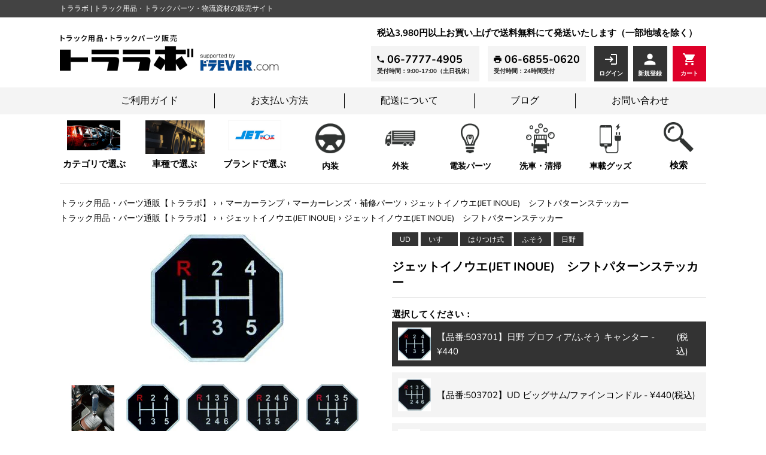

--- FILE ---
content_type: text/html; charset=utf-8
request_url: https://toralabo.jp/products/25288
body_size: 40870
content:
<!doctype html>
<html class="supports-no-js" lang="ja">
<head>
<!-- BEAE-GLOBAL-FONT --> 
  <!-- START-BEAE-FONT --> 
<link rel='preconnect' href='https://fonts.googleapis.com'><link rel='preconnect' href='https://fonts.gstatic.com' crossorigin><link rel='preload' href='https://fonts.gstatic.com/s/inter/v18/UcC73FwrK3iLTeHuS_nVMrMxCp50SjIa2JL7W0Q5n-wU.woff2' as='font' type='font/woff2' crossorigin='anonymous'>
<link rel='preload' href='https://fonts.gstatic.com/s/inter/v18/UcC73FwrK3iLTeHuS_nVMrMxCp50SjIa0ZL7W0Q5n-wU.woff2' as='font' type='font/woff2' crossorigin='anonymous'>
<link rel='preload' href='https://fonts.gstatic.com/s/inter/v18/UcC73FwrK3iLTeHuS_nVMrMxCp50SjIa2ZL7W0Q5n-wU.woff2' as='font' type='font/woff2' crossorigin='anonymous'>
<link rel='preload' href='https://fonts.gstatic.com/s/inter/v18/UcC73FwrK3iLTeHuS_nVMrMxCp50SjIa1pL7W0Q5n-wU.woff2' as='font' type='font/woff2' crossorigin='anonymous'>
<link rel='preload' href='https://fonts.gstatic.com/s/inter/v18/UcC73FwrK3iLTeHuS_nVMrMxCp50SjIa2pL7W0Q5n-wU.woff2' as='font' type='font/woff2' crossorigin='anonymous'>
<link rel='preload' href='https://fonts.gstatic.com/s/inter/v18/UcC73FwrK3iLTeHuS_nVMrMxCp50SjIa25L7W0Q5n-wU.woff2' as='font' type='font/woff2' crossorigin='anonymous'>
<link rel='preload' href='https://fonts.gstatic.com/s/inter/v18/UcC73FwrK3iLTeHuS_nVMrMxCp50SjIa1ZL7W0Q5nw.woff2' as='font' type='font/woff2' crossorigin='anonymous'>
<!-- END-BEAE-FONT -->  
 <!-- END BEAE-GLOBAL-FONT -->
<!-- BEAE-HEADER -->


  
  
  
  <link href="//toralabo.jp/cdn/shop/t/2/assets/beae.base.min.css?v=145827667128827185271744792618" rel="stylesheet" type="text/css" media="all" />
  
  
      <style type="text/css" id="beae-global-theme-style">/* cyrillic-ext */
@font-face {
  font-family: 'Inter';
  font-style: normal;
  font-weight: 100;
  font-display: swap;
  src: url(https://fonts.gstatic.com/s/inter/v18/UcC73FwrK3iLTeHuS_nVMrMxCp50SjIa2JL7W0Q5n-wU.woff2) format('woff2');
  unicode-range: U+0460-052F, U+1C80-1C8A, U+20B4, U+2DE0-2DFF, U+A640-A69F, U+FE2E-FE2F;
}
/* cyrillic */
@font-face {
  font-family: 'Inter';
  font-style: normal;
  font-weight: 100;
  font-display: swap;
  src: url(https://fonts.gstatic.com/s/inter/v18/UcC73FwrK3iLTeHuS_nVMrMxCp50SjIa0ZL7W0Q5n-wU.woff2) format('woff2');
  unicode-range: U+0301, U+0400-045F, U+0490-0491, U+04B0-04B1, U+2116;
}
/* greek-ext */
@font-face {
  font-family: 'Inter';
  font-style: normal;
  font-weight: 100;
  font-display: swap;
  src: url(https://fonts.gstatic.com/s/inter/v18/UcC73FwrK3iLTeHuS_nVMrMxCp50SjIa2ZL7W0Q5n-wU.woff2) format('woff2');
  unicode-range: U+1F00-1FFF;
}
/* greek */
@font-face {
  font-family: 'Inter';
  font-style: normal;
  font-weight: 100;
  font-display: swap;
  src: url(https://fonts.gstatic.com/s/inter/v18/UcC73FwrK3iLTeHuS_nVMrMxCp50SjIa1pL7W0Q5n-wU.woff2) format('woff2');
  unicode-range: U+0370-0377, U+037A-037F, U+0384-038A, U+038C, U+038E-03A1, U+03A3-03FF;
}
/* vietnamese */
@font-face {
  font-family: 'Inter';
  font-style: normal;
  font-weight: 100;
  font-display: swap;
  src: url(https://fonts.gstatic.com/s/inter/v18/UcC73FwrK3iLTeHuS_nVMrMxCp50SjIa2pL7W0Q5n-wU.woff2) format('woff2');
  unicode-range: U+0102-0103, U+0110-0111, U+0128-0129, U+0168-0169, U+01A0-01A1, U+01AF-01B0, U+0300-0301, U+0303-0304, U+0308-0309, U+0323, U+0329, U+1EA0-1EF9, U+20AB;
}
/* latin-ext */
@font-face {
  font-family: 'Inter';
  font-style: normal;
  font-weight: 100;
  font-display: swap;
  src: url(https://fonts.gstatic.com/s/inter/v18/UcC73FwrK3iLTeHuS_nVMrMxCp50SjIa25L7W0Q5n-wU.woff2) format('woff2');
  unicode-range: U+0100-02BA, U+02BD-02C5, U+02C7-02CC, U+02CE-02D7, U+02DD-02FF, U+0304, U+0308, U+0329, U+1D00-1DBF, U+1E00-1E9F, U+1EF2-1EFF, U+2020, U+20A0-20AB, U+20AD-20C0, U+2113, U+2C60-2C7F, U+A720-A7FF;
}
/* latin */
@font-face {
  font-family: 'Inter';
  font-style: normal;
  font-weight: 100;
  font-display: swap;
  src: url(https://fonts.gstatic.com/s/inter/v18/UcC73FwrK3iLTeHuS_nVMrMxCp50SjIa1ZL7W0Q5nw.woff2) format('woff2');
  unicode-range: U+0000-00FF, U+0131, U+0152-0153, U+02BB-02BC, U+02C6, U+02DA, U+02DC, U+0304, U+0308, U+0329, U+2000-206F, U+20AC, U+2122, U+2191, U+2193, U+2212, U+2215, U+FEFF, U+FFFD;
}
/* cyrillic-ext */
@font-face {
  font-family: 'Inter';
  font-style: normal;
  font-weight: 200;
  font-display: swap;
  src: url(https://fonts.gstatic.com/s/inter/v18/UcC73FwrK3iLTeHuS_nVMrMxCp50SjIa2JL7W0Q5n-wU.woff2) format('woff2');
  unicode-range: U+0460-052F, U+1C80-1C8A, U+20B4, U+2DE0-2DFF, U+A640-A69F, U+FE2E-FE2F;
}
/* cyrillic */
@font-face {
  font-family: 'Inter';
  font-style: normal;
  font-weight: 200;
  font-display: swap;
  src: url(https://fonts.gstatic.com/s/inter/v18/UcC73FwrK3iLTeHuS_nVMrMxCp50SjIa0ZL7W0Q5n-wU.woff2) format('woff2');
  unicode-range: U+0301, U+0400-045F, U+0490-0491, U+04B0-04B1, U+2116;
}
/* greek-ext */
@font-face {
  font-family: 'Inter';
  font-style: normal;
  font-weight: 200;
  font-display: swap;
  src: url(https://fonts.gstatic.com/s/inter/v18/UcC73FwrK3iLTeHuS_nVMrMxCp50SjIa2ZL7W0Q5n-wU.woff2) format('woff2');
  unicode-range: U+1F00-1FFF;
}
/* greek */
@font-face {
  font-family: 'Inter';
  font-style: normal;
  font-weight: 200;
  font-display: swap;
  src: url(https://fonts.gstatic.com/s/inter/v18/UcC73FwrK3iLTeHuS_nVMrMxCp50SjIa1pL7W0Q5n-wU.woff2) format('woff2');
  unicode-range: U+0370-0377, U+037A-037F, U+0384-038A, U+038C, U+038E-03A1, U+03A3-03FF;
}
/* vietnamese */
@font-face {
  font-family: 'Inter';
  font-style: normal;
  font-weight: 200;
  font-display: swap;
  src: url(https://fonts.gstatic.com/s/inter/v18/UcC73FwrK3iLTeHuS_nVMrMxCp50SjIa2pL7W0Q5n-wU.woff2) format('woff2');
  unicode-range: U+0102-0103, U+0110-0111, U+0128-0129, U+0168-0169, U+01A0-01A1, U+01AF-01B0, U+0300-0301, U+0303-0304, U+0308-0309, U+0323, U+0329, U+1EA0-1EF9, U+20AB;
}
/* latin-ext */
@font-face {
  font-family: 'Inter';
  font-style: normal;
  font-weight: 200;
  font-display: swap;
  src: url(https://fonts.gstatic.com/s/inter/v18/UcC73FwrK3iLTeHuS_nVMrMxCp50SjIa25L7W0Q5n-wU.woff2) format('woff2');
  unicode-range: U+0100-02BA, U+02BD-02C5, U+02C7-02CC, U+02CE-02D7, U+02DD-02FF, U+0304, U+0308, U+0329, U+1D00-1DBF, U+1E00-1E9F, U+1EF2-1EFF, U+2020, U+20A0-20AB, U+20AD-20C0, U+2113, U+2C60-2C7F, U+A720-A7FF;
}
/* latin */
@font-face {
  font-family: 'Inter';
  font-style: normal;
  font-weight: 200;
  font-display: swap;
  src: url(https://fonts.gstatic.com/s/inter/v18/UcC73FwrK3iLTeHuS_nVMrMxCp50SjIa1ZL7W0Q5nw.woff2) format('woff2');
  unicode-range: U+0000-00FF, U+0131, U+0152-0153, U+02BB-02BC, U+02C6, U+02DA, U+02DC, U+0304, U+0308, U+0329, U+2000-206F, U+20AC, U+2122, U+2191, U+2193, U+2212, U+2215, U+FEFF, U+FFFD;
}
/* cyrillic-ext */
@font-face {
  font-family: 'Inter';
  font-style: normal;
  font-weight: 300;
  font-display: swap;
  src: url(https://fonts.gstatic.com/s/inter/v18/UcC73FwrK3iLTeHuS_nVMrMxCp50SjIa2JL7W0Q5n-wU.woff2) format('woff2');
  unicode-range: U+0460-052F, U+1C80-1C8A, U+20B4, U+2DE0-2DFF, U+A640-A69F, U+FE2E-FE2F;
}
/* cyrillic */
@font-face {
  font-family: 'Inter';
  font-style: normal;
  font-weight: 300;
  font-display: swap;
  src: url(https://fonts.gstatic.com/s/inter/v18/UcC73FwrK3iLTeHuS_nVMrMxCp50SjIa0ZL7W0Q5n-wU.woff2) format('woff2');
  unicode-range: U+0301, U+0400-045F, U+0490-0491, U+04B0-04B1, U+2116;
}
/* greek-ext */
@font-face {
  font-family: 'Inter';
  font-style: normal;
  font-weight: 300;
  font-display: swap;
  src: url(https://fonts.gstatic.com/s/inter/v18/UcC73FwrK3iLTeHuS_nVMrMxCp50SjIa2ZL7W0Q5n-wU.woff2) format('woff2');
  unicode-range: U+1F00-1FFF;
}
/* greek */
@font-face {
  font-family: 'Inter';
  font-style: normal;
  font-weight: 300;
  font-display: swap;
  src: url(https://fonts.gstatic.com/s/inter/v18/UcC73FwrK3iLTeHuS_nVMrMxCp50SjIa1pL7W0Q5n-wU.woff2) format('woff2');
  unicode-range: U+0370-0377, U+037A-037F, U+0384-038A, U+038C, U+038E-03A1, U+03A3-03FF;
}
/* vietnamese */
@font-face {
  font-family: 'Inter';
  font-style: normal;
  font-weight: 300;
  font-display: swap;
  src: url(https://fonts.gstatic.com/s/inter/v18/UcC73FwrK3iLTeHuS_nVMrMxCp50SjIa2pL7W0Q5n-wU.woff2) format('woff2');
  unicode-range: U+0102-0103, U+0110-0111, U+0128-0129, U+0168-0169, U+01A0-01A1, U+01AF-01B0, U+0300-0301, U+0303-0304, U+0308-0309, U+0323, U+0329, U+1EA0-1EF9, U+20AB;
}
/* latin-ext */
@font-face {
  font-family: 'Inter';
  font-style: normal;
  font-weight: 300;
  font-display: swap;
  src: url(https://fonts.gstatic.com/s/inter/v18/UcC73FwrK3iLTeHuS_nVMrMxCp50SjIa25L7W0Q5n-wU.woff2) format('woff2');
  unicode-range: U+0100-02BA, U+02BD-02C5, U+02C7-02CC, U+02CE-02D7, U+02DD-02FF, U+0304, U+0308, U+0329, U+1D00-1DBF, U+1E00-1E9F, U+1EF2-1EFF, U+2020, U+20A0-20AB, U+20AD-20C0, U+2113, U+2C60-2C7F, U+A720-A7FF;
}
/* latin */
@font-face {
  font-family: 'Inter';
  font-style: normal;
  font-weight: 300;
  font-display: swap;
  src: url(https://fonts.gstatic.com/s/inter/v18/UcC73FwrK3iLTeHuS_nVMrMxCp50SjIa1ZL7W0Q5nw.woff2) format('woff2');
  unicode-range: U+0000-00FF, U+0131, U+0152-0153, U+02BB-02BC, U+02C6, U+02DA, U+02DC, U+0304, U+0308, U+0329, U+2000-206F, U+20AC, U+2122, U+2191, U+2193, U+2212, U+2215, U+FEFF, U+FFFD;
}
/* cyrillic-ext */
@font-face {
  font-family: 'Inter';
  font-style: normal;
  font-weight: 400;
  font-display: swap;
  src: url(https://fonts.gstatic.com/s/inter/v18/UcC73FwrK3iLTeHuS_nVMrMxCp50SjIa2JL7W0Q5n-wU.woff2) format('woff2');
  unicode-range: U+0460-052F, U+1C80-1C8A, U+20B4, U+2DE0-2DFF, U+A640-A69F, U+FE2E-FE2F;
}
/* cyrillic */
@font-face {
  font-family: 'Inter';
  font-style: normal;
  font-weight: 400;
  font-display: swap;
  src: url(https://fonts.gstatic.com/s/inter/v18/UcC73FwrK3iLTeHuS_nVMrMxCp50SjIa0ZL7W0Q5n-wU.woff2) format('woff2');
  unicode-range: U+0301, U+0400-045F, U+0490-0491, U+04B0-04B1, U+2116;
}
/* greek-ext */
@font-face {
  font-family: 'Inter';
  font-style: normal;
  font-weight: 400;
  font-display: swap;
  src: url(https://fonts.gstatic.com/s/inter/v18/UcC73FwrK3iLTeHuS_nVMrMxCp50SjIa2ZL7W0Q5n-wU.woff2) format('woff2');
  unicode-range: U+1F00-1FFF;
}
/* greek */
@font-face {
  font-family: 'Inter';
  font-style: normal;
  font-weight: 400;
  font-display: swap;
  src: url(https://fonts.gstatic.com/s/inter/v18/UcC73FwrK3iLTeHuS_nVMrMxCp50SjIa1pL7W0Q5n-wU.woff2) format('woff2');
  unicode-range: U+0370-0377, U+037A-037F, U+0384-038A, U+038C, U+038E-03A1, U+03A3-03FF;
}
/* vietnamese */
@font-face {
  font-family: 'Inter';
  font-style: normal;
  font-weight: 400;
  font-display: swap;
  src: url(https://fonts.gstatic.com/s/inter/v18/UcC73FwrK3iLTeHuS_nVMrMxCp50SjIa2pL7W0Q5n-wU.woff2) format('woff2');
  unicode-range: U+0102-0103, U+0110-0111, U+0128-0129, U+0168-0169, U+01A0-01A1, U+01AF-01B0, U+0300-0301, U+0303-0304, U+0308-0309, U+0323, U+0329, U+1EA0-1EF9, U+20AB;
}
/* latin-ext */
@font-face {
  font-family: 'Inter';
  font-style: normal;
  font-weight: 400;
  font-display: swap;
  src: url(https://fonts.gstatic.com/s/inter/v18/UcC73FwrK3iLTeHuS_nVMrMxCp50SjIa25L7W0Q5n-wU.woff2) format('woff2');
  unicode-range: U+0100-02BA, U+02BD-02C5, U+02C7-02CC, U+02CE-02D7, U+02DD-02FF, U+0304, U+0308, U+0329, U+1D00-1DBF, U+1E00-1E9F, U+1EF2-1EFF, U+2020, U+20A0-20AB, U+20AD-20C0, U+2113, U+2C60-2C7F, U+A720-A7FF;
}
/* latin */
@font-face {
  font-family: 'Inter';
  font-style: normal;
  font-weight: 400;
  font-display: swap;
  src: url(https://fonts.gstatic.com/s/inter/v18/UcC73FwrK3iLTeHuS_nVMrMxCp50SjIa1ZL7W0Q5nw.woff2) format('woff2');
  unicode-range: U+0000-00FF, U+0131, U+0152-0153, U+02BB-02BC, U+02C6, U+02DA, U+02DC, U+0304, U+0308, U+0329, U+2000-206F, U+20AC, U+2122, U+2191, U+2193, U+2212, U+2215, U+FEFF, U+FFFD;
}
/* cyrillic-ext */
@font-face {
  font-family: 'Inter';
  font-style: normal;
  font-weight: 500;
  font-display: swap;
  src: url(https://fonts.gstatic.com/s/inter/v18/UcC73FwrK3iLTeHuS_nVMrMxCp50SjIa2JL7W0Q5n-wU.woff2) format('woff2');
  unicode-range: U+0460-052F, U+1C80-1C8A, U+20B4, U+2DE0-2DFF, U+A640-A69F, U+FE2E-FE2F;
}
/* cyrillic */
@font-face {
  font-family: 'Inter';
  font-style: normal;
  font-weight: 500;
  font-display: swap;
  src: url(https://fonts.gstatic.com/s/inter/v18/UcC73FwrK3iLTeHuS_nVMrMxCp50SjIa0ZL7W0Q5n-wU.woff2) format('woff2');
  unicode-range: U+0301, U+0400-045F, U+0490-0491, U+04B0-04B1, U+2116;
}
/* greek-ext */
@font-face {
  font-family: 'Inter';
  font-style: normal;
  font-weight: 500;
  font-display: swap;
  src: url(https://fonts.gstatic.com/s/inter/v18/UcC73FwrK3iLTeHuS_nVMrMxCp50SjIa2ZL7W0Q5n-wU.woff2) format('woff2');
  unicode-range: U+1F00-1FFF;
}
/* greek */
@font-face {
  font-family: 'Inter';
  font-style: normal;
  font-weight: 500;
  font-display: swap;
  src: url(https://fonts.gstatic.com/s/inter/v18/UcC73FwrK3iLTeHuS_nVMrMxCp50SjIa1pL7W0Q5n-wU.woff2) format('woff2');
  unicode-range: U+0370-0377, U+037A-037F, U+0384-038A, U+038C, U+038E-03A1, U+03A3-03FF;
}
/* vietnamese */
@font-face {
  font-family: 'Inter';
  font-style: normal;
  font-weight: 500;
  font-display: swap;
  src: url(https://fonts.gstatic.com/s/inter/v18/UcC73FwrK3iLTeHuS_nVMrMxCp50SjIa2pL7W0Q5n-wU.woff2) format('woff2');
  unicode-range: U+0102-0103, U+0110-0111, U+0128-0129, U+0168-0169, U+01A0-01A1, U+01AF-01B0, U+0300-0301, U+0303-0304, U+0308-0309, U+0323, U+0329, U+1EA0-1EF9, U+20AB;
}
/* latin-ext */
@font-face {
  font-family: 'Inter';
  font-style: normal;
  font-weight: 500;
  font-display: swap;
  src: url(https://fonts.gstatic.com/s/inter/v18/UcC73FwrK3iLTeHuS_nVMrMxCp50SjIa25L7W0Q5n-wU.woff2) format('woff2');
  unicode-range: U+0100-02BA, U+02BD-02C5, U+02C7-02CC, U+02CE-02D7, U+02DD-02FF, U+0304, U+0308, U+0329, U+1D00-1DBF, U+1E00-1E9F, U+1EF2-1EFF, U+2020, U+20A0-20AB, U+20AD-20C0, U+2113, U+2C60-2C7F, U+A720-A7FF;
}
/* latin */
@font-face {
  font-family: 'Inter';
  font-style: normal;
  font-weight: 500;
  font-display: swap;
  src: url(https://fonts.gstatic.com/s/inter/v18/UcC73FwrK3iLTeHuS_nVMrMxCp50SjIa1ZL7W0Q5nw.woff2) format('woff2');
  unicode-range: U+0000-00FF, U+0131, U+0152-0153, U+02BB-02BC, U+02C6, U+02DA, U+02DC, U+0304, U+0308, U+0329, U+2000-206F, U+20AC, U+2122, U+2191, U+2193, U+2212, U+2215, U+FEFF, U+FFFD;
}
/* cyrillic-ext */
@font-face {
  font-family: 'Inter';
  font-style: normal;
  font-weight: 600;
  font-display: swap;
  src: url(https://fonts.gstatic.com/s/inter/v18/UcC73FwrK3iLTeHuS_nVMrMxCp50SjIa2JL7W0Q5n-wU.woff2) format('woff2');
  unicode-range: U+0460-052F, U+1C80-1C8A, U+20B4, U+2DE0-2DFF, U+A640-A69F, U+FE2E-FE2F;
}
/* cyrillic */
@font-face {
  font-family: 'Inter';
  font-style: normal;
  font-weight: 600;
  font-display: swap;
  src: url(https://fonts.gstatic.com/s/inter/v18/UcC73FwrK3iLTeHuS_nVMrMxCp50SjIa0ZL7W0Q5n-wU.woff2) format('woff2');
  unicode-range: U+0301, U+0400-045F, U+0490-0491, U+04B0-04B1, U+2116;
}
/* greek-ext */
@font-face {
  font-family: 'Inter';
  font-style: normal;
  font-weight: 600;
  font-display: swap;
  src: url(https://fonts.gstatic.com/s/inter/v18/UcC73FwrK3iLTeHuS_nVMrMxCp50SjIa2ZL7W0Q5n-wU.woff2) format('woff2');
  unicode-range: U+1F00-1FFF;
}
/* greek */
@font-face {
  font-family: 'Inter';
  font-style: normal;
  font-weight: 600;
  font-display: swap;
  src: url(https://fonts.gstatic.com/s/inter/v18/UcC73FwrK3iLTeHuS_nVMrMxCp50SjIa1pL7W0Q5n-wU.woff2) format('woff2');
  unicode-range: U+0370-0377, U+037A-037F, U+0384-038A, U+038C, U+038E-03A1, U+03A3-03FF;
}
/* vietnamese */
@font-face {
  font-family: 'Inter';
  font-style: normal;
  font-weight: 600;
  font-display: swap;
  src: url(https://fonts.gstatic.com/s/inter/v18/UcC73FwrK3iLTeHuS_nVMrMxCp50SjIa2pL7W0Q5n-wU.woff2) format('woff2');
  unicode-range: U+0102-0103, U+0110-0111, U+0128-0129, U+0168-0169, U+01A0-01A1, U+01AF-01B0, U+0300-0301, U+0303-0304, U+0308-0309, U+0323, U+0329, U+1EA0-1EF9, U+20AB;
}
/* latin-ext */
@font-face {
  font-family: 'Inter';
  font-style: normal;
  font-weight: 600;
  font-display: swap;
  src: url(https://fonts.gstatic.com/s/inter/v18/UcC73FwrK3iLTeHuS_nVMrMxCp50SjIa25L7W0Q5n-wU.woff2) format('woff2');
  unicode-range: U+0100-02BA, U+02BD-02C5, U+02C7-02CC, U+02CE-02D7, U+02DD-02FF, U+0304, U+0308, U+0329, U+1D00-1DBF, U+1E00-1E9F, U+1EF2-1EFF, U+2020, U+20A0-20AB, U+20AD-20C0, U+2113, U+2C60-2C7F, U+A720-A7FF;
}
/* latin */
@font-face {
  font-family: 'Inter';
  font-style: normal;
  font-weight: 600;
  font-display: swap;
  src: url(https://fonts.gstatic.com/s/inter/v18/UcC73FwrK3iLTeHuS_nVMrMxCp50SjIa1ZL7W0Q5nw.woff2) format('woff2');
  unicode-range: U+0000-00FF, U+0131, U+0152-0153, U+02BB-02BC, U+02C6, U+02DA, U+02DC, U+0304, U+0308, U+0329, U+2000-206F, U+20AC, U+2122, U+2191, U+2193, U+2212, U+2215, U+FEFF, U+FFFD;
}
/* cyrillic-ext */
@font-face {
  font-family: 'Inter';
  font-style: normal;
  font-weight: 700;
  font-display: swap;
  src: url(https://fonts.gstatic.com/s/inter/v18/UcC73FwrK3iLTeHuS_nVMrMxCp50SjIa2JL7W0Q5n-wU.woff2) format('woff2');
  unicode-range: U+0460-052F, U+1C80-1C8A, U+20B4, U+2DE0-2DFF, U+A640-A69F, U+FE2E-FE2F;
}
/* cyrillic */
@font-face {
  font-family: 'Inter';
  font-style: normal;
  font-weight: 700;
  font-display: swap;
  src: url(https://fonts.gstatic.com/s/inter/v18/UcC73FwrK3iLTeHuS_nVMrMxCp50SjIa0ZL7W0Q5n-wU.woff2) format('woff2');
  unicode-range: U+0301, U+0400-045F, U+0490-0491, U+04B0-04B1, U+2116;
}
/* greek-ext */
@font-face {
  font-family: 'Inter';
  font-style: normal;
  font-weight: 700;
  font-display: swap;
  src: url(https://fonts.gstatic.com/s/inter/v18/UcC73FwrK3iLTeHuS_nVMrMxCp50SjIa2ZL7W0Q5n-wU.woff2) format('woff2');
  unicode-range: U+1F00-1FFF;
}
/* greek */
@font-face {
  font-family: 'Inter';
  font-style: normal;
  font-weight: 700;
  font-display: swap;
  src: url(https://fonts.gstatic.com/s/inter/v18/UcC73FwrK3iLTeHuS_nVMrMxCp50SjIa1pL7W0Q5n-wU.woff2) format('woff2');
  unicode-range: U+0370-0377, U+037A-037F, U+0384-038A, U+038C, U+038E-03A1, U+03A3-03FF;
}
/* vietnamese */
@font-face {
  font-family: 'Inter';
  font-style: normal;
  font-weight: 700;
  font-display: swap;
  src: url(https://fonts.gstatic.com/s/inter/v18/UcC73FwrK3iLTeHuS_nVMrMxCp50SjIa2pL7W0Q5n-wU.woff2) format('woff2');
  unicode-range: U+0102-0103, U+0110-0111, U+0128-0129, U+0168-0169, U+01A0-01A1, U+01AF-01B0, U+0300-0301, U+0303-0304, U+0308-0309, U+0323, U+0329, U+1EA0-1EF9, U+20AB;
}
/* latin-ext */
@font-face {
  font-family: 'Inter';
  font-style: normal;
  font-weight: 700;
  font-display: swap;
  src: url(https://fonts.gstatic.com/s/inter/v18/UcC73FwrK3iLTeHuS_nVMrMxCp50SjIa25L7W0Q5n-wU.woff2) format('woff2');
  unicode-range: U+0100-02BA, U+02BD-02C5, U+02C7-02CC, U+02CE-02D7, U+02DD-02FF, U+0304, U+0308, U+0329, U+1D00-1DBF, U+1E00-1E9F, U+1EF2-1EFF, U+2020, U+20A0-20AB, U+20AD-20C0, U+2113, U+2C60-2C7F, U+A720-A7FF;
}
/* latin */
@font-face {
  font-family: 'Inter';
  font-style: normal;
  font-weight: 700;
  font-display: swap;
  src: url(https://fonts.gstatic.com/s/inter/v18/UcC73FwrK3iLTeHuS_nVMrMxCp50SjIa1ZL7W0Q5nw.woff2) format('woff2');
  unicode-range: U+0000-00FF, U+0131, U+0152-0153, U+02BB-02BC, U+02C6, U+02DA, U+02DC, U+0304, U+0308, U+0329, U+2000-206F, U+20AC, U+2122, U+2191, U+2193, U+2212, U+2215, U+FEFF, U+FFFD;
}
/* cyrillic-ext */
@font-face {
  font-family: 'Inter';
  font-style: normal;
  font-weight: 800;
  font-display: swap;
  src: url(https://fonts.gstatic.com/s/inter/v18/UcC73FwrK3iLTeHuS_nVMrMxCp50SjIa2JL7W0Q5n-wU.woff2) format('woff2');
  unicode-range: U+0460-052F, U+1C80-1C8A, U+20B4, U+2DE0-2DFF, U+A640-A69F, U+FE2E-FE2F;
}
/* cyrillic */
@font-face {
  font-family: 'Inter';
  font-style: normal;
  font-weight: 800;
  font-display: swap;
  src: url(https://fonts.gstatic.com/s/inter/v18/UcC73FwrK3iLTeHuS_nVMrMxCp50SjIa0ZL7W0Q5n-wU.woff2) format('woff2');
  unicode-range: U+0301, U+0400-045F, U+0490-0491, U+04B0-04B1, U+2116;
}
/* greek-ext */
@font-face {
  font-family: 'Inter';
  font-style: normal;
  font-weight: 800;
  font-display: swap;
  src: url(https://fonts.gstatic.com/s/inter/v18/UcC73FwrK3iLTeHuS_nVMrMxCp50SjIa2ZL7W0Q5n-wU.woff2) format('woff2');
  unicode-range: U+1F00-1FFF;
}
/* greek */
@font-face {
  font-family: 'Inter';
  font-style: normal;
  font-weight: 800;
  font-display: swap;
  src: url(https://fonts.gstatic.com/s/inter/v18/UcC73FwrK3iLTeHuS_nVMrMxCp50SjIa1pL7W0Q5n-wU.woff2) format('woff2');
  unicode-range: U+0370-0377, U+037A-037F, U+0384-038A, U+038C, U+038E-03A1, U+03A3-03FF;
}
/* vietnamese */
@font-face {
  font-family: 'Inter';
  font-style: normal;
  font-weight: 800;
  font-display: swap;
  src: url(https://fonts.gstatic.com/s/inter/v18/UcC73FwrK3iLTeHuS_nVMrMxCp50SjIa2pL7W0Q5n-wU.woff2) format('woff2');
  unicode-range: U+0102-0103, U+0110-0111, U+0128-0129, U+0168-0169, U+01A0-01A1, U+01AF-01B0, U+0300-0301, U+0303-0304, U+0308-0309, U+0323, U+0329, U+1EA0-1EF9, U+20AB;
}
/* latin-ext */
@font-face {
  font-family: 'Inter';
  font-style: normal;
  font-weight: 800;
  font-display: swap;
  src: url(https://fonts.gstatic.com/s/inter/v18/UcC73FwrK3iLTeHuS_nVMrMxCp50SjIa25L7W0Q5n-wU.woff2) format('woff2');
  unicode-range: U+0100-02BA, U+02BD-02C5, U+02C7-02CC, U+02CE-02D7, U+02DD-02FF, U+0304, U+0308, U+0329, U+1D00-1DBF, U+1E00-1E9F, U+1EF2-1EFF, U+2020, U+20A0-20AB, U+20AD-20C0, U+2113, U+2C60-2C7F, U+A720-A7FF;
}
/* latin */
@font-face {
  font-family: 'Inter';
  font-style: normal;
  font-weight: 800;
  font-display: swap;
  src: url(https://fonts.gstatic.com/s/inter/v18/UcC73FwrK3iLTeHuS_nVMrMxCp50SjIa1ZL7W0Q5nw.woff2) format('woff2');
  unicode-range: U+0000-00FF, U+0131, U+0152-0153, U+02BB-02BC, U+02C6, U+02DA, U+02DC, U+0304, U+0308, U+0329, U+2000-206F, U+20AC, U+2122, U+2191, U+2193, U+2212, U+2215, U+FEFF, U+FFFD;
}
/* cyrillic-ext */
@font-face {
  font-family: 'Inter';
  font-style: normal;
  font-weight: 900;
  font-display: swap;
  src: url(https://fonts.gstatic.com/s/inter/v18/UcC73FwrK3iLTeHuS_nVMrMxCp50SjIa2JL7W0Q5n-wU.woff2) format('woff2');
  unicode-range: U+0460-052F, U+1C80-1C8A, U+20B4, U+2DE0-2DFF, U+A640-A69F, U+FE2E-FE2F;
}
/* cyrillic */
@font-face {
  font-family: 'Inter';
  font-style: normal;
  font-weight: 900;
  font-display: swap;
  src: url(https://fonts.gstatic.com/s/inter/v18/UcC73FwrK3iLTeHuS_nVMrMxCp50SjIa0ZL7W0Q5n-wU.woff2) format('woff2');
  unicode-range: U+0301, U+0400-045F, U+0490-0491, U+04B0-04B1, U+2116;
}
/* greek-ext */
@font-face {
  font-family: 'Inter';
  font-style: normal;
  font-weight: 900;
  font-display: swap;
  src: url(https://fonts.gstatic.com/s/inter/v18/UcC73FwrK3iLTeHuS_nVMrMxCp50SjIa2ZL7W0Q5n-wU.woff2) format('woff2');
  unicode-range: U+1F00-1FFF;
}
/* greek */
@font-face {
  font-family: 'Inter';
  font-style: normal;
  font-weight: 900;
  font-display: swap;
  src: url(https://fonts.gstatic.com/s/inter/v18/UcC73FwrK3iLTeHuS_nVMrMxCp50SjIa1pL7W0Q5n-wU.woff2) format('woff2');
  unicode-range: U+0370-0377, U+037A-037F, U+0384-038A, U+038C, U+038E-03A1, U+03A3-03FF;
}
/* vietnamese */
@font-face {
  font-family: 'Inter';
  font-style: normal;
  font-weight: 900;
  font-display: swap;
  src: url(https://fonts.gstatic.com/s/inter/v18/UcC73FwrK3iLTeHuS_nVMrMxCp50SjIa2pL7W0Q5n-wU.woff2) format('woff2');
  unicode-range: U+0102-0103, U+0110-0111, U+0128-0129, U+0168-0169, U+01A0-01A1, U+01AF-01B0, U+0300-0301, U+0303-0304, U+0308-0309, U+0323, U+0329, U+1EA0-1EF9, U+20AB;
}
/* latin-ext */
@font-face {
  font-family: 'Inter';
  font-style: normal;
  font-weight: 900;
  font-display: swap;
  src: url(https://fonts.gstatic.com/s/inter/v18/UcC73FwrK3iLTeHuS_nVMrMxCp50SjIa25L7W0Q5n-wU.woff2) format('woff2');
  unicode-range: U+0100-02BA, U+02BD-02C5, U+02C7-02CC, U+02CE-02D7, U+02DD-02FF, U+0304, U+0308, U+0329, U+1D00-1DBF, U+1E00-1E9F, U+1EF2-1EFF, U+2020, U+20A0-20AB, U+20AD-20C0, U+2113, U+2C60-2C7F, U+A720-A7FF;
}
/* latin */
@font-face {
  font-family: 'Inter';
  font-style: normal;
  font-weight: 900;
  font-display: swap;
  src: url(https://fonts.gstatic.com/s/inter/v18/UcC73FwrK3iLTeHuS_nVMrMxCp50SjIa1ZL7W0Q5nw.woff2) format('woff2');
  unicode-range: U+0000-00FF, U+0131, U+0152-0153, U+02BB-02BC, U+02C6, U+02DA, U+02DC, U+0304, U+0308, U+0329, U+2000-206F, U+20AC, U+2122, U+2191, U+2193, U+2212, U+2215, U+FEFF, U+FFFD;
}


            :root {
                --rows: 10;
                --beae-site-max-width: 1920px;
            }
            
        :root{--beae-global-colors-accent: #dc2626;--beae-global-colors-background: #e7e7e7;--beae-global-colors-primary: #171717;--beae-global-colors-secondary: #171717;--beae-global-colors-text: #171717;--beae-global-colors-primary_50: #e6e6e6;--beae-global-colors-primary_100: #dadada;--beae-global-colors-primary_200: #cfcfcf;--beae-global-colors-primary_300: #b8b8b8;--beae-global-colors-primary_400: #8a8a8a;--beae-global-colors-primary_500: #5c5c5c;--beae-global-colors-primary_600: #171717;--beae-global-colors-primary_700: #141414;--beae-global-colors-primary_800: #121212;--beae-global-colors-primary_900: #0c0c0c;--beae-global-colors-primary_950: #070707;--beae-global-colors-secondary_50: #e6e6e6;--beae-global-colors-secondary_100: #dadada;--beae-global-colors-secondary_200: #cfcfcf;--beae-global-colors-secondary_300: #b8b8b8;--beae-global-colors-secondary_400: #8a8a8a;--beae-global-colors-secondary_500: #5c5c5c;--beae-global-colors-secondary_600: #171717;--beae-global-colors-secondary_700: #141414;--beae-global-colors-secondary_800: #121212;--beae-global-colors-secondary_900: #0c0c0c;--beae-global-colors-secondary_950: #070707;--beae-global-colors-text_50: #e6e6e6;--beae-global-colors-text_100: #dadada;--beae-global-colors-text_200: #cfcfcf;--beae-global-colors-text_300: #b8b8b8;--beae-global-colors-text_400: #8a8a8a;--beae-global-colors-text_500: #5c5c5c;--beae-global-colors-text_600: #171717;--beae-global-colors-text_700: #141414;--beae-global-colors-text_800: #121212;--beae-global-colors-text_900: #0c0c0c;--beae-global-colors-text_950: #070707;--beae-global-colors-accent_50: #fef2f2;--beae-global-colors-accent_100: #fee2e2;--beae-global-colors-accent_200: #fecaca;--beae-global-colors-accent_300: #fca5a5;--beae-global-colors-accent_400: #f87171;--beae-global-colors-accent_500: #ef4444;--beae-global-colors-accent_600: #dc2626;--beae-global-colors-accent_700: #b91c1c;--beae-global-colors-accent_800: #991b1b;--beae-global-colors-accent_900: #7f1d1d;--beae-global-colors-accent_950: #450a0a;--beae-global-colors-background_50: #fbfbfb;--beae-global-colors-background_100: #fafafa;--beae-global-colors-background_200: #f9f9f9;--beae-global-colors-background_300: #f7f7f7;--beae-global-colors-background_400: #f2f2f2;--beae-global-colors-background_500: #eeeeee;--beae-global-colors-background_600: #e7e7e7;--beae-global-colors-background_700: #dfdfdf;--beae-global-colors-background_800: #d8d8d8;--beae-global-colors-background_900: #c8c8c8;--beae-global-colors-background_950: #b9b9b9;--beae-global-colors-white: white;--beae-global-colors-black: black;--beae-global-colors-transparent: transparent;--beae-page-width: 1470px;--beae-site-margin: 30px;--beae-site-margin-mobile: 15px;--beae-pageWidth: 1200px;} .beae-btn-pr{font-size: calc(16px * var(--text-ratio, 1))  ;line-height: calc(24px * var(--text-ratio, 1))  ;letter-spacing: -0.48px;text-transform: capitalize;font-weight: 600;font-style: normal;text-decoration: none;font-family: 'Inter', sans-serif;color: var(--beae-global-colors-white);background: var(--beae-global-colors-primary_600);border-style: solid;border-color: #000000;border-width: 0px;border-radius: 6px;box-shadow: 0px 0px 0px 0px black;padding-left: 38px;padding-right: 38px;padding-top: 16px;padding-bottom: 16px;}  .beae-btn-pr:hover{color: var(--beae-global-colors-white);background: var(--beae-global-colors-primary_500);box-shadow: none;border-style: solid;border-color: #000000;border-width: 0px;border-radius: 6px;}  .beae-btn-se{color: var(--beae-global-colors-black);font-size: calc(16px * var(--text-ratio, 1))  ;line-height: calc(24px * var(--text-ratio, 1))  ;text-transform: capitalize;font-weight: 600;letter-spacing: -0.48px;font-style: normal;text-decoration: none;font-family: 'Inter', sans-serif;background: var(--beae-global-colors-background_600);border-style: solid;border-color: #000000;border-width: 0px;border-radius: 6px;box-shadow: 0px 0px 0px 0px black;padding-right: 38px;padding-left: 38px;padding-top: 16px;padding-bottom: 16px;}  .beae-btn-se:hover{color: var(--beae-global-colors-white);background: var(--beae-global-colors-black);border-style: solid;border-color: #000000;border-width: 0px;border-radius: 6px;}  .beae-btn-te{font-size: calc(16px * var(--text-ratio, 1))  ;line-height: calc(24px * var(--text-ratio, 1))  ;text-transform: capitalize;font-weight: 600;letter-spacing: -0.48px;font-style: normal;text-decoration: underline;font-family: 'Inter', sans-serif;color: var(--beae-global-colors-text_600);border-style: solid;border-width: 0px;background: var(--beae-global-colors-transparent);border-radius: 0px;box-shadow: 0px 0px 0px 0px black;}  .beae-btn-te:hover{color: var(--beae-global-colors-text_500);border-style: solid;border-color: #000000;border-width: 0px;background: var(--beae-global-colors-transparent);border-radius: 0px;}  .beae-typo-h1{font-size: calc(68px * var(--text-ratio, 1))  ;line-height: calc(80px * var(--text-ratio, 1))  ;color:var(--beae-global-colors-text_600);letter-spacing:-3.36px;text-transform:none;font-weight:700;font-style:normal;text-decoration:none;font-family: 'Inter', sans-serif;} .beae-typo-h2{font-size: calc(58px * var(--text-ratio, 1))  ;line-height: calc(69px * var(--text-ratio, 1))  ;color:var(--beae-global-colors-text_600);text-transform:none;font-weight:700;letter-spacing:-2.88px;font-style:normal;text-decoration:none;font-family: 'Inter', sans-serif;} .beae-typo-h3{font-size: calc(45px * var(--text-ratio, 1))  ;line-height: calc(54px * var(--text-ratio, 1))  ;color:var(--beae-global-colors-text_600);text-transform:none;font-weight:700;letter-spacing:-2.24px;font-style:normal;text-decoration:none;font-family: 'Inter', sans-serif;} .beae-typo-h4{font-size: calc(38px * var(--text-ratio, 1))  ;line-height: calc(46px * var(--text-ratio, 1))  ;color:var(--beae-global-colors-text_600);text-transform:none;letter-spacing:-1.92px;font-weight:700;font-style:normal;text-decoration:none;font-family: 'Inter', sans-serif;} .beae-typo-h5{line-height: calc(38px * var(--text-ratio, 1))  ;color:var(--beae-global-colors-text_600);text-transform:none;font-weight:700;letter-spacing:-1.6px;font-style:normal;text-decoration:none;font-family: 'Inter', sans-serif;font-size: calc(32px * var(--text-ratio, 1))  ;} .beae-typo-h6{font-size: calc(29px * var(--text-ratio, 1))  ;line-height: calc(34px * var(--text-ratio, 1))  ;color:var(--beae-global-colors-text_900);font-weight:700;text-transform:none;letter-spacing:-1.44px;font-style:normal;text-decoration:none;font-family: 'Inter', sans-serif;} .beae-typo-p1{font-size: calc(22px * var(--text-ratio, 1))  ;line-height: calc(31px * var(--text-ratio, 1))  ;color:var(--beae-global-colors-text_500);text-transform:none;font-weight:400;letter-spacing:-0.672px;font-style:normal;text-decoration:none;font-family: 'Inter', sans-serif;} .beae-typo-p2{line-height: calc(27px * var(--text-ratio, 1))  ;font-size: calc(19px * var(--text-ratio, 1))  ;color:var(--beae-global-colors-text_500);font-weight:400;letter-spacing:-0.576px;text-transform:none;font-style:normal;text-decoration:none;font-family: 'Inter', sans-serif;} .beae-typo-p3{font-size: calc(16px * var(--text-ratio, 1))  ;line-height: calc(22px * var(--text-ratio, 1))  ;color:var(--beae-global-colors-text_500);font-weight:400;letter-spacing:-0.48px;text-transform:none;font-style:normal;text-decoration:none;font-family: 'Inter', sans-serif;} @media screen and (max-width: 768px) {
       .beae-btn-pr{font-size: calc(14px  * var(--text-ratio, 1)) !important ;line-height: calc(20px  * var(--text-ratio, 1)) !important ;letter-spacing: -0.42px !important;font-weight: 600 !important;padding: 13px 30px 13px 30px;}  .beae-btn-se{font-size: calc(14px  * var(--text-ratio, 1)) !important ;line-height: calc(20px  * var(--text-ratio, 1)) !important ;font-weight: 600 !important;letter-spacing: -0.42px !important;padding: 13px 30px 13px 30px;}  .beae-btn-te{font-size: calc(14px  * var(--text-ratio, 1)) !important ;line-height: calc(20px  * var(--text-ratio, 1)) !important ;font-weight: 600 !important;letter-spacing: -0.42px !important;}  .beae-typo-h1{font-size: calc(51px * var(--text-ratio, 1))  ;line-height: calc(61px * var(--text-ratio, 1))  ;letter-spacing: -2.56px;font-weight: 700;color: var(--beae-global-colors-text_600);} .beae-typo-h2{font-size: calc(42px * var(--text-ratio, 1))  ;line-height: calc(50px * var(--text-ratio, 1))  ;letter-spacing: -2.08px;font-weight: 700;color: var(--beae-global-colors-text_600);} .beae-typo-h3{font-size: calc(37px * var(--text-ratio, 1))  ;line-height: calc(44px * var(--text-ratio, 1))  ;letter-spacing: -1.84px;font-weight: 700;color: var(--beae-global-colors-text_600);} .beae-typo-h4{font-size: calc(34px * var(--text-ratio, 1))  ;line-height: calc(40px * var(--text-ratio, 1))  ;letter-spacing: -1.68px;font-weight: 700;color: var(--beae-global-colors-text_600);} .beae-typo-h5{font-size: calc(29px * var(--text-ratio, 1))  ;line-height: calc(35px * var(--text-ratio, 1))  ;letter-spacing: -1.44px;font-weight: 700;color: var(--beae-global-colors-text_600);} .beae-typo-h6{font-size: calc(19px * var(--text-ratio, 1))  ;line-height: calc(26px * var(--text-ratio, 1))  ;letter-spacing: -0.576px;font-weight: 700;color: var(--beae-global-colors-text_600);} .beae-typo-p1{font-size: calc(19px * var(--text-ratio, 1))  ;line-height: calc(26px * var(--text-ratio, 1))  ;letter-spacing: -0.576px;font-weight: 400;color: var(--beae-global-colors-text_500);} .beae-typo-p2{line-height: calc(22px * var(--text-ratio, 1))  ;font-size: calc(16px * var(--text-ratio, 1))  ;letter-spacing: -0.48px;font-weight: 400;color: var(--beae-global-colors-text_500);} .beae-typo-p3{font-size: calc(13px * var(--text-ratio, 1))  ;line-height: calc(18px * var(--text-ratio, 1))  ;letter-spacing: -0.384px;font-weight: 400;color: var(--beae-global-colors-text_500);}
  }:root {
    --beae-global-colors-white: white;
    --beae-global-colors-black: black;
    --beae-global-colors-transparent: transparent;
  --beae-global-colors-white: white;--beae-global-colors-black: black;--beae-global-colors-transparent: transparent;--be-h1-fs: 68px;--be-h1-lh: 80px;--be-h1-c: var(--beae-global-colors-text_600);--be-h1-fs-M: 51px;--be-h1-lh-M: 61px;--be-h1-ls: -3.36px;--be-h1-tt: none;--be-h1-fw: 700;--be-h1-ls-M: -2.56px;--be-h1-fst: normal;--be-h1-td: none;--be-h1-ff: 'Inter', sans-serif;--be-h1-fw-M: 700;--be-h1-c-M: var(--beae-global-colors-text_600);--be-h2-fs: 58px;--be-h2-lh: 69px;--be-h2-c: var(--beae-global-colors-text_600);--be-h2-fs-M: 42px;--be-h2-lh-M: 50px;--be-h2-tt: none;--be-h2-fw: 700;--be-h2-ls: -2.88px;--be-h2-ls-M: -2.08px;--be-h2-fst: normal;--be-h2-td: none;--be-h2-ff: 'Inter', sans-serif;--be-h2-fw-M: 700;--be-h2-c-M: var(--beae-global-colors-text_600);--be-h3-fs: 45px;--be-h3-lh: 54px;--be-h3-fs-M: 37px;--be-h3-lh-M: 44px;--be-h3-c: var(--beae-global-colors-text_600);--be-h3-tt: none;--be-h3-fw: 700;--be-h3-ls: -2.24px;--be-h3-ls-M: -1.84px;--be-h3-fst: normal;--be-h3-td: none;--be-h3-ff: 'Inter', sans-serif;--be-h3-fw-M: 700;--be-h3-c-M: var(--beae-global-colors-text_600);--be-h4-fs: 38px;--be-h4-lh: 46px;--be-h4-fs-M: 34px;--be-h4-lh-M: 40px;--be-h4-c: var(--beae-global-colors-text_600);--be-h4-tt: none;--be-h4-ls: -1.92px;--be-h4-fw: 700;--be-h4-ls-M: -1.68px;--be-h4-fst: normal;--be-h4-td: none;--be-h4-ff: 'Inter', sans-serif;--be-h4-fw-M: 700;--be-h4-c-M: var(--beae-global-colors-text_600);--be-h5-lh: 38px;--be-h5-fs-M: 29px;--be-h5-lh-M: 35px;--be-h5-c: var(--beae-global-colors-text_600);--be-h5-tt: none;--be-h5-fw: 700;--be-h5-ls: -1.6px;--be-h5-ls-M: -1.44px;--be-h5-fst: normal;--be-h5-td: none;--be-h5-ff: 'Inter', sans-serif;--be-h5-fw-M: 700;--be-h5-c-M: var(--beae-global-colors-text_600);--be-h5-fs: 32px;--be-h6-fs: 29px;--be-h6-lh: 34px;--be-h6-fs-M: 19px;--be-h6-lh-M: 26px;--be-h6-c: var(--beae-global-colors-text_900);--be-h6-fw: 700;--be-h6-tt: none;--be-h6-ls: -1.44px;--be-h6-ls-M: -0.576px;--be-h6-fst: normal;--be-h6-td: none;--be-h6-ff: 'Inter', sans-serif;--be-h6-fw-M: 700;--be-h6-c-M: var(--beae-global-colors-text_600);--be-p1-fs: 22px;--be-p1-lh: 31px;--be-p1-fs-M: 19px;--be-p1-lh-M: 26px;--be-p1-c: var(--beae-global-colors-text_500);--be-p1-tt: none;--be-p1-fw: 400;--be-p1-ls-M: -0.576px;--be-p1-ls: -0.672px;--be-p1-fst: normal;--be-p1-td: none;--be-p1-ff: 'Inter', sans-serif;--be-p1-fw-M: 400;--be-p1-c-M: var(--beae-global-colors-text_500);--be-p2-lh: 27px;--be-p2-lh-M: 22px;--be-p2-fs: 19px;--be-p2-fs-M: 16px;--be-p2-c: var(--beae-global-colors-text_500);--be-p2-fw: 400;--be-p2-ls-M: -0.48px;--be-p2-ls: -0.576px;--be-p2-tt: none;--be-p2-fst: normal;--be-p2-td: none;--be-p2-ff: 'Inter', sans-serif;--be-p2-fw-M: 400;--be-p2-c-M: var(--beae-global-colors-text_500);--be-p3-fs: 16px;--be-p3-lh: 22px;--be-p3-fs-M: 13px;--be-p3-lh-M: 18px;--be-p3-c: var(--beae-global-colors-text_500);--be-p3-fw: 400;--be-p3-ls-M: -0.384px;--be-p3-ls: -0.48px;--be-p3-tt: none;--be-p3-fst: normal;--be-p3-td: none;--be-p3-ff: 'Inter', sans-serif;--be-p3-fw-M: 400;--be-p3-c-M: var(--beae-global-colors-text_500); --be-btn-pr-fs: 16px;
--be-btn-pr-lh: 24px;
--be-btn-pr-ls: -0.48px;
--be-btn-pr-tt: capitalize;
--be-btn-pr-fw: 600;
--be-btn-pr-fst: normal;
--be-btn-pr-td: none;
--be-btn-pr-ff: 'Inter', sans-serif;
--be-btn-pr-c: var(--beae-global-colors-white);
--be-btn-pr-b: var(--beae-global-colors-primary_600);
--be-btn-pr-bst: solid;
--be-btn-pr-bc: #000000;
--be-btn-pr-bw: 0px;
--be-btn-pr-br: 6px;
--be-btn-pr-bs: 0px 0px 0px 0px black;
--be-btn-pr-pl: 38px;
--be-btn-pr-pr: 38px;
--be-btn-pr-pt: 16px;
--be-btn-pr-pb: 16px;  --be-btn-pr-cH: var(--beae-global-colors-white);
--be-btn-pr-bH: var(--beae-global-colors-primary_500);
--be-btn-pr-bsH: none;
--be-btn-pr-bstH: solid;
--be-btn-pr-bcH: #000000;
--be-btn-pr-bwH: 0px;
--be-btn-pr-brH: 6px;  --be-btn-pr-fs-M: 14px !important;
--be-btn-pr-lh-M: 20px !important;
--be-btn-pr-ls-M: -0.42px !important;
--be-btn-pr-fw-M: 600 !important;
--be-btn-pr-p-M: 13px 30px 13px 30px;  --be-btn-se-c: var(--beae-global-colors-black);
--be-btn-se-fs: 16px;
--be-btn-se-lh: 24px;
--be-btn-se-tt: capitalize;
--be-btn-se-fw: 600;
--be-btn-se-ls: -0.48px;
--be-btn-se-fst: normal;
--be-btn-se-td: none;
--be-btn-se-ff: 'Inter', sans-serif;
--be-btn-se-b: var(--beae-global-colors-background_600);
--be-btn-se-bst: solid;
--be-btn-se-bc: #000000;
--be-btn-se-bw: 0px;
--be-btn-se-br: 6px;
--be-btn-se-bs: 0px 0px 0px 0px black;
--be-btn-se-pr: 38px;
--be-btn-se-pl: 38px;
--be-btn-se-pt: 16px;
--be-btn-se-pb: 16px;  --be-btn-se-cH: var(--beae-global-colors-white);
--be-btn-se-bH: var(--beae-global-colors-black);
--be-btn-se-bstH: solid;
--be-btn-se-bcH: #000000;
--be-btn-se-bwH: 0px;
--be-btn-se-brH: 6px;  --be-btn-se-fs-M: 14px !important;
--be-btn-se-lh-M: 20px !important;
--be-btn-se-fw-M: 600 !important;
--be-btn-se-ls-M: -0.42px !important;
--be-btn-se-p-M: 13px 30px 13px 30px;  --be-btn-te-fs: 16px;
--be-btn-te-lh: 24px;
--be-btn-te-tt: capitalize;
--be-btn-te-fw: 600;
--be-btn-te-ls: -0.48px;
--be-btn-te-fst: normal;
--be-btn-te-td: underline;
--be-btn-te-ff: 'Inter', sans-serif;
--be-btn-te-c: var(--beae-global-colors-text_600);
--be-btn-te-bst: solid;
--be-btn-te-bw: 0px;
--be-btn-te-b: var(--beae-global-colors-transparent);
--be-btn-te-br: 0px;
--be-btn-te-bs: 0px 0px 0px 0px black;  --be-btn-te-cH: var(--beae-global-colors-text_500);
--be-btn-te-bstH: solid;
--be-btn-te-bcH: #000000;
--be-btn-te-bwH: 0px;
--be-btn-te-bH: var(--beae-global-colors-transparent);
--be-btn-te-brH: 0px;  --be-btn-te-fs-M: 14px !important;
--be-btn-te-lh-M: 20px !important;
--be-btn-te-fw-M: 600 !important;
--be-btn-te-ls-M: -0.42px !important; }</style>
  
      
  <script src="//toralabo.jp/cdn/shop/t/2/assets/beae.base.min.js?v=162696847895652779341744792618" defer="defer"></script>
  <script>
    window.BEAE_HELPER = {
        routes: {
            cart_url: "/cart",
            root_url: "/"
        },
        lang: "ja",
        available_lang: {"shop_locale":{"locale":"ja","enabled":true,"primary":true,"published":true}}
    };
  </script><script>
      try {
        const beaeRecentlyViewedProducts = new Set(JSON.parse(localStorage.getItem("beaeRecentlyViewedProducts") || "[]"));
        beaeRecentlyViewedProducts.delete(6199944937665); // Delete first to re-move the product
        beaeRecentlyViewedProducts.add(6199944937665);
        localStorage.setItem("beaeRecentlyViewedProducts", JSON.stringify(Array.from(beaeRecentlyViewedProducts.values()).reverse()));
      } catch (e) {
        // Safari in private mode does not allow setting item, we silently fail
      }
      </script><!-- END BEAE-HEADER -->


  <meta name="google-site-verification" content="m21SdzvVA_BGrdKaTxiNevprn4jekFhWHXU7-zD1W48" /><!--Content in content_for_header -->
<!--LayoutHub-Embed--><link rel="stylesheet" type="text/css" href="data:text/css;base64," media="all">
<!--LH--><!--/LayoutHub-Embed-->

  




  <meta charset="utf-8">
  <meta http-equiv="X-UA-Compatible" content="IE=edge,chrome=1">
  <meta name="viewport" content="width=device-width,initial-scale=1">
  <meta name="theme-color" content="">
  <link rel="canonical" href="https://toralabo.jp/products/25288">

  
    <link rel="shortcut icon" href="//toralabo.jp/cdn/shop/files/favicon_32x32.png?v=1640590014" type="image/png" />
  

  <title>
  シフトパターンステッカー ジェットイノウエ &ndash; トララボ
  </title>

  
    <meta name="description" content="シフトパターンステッカー 商品コード：①503701 適合車種：日野 プロフィア/ふそう キャンター JANコード：4976383428037 商品コード：②503702 適合車種：UD ビッグサム/ファインコンドル JANコード：4976383428044 商品コード：③503703 適合車種：ふそう キャンター/いすゞ フォワード/日野 17プロフィア/17レンジャー ※：日野はカーゴ車のみ JANコード：4976383428051 商品コード：④503704 適合車種：いすゞ 07エルフ JANコード：4976383428068 商品コード：⑤503705 適合車種：ふそう スーパーグレート/いすゞ ギガ/日野 17プロフィア">
  

  <!-- /snippets/social-meta-tags.liquid -->




<meta property="og:site_name" content="トララボ">
<meta property="og:url" content="https://toralabo.jp/products/25288">
<meta property="og:title" content="ジェットイノウエ(JET INOUE)　シフトパターンステッカー">
<meta property="og:type" content="product">
<meta property="og:description" content="シフトパターンステッカー 商品コード：①503701 適合車種：日野 プロフィア/ふそう キャンター JANコード：4976383428037 商品コード：②503702 適合車種：UD ビッグサム/ファインコンドル JANコード：4976383428044 商品コード：③503703 適合車種：ふそう キャンター/いすゞ フォワード/日野 17プロフィア/17レンジャー ※：日野はカーゴ車のみ JANコード：4976383428051 商品コード：④503704 適合車種：いすゞ 07エルフ JANコード：4976383428068 商品コード：⑤503705 適合車種：ふそう スーパーグレート/いすゞ ギガ/日野 17プロフィア">

  <meta property="og:price:amount" content="440">
  <meta property="og:price:currency" content="JPY">

<meta property="og:image" content="http://toralabo.jp/cdn/shop/products/503702_1200x1200.jpg?v=1609810844"><meta property="og:image" content="http://toralabo.jp/cdn/shop/products/503701_1_1200x1200.jpg?v=1622561143"><meta property="og:image" content="http://toralabo.jp/cdn/shop/products/503702_1_1200x1200.jpg?v=1622561145">
<meta property="og:image:secure_url" content="https://toralabo.jp/cdn/shop/products/503702_1200x1200.jpg?v=1609810844"><meta property="og:image:secure_url" content="https://toralabo.jp/cdn/shop/products/503701_1_1200x1200.jpg?v=1622561143"><meta property="og:image:secure_url" content="https://toralabo.jp/cdn/shop/products/503702_1_1200x1200.jpg?v=1622561145">


  <meta name="twitter:site" content="@daytora777">

<meta name="twitter:card" content="summary_large_image">
<meta name="twitter:title" content="ジェットイノウエ(JET INOUE)　シフトパターンステッカー">
<meta name="twitter:description" content="シフトパターンステッカー 商品コード：①503701 適合車種：日野 プロフィア/ふそう キャンター JANコード：4976383428037 商品コード：②503702 適合車種：UD ビッグサム/ファインコンドル JANコード：4976383428044 商品コード：③503703 適合車種：ふそう キャンター/いすゞ フォワード/日野 17プロフィア/17レンジャー ※：日野はカーゴ車のみ JANコード：4976383428051 商品コード：④503704 適合車種：いすゞ 07エルフ JANコード：4976383428068 商品コード：⑤503705 適合車種：ふそう スーパーグレート/いすゞ ギガ/日野 17プロフィア">


  <script>
    document.documentElement.className = document.documentElement.className.replace('supports-no-js', 'supports-js');

//     var theme = {
//       mapStrings: {
//         addressError: "住所を調べる際にエラーが発生しました",
//         addressNoResults: "その住所は見つかりませんでした",
//         addressQueryLimit: "Google APIの使用量の制限を超えました。\u003ca href=\"https:\/\/developers.google.com\/maps\/premium\/usage-limits\"\u003eプレミアムプラン\u003c\/a\u003eへのアップグレードをご検討ください。",
//         authError: "あなたのGoogle Mapsのアカウント認証で問題が発生しました。"
//       }
//     }

      // This allows to expose several variables to the global scope, to be used in scripts
      window.theme = {

        mapStrings: {
          addressError: "住所を調べる際にエラーが発生しました",
          addressNoResults: "その住所は見つかりませんでした",
          addressQueryLimit: "Google APIの使用量の制限を超えました。\u003ca href=\"https:\/\/developers.google.com\/maps\/premium\/usage-limits\"\u003eプレミアムプラン\u003c\/a\u003eへのアップグレードをご検討ください。",
          authError: "あなたのGoogle Mapsのアカウント認証で問題が発生しました。"
        },

        pageType: "product",
        cartCount: 0,
        moneyFormat: "¥{{amount_no_decimals}}",
        moneyWithCurrencyFormat: "¥{{amount_no_decimals}}",
        showDiscount: false,
        discountMode: null,
        searchMode: null,
        cartType: null
      };

      window.routes = {
        rootUrl: "\/",
        cartUrl: "\/cart",
        cartAddUrl: "\/cart\/add",
        cartChangeUrl: "\/cart\/change",
        searchUrl: "\/search",
        productRecommendationsUrl: "\/recommendations\/products"
      };

//       window.languages = {
//         collectionOnSaleLabel: "Translation missing: ja.collection.product.discount_html",
//         productFormUnavailable: "Translation missing: ja.product.form.unavailable",
//         productFormAddToCart: "Translation missing: ja.product.form.add_to_cart",
//         productFormSoldOut: "Translation missing: ja.product.form.sold_out",
//         shippingEstimatorNoResults: "Translation missing: ja.cart.shipping_estimator.no_results_title",
//         shippingEstimatorOneResult: "Translation missing: ja.cart.shipping_estimator.one_result_title",
//         shippingEstimatorMultipleResults: "Translation missing: ja.cart.shipping_estimator.multiple_results_title",
//         shippingEstimatorErrors: "Translation missing: ja.cart.shipping_estimator.errors"
//       };
//
//       window.lazySizesConfig = {
//         loadHidden: false,
//         hFac: 0.8,
//         expFactor: 3,
//         customMedia: {
//           '--phone': '(max-width: 640px)',
//           '--tablet': '(min-width: 641px) and (max-width: 1023px)',
//           '--lap': '(min-width: 1024px)'
//         }
//       };

      document.documentElement.className = document.documentElement.className.replace('no-js', 'js');

  </script>

  <link href="//toralabo.jp/cdn/shop/t/2/assets/slick.css?v=151377690574242014521635138059" rel="stylesheet" type="text/css" media="all" />

  <link rel="stylesheet" href="https://unpkg.com/scroll-hint@latest/css/scroll-hint.css">
  
  <link href="https://fonts.googleapis.com/icon?family=Material+Icons" rel="stylesheet">

  <link href="//toralabo.jp/cdn/shop/t/2/assets/fastyt.css?v=155229390316539337751606878102" rel="stylesheet" type="text/css" media="all" />

  <link href="//toralabo.jp/cdn/shop/t/2/assets/theme.scss.css?v=5804479037500579631765528319" rel="stylesheet" type="text/css" media="all" />

  <link href="//toralabo.jp/cdn/shop/t/2/assets/ji_import.css?v=148154288027757769341632912401" rel="stylesheet" type="text/css" media="all" />
  
  <script>window.performance && window.performance.mark && window.performance.mark('shopify.content_for_header.start');</script><meta name="google-site-verification" content="m21SdzvVA_BGrdKaTxiNevprn4jekFhWHXU7-zD1W48">
<meta name="google-site-verification" content="KZYtforSLOhvmsArH4aA32gkaDw8-1B79hAZ7a5UxqE">
<meta id="shopify-digital-wallet" name="shopify-digital-wallet" content="/50725847233/digital_wallets/dialog">
<link rel="alternate" type="application/json+oembed" href="https://toralabo.jp/products/25288.oembed">
<script async="async" src="/checkouts/internal/preloads.js?locale=ja-JP"></script>
<script id="shopify-features" type="application/json">{"accessToken":"1606b384991da7e9e401521e3d19840d","betas":["rich-media-storefront-analytics"],"domain":"toralabo.jp","predictiveSearch":false,"shopId":50725847233,"locale":"ja"}</script>
<script>var Shopify = Shopify || {};
Shopify.shop = "fecscoecsotre.myshopify.com";
Shopify.locale = "ja";
Shopify.currency = {"active":"JPY","rate":"1.0"};
Shopify.country = "JP";
Shopify.theme = {"name":"Simple-custom","id":116542701761,"schema_name":"Dev001","schema_version":"0.0.1","theme_store_id":null,"role":"main"};
Shopify.theme.handle = "null";
Shopify.theme.style = {"id":null,"handle":null};
Shopify.cdnHost = "toralabo.jp/cdn";
Shopify.routes = Shopify.routes || {};
Shopify.routes.root = "/";</script>
<script type="module">!function(o){(o.Shopify=o.Shopify||{}).modules=!0}(window);</script>
<script>!function(o){function n(){var o=[];function n(){o.push(Array.prototype.slice.apply(arguments))}return n.q=o,n}var t=o.Shopify=o.Shopify||{};t.loadFeatures=n(),t.autoloadFeatures=n()}(window);</script>
<script id="shop-js-analytics" type="application/json">{"pageType":"product"}</script>
<script defer="defer" async type="module" src="//toralabo.jp/cdn/shopifycloud/shop-js/modules/v2/client.init-shop-cart-sync_0MstufBG.ja.esm.js"></script>
<script defer="defer" async type="module" src="//toralabo.jp/cdn/shopifycloud/shop-js/modules/v2/chunk.common_jll-23Z1.esm.js"></script>
<script defer="defer" async type="module" src="//toralabo.jp/cdn/shopifycloud/shop-js/modules/v2/chunk.modal_HXih6-AF.esm.js"></script>
<script type="module">
  await import("//toralabo.jp/cdn/shopifycloud/shop-js/modules/v2/client.init-shop-cart-sync_0MstufBG.ja.esm.js");
await import("//toralabo.jp/cdn/shopifycloud/shop-js/modules/v2/chunk.common_jll-23Z1.esm.js");
await import("//toralabo.jp/cdn/shopifycloud/shop-js/modules/v2/chunk.modal_HXih6-AF.esm.js");

  window.Shopify.SignInWithShop?.initShopCartSync?.({"fedCMEnabled":true,"windoidEnabled":true});

</script>
<script>(function() {
  var isLoaded = false;
  function asyncLoad() {
    if (isLoaded) return;
    isLoaded = true;
    var urls = ["https:\/\/load.csell.co\/assets\/js\/cross-sell.js?shop=fecscoecsotre.myshopify.com","https:\/\/load.csell.co\/assets\/v2\/js\/core\/xsell.js?shop=fecscoecsotre.myshopify.com","https:\/\/discount.orichi.info\/Content\/front.min.js?shop=fecscoecsotre.myshopify.com","https:\/\/documents-app.mixlogue.jp\/scripts\/ue87f9sf8e7rd.min.js?shop=fecscoecsotre.myshopify.com","https:\/\/documents-app.mixlogue.jp\/scripts\/delivery.js?shop=fecscoecsotre.myshopify.com","https:\/\/documents-app.mixlogue.jp\/scripts\/reorder.js?shop=fecscoecsotre.myshopify.com","https:\/\/cdn.hextom.com\/js\/freeshippingbar.js?shop=fecscoecsotre.myshopify.com"];
    for (var i = 0; i < urls.length; i++) {
      var s = document.createElement('script');
      s.type = 'text/javascript';
      s.async = true;
      s.src = urls[i];
      var x = document.getElementsByTagName('script')[0];
      x.parentNode.insertBefore(s, x);
    }
  };
  if(window.attachEvent) {
    window.attachEvent('onload', asyncLoad);
  } else {
    window.addEventListener('load', asyncLoad, false);
  }
})();</script>
<script id="__st">var __st={"a":50725847233,"offset":32400,"reqid":"f0292ece-f60d-456e-b98f-1b2058215738-1769073376","pageurl":"toralabo.jp\/products\/25288","u":"9f77b6086bb5","p":"product","rtyp":"product","rid":6199944937665};</script>
<script>window.ShopifyPaypalV4VisibilityTracking = true;</script>
<script id="captcha-bootstrap">!function(){'use strict';const t='contact',e='account',n='new_comment',o=[[t,t],['blogs',n],['comments',n],[t,'customer']],c=[[e,'customer_login'],[e,'guest_login'],[e,'recover_customer_password'],[e,'create_customer']],r=t=>t.map((([t,e])=>`form[action*='/${t}']:not([data-nocaptcha='true']) input[name='form_type'][value='${e}']`)).join(','),a=t=>()=>t?[...document.querySelectorAll(t)].map((t=>t.form)):[];function s(){const t=[...o],e=r(t);return a(e)}const i='password',u='form_key',d=['recaptcha-v3-token','g-recaptcha-response','h-captcha-response',i],f=()=>{try{return window.sessionStorage}catch{return}},m='__shopify_v',_=t=>t.elements[u];function p(t,e,n=!1){try{const o=window.sessionStorage,c=JSON.parse(o.getItem(e)),{data:r}=function(t){const{data:e,action:n}=t;return t[m]||n?{data:e,action:n}:{data:t,action:n}}(c);for(const[e,n]of Object.entries(r))t.elements[e]&&(t.elements[e].value=n);n&&o.removeItem(e)}catch(o){console.error('form repopulation failed',{error:o})}}const l='form_type',E='cptcha';function T(t){t.dataset[E]=!0}const w=window,h=w.document,L='Shopify',v='ce_forms',y='captcha';let A=!1;((t,e)=>{const n=(g='f06e6c50-85a8-45c8-87d0-21a2b65856fe',I='https://cdn.shopify.com/shopifycloud/storefront-forms-hcaptcha/ce_storefront_forms_captcha_hcaptcha.v1.5.2.iife.js',D={infoText:'hCaptchaによる保護',privacyText:'プライバシー',termsText:'利用規約'},(t,e,n)=>{const o=w[L][v],c=o.bindForm;if(c)return c(t,g,e,D).then(n);var r;o.q.push([[t,g,e,D],n]),r=I,A||(h.body.append(Object.assign(h.createElement('script'),{id:'captcha-provider',async:!0,src:r})),A=!0)});var g,I,D;w[L]=w[L]||{},w[L][v]=w[L][v]||{},w[L][v].q=[],w[L][y]=w[L][y]||{},w[L][y].protect=function(t,e){n(t,void 0,e),T(t)},Object.freeze(w[L][y]),function(t,e,n,w,h,L){const[v,y,A,g]=function(t,e,n){const i=e?o:[],u=t?c:[],d=[...i,...u],f=r(d),m=r(i),_=r(d.filter((([t,e])=>n.includes(e))));return[a(f),a(m),a(_),s()]}(w,h,L),I=t=>{const e=t.target;return e instanceof HTMLFormElement?e:e&&e.form},D=t=>v().includes(t);t.addEventListener('submit',(t=>{const e=I(t);if(!e)return;const n=D(e)&&!e.dataset.hcaptchaBound&&!e.dataset.recaptchaBound,o=_(e),c=g().includes(e)&&(!o||!o.value);(n||c)&&t.preventDefault(),c&&!n&&(function(t){try{if(!f())return;!function(t){const e=f();if(!e)return;const n=_(t);if(!n)return;const o=n.value;o&&e.removeItem(o)}(t);const e=Array.from(Array(32),(()=>Math.random().toString(36)[2])).join('');!function(t,e){_(t)||t.append(Object.assign(document.createElement('input'),{type:'hidden',name:u})),t.elements[u].value=e}(t,e),function(t,e){const n=f();if(!n)return;const o=[...t.querySelectorAll(`input[type='${i}']`)].map((({name:t})=>t)),c=[...d,...o],r={};for(const[a,s]of new FormData(t).entries())c.includes(a)||(r[a]=s);n.setItem(e,JSON.stringify({[m]:1,action:t.action,data:r}))}(t,e)}catch(e){console.error('failed to persist form',e)}}(e),e.submit())}));const S=(t,e)=>{t&&!t.dataset[E]&&(n(t,e.some((e=>e===t))),T(t))};for(const o of['focusin','change'])t.addEventListener(o,(t=>{const e=I(t);D(e)&&S(e,y())}));const B=e.get('form_key'),M=e.get(l),P=B&&M;t.addEventListener('DOMContentLoaded',(()=>{const t=y();if(P)for(const e of t)e.elements[l].value===M&&p(e,B);[...new Set([...A(),...v().filter((t=>'true'===t.dataset.shopifyCaptcha))])].forEach((e=>S(e,t)))}))}(h,new URLSearchParams(w.location.search),n,t,e,['guest_login'])})(!0,!0)}();</script>
<script integrity="sha256-4kQ18oKyAcykRKYeNunJcIwy7WH5gtpwJnB7kiuLZ1E=" data-source-attribution="shopify.loadfeatures" defer="defer" src="//toralabo.jp/cdn/shopifycloud/storefront/assets/storefront/load_feature-a0a9edcb.js" crossorigin="anonymous"></script>
<script data-source-attribution="shopify.dynamic_checkout.dynamic.init">var Shopify=Shopify||{};Shopify.PaymentButton=Shopify.PaymentButton||{isStorefrontPortableWallets:!0,init:function(){window.Shopify.PaymentButton.init=function(){};var t=document.createElement("script");t.src="https://toralabo.jp/cdn/shopifycloud/portable-wallets/latest/portable-wallets.ja.js",t.type="module",document.head.appendChild(t)}};
</script>
<script data-source-attribution="shopify.dynamic_checkout.buyer_consent">
  function portableWalletsHideBuyerConsent(e){var t=document.getElementById("shopify-buyer-consent"),n=document.getElementById("shopify-subscription-policy-button");t&&n&&(t.classList.add("hidden"),t.setAttribute("aria-hidden","true"),n.removeEventListener("click",e))}function portableWalletsShowBuyerConsent(e){var t=document.getElementById("shopify-buyer-consent"),n=document.getElementById("shopify-subscription-policy-button");t&&n&&(t.classList.remove("hidden"),t.removeAttribute("aria-hidden"),n.addEventListener("click",e))}window.Shopify?.PaymentButton&&(window.Shopify.PaymentButton.hideBuyerConsent=portableWalletsHideBuyerConsent,window.Shopify.PaymentButton.showBuyerConsent=portableWalletsShowBuyerConsent);
</script>
<script data-source-attribution="shopify.dynamic_checkout.cart.bootstrap">document.addEventListener("DOMContentLoaded",(function(){function t(){return document.querySelector("shopify-accelerated-checkout-cart, shopify-accelerated-checkout")}if(t())Shopify.PaymentButton.init();else{new MutationObserver((function(e,n){t()&&(Shopify.PaymentButton.init(),n.disconnect())})).observe(document.body,{childList:!0,subtree:!0})}}));
</script>

<script>window.performance && window.performance.mark && window.performance.mark('shopify.content_for_header.end');</script>

  <script src="//toralabo.jp/cdn/shop/t/2/assets/jquery-1.11.0.min.js?v=74721525869110791951618298660" type="text/javascript"></script>
  <script src="//toralabo.jp/cdn/shop/t/2/assets/modernizr.min.js?v=44044439420609591321606878123" type="text/javascript"></script>

  <script src="//toralabo.jp/cdn/shop/t/2/assets/lazysizes.min.js?v=155223123402716617051606878136" async="async"></script>

  




 

<script>window.__pagefly_analytics_settings__ = {"acceptTracking":true};</script>

<meta name="facebook-domain-verification" content="n6q7xyf48jm1hhqnnei9jgqdbdr2hr" /><!-- BEGIN app block: shopify://apps/beae-page-builder/blocks/app-embed/f4353b90-19bd-4f19-8138-af38b7a6de94 --><link rel="preconnect" href="https://cdn.beae.com" crossorigin />
<link rel="dns-prefetch" href="https://cdn.beae.com" />

<style type="text/css" class="beae-theme-helper">
 .beae-cart-popup {
    display: grid;
    position: fixed;
    inset: 0;
    z-index: 9999999;
    align-content: center;
    padding: 5px;
    justify-content: center;
    align-items: center;
    justify-items: center;
}

.beae-cart-popup::before {content: ' ';position: absolute;background: #e5e5e5b3;inset: 0;}
 .beae-ajax-loading{
 	cursor:not-allowed;
   pointer-events: none;
   opacity: 0.6;
  }


  #beae-toast {
  visibility: hidden;
  max-width: 50px;
  min-height: 50px;
  margin: auto;
  background-color: #333;
  color: #fff;
  text-align: center;
  border-radius: 2px;
  position: fixed;
  z-index: 999999;
  left: 0;
  right: 0;
  bottom: 30px;
  font-size: 17px;
  display: grid;
  grid-template-columns: 50px auto;
  align-items: center;
  justify-content: start;
  align-content: center;
  justify-items: start;
}
#beae-toast.beae-toast-show {
  visibility: visible;
  -webkit-animation: beaeFadein 0.5s, beaeExpand 0.5s 0.5s, beaeStay 3s 1s, beaeShrink 0.5s 2s, beaeFadeout 0.5s 2.5s;
  animation: beaeFadein 0.5s, beaeExpand 0.5s 0.5s, beaeStay 3s 1s, beaeShrink 0.5s 4s, beaeFadeout 0.5s 4.5s;
}
#beae-toast #beae-toast-icon {
  width: 50px;
  height: 100%;
  /* float: left; */
  /* padding-top: 16px; */
  /* padding-bottom: 16px; */
  box-sizing: border-box;
  background-color: #111;
  color: #fff;
  padding: 5px;
}
#beae-toast .beae-toast-icon-svg {
  width: 100%;
  height: 100%;
  display: block;
  position: relative;
  vertical-align: middle;
  margin: auto;
  text-align: center;
  /* padding: 5px; */
}
#beae-toast #beae-toast-desc {
  color: #fff;
  padding: 16px;
  overflow: hidden;
  white-space: nowrap;
}

@-webkit-keyframes beaeFadein {
  from {
    bottom: 0;
    opacity: 0;
  }
  to {
    bottom: 30px;
    opacity: 1;
  }
}
@keyframes fadein {
  from {
    bottom: 0;
    opacity: 0;
  }
  to {
    bottom: 30px;
    opacity: 1;
  }
}
@-webkit-keyframes beaeExpand {
  from {
    min-width: 50px;
  }
  to {
    min-width: var(--beae-max-width);
  }
}
@keyframes beaeExpand {
  from {
    min-width: 50px;
  }
  to {
    min-width: var(--beae-max-width);
  }
}
@-webkit-keyframes beaeStay {
  from {
    min-width: var(--beae-max-width);
  }
  to {
    min-width: var(--beae-max-width);
  }
}
@keyframes beaeStay {
  from {
    min-width: var(--beae-max-width);
  }
  to {
    min-width: var(--beae-max-width);
  }
}
@-webkit-keyframes beaeShrink {
  from {
    min-width: var(--beae-max-width);
  }
  to {
    min-width: 50px;
  }
}
@keyframes beaeShrink {
  from {
    min-width: var(--beae-max-width);
  }
  to {
    min-width: 50px;
  }
}
@-webkit-keyframes beaeFadeout {
  from {
    bottom: 30px;
    opacity: 1;
  }
  to {
    bottom: 60px;
    opacity: 0;
  }
}
@keyframes beaeFadeout {
  from {
    bottom: 30px;
    opacity: 1;
  }
  to {
    bottom: 60px;
    opacity: 0;
  }
}
</style>

<script type="text/javascript" id="beae-theme-helpers" async="async">
    window.BEAE = window.BEAE || {};
    (function(){this.configs = {
              ajax_cart: {
                enable: false
              },
              quickview: {
                enable: false
              }
              
            };
              this.configs.ajax_cart =  {};
          
      
      	this.customer = false;
      
        this.routes = {
            domain: 'https://toralabo.jp',
            root_url: '/',
            collections_url: '/collections',
            all_products_collection_url: '/collections/all',
            cart_url:'/cart',
            cart_add_url:'/cart/add',
            cart_change_url:'/cart/change',
            cart_clear_url: '/cart/clear',
            cart_update_url: '/cart/update',
            product_recommendations_url: '/recommendations/products'
        };
        this.queryParams = {};
        if (window.location.search.length) {
            new URLSearchParams(window.location.search).forEach((value,key)=>{
                this.queryParams[key] = value;
            })
        }
        this.money_format  = "¥{{amount_no_decimals}}",
        this.money_with_currency_format = "¥{{amount_no_decimals}}",
        this.formatMoney = function(t, e) {
            function n(t, e) {
                return void 0 === t ? e : t
            }
            function o(t, e, o, i) {
                if (e = n(e, 2),
                o = n(o, ","),
                i = n(i, "."),
                isNaN(t) || null == t)
                    return 0;
                var r = (t = (t / 100).toFixed(e)).split(".");
                return r[0].replace(/(\d)(?=(\d\d\d)+(?!\d))/g, "$1" + o) + (r[1] ? i + r[1] : "")
            }
            "string" == typeof t && (t = t.replace(".", ""));
            var i = ""
            , r = /\{\{\s*(\w+)\s*\}\}/
            , a = e || (false ? this.money_with_currency_format : this.money_format);
            switch (a.match(r)[1]) {
            case "amount":
                i = o(t, 2);
                break;
            case "amount_no_decimals":
                i = o(t, 0);
                break;
            case "amount_with_comma_separator":
                i = o(t, 2, ".", ",");
                break;
            case "amount_with_space_separator":
                i = o(t, 2, " ", ",");
                break;
            case "amount_with_period_and_space_separator":
                i = o(t, 2, " ", ".");
                break;
            case "amount_no_decimals_with_comma_separator":
                i = o(t, 0, ".", ",");
                break;
            case "amount_no_decimals_with_space_separator":
                i = o(t, 0, " ");
                break;
            case "amount_with_apostrophe_separator":
                i = o(t, 2, "'", ".")
            }
            return a.replace(r, i);
        }
        this.resizeImage = function(t, r) {
            try {
				if (t.indexOf('cdn.shopify.com') === -1)
					return t;
                if (!r || "original" == r ||  "full" == r || "master" == r)
                    return t;
                var o = t.match(/\.(jpg|jpeg|gif|png|bmp|bitmap|tiff|tif)((\#[0-9a-z\-]+)?(\?v=.*)?)?$/igm);
		        if (null == o)
		            return null;
		        var i = t.split(o[0])
		          , x = o[0];
		        return i[0] + "_" + r + x;
            } catch (o) {
                return t
            }
        },
        this.getProduct = function(handle){
          if(!handle)
          {
            return false;
          }
          let endpoint = (this.routes.root_url  === '/' ? '' : this.routes.root_url ) + '/products/' + handle + '.js'
          if(window.BEAE_LIVE)
          {
          	endpoint = '/shop/builder/ajax/beae-proxy/products/' + handle;
          }
          return  window.fetch(endpoint,{
            headers: {
              'Content-Type' : 'application/json'
            }
          })
          .then(res=> res.json());
          
        }
    }).bind(window.BEAE)();
</script>

<!-- END app block --><!-- BEGIN app block: shopify://apps/social-login/blocks/automatic_login/8de41085-9237-4829-86d0-25e862482fec -->




    
    
        

            

            <!-- BEGIN app snippet: init --><script>var SOCIAL_LOGIN_CUSTOMER_LOGGED_IN = false;window.InitSocialLogin=function() {new SocialLoginNamespace({"id": 19712, "ssl_host": "", "proxy_subpath": "", "render_appblock": true,"cache_key": "11_15_2024_02_51_19","theme_install": true,"has_special_css": false,"disable_multiple_forms": false,"exclude_from_auto_install_selector": "","append_inside_form": true,"automatic_install_position": "below","include_jquery": true,"iframe_html": `<iframe
id="one-click-social-login-buttons<<iframe_container_id>>" class="one-click-social-login-buttons"
frameBorder='0'
style='   margin-top: 10px;   width: 100%; overflow: hidden;'
data-default_style='margin-top: 10px; overflow: hidden; width: 100%;'
allowtransparency='yes' src='https://oneclicksociallogin.devcloudsoftware.com/api/socialbuttons/?cache_key=11_15_2024_02_51_19&shop=fecscoecsotre.myshopify.com&popup_type=&current_url=<<current_url>>&iframe_id=<<iframe_id>>&button_font_color=<<button_font_color>>&terms_font_color=<<terms_font_color>>&background_color=<<background_color>>&lang=<<current_lang>>'
 title="Social Login Buttons">
</iframe>`,"share_bar_template": ``,"login_popup_template": ``,"register_popup_template": ``,"google_onetap_iframe": ``,"redirect_to_previous_page": false,"redirect_to_current_page": false,"redirect_to_custom_page": false,"redirect_to_custom_page_url": "","popup_login_enabled": false,"customer": false,"popup_dont_allow_closing": false,"show_popup_delay": 0,"google_one_tap_enabled": false,"social_login_popup_dont_connect_events": false,"show_popup_on_arrive": false,"show_popup_only_once": false,"automatic_install": true,"search_form_in_all_pages": true,"share_bar_enabled": false,"redirect_to_enter_password_if_error": true,"share_bar_all_pages": true,"share_bar_products_enabled": true,"share_bar_collections_enabled": true,"find_errors_using_internal_var": true,"myshopify_domain": "fecscoecsotre.myshopify.com","domain":  false,"disable_google_one_tap_mobile": false,"popup_dont_show_in_mobile": false,"debug": false,"appblock_width": "100","search_form_url_regex": false,"code_integration": false,"logged_in_request": false,"popup_login_selector": false,"popup_register_selector": false,"lang": "ja","hide_button_text_on_mobile":false,"init_on_page_load": false,"load_in_all_pages":true, "wait_for_element": null, "wait_for_visible_element": null, "wait_for_not_visible_element": null, "buttons_no_iframe": false, "privacy_policy_type": "", "privacy_policy_url": "","privacy_policy_text": "","customer_accepts_marketing_selector": false,"customer_accepts_marketing_selector_position": "","should_confirm_privacy_policy": false,"type_theme": "","customer_accepts_marketing_selector_text": "","facebook_enabled": false,"google_enabled": false,"apple_enabled": false,"amazon_enabled": false,"linkedin_enabled": false,"twitter_enabled": false,"instagram_enabled": false,"meetup_enabled": false,"spotify_enabled": false,"hotmail_enabled": false,"yahoo_enabled": false,"pinterest_enabled": false,"steam_enabled": false,"buttons_type": "","buttons_text_align": "","use_new_twitter_logo": false,"buttons_no_iframe":false,"use_google_official_button": false,"popup_link_replace_onclick": false,"render_google_button_text": "","render_google_button_register_text": "","render_apple_button_text": "","render_apple_button_register_text": "","render_amazon_button_text": "","render_amazon_button_register_text": "","render_facebook_button_text": "","render_facebook_button_register_text": "","render_linkedin_button_text": "","render_linkedin_button_register_text": "","render_twitter_button_text": "","render_twitter_button_register_text": "","render_instagram_button_text": "","render_instagram_button_register_text": "","render_meetup_button_text": "","render_meetup_button_register_text": "","render_hotmail_button_text": "","render_hotmail_button_register_text": "","render_yahoo_button_text": "","render_yahoo_button_register_text": "","render_pinterest_button_text": "","render_pinterest_button_register_text": "","render_steam_button_text": "","render_steam_button_register_text": "","render_spotify_button_text": "","render_spotify_button_register_text": "","number_of_columns": 1,"columns_width": 100,"enable_box": false,"extra_login_params": null, "custom_js":function(socialLogin){} }).socialLogin.init();};if (typeof window.loadedSocialLoginLibrary == 'undefined') {window.loadedSocialLoginLibrary = true;var script = document.createElement('script');script.setAttribute("src", "https://cdn.shopify.com/extensions/019b9def-302f-7826-a1f9-1dfcb2263bd0/social-login-117/assets/social_login.min.js");script.setAttribute("id", "social-login-script"); };script.onload = function() { window.InitSocialLogin();}; script.onerror = function () {  }; document.head.appendChild(script);</script>
<style></style><!-- END app snippet -->

        
    
    




<!-- END app block --><!-- BEGIN app block: shopify://apps/pagefly-page-builder/blocks/app-embed/83e179f7-59a0-4589-8c66-c0dddf959200 -->

<!-- BEGIN app snippet: pagefly-cro-ab-testing-main -->







<script>
  ;(function () {
    const url = new URL(window.location)
    const viewParam = url.searchParams.get('view')
    if (viewParam && viewParam.includes('variant-pf-')) {
      url.searchParams.set('pf_v', viewParam)
      url.searchParams.delete('view')
      window.history.replaceState({}, '', url)
    }
  })()
</script>



<script type='module'>
  
  window.PAGEFLY_CRO = window.PAGEFLY_CRO || {}

  window.PAGEFLY_CRO['data_debug'] = {
    original_template_suffix: "all_products",
    allow_ab_test: false,
    ab_test_start_time: 0,
    ab_test_end_time: 0,
    today_date_time: 1769073376000,
  }
  window.PAGEFLY_CRO['GA4'] = { enabled: false}
</script>

<!-- END app snippet -->








  <script src='https://cdn.shopify.com/extensions/019bb4f9-aed6-78a3-be91-e9d44663e6bf/pagefly-page-builder-215/assets/pagefly-helper.js' defer='defer'></script>

  <script src='https://cdn.shopify.com/extensions/019bb4f9-aed6-78a3-be91-e9d44663e6bf/pagefly-page-builder-215/assets/pagefly-general-helper.js' defer='defer'></script>

  <script src='https://cdn.shopify.com/extensions/019bb4f9-aed6-78a3-be91-e9d44663e6bf/pagefly-page-builder-215/assets/pagefly-snap-slider.js' defer='defer'></script>

  <script src='https://cdn.shopify.com/extensions/019bb4f9-aed6-78a3-be91-e9d44663e6bf/pagefly-page-builder-215/assets/pagefly-slideshow-v3.js' defer='defer'></script>

  <script src='https://cdn.shopify.com/extensions/019bb4f9-aed6-78a3-be91-e9d44663e6bf/pagefly-page-builder-215/assets/pagefly-slideshow-v4.js' defer='defer'></script>

  <script src='https://cdn.shopify.com/extensions/019bb4f9-aed6-78a3-be91-e9d44663e6bf/pagefly-page-builder-215/assets/pagefly-glider.js' defer='defer'></script>

  <script src='https://cdn.shopify.com/extensions/019bb4f9-aed6-78a3-be91-e9d44663e6bf/pagefly-page-builder-215/assets/pagefly-slideshow-v1-v2.js' defer='defer'></script>

  <script src='https://cdn.shopify.com/extensions/019bb4f9-aed6-78a3-be91-e9d44663e6bf/pagefly-page-builder-215/assets/pagefly-product-media.js' defer='defer'></script>

  <script src='https://cdn.shopify.com/extensions/019bb4f9-aed6-78a3-be91-e9d44663e6bf/pagefly-page-builder-215/assets/pagefly-product.js' defer='defer'></script>


<script id='pagefly-helper-data' type='application/json'>
  {
    "page_optimization": {
      "assets_prefetching": false
    },
    "elements_asset_mapper": {
      "Accordion": "https://cdn.shopify.com/extensions/019bb4f9-aed6-78a3-be91-e9d44663e6bf/pagefly-page-builder-215/assets/pagefly-accordion.js",
      "Accordion3": "https://cdn.shopify.com/extensions/019bb4f9-aed6-78a3-be91-e9d44663e6bf/pagefly-page-builder-215/assets/pagefly-accordion3.js",
      "CountDown": "https://cdn.shopify.com/extensions/019bb4f9-aed6-78a3-be91-e9d44663e6bf/pagefly-page-builder-215/assets/pagefly-countdown.js",
      "GMap1": "https://cdn.shopify.com/extensions/019bb4f9-aed6-78a3-be91-e9d44663e6bf/pagefly-page-builder-215/assets/pagefly-gmap.js",
      "GMap2": "https://cdn.shopify.com/extensions/019bb4f9-aed6-78a3-be91-e9d44663e6bf/pagefly-page-builder-215/assets/pagefly-gmap.js",
      "GMapBasicV2": "https://cdn.shopify.com/extensions/019bb4f9-aed6-78a3-be91-e9d44663e6bf/pagefly-page-builder-215/assets/pagefly-gmap.js",
      "GMapAdvancedV2": "https://cdn.shopify.com/extensions/019bb4f9-aed6-78a3-be91-e9d44663e6bf/pagefly-page-builder-215/assets/pagefly-gmap.js",
      "HTML.Video": "https://cdn.shopify.com/extensions/019bb4f9-aed6-78a3-be91-e9d44663e6bf/pagefly-page-builder-215/assets/pagefly-htmlvideo.js",
      "HTML.Video2": "https://cdn.shopify.com/extensions/019bb4f9-aed6-78a3-be91-e9d44663e6bf/pagefly-page-builder-215/assets/pagefly-htmlvideo2.js",
      "HTML.Video3": "https://cdn.shopify.com/extensions/019bb4f9-aed6-78a3-be91-e9d44663e6bf/pagefly-page-builder-215/assets/pagefly-htmlvideo2.js",
      "BackgroundVideo": "https://cdn.shopify.com/extensions/019bb4f9-aed6-78a3-be91-e9d44663e6bf/pagefly-page-builder-215/assets/pagefly-htmlvideo2.js",
      "Instagram": "https://cdn.shopify.com/extensions/019bb4f9-aed6-78a3-be91-e9d44663e6bf/pagefly-page-builder-215/assets/pagefly-instagram.js",
      "Instagram2": "https://cdn.shopify.com/extensions/019bb4f9-aed6-78a3-be91-e9d44663e6bf/pagefly-page-builder-215/assets/pagefly-instagram.js",
      "Insta3": "https://cdn.shopify.com/extensions/019bb4f9-aed6-78a3-be91-e9d44663e6bf/pagefly-page-builder-215/assets/pagefly-instagram3.js",
      "Tabs": "https://cdn.shopify.com/extensions/019bb4f9-aed6-78a3-be91-e9d44663e6bf/pagefly-page-builder-215/assets/pagefly-tab.js",
      "Tabs3": "https://cdn.shopify.com/extensions/019bb4f9-aed6-78a3-be91-e9d44663e6bf/pagefly-page-builder-215/assets/pagefly-tab3.js",
      "ProductBox": "https://cdn.shopify.com/extensions/019bb4f9-aed6-78a3-be91-e9d44663e6bf/pagefly-page-builder-215/assets/pagefly-cart.js",
      "FBPageBox2": "https://cdn.shopify.com/extensions/019bb4f9-aed6-78a3-be91-e9d44663e6bf/pagefly-page-builder-215/assets/pagefly-facebook.js",
      "FBLikeButton2": "https://cdn.shopify.com/extensions/019bb4f9-aed6-78a3-be91-e9d44663e6bf/pagefly-page-builder-215/assets/pagefly-facebook.js",
      "TwitterFeed2": "https://cdn.shopify.com/extensions/019bb4f9-aed6-78a3-be91-e9d44663e6bf/pagefly-page-builder-215/assets/pagefly-twitter.js",
      "Paragraph4": "https://cdn.shopify.com/extensions/019bb4f9-aed6-78a3-be91-e9d44663e6bf/pagefly-page-builder-215/assets/pagefly-paragraph4.js",

      "AliReviews": "https://cdn.shopify.com/extensions/019bb4f9-aed6-78a3-be91-e9d44663e6bf/pagefly-page-builder-215/assets/pagefly-3rd-elements.js",
      "BackInStock": "https://cdn.shopify.com/extensions/019bb4f9-aed6-78a3-be91-e9d44663e6bf/pagefly-page-builder-215/assets/pagefly-3rd-elements.js",
      "GloboBackInStock": "https://cdn.shopify.com/extensions/019bb4f9-aed6-78a3-be91-e9d44663e6bf/pagefly-page-builder-215/assets/pagefly-3rd-elements.js",
      "GrowaveWishlist": "https://cdn.shopify.com/extensions/019bb4f9-aed6-78a3-be91-e9d44663e6bf/pagefly-page-builder-215/assets/pagefly-3rd-elements.js",
      "InfiniteOptionsShopPad": "https://cdn.shopify.com/extensions/019bb4f9-aed6-78a3-be91-e9d44663e6bf/pagefly-page-builder-215/assets/pagefly-3rd-elements.js",
      "InkybayProductPersonalizer": "https://cdn.shopify.com/extensions/019bb4f9-aed6-78a3-be91-e9d44663e6bf/pagefly-page-builder-215/assets/pagefly-3rd-elements.js",
      "LimeSpot": "https://cdn.shopify.com/extensions/019bb4f9-aed6-78a3-be91-e9d44663e6bf/pagefly-page-builder-215/assets/pagefly-3rd-elements.js",
      "Loox": "https://cdn.shopify.com/extensions/019bb4f9-aed6-78a3-be91-e9d44663e6bf/pagefly-page-builder-215/assets/pagefly-3rd-elements.js",
      "Opinew": "https://cdn.shopify.com/extensions/019bb4f9-aed6-78a3-be91-e9d44663e6bf/pagefly-page-builder-215/assets/pagefly-3rd-elements.js",
      "Powr": "https://cdn.shopify.com/extensions/019bb4f9-aed6-78a3-be91-e9d44663e6bf/pagefly-page-builder-215/assets/pagefly-3rd-elements.js",
      "ProductReviews": "https://cdn.shopify.com/extensions/019bb4f9-aed6-78a3-be91-e9d44663e6bf/pagefly-page-builder-215/assets/pagefly-3rd-elements.js",
      "PushOwl": "https://cdn.shopify.com/extensions/019bb4f9-aed6-78a3-be91-e9d44663e6bf/pagefly-page-builder-215/assets/pagefly-3rd-elements.js",
      "ReCharge": "https://cdn.shopify.com/extensions/019bb4f9-aed6-78a3-be91-e9d44663e6bf/pagefly-page-builder-215/assets/pagefly-3rd-elements.js",
      "Rivyo": "https://cdn.shopify.com/extensions/019bb4f9-aed6-78a3-be91-e9d44663e6bf/pagefly-page-builder-215/assets/pagefly-3rd-elements.js",
      "TrackingMore": "https://cdn.shopify.com/extensions/019bb4f9-aed6-78a3-be91-e9d44663e6bf/pagefly-page-builder-215/assets/pagefly-3rd-elements.js",
      "Vitals": "https://cdn.shopify.com/extensions/019bb4f9-aed6-78a3-be91-e9d44663e6bf/pagefly-page-builder-215/assets/pagefly-3rd-elements.js",
      "Wiser": "https://cdn.shopify.com/extensions/019bb4f9-aed6-78a3-be91-e9d44663e6bf/pagefly-page-builder-215/assets/pagefly-3rd-elements.js"
    },
    "custom_elements_mapper": {
      "pf-click-action-element": "https://cdn.shopify.com/extensions/019bb4f9-aed6-78a3-be91-e9d44663e6bf/pagefly-page-builder-215/assets/pagefly-click-action-element.js",
      "pf-dialog-element": "https://cdn.shopify.com/extensions/019bb4f9-aed6-78a3-be91-e9d44663e6bf/pagefly-page-builder-215/assets/pagefly-dialog-element.js"
    }
  }
</script>


<!-- END app block --><script src="https://cdn.shopify.com/extensions/019bc2cf-ad72-709c-ab89-9947d92587ae/free-shipping-bar-118/assets/freeshippingbar.js" type="text/javascript" defer="defer"></script>
<link href="https://cdn.shopify.com/extensions/019b9def-302f-7826-a1f9-1dfcb2263bd0/social-login-117/assets/social_login.css" rel="stylesheet" type="text/css" media="all">
<link href="https://monorail-edge.shopifysvc.com" rel="dns-prefetch">
<script>(function(){if ("sendBeacon" in navigator && "performance" in window) {try {var session_token_from_headers = performance.getEntriesByType('navigation')[0].serverTiming.find(x => x.name == '_s').description;} catch {var session_token_from_headers = undefined;}var session_cookie_matches = document.cookie.match(/_shopify_s=([^;]*)/);var session_token_from_cookie = session_cookie_matches && session_cookie_matches.length === 2 ? session_cookie_matches[1] : "";var session_token = session_token_from_headers || session_token_from_cookie || "";function handle_abandonment_event(e) {var entries = performance.getEntries().filter(function(entry) {return /monorail-edge.shopifysvc.com/.test(entry.name);});if (!window.abandonment_tracked && entries.length === 0) {window.abandonment_tracked = true;var currentMs = Date.now();var navigation_start = performance.timing.navigationStart;var payload = {shop_id: 50725847233,url: window.location.href,navigation_start,duration: currentMs - navigation_start,session_token,page_type: "product"};window.navigator.sendBeacon("https://monorail-edge.shopifysvc.com/v1/produce", JSON.stringify({schema_id: "online_store_buyer_site_abandonment/1.1",payload: payload,metadata: {event_created_at_ms: currentMs,event_sent_at_ms: currentMs}}));}}window.addEventListener('pagehide', handle_abandonment_event);}}());</script>
<script id="web-pixels-manager-setup">(function e(e,d,r,n,o){if(void 0===o&&(o={}),!Boolean(null===(a=null===(i=window.Shopify)||void 0===i?void 0:i.analytics)||void 0===a?void 0:a.replayQueue)){var i,a;window.Shopify=window.Shopify||{};var t=window.Shopify;t.analytics=t.analytics||{};var s=t.analytics;s.replayQueue=[],s.publish=function(e,d,r){return s.replayQueue.push([e,d,r]),!0};try{self.performance.mark("wpm:start")}catch(e){}var l=function(){var e={modern:/Edge?\/(1{2}[4-9]|1[2-9]\d|[2-9]\d{2}|\d{4,})\.\d+(\.\d+|)|Firefox\/(1{2}[4-9]|1[2-9]\d|[2-9]\d{2}|\d{4,})\.\d+(\.\d+|)|Chrom(ium|e)\/(9{2}|\d{3,})\.\d+(\.\d+|)|(Maci|X1{2}).+ Version\/(15\.\d+|(1[6-9]|[2-9]\d|\d{3,})\.\d+)([,.]\d+|)( \(\w+\)|)( Mobile\/\w+|) Safari\/|Chrome.+OPR\/(9{2}|\d{3,})\.\d+\.\d+|(CPU[ +]OS|iPhone[ +]OS|CPU[ +]iPhone|CPU IPhone OS|CPU iPad OS)[ +]+(15[._]\d+|(1[6-9]|[2-9]\d|\d{3,})[._]\d+)([._]\d+|)|Android:?[ /-](13[3-9]|1[4-9]\d|[2-9]\d{2}|\d{4,})(\.\d+|)(\.\d+|)|Android.+Firefox\/(13[5-9]|1[4-9]\d|[2-9]\d{2}|\d{4,})\.\d+(\.\d+|)|Android.+Chrom(ium|e)\/(13[3-9]|1[4-9]\d|[2-9]\d{2}|\d{4,})\.\d+(\.\d+|)|SamsungBrowser\/([2-9]\d|\d{3,})\.\d+/,legacy:/Edge?\/(1[6-9]|[2-9]\d|\d{3,})\.\d+(\.\d+|)|Firefox\/(5[4-9]|[6-9]\d|\d{3,})\.\d+(\.\d+|)|Chrom(ium|e)\/(5[1-9]|[6-9]\d|\d{3,})\.\d+(\.\d+|)([\d.]+$|.*Safari\/(?![\d.]+ Edge\/[\d.]+$))|(Maci|X1{2}).+ Version\/(10\.\d+|(1[1-9]|[2-9]\d|\d{3,})\.\d+)([,.]\d+|)( \(\w+\)|)( Mobile\/\w+|) Safari\/|Chrome.+OPR\/(3[89]|[4-9]\d|\d{3,})\.\d+\.\d+|(CPU[ +]OS|iPhone[ +]OS|CPU[ +]iPhone|CPU IPhone OS|CPU iPad OS)[ +]+(10[._]\d+|(1[1-9]|[2-9]\d|\d{3,})[._]\d+)([._]\d+|)|Android:?[ /-](13[3-9]|1[4-9]\d|[2-9]\d{2}|\d{4,})(\.\d+|)(\.\d+|)|Mobile Safari.+OPR\/([89]\d|\d{3,})\.\d+\.\d+|Android.+Firefox\/(13[5-9]|1[4-9]\d|[2-9]\d{2}|\d{4,})\.\d+(\.\d+|)|Android.+Chrom(ium|e)\/(13[3-9]|1[4-9]\d|[2-9]\d{2}|\d{4,})\.\d+(\.\d+|)|Android.+(UC? ?Browser|UCWEB|U3)[ /]?(15\.([5-9]|\d{2,})|(1[6-9]|[2-9]\d|\d{3,})\.\d+)\.\d+|SamsungBrowser\/(5\.\d+|([6-9]|\d{2,})\.\d+)|Android.+MQ{2}Browser\/(14(\.(9|\d{2,})|)|(1[5-9]|[2-9]\d|\d{3,})(\.\d+|))(\.\d+|)|K[Aa][Ii]OS\/(3\.\d+|([4-9]|\d{2,})\.\d+)(\.\d+|)/},d=e.modern,r=e.legacy,n=navigator.userAgent;return n.match(d)?"modern":n.match(r)?"legacy":"unknown"}(),u="modern"===l?"modern":"legacy",c=(null!=n?n:{modern:"",legacy:""})[u],f=function(e){return[e.baseUrl,"/wpm","/b",e.hashVersion,"modern"===e.buildTarget?"m":"l",".js"].join("")}({baseUrl:d,hashVersion:r,buildTarget:u}),m=function(e){var d=e.version,r=e.bundleTarget,n=e.surface,o=e.pageUrl,i=e.monorailEndpoint;return{emit:function(e){var a=e.status,t=e.errorMsg,s=(new Date).getTime(),l=JSON.stringify({metadata:{event_sent_at_ms:s},events:[{schema_id:"web_pixels_manager_load/3.1",payload:{version:d,bundle_target:r,page_url:o,status:a,surface:n,error_msg:t},metadata:{event_created_at_ms:s}}]});if(!i)return console&&console.warn&&console.warn("[Web Pixels Manager] No Monorail endpoint provided, skipping logging."),!1;try{return self.navigator.sendBeacon.bind(self.navigator)(i,l)}catch(e){}var u=new XMLHttpRequest;try{return u.open("POST",i,!0),u.setRequestHeader("Content-Type","text/plain"),u.send(l),!0}catch(e){return console&&console.warn&&console.warn("[Web Pixels Manager] Got an unhandled error while logging to Monorail."),!1}}}}({version:r,bundleTarget:l,surface:e.surface,pageUrl:self.location.href,monorailEndpoint:e.monorailEndpoint});try{o.browserTarget=l,function(e){var d=e.src,r=e.async,n=void 0===r||r,o=e.onload,i=e.onerror,a=e.sri,t=e.scriptDataAttributes,s=void 0===t?{}:t,l=document.createElement("script"),u=document.querySelector("head"),c=document.querySelector("body");if(l.async=n,l.src=d,a&&(l.integrity=a,l.crossOrigin="anonymous"),s)for(var f in s)if(Object.prototype.hasOwnProperty.call(s,f))try{l.dataset[f]=s[f]}catch(e){}if(o&&l.addEventListener("load",o),i&&l.addEventListener("error",i),u)u.appendChild(l);else{if(!c)throw new Error("Did not find a head or body element to append the script");c.appendChild(l)}}({src:f,async:!0,onload:function(){if(!function(){var e,d;return Boolean(null===(d=null===(e=window.Shopify)||void 0===e?void 0:e.analytics)||void 0===d?void 0:d.initialized)}()){var d=window.webPixelsManager.init(e)||void 0;if(d){var r=window.Shopify.analytics;r.replayQueue.forEach((function(e){var r=e[0],n=e[1],o=e[2];d.publishCustomEvent(r,n,o)})),r.replayQueue=[],r.publish=d.publishCustomEvent,r.visitor=d.visitor,r.initialized=!0}}},onerror:function(){return m.emit({status:"failed",errorMsg:"".concat(f," has failed to load")})},sri:function(e){var d=/^sha384-[A-Za-z0-9+/=]+$/;return"string"==typeof e&&d.test(e)}(c)?c:"",scriptDataAttributes:o}),m.emit({status:"loading"})}catch(e){m.emit({status:"failed",errorMsg:(null==e?void 0:e.message)||"Unknown error"})}}})({shopId: 50725847233,storefrontBaseUrl: "https://toralabo.jp",extensionsBaseUrl: "https://extensions.shopifycdn.com/cdn/shopifycloud/web-pixels-manager",monorailEndpoint: "https://monorail-edge.shopifysvc.com/unstable/produce_batch",surface: "storefront-renderer",enabledBetaFlags: ["2dca8a86"],webPixelsConfigList: [{"id":"469762286","configuration":"{\"config\":\"{\\\"pixel_id\\\":\\\"G-7YZ8P1N2F8\\\",\\\"google_tag_ids\\\":[\\\"G-7YZ8P1N2F8\\\",\\\"AW-385459118\\\",\\\"GT-MJBBF6N\\\"],\\\"target_country\\\":\\\"JP\\\",\\\"gtag_events\\\":[{\\\"type\\\":\\\"search\\\",\\\"action_label\\\":[\\\"G-7YZ8P1N2F8\\\",\\\"AW-385459118\\\/dXXhCJn01KkCEK7H5rcB\\\"]},{\\\"type\\\":\\\"begin_checkout\\\",\\\"action_label\\\":[\\\"G-7YZ8P1N2F8\\\",\\\"AW-385459118\\\/6FqXCJb01KkCEK7H5rcB\\\"]},{\\\"type\\\":\\\"view_item\\\",\\\"action_label\\\":[\\\"G-7YZ8P1N2F8\\\",\\\"AW-385459118\\\/pbImCJD01KkCEK7H5rcB\\\",\\\"MC-8V1J9H7NW5\\\"]},{\\\"type\\\":\\\"purchase\\\",\\\"action_label\\\":[\\\"G-7YZ8P1N2F8\\\",\\\"AW-385459118\\\/2YNLCI301KkCEK7H5rcB\\\",\\\"MC-8V1J9H7NW5\\\"]},{\\\"type\\\":\\\"page_view\\\",\\\"action_label\\\":[\\\"G-7YZ8P1N2F8\\\",\\\"AW-385459118\\\/x7ImCIr01KkCEK7H5rcB\\\",\\\"MC-8V1J9H7NW5\\\"]},{\\\"type\\\":\\\"add_payment_info\\\",\\\"action_label\\\":[\\\"G-7YZ8P1N2F8\\\",\\\"AW-385459118\\\/EivWCJz01KkCEK7H5rcB\\\"]},{\\\"type\\\":\\\"add_to_cart\\\",\\\"action_label\\\":[\\\"G-7YZ8P1N2F8\\\",\\\"AW-385459118\\\/uecACJP01KkCEK7H5rcB\\\"]}],\\\"enable_monitoring_mode\\\":false}\"}","eventPayloadVersion":"v1","runtimeContext":"OPEN","scriptVersion":"b2a88bafab3e21179ed38636efcd8a93","type":"APP","apiClientId":1780363,"privacyPurposes":[],"dataSharingAdjustments":{"protectedCustomerApprovalScopes":["read_customer_address","read_customer_email","read_customer_name","read_customer_personal_data","read_customer_phone"]}},{"id":"80511214","eventPayloadVersion":"v1","runtimeContext":"LAX","scriptVersion":"1","type":"CUSTOM","privacyPurposes":["ANALYTICS"],"name":"Google Analytics tag (migrated)"},{"id":"shopify-app-pixel","configuration":"{}","eventPayloadVersion":"v1","runtimeContext":"STRICT","scriptVersion":"0450","apiClientId":"shopify-pixel","type":"APP","privacyPurposes":["ANALYTICS","MARKETING"]},{"id":"shopify-custom-pixel","eventPayloadVersion":"v1","runtimeContext":"LAX","scriptVersion":"0450","apiClientId":"shopify-pixel","type":"CUSTOM","privacyPurposes":["ANALYTICS","MARKETING"]}],isMerchantRequest: false,initData: {"shop":{"name":"トララボ","paymentSettings":{"currencyCode":"JPY"},"myshopifyDomain":"fecscoecsotre.myshopify.com","countryCode":"JP","storefrontUrl":"https:\/\/toralabo.jp"},"customer":null,"cart":null,"checkout":null,"productVariants":[{"price":{"amount":440.0,"currencyCode":"JPY"},"product":{"title":"ジェットイノウエ(JET INOUE)　シフトパターンステッカー","vendor":"ジェットイノウエ","id":"6199944937665","untranslatedTitle":"ジェットイノウエ(JET INOUE)　シフトパターンステッカー","url":"\/products\/25288","type":""},"id":"39266951463105","image":{"src":"\/\/toralabo.jp\/cdn\/shop\/products\/503701_1.jpg?v=1622561143"},"sku":"503701","title":"【品番:503701】日野 プロフィア\/ふそう キャンター","untranslatedTitle":"【品番:503701】日野 プロフィア\/ふそう キャンター"},{"price":{"amount":440.0,"currencyCode":"JPY"},"product":{"title":"ジェットイノウエ(JET INOUE)　シフトパターンステッカー","vendor":"ジェットイノウエ","id":"6199944937665","untranslatedTitle":"ジェットイノウエ(JET INOUE)　シフトパターンステッカー","url":"\/products\/25288","type":""},"id":"39266951495873","image":{"src":"\/\/toralabo.jp\/cdn\/shop\/products\/503702_1.jpg?v=1622561145"},"sku":"503702","title":"【品番:503702】UD ビッグサム\/ファインコンドル","untranslatedTitle":"【品番:503702】UD ビッグサム\/ファインコンドル"},{"price":{"amount":440.0,"currencyCode":"JPY"},"product":{"title":"ジェットイノウエ(JET INOUE)　シフトパターンステッカー","vendor":"ジェットイノウエ","id":"6199944937665","untranslatedTitle":"ジェットイノウエ(JET INOUE)　シフトパターンステッカー","url":"\/products\/25288","type":""},"id":"39266951528641","image":{"src":"\/\/toralabo.jp\/cdn\/shop\/products\/503703_1.jpg?v=1622561147"},"sku":"503703","title":"【品番:503703】ふそう キャンター\/いすゞ フォワード\/日野 17プロフィア\/17レンジャー","untranslatedTitle":"【品番:503703】ふそう キャンター\/いすゞ フォワード\/日野 17プロフィア\/17レンジャー"},{"price":{"amount":440.0,"currencyCode":"JPY"},"product":{"title":"ジェットイノウエ(JET INOUE)　シフトパターンステッカー","vendor":"ジェットイノウエ","id":"6199944937665","untranslatedTitle":"ジェットイノウエ(JET INOUE)　シフトパターンステッカー","url":"\/products\/25288","type":""},"id":"39266951561409","image":{"src":"\/\/toralabo.jp\/cdn\/shop\/products\/503704_1.jpg?v=1622561149"},"sku":"503704","title":"【品番:503704】いすゞ 07エルフ","untranslatedTitle":"【品番:503704】いすゞ 07エルフ"},{"price":{"amount":440.0,"currencyCode":"JPY"},"product":{"title":"ジェットイノウエ(JET INOUE)　シフトパターンステッカー","vendor":"ジェットイノウエ","id":"6199944937665","untranslatedTitle":"ジェットイノウエ(JET INOUE)　シフトパターンステッカー","url":"\/products\/25288","type":""},"id":"39266951594177","image":{"src":"\/\/toralabo.jp\/cdn\/shop\/products\/503705_1.jpg?v=1622561151"},"sku":"503705","title":"【品番:503705】ふそう スーパーグレート\/いすゞ ギガ\/日野 17プロフィア\/17レンジャー\/NEWプロフィア","untranslatedTitle":"【品番:503705】ふそう スーパーグレート\/いすゞ ギガ\/日野 17プロフィア\/17レンジャー\/NEWプロフィア"},{"price":{"amount":440.0,"currencyCode":"JPY"},"product":{"title":"ジェットイノウエ(JET INOUE)　シフトパターンステッカー","vendor":"ジェットイノウエ","id":"6199944937665","untranslatedTitle":"ジェットイノウエ(JET INOUE)　シフトパターンステッカー","url":"\/products\/25288","type":""},"id":"39266951626945","image":{"src":"\/\/toralabo.jp\/cdn\/shop\/products\/503706_1.jpg?v=1622561154"},"sku":"503706","title":"【品番:503706】マツダ タイタンダッシュ","untranslatedTitle":"【品番:503706】マツダ タイタンダッシュ"},{"price":{"amount":440.0,"currencyCode":"JPY"},"product":{"title":"ジェットイノウエ(JET INOUE)　シフトパターンステッカー","vendor":"ジェットイノウエ","id":"6199944937665","untranslatedTitle":"ジェットイノウエ(JET INOUE)　シフトパターンステッカー","url":"\/products\/25288","type":""},"id":"39266951659713","image":{"src":"\/\/toralabo.jp\/cdn\/shop\/products\/503707_1.jpg?v=1622561157"},"sku":"503707","title":"【品番:503707】日野 レンジャープロ","untranslatedTitle":"【品番:503707】日野 レンジャープロ"},{"price":{"amount":440.0,"currencyCode":"JPY"},"product":{"title":"ジェットイノウエ(JET INOUE)　シフトパターンステッカー","vendor":"ジェットイノウエ","id":"6199944937665","untranslatedTitle":"ジェットイノウエ(JET INOUE)　シフトパターンステッカー","url":"\/products\/25288","type":""},"id":"39266951692481","image":{"src":"\/\/toralabo.jp\/cdn\/shop\/products\/503708_1.jpg?v=1622561158"},"sku":"503708","title":"【品番:503708】ふそう ブルーテックキャンター","untranslatedTitle":"【品番:503708】ふそう ブルーテックキャンター"}],"purchasingCompany":null},},"https://toralabo.jp/cdn","fcfee988w5aeb613cpc8e4bc33m6693e112",{"modern":"","legacy":""},{"shopId":"50725847233","storefrontBaseUrl":"https:\/\/toralabo.jp","extensionBaseUrl":"https:\/\/extensions.shopifycdn.com\/cdn\/shopifycloud\/web-pixels-manager","surface":"storefront-renderer","enabledBetaFlags":"[\"2dca8a86\"]","isMerchantRequest":"false","hashVersion":"fcfee988w5aeb613cpc8e4bc33m6693e112","publish":"custom","events":"[[\"page_viewed\",{}],[\"product_viewed\",{\"productVariant\":{\"price\":{\"amount\":440.0,\"currencyCode\":\"JPY\"},\"product\":{\"title\":\"ジェットイノウエ(JET INOUE)　シフトパターンステッカー\",\"vendor\":\"ジェットイノウエ\",\"id\":\"6199944937665\",\"untranslatedTitle\":\"ジェットイノウエ(JET INOUE)　シフトパターンステッカー\",\"url\":\"\/products\/25288\",\"type\":\"\"},\"id\":\"39266951463105\",\"image\":{\"src\":\"\/\/toralabo.jp\/cdn\/shop\/products\/503701_1.jpg?v=1622561143\"},\"sku\":\"503701\",\"title\":\"【品番:503701】日野 プロフィア\/ふそう キャンター\",\"untranslatedTitle\":\"【品番:503701】日野 プロフィア\/ふそう キャンター\"}}]]"});</script><script>
  window.ShopifyAnalytics = window.ShopifyAnalytics || {};
  window.ShopifyAnalytics.meta = window.ShopifyAnalytics.meta || {};
  window.ShopifyAnalytics.meta.currency = 'JPY';
  var meta = {"product":{"id":6199944937665,"gid":"gid:\/\/shopify\/Product\/6199944937665","vendor":"ジェットイノウエ","type":"","handle":"25288","variants":[{"id":39266951463105,"price":44000,"name":"ジェットイノウエ(JET INOUE)　シフトパターンステッカー - 【品番:503701】日野 プロフィア\/ふそう キャンター","public_title":"【品番:503701】日野 プロフィア\/ふそう キャンター","sku":"503701"},{"id":39266951495873,"price":44000,"name":"ジェットイノウエ(JET INOUE)　シフトパターンステッカー - 【品番:503702】UD ビッグサム\/ファインコンドル","public_title":"【品番:503702】UD ビッグサム\/ファインコンドル","sku":"503702"},{"id":39266951528641,"price":44000,"name":"ジェットイノウエ(JET INOUE)　シフトパターンステッカー - 【品番:503703】ふそう キャンター\/いすゞ フォワード\/日野 17プロフィア\/17レンジャー","public_title":"【品番:503703】ふそう キャンター\/いすゞ フォワード\/日野 17プロフィア\/17レンジャー","sku":"503703"},{"id":39266951561409,"price":44000,"name":"ジェットイノウエ(JET INOUE)　シフトパターンステッカー - 【品番:503704】いすゞ 07エルフ","public_title":"【品番:503704】いすゞ 07エルフ","sku":"503704"},{"id":39266951594177,"price":44000,"name":"ジェットイノウエ(JET INOUE)　シフトパターンステッカー - 【品番:503705】ふそう スーパーグレート\/いすゞ ギガ\/日野 17プロフィア\/17レンジャー\/NEWプロフィア","public_title":"【品番:503705】ふそう スーパーグレート\/いすゞ ギガ\/日野 17プロフィア\/17レンジャー\/NEWプロフィア","sku":"503705"},{"id":39266951626945,"price":44000,"name":"ジェットイノウエ(JET INOUE)　シフトパターンステッカー - 【品番:503706】マツダ タイタンダッシュ","public_title":"【品番:503706】マツダ タイタンダッシュ","sku":"503706"},{"id":39266951659713,"price":44000,"name":"ジェットイノウエ(JET INOUE)　シフトパターンステッカー - 【品番:503707】日野 レンジャープロ","public_title":"【品番:503707】日野 レンジャープロ","sku":"503707"},{"id":39266951692481,"price":44000,"name":"ジェットイノウエ(JET INOUE)　シフトパターンステッカー - 【品番:503708】ふそう ブルーテックキャンター","public_title":"【品番:503708】ふそう ブルーテックキャンター","sku":"503708"}],"remote":false},"page":{"pageType":"product","resourceType":"product","resourceId":6199944937665,"requestId":"f0292ece-f60d-456e-b98f-1b2058215738-1769073376"}};
  for (var attr in meta) {
    window.ShopifyAnalytics.meta[attr] = meta[attr];
  }
</script>
<script class="analytics">
  (function () {
    var customDocumentWrite = function(content) {
      var jquery = null;

      if (window.jQuery) {
        jquery = window.jQuery;
      } else if (window.Checkout && window.Checkout.$) {
        jquery = window.Checkout.$;
      }

      if (jquery) {
        jquery('body').append(content);
      }
    };

    var hasLoggedConversion = function(token) {
      if (token) {
        return document.cookie.indexOf('loggedConversion=' + token) !== -1;
      }
      return false;
    }

    var setCookieIfConversion = function(token) {
      if (token) {
        var twoMonthsFromNow = new Date(Date.now());
        twoMonthsFromNow.setMonth(twoMonthsFromNow.getMonth() + 2);

        document.cookie = 'loggedConversion=' + token + '; expires=' + twoMonthsFromNow;
      }
    }

    var trekkie = window.ShopifyAnalytics.lib = window.trekkie = window.trekkie || [];
    if (trekkie.integrations) {
      return;
    }
    trekkie.methods = [
      'identify',
      'page',
      'ready',
      'track',
      'trackForm',
      'trackLink'
    ];
    trekkie.factory = function(method) {
      return function() {
        var args = Array.prototype.slice.call(arguments);
        args.unshift(method);
        trekkie.push(args);
        return trekkie;
      };
    };
    for (var i = 0; i < trekkie.methods.length; i++) {
      var key = trekkie.methods[i];
      trekkie[key] = trekkie.factory(key);
    }
    trekkie.load = function(config) {
      trekkie.config = config || {};
      trekkie.config.initialDocumentCookie = document.cookie;
      var first = document.getElementsByTagName('script')[0];
      var script = document.createElement('script');
      script.type = 'text/javascript';
      script.onerror = function(e) {
        var scriptFallback = document.createElement('script');
        scriptFallback.type = 'text/javascript';
        scriptFallback.onerror = function(error) {
                var Monorail = {
      produce: function produce(monorailDomain, schemaId, payload) {
        var currentMs = new Date().getTime();
        var event = {
          schema_id: schemaId,
          payload: payload,
          metadata: {
            event_created_at_ms: currentMs,
            event_sent_at_ms: currentMs
          }
        };
        return Monorail.sendRequest("https://" + monorailDomain + "/v1/produce", JSON.stringify(event));
      },
      sendRequest: function sendRequest(endpointUrl, payload) {
        // Try the sendBeacon API
        if (window && window.navigator && typeof window.navigator.sendBeacon === 'function' && typeof window.Blob === 'function' && !Monorail.isIos12()) {
          var blobData = new window.Blob([payload], {
            type: 'text/plain'
          });

          if (window.navigator.sendBeacon(endpointUrl, blobData)) {
            return true;
          } // sendBeacon was not successful

        } // XHR beacon

        var xhr = new XMLHttpRequest();

        try {
          xhr.open('POST', endpointUrl);
          xhr.setRequestHeader('Content-Type', 'text/plain');
          xhr.send(payload);
        } catch (e) {
          console.log(e);
        }

        return false;
      },
      isIos12: function isIos12() {
        return window.navigator.userAgent.lastIndexOf('iPhone; CPU iPhone OS 12_') !== -1 || window.navigator.userAgent.lastIndexOf('iPad; CPU OS 12_') !== -1;
      }
    };
    Monorail.produce('monorail-edge.shopifysvc.com',
      'trekkie_storefront_load_errors/1.1',
      {shop_id: 50725847233,
      theme_id: 116542701761,
      app_name: "storefront",
      context_url: window.location.href,
      source_url: "//toralabo.jp/cdn/s/trekkie.storefront.1bbfab421998800ff09850b62e84b8915387986d.min.js"});

        };
        scriptFallback.async = true;
        scriptFallback.src = '//toralabo.jp/cdn/s/trekkie.storefront.1bbfab421998800ff09850b62e84b8915387986d.min.js';
        first.parentNode.insertBefore(scriptFallback, first);
      };
      script.async = true;
      script.src = '//toralabo.jp/cdn/s/trekkie.storefront.1bbfab421998800ff09850b62e84b8915387986d.min.js';
      first.parentNode.insertBefore(script, first);
    };
    trekkie.load(
      {"Trekkie":{"appName":"storefront","development":false,"defaultAttributes":{"shopId":50725847233,"isMerchantRequest":null,"themeId":116542701761,"themeCityHash":"13071734275886586230","contentLanguage":"ja","currency":"JPY","eventMetadataId":"db326432-80f4-4a6d-89e1-b3a550475585"},"isServerSideCookieWritingEnabled":true,"monorailRegion":"shop_domain","enabledBetaFlags":["65f19447"]},"Session Attribution":{},"S2S":{"facebookCapiEnabled":false,"source":"trekkie-storefront-renderer","apiClientId":580111}}
    );

    var loaded = false;
    trekkie.ready(function() {
      if (loaded) return;
      loaded = true;

      window.ShopifyAnalytics.lib = window.trekkie;

      var originalDocumentWrite = document.write;
      document.write = customDocumentWrite;
      try { window.ShopifyAnalytics.merchantGoogleAnalytics.call(this); } catch(error) {};
      document.write = originalDocumentWrite;

      window.ShopifyAnalytics.lib.page(null,{"pageType":"product","resourceType":"product","resourceId":6199944937665,"requestId":"f0292ece-f60d-456e-b98f-1b2058215738-1769073376","shopifyEmitted":true});

      var match = window.location.pathname.match(/checkouts\/(.+)\/(thank_you|post_purchase)/)
      var token = match? match[1]: undefined;
      if (!hasLoggedConversion(token)) {
        setCookieIfConversion(token);
        window.ShopifyAnalytics.lib.track("Viewed Product",{"currency":"JPY","variantId":39266951463105,"productId":6199944937665,"productGid":"gid:\/\/shopify\/Product\/6199944937665","name":"ジェットイノウエ(JET INOUE)　シフトパターンステッカー - 【品番:503701】日野 プロフィア\/ふそう キャンター","price":"440","sku":"503701","brand":"ジェットイノウエ","variant":"【品番:503701】日野 プロフィア\/ふそう キャンター","category":"","nonInteraction":true,"remote":false},undefined,undefined,{"shopifyEmitted":true});
      window.ShopifyAnalytics.lib.track("monorail:\/\/trekkie_storefront_viewed_product\/1.1",{"currency":"JPY","variantId":39266951463105,"productId":6199944937665,"productGid":"gid:\/\/shopify\/Product\/6199944937665","name":"ジェットイノウエ(JET INOUE)　シフトパターンステッカー - 【品番:503701】日野 プロフィア\/ふそう キャンター","price":"440","sku":"503701","brand":"ジェットイノウエ","variant":"【品番:503701】日野 プロフィア\/ふそう キャンター","category":"","nonInteraction":true,"remote":false,"referer":"https:\/\/toralabo.jp\/products\/25288"});
      }
    });


        var eventsListenerScript = document.createElement('script');
        eventsListenerScript.async = true;
        eventsListenerScript.src = "//toralabo.jp/cdn/shopifycloud/storefront/assets/shop_events_listener-3da45d37.js";
        document.getElementsByTagName('head')[0].appendChild(eventsListenerScript);

})();</script>
  <script>
  if (!window.ga || (window.ga && typeof window.ga !== 'function')) {
    window.ga = function ga() {
      (window.ga.q = window.ga.q || []).push(arguments);
      if (window.Shopify && window.Shopify.analytics && typeof window.Shopify.analytics.publish === 'function') {
        window.Shopify.analytics.publish("ga_stub_called", {}, {sendTo: "google_osp_migration"});
      }
      console.error("Shopify's Google Analytics stub called with:", Array.from(arguments), "\nSee https://help.shopify.com/manual/promoting-marketing/pixels/pixel-migration#google for more information.");
    };
    if (window.Shopify && window.Shopify.analytics && typeof window.Shopify.analytics.publish === 'function') {
      window.Shopify.analytics.publish("ga_stub_initialized", {}, {sendTo: "google_osp_migration"});
    }
  }
</script>
<script
  defer
  src="https://toralabo.jp/cdn/shopifycloud/perf-kit/shopify-perf-kit-3.0.4.min.js"
  data-application="storefront-renderer"
  data-shop-id="50725847233"
  data-render-region="gcp-us-central1"
  data-page-type="product"
  data-theme-instance-id="116542701761"
  data-theme-name="Dev001"
  data-theme-version="0.0.1"
  data-monorail-region="shop_domain"
  data-resource-timing-sampling-rate="10"
  data-shs="true"
  data-shs-beacon="true"
  data-shs-export-with-fetch="true"
  data-shs-logs-sample-rate="1"
  data-shs-beacon-endpoint="https://toralabo.jp/api/collect"
></script>
</head> 

<body id="シフトパターンステッカー-ジェットイノウエ" class="template-product">

<!-- Google Tag Manager (noscript) -->
<noscript><iframe src="https://www.googletagmanager.com/ns.html?id=GTM-M4SX8DV"
height="0" width="0" style="display:none;visibility:hidden"></iframe></noscript>
<!-- End Google Tag Manager (noscript) -->
  
  <div class="black-bg"></div>

  <a class="in-page-link visually-hidden skip-link" href="#MainContent">コンテンツにスキップする</a>

  <div id="shopify-section-header" class="shopify-section">

  <style>
    .site-header__logo {
      width: 250px;
    }
    
  </style>
  <div style="display:none;" class="page-border"></div>



      <div id="site_description_wrap" class="small--hide">
        <div class="site-wrapper">
          <p>トララボ | トラック用品・トラックパーツ・物流資材の販売サイト</p>
        </div>
      </div>




<hr class="small--hide hr--border">

<header class="site-header">

  <div class="site-wrapper">

    

    <div class="grid medium-up--grid--table" role="banner">
      <div class="grid__item small--text-center">
        <div itemscope itemtype="http://schema.org/Organization">
          

          <div id="header_addwrap" class="grid">

          
            <div id="HeaderLogoWrapper" class="supports-js grid__item">
              <a href="/" itemprop="url" style="padding-top:16.11111111111111%; display: block;">
                <img id="HeaderLogo"
                     class="lazyload"
                     src="//toralabo.jp/cdn/shop/files/logo_4d5cc3b2-a634-42ee-a38c-60705fe8d75f_150x150.png?v=1640586060"
                     data-src="//toralabo.jp/cdn/shop/files/logo_4d5cc3b2-a634-42ee-a38c-60705fe8d75f_{width}x.png?v=1640586060"
                     data-widths="[180, 360, 540, 720, 900, 1080, 1296, 1512, 1728, 2048]"
                     data-aspectratio="1.0"
                     data-sizes="auto"
                     alt="トラック用品・パーツ通販のトララボ"
                     itemprop="logo">
              </a>
            </div>
            <noscript>
              
              <a href="/" itemprop="url">
                <img class="site-header__logo" src="//toralabo.jp/cdn/shop/files/logo_4d5cc3b2-a634-42ee-a38c-60705fe8d75f_250x.png?v=1640586060"
                srcset="//toralabo.jp/cdn/shop/files/logo_4d5cc3b2-a634-42ee-a38c-60705fe8d75f_250x.png?v=1640586060 1x, //toralabo.jp/cdn/shop/files/logo_4d5cc3b2-a634-42ee-a38c-60705fe8d75f_250x@2x.png?v=1640586060 2x"
                alt="トラック用品・パーツ通販のトララボ"
                itemprop="logo">
              </a>
            </noscript>
            
          

          <div class="grid grid__item">
            
            


            

            

            

            <div class="header_userwrap small--hide">
              <div class="header_user__box">

              <div class="new_headerwrap">
              <div class="new_shipping">
                  税込3,980円以上お買い上げで送料無料にて発送いたします（一部地域を除く）
                </div>
                <div class="new_userwrap">
                  
                  	
                  
                  <div class="new_headertel new_headernumber">
                    <p class="new_telnumber">
                      <span><img src="//toralabo.jp/cdn/shop/t/2/assets/icon_phone.png?v=1687461910974310431607527876"></span>
                      06-7777-4905
                    </p>
                    <p class="new_telinfo">
                        受付時間：9:00-17:00（土日祝休）
                    </p>
                  </div>
                  
                    
                  <div class="new_headerfax new_headernumber">
                    <p class="new_telnumber">
                      <span><img src="//toralabo.jp/cdn/shop/t/2/assets/icon_fax.png?v=56289838751476840291607528542"></span>
                      06-6855-0620
                    </p>
                    <p class="new_telinfo">
                      受付時間：24時間受付
                    </p>
                  </div>
                    
                  
                  
                    
                    <div class="new_btnlist new_userbtn">
                      <a href="/account/login">
                        <span>
                        <span class="material-icons">login</span>
                        ログイン
                        </span>
                      </a>
                    </div>
                      <div class="new_btnlist new_userbtn">
                        <a href="/account/register">
                        <span>
	                        <span class="material-icons icon-person">person</span>
	                        新規登録
                        </span>
                        </a>
                      </div>
                    
                  
                  <div class="new_btnlist new_cartbtn">
                    <a href="/cart">
                      <span>
                      <span class="material-icons">shopping_cart</span>
                      カート
                      </span>
                      
                    </a>
                  </div>
                </div>
              </div>


                

              </div>
            </div>

            <div class="sp_menu medium-up--hide text-left">

<nav class="sp--menu1 medium-up--hide" role="navigation">
  <button id="sp__Menu1btn" class="mobile-menu-icon" aria-haspopup="true" aria-owns="SiteNav">
    <span class="line"></span>
    <span class="line"></span>
    <span class="line"></span>
    <span class="line"></span>
  </button>
  <div id="sp__Menu1" class="sp_menuwrap" role="menu">
    <div class="sp_menu_container">
      <div class="site-wrapper">
        <div id="header_addwrap2">
          
<div id="HeaderLogoWrapper" class="supports-js">
              <a href="/" itemprop="url" style="padding-top:16.11111111111111%; display: block;">
                <img id="HeaderLogo"
                     class="lazyload"
                     src="//toralabo.jp/cdn/shop/files/logo2_150x150.png?v=1640586374"
                     data-src="//toralabo.jp/cdn/shop/files/logo2_{width}x.png?v=1640586374"
                     data-widths="[180, 360, 540, 720, 900, 1080, 1296, 1512, 1728, 2048]"
                     data-sizes="auto"
                     alt="トラック用品・トラックパーツ販売 トララボ"
                     itemprop="logo">
              </a>
            </div>

            <noscript>
              
              <a href="/" itemprop="url">
                <img class="site-header__logo" src="//toralabo.jp/cdn/shop/files/logo2_250x.png?v=1640586374"
                     srcset="//toralabo.jp/cdn/shop/files/logo2_250x.png?v=1640586374 1x, //toralabo.jp/cdn/shop/files/logo2_250x@2x.png?v=1640586374 2x"
                     alt="トラック用品・トラックパーツ販売 トララボ"
                     itemprop="logo">
              </a>
            </noscript>
          
          <div class="sp--menu-closebtn2"><img src="//toralabo.jp/cdn/shop/t/2/assets/icon_menu_close.png?v=116565743237871340751608687001" alt=""></div>
        </div>
      </div>
      <div class="sp--menu-title">
        メニュー
      </div>
      <ul class="sp--menu-col sp--menu-col1 grid">
        
          

          
            

            

            <li class="grid__item small--one-whole sp--menu-parent">
              <span>商品を探す</span>
              <ul id="Collapsible-1" class="sp--menu-child site-nav__submenu--collapsed" aria-hidden="true">
                
                  
                    

                    

                    <li class="grid__item small--one-whole">
                      
                      <a href="/" >カテゴリで選ぶ</a>
                      <ul id="Collapsible-1-1" class=" site-nav__submenu--collapsed" aria-hidden="true" style="display: none;">
                        
                          <li class="">
                            <a href="/collections/1281" >バンパー部品</a>
                          </li>
                        
                          <li class="">
                            <a href="/collections/1221" >外装</a>
                          </li>
                        
                          <li class="">
                            <a href="/collections/1063" >内装</a>
                          </li>
                        
                          <li class="">
                            <a href="/collections/1064" >電装パーツ</a>
                          </li>
                        
                          <li class="">
                            <a href="/collections/1068" >サウンドパーツ</a>
                          </li>
                        
                          <li class="">
                            <a href="/collections/1070" >洗車・清掃用品</a>
                          </li>
                        
                          <li class="">
                            <a href="/collections/1445" >ステッカー・エンブレム・反射板</a>
                          </li>
                        
                          <li class="">
                            <a href="/collections/1067" >セーフティ・防犯</a>
                          </li>
                        
                          <li class="">
                            <a href="/collections/1066" >車載用品・小物</a>
                          </li>
                        
                          <li class="">
                            <a href="/collections/1065" >DIY用品</a>
                          </li>
                        
                          <li class="">
                            <a href="/collections/2021" >輸送・業務関連</a>
                          </li>
                        
                          <li class="">
                            <a href="/collections/1433" >無線用品</a>
                          </li>
                        
                      </ul>
                    </li>
                  
                
                  
                    

                    

                    <li class="grid__item small--one-whole">
                      
                      <a href="/" >車種で選ぶ</a>
                      <ul id="Collapsible-1-2" class=" site-nav__submenu--collapsed" aria-hidden="true" style="display: none;">
                        
                          <li class="">
                            <a href="/collections/1115" >いすゞ</a>
                          </li>
                        
                          <li class="">
                            <a href="/collections/1116" >日野</a>
                          </li>
                        
                          <li class="">
                            <a href="/collections/1117" >三菱ふそう</a>
                          </li>
                        
                          <li class="">
                            <a href="/collections/1118" >UDトラックス</a>
                          </li>
                        
                      </ul>
                    </li>
                  
                
                  
                    

                    

                    <li class="grid__item small--one-whole">
                      
                      <a href="/collections/brand" >ブランドで選ぶ</a>
                      <ul id="Collapsible-1-3" class=" site-nav__submenu--collapsed" aria-hidden="true" style="display: none;">
                        
                          <li class="">
                            <a href="/collections/jetinoue" >ジェットイノウエ(JET INOUE)</a>
                          </li>
                        
                          <li class="">
                            <a href="/collections/nightstar" >ナイトスター(NIGHTSTAR)</a>
                          </li>
                        
                          <li class="">
                            <a href="/collections/%E3%83%95%E3%82%A7%E3%82%B9%E3%82%B3-fesco" >フェスコ（FESCO)</a>
                          </li>
                        
                          <li class="">
                            <a href="/collections/lake-field" >レイクフィールド（LAKE FIELD）</a>
                          </li>
                        
                          <li class="">
                            <a href="/collections/scc-japan" >SCC JAPAN</a>
                          </li>
                        
                      </ul>
                    </li>
                  
                
              </ul>
            </li>
          
        
          

          
            

            

            <li class="grid__item small--one-whole sp--menu-parent">
              <span>ご案内</span>
              <ul id="Collapsible-2" class="sp--menu-child site-nav__submenu--collapsed" aria-hidden="true">
                
                  
                    <li class="grid__item small--one-whole">
                      
                        <a href="https://daytora.jp/cart" >カートを確認</a>
                      
                    </li>
                  
                
                  
                    <li class="grid__item small--one-whole">
                      
                        <a href="/pages/guide" >ご利用ガイド</a>
                      
                    </li>
                  
                
                  
                    <li class="grid__item small--one-whole">
                      
                        <a href="/pages/guide" >お支払い方法</a>
                      
                    </li>
                  
                
                  
                    <li class="grid__item small--one-whole">
                      
                        <a href="https://daytora.jp/blogs/NEWS" >ブログ</a>
                      
                    </li>
                  
                
                  
                    <li class="grid__item small--one-whole">
                      
                        
                          
                            
                              <a href="https://daytora.jp/account/login" >ログイン</a>
                            
                          
                        
                      
                    </li>
                  
                
                  
                    <li class="grid__item small--one-whole">
                      
                        
                          
                            
                              <a href="https://daytora.jp/account/register" >新規会員登録</a>
                            
                          
                        
                      
                    </li>
                  
                
                  
                    <li class="grid__item small--one-whole">
                      
                        
                          
                            
                          
                        
                      
                    </li>
                  
                
                  
                    <li class="grid__item small--one-whole">
                      
                        
                          
                            
                          
                        
                      
                    </li>
                  
                
                  
                    <li class="grid__item small--one-whole">
                      
                        <a href="https://daytora.jp/pages/contact" >お問い合わせ</a>
                      
                    </li>
                  
                
                  
                    <li class="grid__item small--one-whole">
                      
                        <a href="https://daytora.jp/policies/legal-notice" >特定商取引法に基づく表記</a>
                      
                    </li>
                  
                
                  
                    <li class="grid__item small--one-whole">
                      
                        <a href="https://daytora.jp/policies/legal-notice" >会社概要</a>
                      
                    </li>
                  
                
              </ul>
            </li>
          
        

      </ul>
      <div class="sp--menu-closebtn"><img src="//toralabo.jp/cdn/shop/t/2/assets/icon_close.png?v=26175529658148630161608686304" alt="">閉じる</div>
    </div>
  </div>
</nav>

            </div>


          </div>

          </div><!--/#header_addwrap-->


        </div>
      </div>

    </div>

  </div><!--/.site-wrapper-->

    <div class="header-bottom small--hide">
      <ul class="site-header__menu">
        
          <li><a href="/pages/guide">ご利用ガイド</a></li>
        
          <li><a href="/pages/guide">お支払い方法</a></li>
        
          <li><a href="/policies/shipping-policy">配送について</a></li>
        
          <li><a href="/blogs/blog/">ブログ</a></li>
        
          <li><a href="/pages/contact">お問い合わせ</a></li>
        
      </ul>


      <nav class="site-header__mega-menu" role="navigation">
     <div class="megamenu__info">税込3,980円以上お買い上げで送料無料！（一部地域を除く） </div>
        
        <div id="MegaMenu" class="product-nav" role="menu">
          <ul class="Megalist--nav">
            
              
              
                

                

                <li class="Megalist-nav--has-submenu">
                  <a href="/" class="Megalist-nav__link Megalist-bgmenu">カテゴリで選ぶ</a>

                  <ul class="Megalist-nav__submenu Megalist-nav__submenu--collapsed" aria-hidden="true" style="display: none;">
                    
                      
                        <li class="Megalist-nav__not Megalist-nav__child">
                          <a href="/collections/1221" ><span>内装</span></a>
                        </li>
                      
                    
                      
                        <li class="Megalist-nav__not Megalist-nav__child">
                          <a href="/collections/1064" ><span>電装パーツ</span></a>
                        </li>
                      
                    
                      
                        <li class="Megalist-nav__not Megalist-nav__child">
                          <a href="/collections/1068" ><span>サウンドパーツ</span></a>
                        </li>
                      
                    
                      
                        <li class="Megalist-nav__not Megalist-nav__child">
                          <a href="/collections/1445" ><span>ステッカー・エンブレム・反射板</span></a>
                        </li>
                      
                    
                      
                        <li class="Megalist-nav__not Megalist-nav__child">
                          <a href="/collections/1070" ><span>トラック洗車用品</span></a>
                        </li>
                      
                    
                      
                        <li class="Megalist-nav__not Megalist-nav__child">
                          <a href="/collections/1067" ><span>セーフティ・防犯</span></a>
                        </li>
                      
                    
                      
                        <li class="Megalist-nav__not Megalist-nav__child">
                          <a href="/collections/1066" ><span>車載グッズ・小物</span></a>
                        </li>
                      
                    
                      
                        <li class="Megalist-nav__not Megalist-nav__child">
                          <a href="/collections/1065" ><span>DIY用品</span></a>
                        </li>
                      
                    
                      
                        <li class="Megalist-nav__not Megalist-nav__child">
                          <a href="/collections/1069" ><span>輸送・業務用品</span></a>
                        </li>
                      
                    
                      
                        <li class="Megalist-nav__not Megalist-nav__child">
                          <a href="/" ><span>その他</span></a>
                        </li>
                      
                    
                  </ul>
                </li>
              
            
              
              
                

                

                <li class="Megalist-nav--has-submenu">
                  <a href="/" class="Megalist-nav__link Megalist-bgmenu">車種で選ぶ</a>

                  <ul class="Megalist-nav__submenu Megalist-nav__submenu--collapsed" aria-hidden="true" style="display: none;">
                    
                      
                        <li class="Megalist-nav__not Megalist-nav__child">
                          <a href="/collections/1115" ><span>いすゞ</span></a>
                        </li>
                      
                    
                      
                        <li class="Megalist-nav__not Megalist-nav__child">
                          <a href="/collections/1116" ><span>日野</span></a>
                        </li>
                      
                    
                      
                        <li class="Megalist-nav__not Megalist-nav__child">
                          <a href="/collections/1117" ><span>三菱ふそう</span></a>
                        </li>
                      
                    
                      
                        <li class="Megalist-nav__not Megalist-nav__child">
                          <a href="/collections/1118" ><span>UDトラックス</span></a>
                        </li>
                      
                    
                  </ul>
                </li>
              
            
              
              
                

                

                <li class="Megalist-nav--has-submenu">
                  <a href="/collections/brand" class="Megalist-nav__link Megalist-bgmenu">ブランドで選ぶ</a>

                  <ul class="Megalist-nav__submenu Megalist-nav__submenu--collapsed" aria-hidden="true" style="display: none;">
                    
                      
                        <li class="Megalist-nav__not Megalist-nav__child">
                          <a href="/collections/jetinoue" ><span>ジェットイノウエ(JET INOUE)</span></a>
                        </li>
                      
                    
                      
                        <li class="Megalist-nav__not Megalist-nav__child">
                          <a href="/collections/nightstar" ><span>ナイトスター(NIGHTSTAR)</span></a>
                        </li>
                      
                    
                      
                        <li class="Megalist-nav__not Megalist-nav__child">
                          <a href="/collections/%E3%83%95%E3%82%A7%E3%82%B9%E3%82%B3-fesco" ><span>フェスコ（FESCO)</span></a>
                        </li>
                      
                    
                      
                        <li class="Megalist-nav__not Megalist-nav__child">
                          <a href="/collections/lake-field" ><span>レイクフィールド（LAKE FIELD）</span></a>
                        </li>
                      
                    
                      
                        <li class="Megalist-nav__not Megalist-nav__child">
                          <a href="/collections/scc-japan" ><span>SCC JAPAN</span></a>
                        </li>
                      
                    
                  </ul>
                </li>
              
            
              
              
                <li class="Megalist-nav__item">
                  <a href="/collections/1063" class="Megalist-nav__link"><span class="megamenu-image"><img src="//toralabo.jp/cdn/shop/collections/megamenu_ico02_medium_0125c4ac-476d-4e51-9171-95f2ed304494_medium.png?v=1684895630" alt="トラック内装パーツ"></span> 内装</a>
                </li>
              
            
              
              
                <li class="Megalist-nav__item">
                  <a href="/collections/1221" class="Megalist-nav__link"><span class="megamenu-image"><img src="//toralabo.jp/cdn/shop/collections/megamenu_ico01_medium_8a778627-fdc6-4175-b8f3-2538dd3f637d_medium.png?v=1684927067" alt="トラック外装パーツ"></span> 外装</a>
                </li>
              
            
              
              
                <li class="Megalist-nav__item">
                  <a href="/collections/1064" class="Megalist-nav__link"><span class="megamenu-image"><img src="//toralabo.jp/cdn/shop/collections/megamenu_ico03_medium_5c545cf1-2c54-4bb6-9923-d66b61049145_medium.png?v=1684927688" alt="トラック電飾パーツ"></span> 電装パーツ</a>
                </li>
              
            
              
              
                <li class="Megalist-nav__item">
                  <a href="/collections/1070" class="Megalist-nav__link"><span class="megamenu-image"><img src="//toralabo.jp/cdn/shop/collections/megamenu_ico06_medium_831d565f-914a-4b55-9706-c94fbffca845_medium.png?v=1684927753" alt="トラック洗車・清掃用品"></span> 洗車・清掃</a>
                </li>
              
            
              
              
                <li class="Megalist-nav__item">
                  <a href="/collections/1066" class="Megalist-nav__link"><span class="megamenu-image"><img src="//toralabo.jp/cdn/shop/collections/icon_shasai_medium_deabc926-9991-4054-9b98-7a84ecd8092c_medium.png?v=1615277981" alt="車載用品・小物"></span> 車載グッズ</a>
                </li>
              
            

            <li class="Megalist-nav__search">
              
              <button id="search_pcbtn">
                <img src="//toralabo.jp/cdn/shop/t/2/assets/icon_search.png?v=161539931039052968771611800117" alt="トラック用品の検索">検索
              </button>
              
            </li>
          </ul>
        </div>
      </nav>

    </div>

  <div class="sp--header-bottom medium-up--hide">
    <ul class="site-header__menu">
      <li>
        <div id="sp-Search1btn" class="sp--menu-search"><span class="sp--menu-icon"><img src="//toralabo.jp/cdn/shop/t/2/assets/icon_menu_search.png?v=138026101389514563891607577649" alt="トラック用品の検索"></span>検索</div>
      </li>
      
      <li><a href="/collections/1063"><span class="sp--menu-icon"><img src="//toralabo.jp/cdn/shop/collections/megamenu_ico02_medium_0125c4ac-476d-4e51-9171-95f2ed304494_large.png?v=1684895630" alt="トラック内装パーツ"></span>内装</a></li>
      
      <li><a href="/collections/1221"><span class="sp--menu-icon"><img src="//toralabo.jp/cdn/shop/collections/megamenu_ico01_medium_8a778627-fdc6-4175-b8f3-2538dd3f637d_large.png?v=1684927067" alt="トラック外装パーツ"></span>外装</a></li>
      
      <li><a href="/collections/1064"><span class="sp--menu-icon"><img src="//toralabo.jp/cdn/shop/collections/megamenu_ico03_medium_5c545cf1-2c54-4bb6-9923-d66b61049145_large.png?v=1684927688" alt="トラック電飾パーツ"></span>電装</a></li>
      
      <li><a href="/collections/1070"><span class="sp--menu-icon"><img src="//toralabo.jp/cdn/shop/collections/megamenu_ico06_medium_831d565f-914a-4b55-9706-c94fbffca845_large.png?v=1684927753" alt="トラック洗車・清掃用品"></span>洗車</a></li>
      
    </ul>
  </div>

</header>

<div id="searcharea_bg"></div>
<div id="searcharea">
  <form action="/search" method="get" class="search-bar" role="search">
    <input type="hidden" name="type" value="product">
    <div class="input-group">
      <input type="search" name="q" value="" placeholder="検索する" aria-label="検索する" class="input-group__field">
      <div class="input-group__btn">
        <button type="submit" class="btn">
          <svg aria-hidden="true" focusable="false" role="presentation" class="icon icon-search" viewBox="0 0 20 20"><path fill="#444" d="M18.64 17.02l-5.31-5.31c.81-1.08 1.26-2.43 1.26-3.87C14.5 4.06 11.44 1 7.75 1S1 4.06 1 7.75s3.06 6.75 6.75 6.75c1.44 0 2.79-.45 3.87-1.26l5.31 5.31c.45.45 1.26.54 1.71.09.45-.36.45-1.17 0-1.62zM3.25 7.75c0-2.52 1.98-4.5 4.5-4.5s4.5 1.98 4.5 4.5-1.98 4.5-4.5 4.5-4.5-1.98-4.5-4.5z"/></svg>
          <span class="icon__fallback-text">検索する</span>
        </button>
      </div>
    </div>
  </form>
</div>


<script>
$('.sp--menu-child > li > a').click(function(event) {
  if($(this).next() && $(this).next()[0] && $(this).next()[0].tagName && $(this).next()[0].tagName.toLowerCase() == 'ul') {
    event.preventDefault();
    event.stopPropagation();
    if($(this).hasClass('is-open')) {
        $(this).removeClass('is-open');
    } else {
        $(this).addClass('is-open');
    }
  }
});
</script>



</div>

  <div id="shopify-section-sp-search-menu" class="shopify-section"><div id="sp-SearchMenu" class="sp_menuwrap medium-up--hide">
  <div class="sp_menu_container">
    <div class="site-wrapper">
      <div id="header_addwrap3">
        <div id="HeaderLogoWrapper" class="supports-js">
          <a href="/" itemprop="url" style="padding-top:27.153558052434455%; display: block;">
            <img
              id="HeaderLogo"
              class="lazyautosizes ls-is-cached lazyloaded"
              src="//cdn.shopify.com/s/files/1/0507/2584/7233/files/logo2_150x150.png?v=1607524688"
              data-widths="[180, 360, 540, 720, 900, 1080, 1296, 1512, 1728, 2048]"
              data-aspectratio=""
              data-sizes="auto"
              alt="トララボ"
              itemprop="logo"
              data-srcset="//cdn.shopify.com/s/files/1/0507/2584/7233/files/logo2_180x.png?v=1607524688 180w, //cdn.shopify.com/s/files/1/0507/2584/7233/files/logo2_360x.png?v=1607524688 360w, //cdn.shopify.com/s/files/1/0507/2584/7233/files/logo2_540x.png?v=1607524688 540w, //cdn.shopify.com/s/files/1/0507/2584/7233/files/logo2_720x.png?v=1607524688 720w, //cdn.shopify.com/s/files/1/0507/2584/7233/files/logo2_900x.png?v=1607524688 900w, //cdn.shopify.com/s/files/1/0507/2584/7233/files/logo2_1080x.png?v=1607524688 1080w, //cdn.shopify.com/s/files/1/0507/2584/7233/files/logo2_1296x.png?v=1607524688 1296w, //cdn.shopify.com/s/files/1/0507/2584/7233/files/logo2_1512x.png?v=1607524688 1512w, //cdn.shopify.com/s/files/1/0507/2584/7233/files/logo2_1728x.png?v=1607524688 1728w, //cdn.shopify.com/s/files/1/0507/2584/7233/files/logo2_2048x.png?v=1607524688 2048w"
              sizes="185px"
              srcset="//cdn.shopify.com/s/files/1/0507/2584/7233/files/logo2_180x.png?v=1607524688 180w, //cdn.shopify.com/s/files/1/0507/2584/7233/files/logo2_360x.png?v=1607524688 360w, //cdn.shopify.com/s/files/1/0507/2584/7233/files/logo2_540x.png?v=1607524688 540w, //cdn.shopify.com/s/files/1/0507/2584/7233/files/logo2_720x.png?v=1607524688 720w, //cdn.shopify.com/s/files/1/0507/2584/7233/files/logo2_900x.png?v=1607524688 900w, //cdn.shopify.com/s/files/1/0507/2584/7233/files/logo2_1080x.png?v=1607524688 1080w, //cdn.shopify.com/s/files/1/0507/2584/7233/files/logo2_1296x.png?v=1607524688 1296w, //cdn.shopify.com/s/files/1/0507/2584/7233/files/logo2_1512x.png?v=1607524688 1512w, //cdn.shopify.com/s/files/1/0507/2584/7233/files/logo2_1728x.png?v=1607524688 1728w, //cdn.shopify.com/s/files/1/0507/2584/7233/files/logo2_2048x.png?v=1607524688 2048w">
          </a>
        </div>
        <noscript>
          
          <a href="/" itemprop="url">
            <img class="site-header__logo" src="//toralabo.jp/cdn/shopifycloud/storefront/assets/no-image-100-2a702f30_small.gif"
                 srcset="//toralabo.jp/cdn/shopifycloud/storefront/assets/no-image-100-2a702f30_small.gif 1x, //toralabo.jp/cdn/shopifycloud/storefront/assets/no-image-100-2a702f30_small@2x.gif 2x"
                 alt="トララボ"
                 itemprop="logo">
          </a>
        </noscript>
        <div class="sp--menu-closebtn2"><img src="//toralabo.jp/cdn/shop/t/2/assets/icon_menu_close.png?v=116565743237871340751608687001" alt=""></div>
      </div>
    </div>
    <div class="sp--menu-title">
      検索メニュー
    </div>

    <div class="sp-menu-searchbox">
      <form action="/search" method="get" class="search-bar medium-up--one-half" role="search">
        <input type="hidden" name="type" value="product">
        <div class="input-group">
          <input type="search" name="q" value="" placeholder="検索する" aria-label="検索する" class="input-group__field">
          <div class="input-group__btn">
            <button type="submit" class="btn">
              <svg aria-hidden="true" focusable="false" role="presentation" class="icon icon-search" viewBox="0 0 20 20"><path fill="#444" d="M18.64 17.02l-5.31-5.31c.81-1.08 1.26-2.43 1.26-3.87C14.5 4.06 11.44 1 7.75 1S1 4.06 1 7.75s3.06 6.75 6.75 6.75c1.44 0 2.79-.45 3.87-1.26l5.31 5.31c.45.45 1.26.54 1.71.09.45-.36.45-1.17 0-1.62zM3.25 7.75c0-2.52 1.98-4.5 4.5-4.5s4.5 1.98 4.5 4.5-1.98 4.5-4.5 4.5-4.5-1.98-4.5-4.5z"/></svg>
              <span class="icon__fallback-text">キーワードを入力</span>
            </button>
          </div>
        </div>
      </form>
    </div>
    
    <ul class="sp--menu-col sp--menu-col2 grid">
        
          

          
            

            

            <li class="grid__item small--one-whole sp--menu-parent">
              <span>カテゴリで選ぶ</span>
              <ul id="Collapsible-1" class="sp--menu-child site-nav__submenu--collapsed" aria-hidden="true">
                
                  
                    <li class="grid__item small--one-half">
                      <a href="/collections/1281" >バンパー商品</a>
                    </li>
                  
                
                  
                    <li class="grid__item small--one-half">
                      <a href="/collections/1221" >外装</a>
                    </li>
                  
                
                  
                    <li class="grid__item small--one-half">
                      <a href="/collections/1063" >内装</a>
                    </li>
                  
                
                  
                    <li class="grid__item small--one-half">
                      <a href="/collections/1064" >電装パーツ</a>
                    </li>
                  
                
                  
                    <li class="grid__item small--one-half">
                      <a href="/collections/1068" >サウンドパーツ</a>
                    </li>
                  
                
                  
                    <li class="grid__item small--one-half">
                      <a href="/collections/1070" >洗車・清掃用品</a>
                    </li>
                  
                
                  
                    <li class="grid__item small--one-half">
                      <a href="/collections/1445" >ステッカー・エンブレム・反射板</a>
                    </li>
                  
                
                  
                    <li class="grid__item small--one-half">
                      <a href="/collections/1067" >セーフティ・防犯</a>
                    </li>
                  
                
                  
                    <li class="grid__item small--one-half">
                      <a href="/collections/1066" >車載用品・小物</a>
                    </li>
                  
                
                  
                    <li class="grid__item small--one-half">
                      <a href="/collections/1065" >DIY用品</a>
                    </li>
                  
                
                  
                    <li class="grid__item small--one-half">
                      <a href="/collections/2021" >輸送・業務用品</a>
                    </li>
                  
                
                  
                    <li class="grid__item small--one-half">
                      <a href="/" >その他</a>
                    </li>
                  
                
              </ul>
            </li>
          
        
      </ul>

    
    <ul class="sp--menu-col sp--menu-col2 grid">
        
          

          
            

            

            <li class="grid__item small--one-whole sp--menu-parent">
              <span>車種で選ぶ</span>
              <ul id="Collapsible-1" class="sp--menu-child site-nav__submenu--collapsed" aria-hidden="true">
                
                  
                    <li class="grid__item small--one-half">
                      <a href="/collections/1115" >いすゞ</a>
                    </li>
                  
                
                  
                    <li class="grid__item small--one-half">
                      <a href="/collections/1116" >日野</a>
                    </li>
                  
                
                  
                    <li class="grid__item small--one-half">
                      <a href="/collections/1117" >三菱ふそう</a>
                    </li>
                  
                
                  
                    <li class="grid__item small--one-half">
                      <a href="/collections/1118" >UDトラックス</a>
                    </li>
                  
                
              </ul>
            </li>
          
        
      </ul>

    
    <ul class="sp--menu-col sp--menu-col2 grid">
        
          

          
            

            

            <li class="grid__item small--one-whole sp--menu-parent">
              <span>ブランドで選ぶ</span>
              <ul id="Collapsible-1" class="sp--menu-child site-nav__submenu--collapsed" aria-hidden="true">
                
                  
                    <li class="grid__item small--one-half">
                      <a href="/collections/jetinoue" >ジェットイノウエ(JET INOUE)</a>
                    </li>
                  
                
                  
                    <li class="grid__item small--one-half">
                      <a href="/collections/nightstar" >ナイトスター(NIGHTSTAR)</a>
                    </li>
                  
                
                  
                    <li class="grid__item small--one-half">
                      <a href="/collections/%E3%83%95%E3%82%A7%E3%82%B9%E3%82%B3-fesco" >フェスコ（FESCO)</a>
                    </li>
                  
                
                  
                    <li class="grid__item small--one-half">
                      <a href="/collections/lake-field" >レイクフィールド（LAKE FIELD）</a>
                    </li>
                  
                
                  
                    <li class="grid__item small--one-half">
                      <a href="/collections/scc-japan" >SCC JAPAN</a>
                    </li>
                  
                
              </ul>
            </li>
          
        
      </ul>

    
    <div class="sp--menu-closebtn"><img src="//toralabo.jp/cdn/shop/t/2/assets/icon_close.png?v=26175529658148630161608686304" alt="">閉じる</div>
  </div>
</div>


</div>

  

    

  

  <div class="site-wrapper">

    <div class="grid">

      

      

      <main class="main-content grid__item medium-up--three-quarters" id="MainContent" role="main">
        
          <hr class="hr--border-top small--hide">
        
        
          
            
	            

<div id="breadtest" style="display:none;">
/collections/1115<br>
  

/collections/feed
  

/collections/jetinoue
  

/collections/brand
  

/collections/ベストセラー
  

/collections/1084
  

/collections/1205
  

/collections/1152
  

/collections/hot
  

/collections/new
  

/collections/1064
  

</div>








 





            
	            

<div id="breadtest" style="display:none;">
/collections/1116<br>
  

/collections/feed
  

/collections/jetinoue
  

/collections/brand
  

/collections/ベストセラー
  

/collections/1084
  

/collections/1205
  

/collections/1152
  

/collections/hot
  

/collections/new
  

/collections/1064
  

</div>








 





            
	            

<div id="breadtest" style="display:none;">
/collections/1117<br>
  

/collections/feed
  

/collections/jetinoue
  

/collections/brand
  

/collections/ベストセラー
  

/collections/1084
  

/collections/1205
  

/collections/1152
  

/collections/hot
  

/collections/new
  

/collections/1064
  

</div>








 





            
	            

<div id="breadtest" style="display:none;">
/collections/1118<br>
  

/collections/feed
  

/collections/jetinoue
  

/collections/brand
  

/collections/ベストセラー
  

/collections/1084
  

/collections/1205
  

/collections/1152
  

/collections/hot
  

/collections/new
  

/collections/1064
  

</div>








 





            
	            

<div id="breadtest" style="display:none;">
/collections/1281<br>
  

/collections/feed
  

/collections/jetinoue
  

/collections/brand
  

/collections/ベストセラー
  

/collections/1084
  

/collections/1205
  

/collections/1152
  

/collections/hot
  

/collections/new
  

/collections/1064
  

</div>








 





            
	            

<div id="breadtest" style="display:none;">
/collections/1221<br>
  

/collections/feed
  

/collections/jetinoue
  

/collections/brand
  

/collections/ベストセラー
  

/collections/1084
  

/collections/1205
  

/collections/1152
  

/collections/hot
  

/collections/new
  

/collections/1064
  

</div>








 





            
	            

<div id="breadtest" style="display:none;">
/collections/1063<br>
  

/collections/feed
  

/collections/jetinoue
  

/collections/brand
  

/collections/ベストセラー
  

/collections/1084
  

/collections/1205
  

/collections/1152
  

/collections/hot
  

/collections/new
  

/collections/1064
  

</div>








 





            
	            

<div id="breadtest" style="display:none;">
/collections/1064<br>
  

/collections/feed
  

/collections/jetinoue
  

/collections/brand
  

/collections/ベストセラー
  

/collections/1084
  

/collections/1205
  

/collections/1152
  

/collections/hot
  

/collections/new
  

/collections/1064
  
    
    
    
</div>


  
  <nav class="breadcrumb-nav small--text-center" aria-label="あなたはここにいます">
    <span itemscope itemtype="http://schema.org/BreadcrumbList">
      <span itemprop="itemListElement" itemscope itemtype="http://schema.org/ListItem">
        <a href="/" itemprop="item" title="フロントページへ戻る">
          <span itemprop="name">トラック用品・パーツ通販【トララボ】</span>
          
        </a>
        <span itemprop="position" hidden>1</span>
      </span>
  
      <span class="breadcrumb-nav__separator" aria-hidden="true">›</span>
      
  	  
        
        
        
        <span itemprop="itemListElement" itemscope itemtype="http://schema.org/ListItem">
          <a href="/collections/1064" itemprop="item">
            <span itemprop="name"></span>
          </a>
          <span itemprop="position" hidden>2 </span>
        </span>
        <span class="breadcrumb-nav__separator" aria-hidden="true">›</span>





  
    
      
    
      
    
      
    
      
    
      
    
      
    
      
    
      
    
      
    
      
    
  
    
      
    
      
    
      
    
      
    
      
    
      
    
      
    
      
    
      
    
      
    
  
    
      
    
      
    
      
    
      
    
      

        
        
        
        <span itemprop="itemListElement" itemscope itemtype="http://schema.org/ListItem">
          <a href="/collections/1084" itemprop="item">
            <span itemprop="name">マーカーランプ</span>
          </a>
          <span itemprop="position" hidden>3 </span>
        </span>
        <span class="breadcrumb-nav__separator" aria-hidden="true">›</span>
        
  
    
      
    
      
    
      
    
      
    
      
    
      
    
      
    
      
    
      
    
      
    
  
    
      
    
      
    
      
    
      
    
      
    
      
    
      
    
      
    
      
    
      
    
  
    
      
    
      
    
      
    
      
    
      
    
      
    
      
    
      
    
      
    
      
    
  
    
      
    
      
    
      
    
      
    
      
    
      
    
      
    
      
    
      
    
      
    
  
    
      
    
      
    
      
    
      
    
      
    
      
    
      
    
      
    
      
    
      
    
  
    
      
    
      
    
      
    
      
    
      
    
      
    
      
    
      
    
      
    
      
    
  
    
      
    
      
    
      
    
      
    
      
    
      
    
      
    
      
    
      
    
      
    
  
    
      
    
      
    
      
    
      
    
      
    
      
    
      
    
      
    
      
    
      
    
  
    
      
    
      
    
      
    
      
    
      
    
      
    
      
    
      
    
      
    
      
    
  
    
      
    
      
    
      
    
      
    
      
    
      
    
      
    
      
    
      
    
      
    
  




  
    
      
    
      
    
      
    
      
    
      
    
      
    
      
    
      
    
      
    
      
    
  
    
      
    
      
    
      
    
      
    
      
    
      
    
      
    
      
    
      
    
      
    
  
    
      
    
      
    
      
    
      
    
      
    
      
    
      
    
      
    
      
    
      
    
  
    
      
    
      
    
      
    
      
    
      
    
      
    
      
    
      
    
      
    
      
    
  
    
      
    
      
    
      
    
      
    
      
    
      
    
      
    
      
    
      
    
      
    
  
    
      
    
      
    
      
    
      
    
      
    
      
    
      

        
        

        <span itemprop="itemListElement" itemscope itemtype="http://schema.org/ListItem">
          <a href="/collections/1152" itemprop="item">
            <span itemprop="name">マーカーレンズ・補修パーツ</span>
          </a>
          <span itemprop="position" hidden>4 </span>
        </span>
        <span class="breadcrumb-nav__separator" aria-hidden="true">›</span>
        
  
    
      
    
      
    
      
    
      
    
      
    
      
    
      
    
      
    
      
    
      
    
  
    
      
    
      
    
      
    
      
    
      
    
      
    
      
    
      
    
      
    
      
    
  

 





    <span itemprop="itemListElement" itemscope itemtype="http://schema.org/ListItem">
      <span itemprop="name">ジェットイノウエ(JET INOUE)　シフトパターンステッカー</span>
      <span itemprop="position" hidden>4</span>
    </span>
  </span>
</nav>

            
	            

<div id="breadtest" style="display:none;">
/collections/1068<br>
  

/collections/feed
  

/collections/jetinoue
  

/collections/brand
  

/collections/ベストセラー
  

/collections/1084
  

/collections/1205
  

/collections/1152
  

/collections/hot
  

/collections/new
  

/collections/1064
  

</div>








 





            
	            

<div id="breadtest" style="display:none;">
/collections/1070<br>
  

/collections/feed
  

/collections/jetinoue
  

/collections/brand
  

/collections/ベストセラー
  

/collections/1084
  

/collections/1205
  

/collections/1152
  

/collections/hot
  

/collections/new
  

/collections/1064
  

</div>








 





            
	            

<div id="breadtest" style="display:none;">
/collections/1445<br>
  

/collections/feed
  

/collections/jetinoue
  

/collections/brand
  

/collections/ベストセラー
  

/collections/1084
  

/collections/1205
  

/collections/1152
  

/collections/hot
  

/collections/new
  

/collections/1064
  

</div>








 





            
	            

<div id="breadtest" style="display:none;">
/collections/1067<br>
  

/collections/feed
  

/collections/jetinoue
  

/collections/brand
  

/collections/ベストセラー
  

/collections/1084
  

/collections/1205
  

/collections/1152
  

/collections/hot
  

/collections/new
  

/collections/1064
  

</div>








 





            
	            

<div id="breadtest" style="display:none;">
/collections/1066<br>
  

/collections/feed
  

/collections/jetinoue
  

/collections/brand
  

/collections/ベストセラー
  

/collections/1084
  

/collections/1205
  

/collections/1152
  

/collections/hot
  

/collections/new
  

/collections/1064
  

</div>








 





            
	            

<div id="breadtest" style="display:none;">
/collections/1065<br>
  

/collections/feed
  

/collections/jetinoue
  

/collections/brand
  

/collections/ベストセラー
  

/collections/1084
  

/collections/1205
  

/collections/1152
  

/collections/hot
  

/collections/new
  

/collections/1064
  

</div>








 





            
	            

<div id="breadtest" style="display:none;">
/collections/1433<br>
  

/collections/feed
  

/collections/jetinoue
  

/collections/brand
  

/collections/ベストセラー
  

/collections/1084
  

/collections/1205
  

/collections/1152
  

/collections/hot
  

/collections/new
  

/collections/1064
  

</div>








 





            
	            

<div id="breadtest" style="display:none;">
/collections/2021<br>
  

/collections/feed
  

/collections/jetinoue
  

/collections/brand
  

/collections/ベストセラー
  

/collections/1084
  

/collections/1205
  

/collections/1152
  

/collections/hot
  

/collections/new
  

/collections/1064
  

</div>








 





            
	            

<div id="breadtest" style="display:none;">
/collections/brand<br>
  

/collections/feed
  

/collections/jetinoue
  

/collections/brand
  
    
    
    
</div>


  
  <nav class="breadcrumb-nav small--text-center" aria-label="あなたはここにいます">
    <span itemscope itemtype="http://schema.org/BreadcrumbList">
      <span itemprop="itemListElement" itemscope itemtype="http://schema.org/ListItem">
        <a href="/" itemprop="item" title="フロントページへ戻る">
          <span itemprop="name">トラック用品・パーツ通販【トララボ】</span>
          
        </a>
        <span itemprop="position" hidden>1</span>
      </span>
  
      <span class="breadcrumb-nav__separator" aria-hidden="true">›</span>
      
  	  
        
        
        
        <span itemprop="itemListElement" itemscope itemtype="http://schema.org/ListItem">
          <a href="/collections/brand" itemprop="item">
            <span itemprop="name"></span>
          </a>
          <span itemprop="position" hidden>2 </span>
        </span>
        <span class="breadcrumb-nav__separator" aria-hidden="true">›</span>





  
    
      
    
      

        
        
        
        <span itemprop="itemListElement" itemscope itemtype="http://schema.org/ListItem">
          <a href="/collections/jetinoue" itemprop="item">
            <span itemprop="name">ジェットイノウエ(JET INOUE)</span>
          </a>
          <span itemprop="position" hidden>3 </span>
        </span>
        <span class="breadcrumb-nav__separator" aria-hidden="true">›</span>
        
  
    
      
    
      
    
      
    
      
    
      
    
      
    
      
    
      
    
      
    
      
    
  
    
      
    
      
    
      
    
      
    
      
    
      
    
      
    
      
    
      
    
      
    
  
    
      
    
      
    
      
    
      
    
      
    
      
    
      
    
      
    
      
    
      
    
  
    
      
    
      
    
      
    
      
    
      
    
      
    
      
    
      
    
      
    
      
    
  




  

 





    <span itemprop="itemListElement" itemscope itemtype="http://schema.org/ListItem">
      <span itemprop="name">ジェットイノウエ(JET INOUE)　シフトパターンステッカー</span>
      <span itemprop="position" hidden>3</span>
    </span>
  </span>
</nav>

            
          
        
        
        <!--LayoutHub-Workspace-Start-->









<div id="shopify-section-product-template" class="shopify-section"><!-- /templates/product.liquid -->
<div itemscope itemtype="http://schema.org/Product" id="ProductSection" data-section-id="product-template" data-section-type="product-template" data-image-zoom-type="lightbox" data-show-extra-tab="false" data-extra-tab-content="" data-cart-enable-ajax="false" data-enable-history-state="true">

  <meta itemprop="name" content="ジェットイノウエ(JET INOUE)　シフトパターンステッカー">
  <meta itemprop="url" content="https://toralabo.jp/products/25288">
  <meta itemprop="image" content="//toralabo.jp/cdn/shop/products/503702_grande.jpg?v=1609810844">

  
   <div class="grid product-single">

    <div class="grid__item medium-up--one-half">
      
        
        
<style>
  

  @media screen and (min-width: 750px) { 
    #ProductImage-24925138550977 {
      max-width: 720px;
      max-height: 720.0px;
    }
    #ProductImageWrapper-24925138550977 {
      max-width: 720px;
    }
   } 

  
    
    @media screen and (max-width: 749px) {
      #ProductImage-24925138550977 {
        max-width: 720px;
        max-height: 720px;
      }
      #ProductImageWrapper-24925138550977 {
        max-width: 720px;
      }
    }
  
</style>


        <div id="ProductImageWrapper-24925138550977" class="product-single__featured-image-wrapper supports-js hidden" data-image-id="24925138550977">
          <div class="product-single__photos" data-image-id="24925138550977" style="padding-top:100.0%;">
            <img id="ProductImage-24925138550977"
                 class="product-single__photo lazyload lazypreload lightbox"
                 
                 src="//toralabo.jp/cdn/shop/products/503702_200x200.jpg?v=1609810844"
                 data-src="//toralabo.jp/cdn/shop/products/503702_{width}x.jpg?v=1609810844"
                 data-widths="[180, 360, 470, 600, 750, 940, 1080, 1296, 1512, 1728, 2048]"
                 data-aspectratio="1.0"
                 data-sizes="auto"
                 alt="ジェットイノウエ(JET INOUE)　シフトパターンステッカー-デイトラ">
            
          </div>
          
        </div>
      
        
        
<style>
  

  @media screen and (min-width: 750px) { 
    #ProductImage-28039059046593 {
      max-width: 223px;
      max-height: 223px;
    }
    #ProductImageWrapper-28039059046593 {
      max-width: 223px;
    }
   } 

  
    
    @media screen and (max-width: 749px) {
      #ProductImage-28039059046593 {
        max-width: 223px;
        max-height: 720px;
      }
      #ProductImageWrapper-28039059046593 {
        max-width: 223px;
      }
    }
  
</style>


        <div id="ProductImageWrapper-28039059046593" class="product-single__featured-image-wrapper supports-js" data-image-id="28039059046593">
          <div class="product-single__photos" data-image-id="28039059046593" style="padding-top:100.0%;">
            <img id="ProductImage-28039059046593"
                 class="product-single__photo lazyload lightbox"
                 
                 src="//toralabo.jp/cdn/shop/products/503701_1_200x200.jpg?v=1622561143"
                 data-src="//toralabo.jp/cdn/shop/products/503701_1_{width}x.jpg?v=1622561143"
                 data-widths="[180, 360, 470, 600, 750, 940, 1080, 1296, 1512, 1728, 2048]"
                 data-aspectratio="1.0"
                 data-sizes="auto"
                 alt="ジェットイノウエ(JET INOUE)　シフトパターンステッカー-503701-デイトラ">
            
          </div>
          
        </div>
      
        
        
<style>
  

  @media screen and (min-width: 750px) { 
    #ProductImage-28039063896257 {
      max-width: 223px;
      max-height: 223px;
    }
    #ProductImageWrapper-28039063896257 {
      max-width: 223px;
    }
   } 

  
    
    @media screen and (max-width: 749px) {
      #ProductImage-28039063896257 {
        max-width: 223px;
        max-height: 720px;
      }
      #ProductImageWrapper-28039063896257 {
        max-width: 223px;
      }
    }
  
</style>


        <div id="ProductImageWrapper-28039063896257" class="product-single__featured-image-wrapper supports-js hidden" data-image-id="28039063896257">
          <div class="product-single__photos" data-image-id="28039063896257" style="padding-top:100.0%;">
            <img id="ProductImage-28039063896257"
                 class="product-single__photo lazyload lazypreload lightbox"
                 
                 src="//toralabo.jp/cdn/shop/products/503702_1_200x200.jpg?v=1622561145"
                 data-src="//toralabo.jp/cdn/shop/products/503702_1_{width}x.jpg?v=1622561145"
                 data-widths="[180, 360, 470, 600, 750, 940, 1080, 1296, 1512, 1728, 2048]"
                 data-aspectratio="1.0"
                 data-sizes="auto"
                 alt="ジェットイノウエ(JET INOUE)　シフトパターンステッカー-503702-デイトラ">
            
          </div>
          
        </div>
      
        
        
<style>
  

  @media screen and (min-width: 750px) { 
    #ProductImage-28039068057793 {
      max-width: 223px;
      max-height: 223px;
    }
    #ProductImageWrapper-28039068057793 {
      max-width: 223px;
    }
   } 

  
    
    @media screen and (max-width: 749px) {
      #ProductImage-28039068057793 {
        max-width: 223px;
        max-height: 720px;
      }
      #ProductImageWrapper-28039068057793 {
        max-width: 223px;
      }
    }
  
</style>


        <div id="ProductImageWrapper-28039068057793" class="product-single__featured-image-wrapper supports-js hidden" data-image-id="28039068057793">
          <div class="product-single__photos" data-image-id="28039068057793" style="padding-top:100.0%;">
            <img id="ProductImage-28039068057793"
                 class="product-single__photo lazyload lazypreload lightbox"
                 
                 src="//toralabo.jp/cdn/shop/products/503703_1_200x200.jpg?v=1622561147"
                 data-src="//toralabo.jp/cdn/shop/products/503703_1_{width}x.jpg?v=1622561147"
                 data-widths="[180, 360, 470, 600, 750, 940, 1080, 1296, 1512, 1728, 2048]"
                 data-aspectratio="1.0"
                 data-sizes="auto"
                 alt="ジェットイノウエ(JET INOUE)　シフトパターンステッカー-503703-デイトラ">
            
          </div>
          
        </div>
      
        
        
<style>
  

  @media screen and (min-width: 750px) { 
    #ProductImage-28039075627201 {
      max-width: 223px;
      max-height: 223px;
    }
    #ProductImageWrapper-28039075627201 {
      max-width: 223px;
    }
   } 

  
    
    @media screen and (max-width: 749px) {
      #ProductImage-28039075627201 {
        max-width: 223px;
        max-height: 720px;
      }
      #ProductImageWrapper-28039075627201 {
        max-width: 223px;
      }
    }
  
</style>


        <div id="ProductImageWrapper-28039075627201" class="product-single__featured-image-wrapper supports-js hidden" data-image-id="28039075627201">
          <div class="product-single__photos" data-image-id="28039075627201" style="padding-top:100.0%;">
            <img id="ProductImage-28039075627201"
                 class="product-single__photo lazyload lazypreload lightbox"
                 
                 src="//toralabo.jp/cdn/shop/products/503704_1_200x200.jpg?v=1622561149"
                 data-src="//toralabo.jp/cdn/shop/products/503704_1_{width}x.jpg?v=1622561149"
                 data-widths="[180, 360, 470, 600, 750, 940, 1080, 1296, 1512, 1728, 2048]"
                 data-aspectratio="1.0"
                 data-sizes="auto"
                 alt="ジェットイノウエ(JET INOUE)　シフトパターンステッカー-503704-デイトラ">
            
          </div>
          
        </div>
      
        
        
<style>
  

  @media screen and (min-width: 750px) { 
    #ProductImage-28039080542401 {
      max-width: 223px;
      max-height: 223px;
    }
    #ProductImageWrapper-28039080542401 {
      max-width: 223px;
    }
   } 

  
    
    @media screen and (max-width: 749px) {
      #ProductImage-28039080542401 {
        max-width: 223px;
        max-height: 720px;
      }
      #ProductImageWrapper-28039080542401 {
        max-width: 223px;
      }
    }
  
</style>


        <div id="ProductImageWrapper-28039080542401" class="product-single__featured-image-wrapper supports-js hidden" data-image-id="28039080542401">
          <div class="product-single__photos" data-image-id="28039080542401" style="padding-top:100.0%;">
            <img id="ProductImage-28039080542401"
                 class="product-single__photo lazyload lazypreload lightbox"
                 
                 src="//toralabo.jp/cdn/shop/products/503705_1_200x200.jpg?v=1622561151"
                 data-src="//toralabo.jp/cdn/shop/products/503705_1_{width}x.jpg?v=1622561151"
                 data-widths="[180, 360, 470, 600, 750, 940, 1080, 1296, 1512, 1728, 2048]"
                 data-aspectratio="1.0"
                 data-sizes="auto"
                 alt="ジェットイノウエ(JET INOUE)　シフトパターンステッカー-503705-デイトラ">
            
          </div>
          
        </div>
      
        
        
<style>
  

  @media screen and (min-width: 750px) { 
    #ProductImage-28039087292609 {
      max-width: 223px;
      max-height: 223px;
    }
    #ProductImageWrapper-28039087292609 {
      max-width: 223px;
    }
   } 

  
    
    @media screen and (max-width: 749px) {
      #ProductImage-28039087292609 {
        max-width: 223px;
        max-height: 720px;
      }
      #ProductImageWrapper-28039087292609 {
        max-width: 223px;
      }
    }
  
</style>


        <div id="ProductImageWrapper-28039087292609" class="product-single__featured-image-wrapper supports-js hidden" data-image-id="28039087292609">
          <div class="product-single__photos" data-image-id="28039087292609" style="padding-top:100.0%;">
            <img id="ProductImage-28039087292609"
                 class="product-single__photo lazyload lazypreload lightbox"
                 
                 src="//toralabo.jp/cdn/shop/products/503706_1_200x200.jpg?v=1622561154"
                 data-src="//toralabo.jp/cdn/shop/products/503706_1_{width}x.jpg?v=1622561154"
                 data-widths="[180, 360, 470, 600, 750, 940, 1080, 1296, 1512, 1728, 2048]"
                 data-aspectratio="1.0"
                 data-sizes="auto"
                 alt="ジェットイノウエ(JET INOUE)　シフトパターンステッカー-503706-デイトラ">
            
          </div>
          
        </div>
      
        
        
<style>
  

  @media screen and (min-width: 750px) { 
    #ProductImage-28039096664257 {
      max-width: 224px;
      max-height: 224px;
    }
    #ProductImageWrapper-28039096664257 {
      max-width: 224px;
    }
   } 

  
    
    @media screen and (max-width: 749px) {
      #ProductImage-28039096664257 {
        max-width: 224px;
        max-height: 720px;
      }
      #ProductImageWrapper-28039096664257 {
        max-width: 224px;
      }
    }
  
</style>


        <div id="ProductImageWrapper-28039096664257" class="product-single__featured-image-wrapper supports-js hidden" data-image-id="28039096664257">
          <div class="product-single__photos" data-image-id="28039096664257" style="padding-top:100.0%;">
            <img id="ProductImage-28039096664257"
                 class="product-single__photo lazyload lazypreload lightbox"
                 
                 src="//toralabo.jp/cdn/shop/products/503707_1_200x200.jpg?v=1622561157"
                 data-src="//toralabo.jp/cdn/shop/products/503707_1_{width}x.jpg?v=1622561157"
                 data-widths="[180, 360, 470, 600, 750, 940, 1080, 1296, 1512, 1728, 2048]"
                 data-aspectratio="1.0"
                 data-sizes="auto"
                 alt="ジェットイノウエ(JET INOUE)　シフトパターンステッカー-503707-デイトラ">
            
          </div>
          
        </div>
      
        
        
<style>
  

  @media screen and (min-width: 750px) { 
    #ProductImage-28039098695873 {
      max-width: 224px;
      max-height: 224px;
    }
    #ProductImageWrapper-28039098695873 {
      max-width: 224px;
    }
   } 

  
    
    @media screen and (max-width: 749px) {
      #ProductImage-28039098695873 {
        max-width: 224px;
        max-height: 720px;
      }
      #ProductImageWrapper-28039098695873 {
        max-width: 224px;
      }
    }
  
</style>


        <div id="ProductImageWrapper-28039098695873" class="product-single__featured-image-wrapper supports-js hidden" data-image-id="28039098695873">
          <div class="product-single__photos" data-image-id="28039098695873" style="padding-top:100.0%;">
            <img id="ProductImage-28039098695873"
                 class="product-single__photo lazyload lazypreload lightbox"
                 
                 src="//toralabo.jp/cdn/shop/products/503708_1_200x200.jpg?v=1622561158"
                 data-src="//toralabo.jp/cdn/shop/products/503708_1_{width}x.jpg?v=1622561158"
                 data-widths="[180, 360, 470, 600, 750, 940, 1080, 1296, 1512, 1728, 2048]"
                 data-aspectratio="1.0"
                 data-sizes="auto"
                 alt="ジェットイノウエ(JET INOUE)　シフトパターンステッカー-503708-デイトラ">
            
          </div>
          
        </div>
      

      <noscript>
        <img src="//toralabo.jp/cdn/shop/products/503701_1_grande.jpg?v=1622561143" alt="ジェットイノウエ(JET INOUE)　シフトパターンステッカー-503701-デイトラ">
      </noscript>

      
        <ul class="product-single__thumbnails grid grid--uniform" id="ProductThumbs">

          

          
            <li class="grid__item small--one-fifth medium-up--one-fifth">
              <a href="//toralabo.jp/cdn/shop/products/503702_grande.jpg?v=1609810844" class="product-single__thumbnail" data-image-id="24925138550977">
                <img src="//toralabo.jp/cdn/shop/products/503702_compact.jpg?v=1609810844" alt="ジェットイノウエ(JET INOUE)　シフトパターンステッカー-デイトラ">
              </a>
            </li>
          
            <li class="grid__item small--one-fifth medium-up--one-fifth">
              <a href="//toralabo.jp/cdn/shop/products/503701_1_grande.jpg?v=1622561143" class="product-single__thumbnail" data-image-id="28039059046593">
                <img src="//toralabo.jp/cdn/shop/products/503701_1_compact.jpg?v=1622561143" alt="ジェットイノウエ(JET INOUE)　シフトパターンステッカー-503701-デイトラ">
              </a>
            </li>
          
            <li class="grid__item small--one-fifth medium-up--one-fifth">
              <a href="//toralabo.jp/cdn/shop/products/503702_1_grande.jpg?v=1622561145" class="product-single__thumbnail" data-image-id="28039063896257">
                <img src="//toralabo.jp/cdn/shop/products/503702_1_compact.jpg?v=1622561145" alt="ジェットイノウエ(JET INOUE)　シフトパターンステッカー-503702-デイトラ">
              </a>
            </li>
          
            <li class="grid__item small--one-fifth medium-up--one-fifth">
              <a href="//toralabo.jp/cdn/shop/products/503703_1_grande.jpg?v=1622561147" class="product-single__thumbnail" data-image-id="28039068057793">
                <img src="//toralabo.jp/cdn/shop/products/503703_1_compact.jpg?v=1622561147" alt="ジェットイノウエ(JET INOUE)　シフトパターンステッカー-503703-デイトラ">
              </a>
            </li>
          
            <li class="grid__item small--one-fifth medium-up--one-fifth">
              <a href="//toralabo.jp/cdn/shop/products/503704_1_grande.jpg?v=1622561149" class="product-single__thumbnail" data-image-id="28039075627201">
                <img src="//toralabo.jp/cdn/shop/products/503704_1_compact.jpg?v=1622561149" alt="ジェットイノウエ(JET INOUE)　シフトパターンステッカー-503704-デイトラ">
              </a>
            </li>
          
            <li class="grid__item small--one-fifth medium-up--one-fifth">
              <a href="//toralabo.jp/cdn/shop/products/503705_1_grande.jpg?v=1622561151" class="product-single__thumbnail" data-image-id="28039080542401">
                <img src="//toralabo.jp/cdn/shop/products/503705_1_compact.jpg?v=1622561151" alt="ジェットイノウエ(JET INOUE)　シフトパターンステッカー-503705-デイトラ">
              </a>
            </li>
          
            <li class="grid__item small--one-fifth medium-up--one-fifth">
              <a href="//toralabo.jp/cdn/shop/products/503706_1_grande.jpg?v=1622561154" class="product-single__thumbnail" data-image-id="28039087292609">
                <img src="//toralabo.jp/cdn/shop/products/503706_1_compact.jpg?v=1622561154" alt="ジェットイノウエ(JET INOUE)　シフトパターンステッカー-503706-デイトラ">
              </a>
            </li>
          
            <li class="grid__item small--one-fifth medium-up--one-fifth">
              <a href="//toralabo.jp/cdn/shop/products/503707_1_grande.jpg?v=1622561157" class="product-single__thumbnail" data-image-id="28039096664257">
                <img src="//toralabo.jp/cdn/shop/products/503707_1_compact.jpg?v=1622561157" alt="ジェットイノウエ(JET INOUE)　シフトパターンステッカー-503707-デイトラ">
              </a>
            </li>
          
            <li class="grid__item small--one-fifth medium-up--one-fifth">
              <a href="//toralabo.jp/cdn/shop/products/503708_1_grande.jpg?v=1622561158" class="product-single__thumbnail" data-image-id="28039098695873">
                <img src="//toralabo.jp/cdn/shop/products/503708_1_compact.jpg?v=1622561158" alt="ジェットイノウエ(JET INOUE)　シフトパターンステッカー-503708-デイトラ">
              </a>
            </li>
          

        </ul>
      

      
        <ul class="gallery hidden">
          
            <li data-image-id="24925138550977" class="gallery__item" data-mfp-src="//toralabo.jp/cdn/shop/products/503702_2048x2048.jpg?v=1609810844"></li>
          
            <li data-image-id="28039059046593" class="gallery__item" data-mfp-src="//toralabo.jp/cdn/shop/products/503701_1_2048x2048.jpg?v=1622561143"></li>
          
            <li data-image-id="28039063896257" class="gallery__item" data-mfp-src="//toralabo.jp/cdn/shop/products/503702_1_2048x2048.jpg?v=1622561145"></li>
          
            <li data-image-id="28039068057793" class="gallery__item" data-mfp-src="//toralabo.jp/cdn/shop/products/503703_1_2048x2048.jpg?v=1622561147"></li>
          
            <li data-image-id="28039075627201" class="gallery__item" data-mfp-src="//toralabo.jp/cdn/shop/products/503704_1_2048x2048.jpg?v=1622561149"></li>
          
            <li data-image-id="28039080542401" class="gallery__item" data-mfp-src="//toralabo.jp/cdn/shop/products/503705_1_2048x2048.jpg?v=1622561151"></li>
          
            <li data-image-id="28039087292609" class="gallery__item" data-mfp-src="//toralabo.jp/cdn/shop/products/503706_1_2048x2048.jpg?v=1622561154"></li>
          
            <li data-image-id="28039096664257" class="gallery__item" data-mfp-src="//toralabo.jp/cdn/shop/products/503707_1_2048x2048.jpg?v=1622561157"></li>
          
            <li data-image-id="28039098695873" class="gallery__item" data-mfp-src="//toralabo.jp/cdn/shop/products/503708_1_2048x2048.jpg?v=1622561158"></li>
          
        </ul>
      
    </div>

    <div class="grid__item medium-up--one-half">
      <div class="product-single__meta">

        <div class="product-single__taglist">
        
          
            <span>UD</span>
          
        
          
            <span>いすゞ</span>
          
        
          
            <span>はりつけ式</span>
          
        
          
            <span>ふそう</span>
          
        
          
            <span>日野</span>
          
        
        </div>

        <h1 class="product-single__title" itemprop="name">ジェットイノウエ(JET INOUE)　シフトパターンステッカー</h1>

        

        <div class="pdct-sngl__select" itemprop="offers" itemscope itemtype="http://schema.org/Offer">
          <meta itemprop="priceCurrency" content="JPY">

          <link itemprop="availability" href="http://schema.org/InStock">

          
<form method="post" action="/cart/add" id="product_form_6199944937665" accept-charset="UTF-8" class="product-form" enctype="multipart/form-data"><input type="hidden" name="form_type" value="product" /><input type="hidden" name="utf8" value="✓" />
          
          		
          	  
              
              <div style="display:none !important;height:0;">
              <select name="id" id="ProductSelect-product-template" class="product-single__variants">
                
                  
                    <option  selected="selected"  data-sku="503701" value="39266951463105">【品番:503701】日野 プロフィア/ふそう キャンター - ¥440</option>
                  
                
                  
                    <option  data-sku="503702" value="39266951495873">【品番:503702】UD ビッグサム/ファインコンドル - ¥440</option>
                  
                
                  
                    <option  data-sku="503703" value="39266951528641">【品番:503703】ふそう キャンター/いすゞ フォワード/日野 17プロフィア/17レンジャー - ¥440</option>
                  
                
                  
                    <option  data-sku="503704" value="39266951561409">【品番:503704】いすゞ 07エルフ - ¥440</option>
                  
                
                  
                    <option  data-sku="503705" value="39266951594177">【品番:503705】ふそう スーパーグレート/いすゞ ギガ/日野 17プロフィア/17レンジャー/NEWプロフィア - ¥440</option>
                  
                
                  
                    <option  data-sku="503706" value="39266951626945">【品番:503706】マツダ タイタンダッシュ - ¥440</option>
                  
                
                  
                    <option  data-sku="503707" value="39266951659713">【品番:503707】日野 レンジャープロ - ¥440</option>
                  
                
                  
                    <option  data-sku="503708" value="39266951692481">【品番:503708】ふそう ブルーテックキャンター - ¥440</option>
                  
                
              </select>
              </div>
          
          
              <div class="block-swatch-list ">
                
                <p class="product-single__cartlisttitle">選択してください：</p>
                

                	<input id="39266951463105" name="id"  selected="selected" checked  type="radio" data-sku="503701" value="39266951463105" data-image-id="28039059046593">
                    <label for="39266951463105" title="【品番:503701】日野 プロフィア/ふそう キャンター">
                      <div class="product-single__variant-photo"><img src="//toralabo.jp/cdn/shop/products/503701_1_compact.jpg?v=1622561143" alt="ジェットイノウエ(JET INOUE)　シフトパターンステッカー-【品番:503701】日野 プロフィア/ふそう キャンター"></div>
                      <span>【品番:503701】日野 プロフィア/ふそう キャンター - ¥440</span>
                      (税込)
                    </label>
                  

                	<input id="39266951495873" name="id"  type="radio" data-sku="503702" value="39266951495873" data-image-id="28039063896257">
                    <label for="39266951495873" title="【品番:503702】UD ビッグサム/ファインコンドル">
                      <div class="product-single__variant-photo"><img src="//toralabo.jp/cdn/shop/products/503702_1_compact.jpg?v=1622561145" alt="ジェットイノウエ(JET INOUE)　シフトパターンステッカー-【品番:503702】UD ビッグサム/ファインコンドル"></div>
                      <span>【品番:503702】UD ビッグサム/ファインコンドル - ¥440</span>
                      (税込)
                    </label>
                  

                	<input id="39266951528641" name="id"  type="radio" data-sku="503703" value="39266951528641" data-image-id="28039068057793">
                    <label for="39266951528641" title="【品番:503703】ふそう キャンター/いすゞ フォワード/日野 17プロフィア/17レンジャー">
                      <div class="product-single__variant-photo"><img src="//toralabo.jp/cdn/shop/products/503703_1_compact.jpg?v=1622561147" alt="ジェットイノウエ(JET INOUE)　シフトパターンステッカー-【品番:503703】ふそう キャンター/いすゞ フォワード/日野 17プロフィア/17レンジャー"></div>
                      <span>【品番:503703】ふそう キャンター/いすゞ フォワード/日野 17プロフィア/17レンジャー - ¥440</span>
                      (税込)
                    </label>
                  

                	<input id="39266951561409" name="id"  type="radio" data-sku="503704" value="39266951561409" data-image-id="28039075627201">
                    <label for="39266951561409" title="【品番:503704】いすゞ 07エルフ">
                      <div class="product-single__variant-photo"><img src="//toralabo.jp/cdn/shop/products/503704_1_compact.jpg?v=1622561149" alt="ジェットイノウエ(JET INOUE)　シフトパターンステッカー-【品番:503704】いすゞ 07エルフ"></div>
                      <span>【品番:503704】いすゞ 07エルフ - ¥440</span>
                      (税込)
                    </label>
                  

                	<input id="39266951594177" name="id"  type="radio" data-sku="503705" value="39266951594177" data-image-id="28039080542401">
                    <label for="39266951594177" title="【品番:503705】ふそう スーパーグレート/いすゞ ギガ/日野 17プロフィア/17レンジャー/NEWプロフィア">
                      <div class="product-single__variant-photo"><img src="//toralabo.jp/cdn/shop/products/503705_1_compact.jpg?v=1622561151" alt="ジェットイノウエ(JET INOUE)　シフトパターンステッカー-【品番:503705】ふそう スーパーグレート/いすゞ ギガ/日野 17プロフィア/17レンジャー/NEWプロフィア"></div>
                      <span>【品番:503705】ふそう スーパーグレート/いすゞ ギガ/日野 17プロフィア/17レンジャー/NEWプロフィア - ¥440</span>
                      (税込)
                    </label>
                  

                	<input id="39266951626945" name="id"  type="radio" data-sku="503706" value="39266951626945" data-image-id="28039087292609">
                    <label for="39266951626945" title="【品番:503706】マツダ タイタンダッシュ">
                      <div class="product-single__variant-photo"><img src="//toralabo.jp/cdn/shop/products/503706_1_compact.jpg?v=1622561154" alt="ジェットイノウエ(JET INOUE)　シフトパターンステッカー-【品番:503706】マツダ タイタンダッシュ"></div>
                      <span>【品番:503706】マツダ タイタンダッシュ - ¥440</span>
                      (税込)
                    </label>
                  

                	<input id="39266951659713" name="id"  type="radio" data-sku="503707" value="39266951659713" data-image-id="28039096664257">
                    <label for="39266951659713" title="【品番:503707】日野 レンジャープロ">
                      <div class="product-single__variant-photo"><img src="//toralabo.jp/cdn/shop/products/503707_1_compact.jpg?v=1622561157" alt="ジェットイノウエ(JET INOUE)　シフトパターンステッカー-【品番:503707】日野 レンジャープロ"></div>
                      <span>【品番:503707】日野 レンジャープロ - ¥440</span>
                      (税込)
                    </label>
                  

                	<input id="39266951692481" name="id"  type="radio" data-sku="503708" value="39266951692481" data-image-id="28039098695873">
                    <label for="39266951692481" title="【品番:503708】ふそう ブルーテックキャンター">
                      <div class="product-single__variant-photo"><img src="//toralabo.jp/cdn/shop/products/503708_1_compact.jpg?v=1622561158" alt="ジェットイノウエ(JET INOUE)　シフトパターンステッカー-【品番:503708】ふそう ブルーテックキャンター"></div>
                      <span>【品番:503708】ふそう ブルーテックキャンター - ¥440</span>
                      (税込)
                    </label>
                  
</div>


              
              
                
                <div class="product-single__desc variant_desc-39266951463105 ">
                  
                </div>
              
                
                <div class="product-single__desc variant_desc-39266951495873 hidden">
                  
                </div>
              
                
                <div class="product-single__desc variant_desc-39266951528641 hidden">
                  
                </div>
              
                
                <div class="product-single__desc variant_desc-39266951561409 hidden">
                  
                </div>
              
                
                <div class="product-single__desc variant_desc-39266951594177 hidden">
                  
                </div>
              
                
                <div class="product-single__desc variant_desc-39266951626945 hidden">
                  
                </div>
              
                
                <div class="product-single__desc variant_desc-39266951659713 hidden">
                  
                </div>
              
                
                <div class="product-single__desc variant_desc-39266951692481 hidden">
                  
                </div>
              

              
                <div class="product-single__desc">
                  <!--<div align="center">
<img alt="10%クーポン" src="https://cdn.shopify.com/s/files/1/0507/2584/7233/files/a73c8b2e0068fdd2bf4178a64d3c32c7.png?v=1658743885"><br>
<b><span style="background: linear-gradient(transparent 50%, #fcee21 0%);">78QF052DXJXT</span></b>
<p><small>上記のクーポンコードをコピーの上、ご購入手続き画面のクーポン入力欄に貼り付けください。<br>※スマホの場合は長押しでコピー選択ができます。なお、他のクーポンコードと併用は不可、お一人様1回限りご使用可能です。</small></p>
</div>-->
<div align="center">
<img alt="送料無料" src="https://cdn.shopify.com/s/files/1/0507/2584/7233/files/free-shipping_banner.jpg?v=1662450947">
</div>
<div align="center">
<small>3,980円以上のご購入で送料無料。※沖縄県・離島地域は別途。</small>
</div>
                </div>
              

                
              
                
                  <div class="product-single__desc">
                    <!--<div align="center">
<img alt="ジェットイノウエ限定 10%クーポン" src="https://cdn.shopify.com/s/files/1/0507/2584/7233/files/jet-coupon.png?v=1671426291"><br>
<b><span style="background: linear-gradient(transparent 50%, #fcee21 0%);"> TCER2KP3ZRA3 </span></b>
<p><small>上記のクーポンコードをコピーの上、ご購入手続き画面のクーポン入力欄に貼り付けください。<br>※スマホの場合は長押しでコピー選択ができます。なお、他のクーポンコードと併用は不可です。</small></p>
</div>-->
                  </div>
                
              
                
              
                
              
                
              
                
              
                
              
                
              
                
              
                
              



          
          
          

          <div id="product__cartlink" class="product-single__cartwrap">
            <div class="product-single__cw-blc">
 
           <!-- 納期表示テスト210817 ここから-->
               
    
    <div class="product-single__delivery_date">
      <span><strong>翌営業日出荷</strong></span> <small> <a href="https://toralabo.jp/pages/guide#05a" target="_blank">※納期について</a></small>
              </div>
                
           <!-- 納期表示テスト210817 ここまで-->       
              

              

          <div class="product-single__prices">
            <div>
            <!--
            
              <span class="product-single__pricetitle">通常価格</span>
            
            -->
            <span id="ComparePriceA11y" class="product-single__pricetitle product-single__cartlisttitle">販売価格</span>

            <span id="ProductPrice" class="product-single__price" itemprop="price" content="440.0">
                <span class="product-price">
                
                  ¥440
                
                </span>

                
                
                
                  
                  <span class="variant-price variant-price-39266951463105 hidden">¥440</span>
                
                  
                  <span class="variant-price variant-price-39266951495873 hidden">¥440</span>
                
                  
                  <span class="variant-price variant-price-39266951528641 hidden">¥440</span>
                
                  
                  <span class="variant-price variant-price-39266951561409 hidden">¥440</span>
                
                  
                  <span class="variant-price variant-price-39266951594177 hidden">¥440</span>
                
                  
                  <span class="variant-price variant-price-39266951626945 hidden">¥440</span>
                
                  
                  <span class="variant-price variant-price-39266951659713 hidden">¥440</span>
                
                  
                  <span class="variant-price variant-price-39266951692481 hidden">¥440</span>
                
            </span>
            <strong>(税込)</strong>
            </div>

            

            
          </div>

          

          
              <div class="product-single__quantity">
                <label for="Quantity" class="product-single__cartlisttitle">個数</label>
                <input type="number" id="Quantity" name="quantity" value="1" min="1">
              </div>
            

            </div>
            <div class="product-single__cw-blc">

            <div class="product-single__cart-submit-wrapper">
              <button type="submit" name="add" id="AddToCart" class="btn product-single__cart-submit" data-cart-url="/cart">
                <img src="https://cdn.shopify.com/s/files/1/0401/9676/7911/files/cart.svg" alt="">
                <span id="AddToCartText">カートに追加する</span>
              </button>
              
            </div>

            <div class="product-single__contactbtn">
              <a href="/pages/contact?product=ジェットイノウエ(JET INOUE)　シフトパターンステッカー">
                <span>見積り・問い合わせはこちら</span>
              </a>
            </div>
           <!--  <div class="product-single__linebtn">
              <a href="https://lin.ee/f6apph2">
                <span>LINEで問い合わせはこちら</span>
              </a>
            </div>
              <small>※友だち追加でお得なクーポンGET</small>-->

        
          <!-- /snippets/social-sharing.liquid -->
<div class="social-sharing" data-permalink="">
  
    <a target="_blank" href="//www.facebook.com/sharer.php?u=https://toralabo.jp/products/25288" class="social-sharing__link" title="Facebookでシェアする">
      <svg aria-hidden="true" focusable="false" role="presentation" class="icon icon-facebook" viewBox="0 0 20 20"><path fill="#444" d="M18.05.811q.439 0 .744.305t.305.744v16.637q0 .439-.305.744t-.744.305h-4.732v-7.221h2.415l.342-2.854h-2.757v-1.83q0-.659.293-1t1.073-.342h1.488V3.762q-.976-.098-2.171-.098-1.634 0-2.635.964t-1 2.72V9.47H7.951v2.854h2.415v7.221H1.413q-.439 0-.744-.305t-.305-.744V1.859q0-.439.305-.744T1.413.81H18.05z"/></svg>
      <span aria-hidden="true">シェア</span>
      <span class="visually-hidden">Facebookでシェアする</span>
    </a>
  
  
  <a target="_blank" href="//social-plugins.line.me/lineit/share?url=https://toralabo.jp/products/25288" class="social-sharing__link" title="LINEで送る">
      <img class="lineicon" src="//cdn.shopify.com/s/files/1/0401/9676/7911/files/line_icon_2x_7fae1640-e3a9-4caa-9556-582893442749.png" alt="LINE" />
      <span aria-hidden="true">LINE</span>
      <span class="visually-hidden">LINEで送る</span>
  </a>
  
  
    <a target="_blank" href="//twitter.com/share?text=%E3%82%B8%E3%82%A7%E3%83%83%E3%83%88%E3%82%A4%E3%83%8E%E3%82%A6%E3%82%A8(JET%20INOUE)%E3%80%80%E3%82%B7%E3%83%95%E3%83%88%E3%83%91%E3%82%BF%E3%83%BC%E3%83%B3%E3%82%B9%E3%83%86%E3%83%83%E3%82%AB%E3%83%BC&amp;url=https://toralabo.jp/products/25288" class="social-sharing__link" title="Twitterに投稿する">
      <svg aria-hidden="true" focusable="false" role="presentation" class="icon icon-twitter" viewBox="0 0 20 20"><path fill="#444" d="M19.551 4.208q-.815 1.202-1.956 2.038 0 .082.02.255t.02.255q0 1.589-.469 3.179t-1.426 3.036-2.272 2.567-3.158 1.793-3.963.672q-3.301 0-6.031-1.773.571.041.937.041 2.751 0 4.911-1.671-1.284-.02-2.292-.784T2.456 11.85q.346.082.754.082.55 0 1.039-.163-1.365-.285-2.262-1.365T1.09 7.918v-.041q.774.408 1.773.448-.795-.53-1.263-1.396t-.469-1.864q0-1.019.509-1.997 1.487 1.854 3.596 2.924T9.81 7.184q-.143-.509-.143-.897 0-1.63 1.161-2.781t2.832-1.151q.815 0 1.569.326t1.284.917q1.345-.265 2.506-.958-.428 1.386-1.732 2.18 1.243-.163 2.262-.611z"/></svg>
      <span aria-hidden="true">ツイート</span>
      <span class="visually-hidden">Twitterに投稿する</span>
    </a>
  

  
</div>

        

              

            </div>
          </div>

          <input type="hidden" name="product-id" value="6199944937665" /><input type="hidden" name="section-id" value="product-template" /></form>

        </div>

        

        
      </div>
    </div>

  </div>

  
  <h2 class="product-single__subtitle">
    <span>商品説明</span>
  </h2>
  
    
      <div class="product-single__description rte" itemprop="description">
        <div id="tmp-shift-knob"><div class=".item-detail-container__main-wrapper"><div class="item-detail-container__main-wrapper--detail ">
<div class="feature-content">
<p style="text-align: center;">シフトパターンステッカー</p>
</div>
<div class="detail-outer">
<figure class="item-img">
<img alt="シフトパターンステッカー" src="https://cdn.shopify.com/s/files/1/0507/2584/7233/files/503701.jpg">
</figure>
<ul class="item-disc-outer">
<li class="disc">
<ul>
<li>商品コード：①503701</li>
<li>適合車種：日野 プロフィア/ふそう キャンター</li>
<li>
<span class="price"></span>
</li>
<li>
<span class="price"></span>
</li>
<li>JANコード：4976383428037</li>
</ul>
</li>
<li class="disc">
<ul>
<li>商品コード：②503702</li>
<li>適合車種：UD ビッグサム/ファインコンドル</li>
<li>
<span class="price"></span>
</li>
<li>
<span class="price"></span>
</li>
<li>JANコード：4976383428044</li>
</ul>
</li>
<li class="disc">
<ul>
<li>商品コード：③503703</li>
<li>適合車種：ふそう キャンター/いすゞ フォワード/日野 17プロフィア/17レンジャー</li>
<li>※：日野はカーゴ車のみ</li>
<li>
<span class="price"></span>
</li>
<li>
<span class="price"></span>
</li>
<li>JANコード：4976383428051</li>
</ul>
</li>
<li class="disc">
<ul>
<li>商品コード：④503704</li>
<li>適合車種：いすゞ 07エルフ</li>
<li>
<span class="price"></span>
</li>
<li>
<span class="price"></span>
</li>
<li>JANコード：4976383428068</li>
</ul>
</li>
<li class="disc">
<ul>
<li>商品コード：⑤503705</li>
<li>適合車種：ふそう スーパーグレート/いすゞ ギガ/日野 17プロフィア/17レンジャー/NEWプロフィア</li>
<li>
<span class="price"></span>
</li>
<li>
<span class="price"></span>
</li>
<li>JANコード：4976383428075</li>
</ul>
</li>
<li class="disc">
<ul>
<li>商品コード：⑥503706</li>
<li>適合車種：マツダ タイタンダッシュ</li>
<li>
<span class="price"></span>
</li>
<li>
<span class="price"></span>
</li>
<li>JANコード：4976383428082</li>
</ul>
</li>
<li class="disc">
<ul>
<li>商品コード：⑦503707</li>
<li>適合車種：日野 レンジャープロ</li>
<li>
<span class="price"></span>
</li>
<li>
<span class="price"></span>
</li>
<li>JANコード：4976383428099</li>
</ul>
</li>
<li class="disc">
<ul>
<li>商品コード：⑧503708</li>
<li>適合車種：ふそう ブルーテックキャンター</li>
<li>
<span class="price"></span>
</li>
<li>
<span class="price"></span>
</li>
<li>JANコード：4976383428105</li>
</ul>
</li>
</ul>
</div>
</div></div></div>
      </div>
    
  


  


  
    
    <h2 class="product-single__subtitle">
      <span>商品仕様</span>
    </h2>
    <div class="product-single__spec-table">
    	<div class='tmp-shift-knob'><div class='item-detail-container__main-wrapper'><div class="spec-outer">
<div class="table-outer noimg">
<table>
<tr>
<th>材質</th>
<td>アルミ製</td>
</tr>
<tr>
<th>サイズ</th>
<td>約30㎜</td>
</tr>
</table>
<div class="notice">
<ul>
<li>グレードによって、本製品以外の場合もあります。</li>
</ul>
</div>
</div>
</div></div><div>
    </div>
  


  <div id="shopify-product-reviews" data-id="6199944937665"></div>


  








<link rel="stylesheet" href="https://cdnjs.cloudflare.com/ajax/libs/owl-carousel/1.3.3/owl.carousel.min.css">
<link rel="stylesheet" href="https://cdnjs.cloudflare.com/ajax/libs/owl-carousel/1.3.3/owl.theme.min.css">





























































<!-- Related Product Articles -->

			
          	
              
			
          	
              

<link href="//toralabo.jp/cdn/shop/t/2/assets/problogger.scss.css?v=166561170716109891851606878099" rel="stylesheet" type="text/css" media="all" />
<link href="//toralabo.jp/cdn/shop/t/2/assets/problogger-custom.scss.css?v=104905830828860088131606878126" rel="stylesheet" type="text/css" media="all" />





</div>


  <script type="application/json" id="ProductJson-product-template">
    {"id":6199944937665,"title":"ジェットイノウエ(JET INOUE)　シフトパターンステッカー","handle":"25288","description":"\u003cdiv id=\"tmp-shift-knob\"\u003e\u003cdiv class=\".item-detail-container__main-wrapper\"\u003e\u003cdiv class=\"item-detail-container__main-wrapper--detail \"\u003e\n\u003cdiv class=\"feature-content\"\u003e\n\u003cp style=\"text-align: center;\"\u003eシフトパターンステッカー\u003c\/p\u003e\n\u003c\/div\u003e\n\u003cdiv class=\"detail-outer\"\u003e\n\u003cfigure class=\"item-img\"\u003e\n\u003cimg alt=\"シフトパターンステッカー\" src=\"https:\/\/cdn.shopify.com\/s\/files\/1\/0507\/2584\/7233\/files\/503701.jpg\"\u003e\n\u003c\/figure\u003e\n\u003cul class=\"item-disc-outer\"\u003e\n\u003cli class=\"disc\"\u003e\n\u003cul\u003e\n\u003cli\u003e商品コード：①503701\u003c\/li\u003e\n\u003cli\u003e適合車種：日野 プロフィア\/ふそう キャンター\u003c\/li\u003e\n\u003cli\u003e\n\u003cspan class=\"price\"\u003e\u003c\/span\u003e\n\u003c\/li\u003e\n\u003cli\u003e\n\u003cspan class=\"price\"\u003e\u003c\/span\u003e\n\u003c\/li\u003e\n\u003cli\u003eJANコード：4976383428037\u003c\/li\u003e\n\u003c\/ul\u003e\n\u003c\/li\u003e\n\u003cli class=\"disc\"\u003e\n\u003cul\u003e\n\u003cli\u003e商品コード：②503702\u003c\/li\u003e\n\u003cli\u003e適合車種：UD ビッグサム\/ファインコンドル\u003c\/li\u003e\n\u003cli\u003e\n\u003cspan class=\"price\"\u003e\u003c\/span\u003e\n\u003c\/li\u003e\n\u003cli\u003e\n\u003cspan class=\"price\"\u003e\u003c\/span\u003e\n\u003c\/li\u003e\n\u003cli\u003eJANコード：4976383428044\u003c\/li\u003e\n\u003c\/ul\u003e\n\u003c\/li\u003e\n\u003cli class=\"disc\"\u003e\n\u003cul\u003e\n\u003cli\u003e商品コード：③503703\u003c\/li\u003e\n\u003cli\u003e適合車種：ふそう キャンター\/いすゞ フォワード\/日野 17プロフィア\/17レンジャー\u003c\/li\u003e\n\u003cli\u003e※：日野はカーゴ車のみ\u003c\/li\u003e\n\u003cli\u003e\n\u003cspan class=\"price\"\u003e\u003c\/span\u003e\n\u003c\/li\u003e\n\u003cli\u003e\n\u003cspan class=\"price\"\u003e\u003c\/span\u003e\n\u003c\/li\u003e\n\u003cli\u003eJANコード：4976383428051\u003c\/li\u003e\n\u003c\/ul\u003e\n\u003c\/li\u003e\n\u003cli class=\"disc\"\u003e\n\u003cul\u003e\n\u003cli\u003e商品コード：④503704\u003c\/li\u003e\n\u003cli\u003e適合車種：いすゞ 07エルフ\u003c\/li\u003e\n\u003cli\u003e\n\u003cspan class=\"price\"\u003e\u003c\/span\u003e\n\u003c\/li\u003e\n\u003cli\u003e\n\u003cspan class=\"price\"\u003e\u003c\/span\u003e\n\u003c\/li\u003e\n\u003cli\u003eJANコード：4976383428068\u003c\/li\u003e\n\u003c\/ul\u003e\n\u003c\/li\u003e\n\u003cli class=\"disc\"\u003e\n\u003cul\u003e\n\u003cli\u003e商品コード：⑤503705\u003c\/li\u003e\n\u003cli\u003e適合車種：ふそう スーパーグレート\/いすゞ ギガ\/日野 17プロフィア\/17レンジャー\/NEWプロフィア\u003c\/li\u003e\n\u003cli\u003e\n\u003cspan class=\"price\"\u003e\u003c\/span\u003e\n\u003c\/li\u003e\n\u003cli\u003e\n\u003cspan class=\"price\"\u003e\u003c\/span\u003e\n\u003c\/li\u003e\n\u003cli\u003eJANコード：4976383428075\u003c\/li\u003e\n\u003c\/ul\u003e\n\u003c\/li\u003e\n\u003cli class=\"disc\"\u003e\n\u003cul\u003e\n\u003cli\u003e商品コード：⑥503706\u003c\/li\u003e\n\u003cli\u003e適合車種：マツダ タイタンダッシュ\u003c\/li\u003e\n\u003cli\u003e\n\u003cspan class=\"price\"\u003e\u003c\/span\u003e\n\u003c\/li\u003e\n\u003cli\u003e\n\u003cspan class=\"price\"\u003e\u003c\/span\u003e\n\u003c\/li\u003e\n\u003cli\u003eJANコード：4976383428082\u003c\/li\u003e\n\u003c\/ul\u003e\n\u003c\/li\u003e\n\u003cli class=\"disc\"\u003e\n\u003cul\u003e\n\u003cli\u003e商品コード：⑦503707\u003c\/li\u003e\n\u003cli\u003e適合車種：日野 レンジャープロ\u003c\/li\u003e\n\u003cli\u003e\n\u003cspan class=\"price\"\u003e\u003c\/span\u003e\n\u003c\/li\u003e\n\u003cli\u003e\n\u003cspan class=\"price\"\u003e\u003c\/span\u003e\n\u003c\/li\u003e\n\u003cli\u003eJANコード：4976383428099\u003c\/li\u003e\n\u003c\/ul\u003e\n\u003c\/li\u003e\n\u003cli class=\"disc\"\u003e\n\u003cul\u003e\n\u003cli\u003e商品コード：⑧503708\u003c\/li\u003e\n\u003cli\u003e適合車種：ふそう ブルーテックキャンター\u003c\/li\u003e\n\u003cli\u003e\n\u003cspan class=\"price\"\u003e\u003c\/span\u003e\n\u003c\/li\u003e\n\u003cli\u003e\n\u003cspan class=\"price\"\u003e\u003c\/span\u003e\n\u003c\/li\u003e\n\u003cli\u003eJANコード：4976383428105\u003c\/li\u003e\n\u003c\/ul\u003e\n\u003c\/li\u003e\n\u003c\/ul\u003e\n\u003c\/div\u003e\n\u003c\/div\u003e\u003c\/div\u003e\u003c\/div\u003e","published_at":"2021-05-24T13:39:11+09:00","created_at":"2021-01-05T10:40:40+09:00","vendor":"ジェットイノウエ","type":"","tags":["UD","いすゞ","はりつけ式","ふそう","日野"],"price":44000,"price_min":44000,"price_max":44000,"available":true,"price_varies":false,"compare_at_price":null,"compare_at_price_min":0,"compare_at_price_max":0,"compare_at_price_varies":false,"variants":[{"id":39266951463105,"title":"【品番:503701】日野 プロフィア\/ふそう キャンター","option1":"【品番:503701】日野 プロフィア\/ふそう キャンター","option2":null,"option3":null,"sku":"503701","requires_shipping":true,"taxable":true,"featured_image":{"id":28039059046593,"product_id":6199944937665,"position":2,"created_at":"2021-02-26T13:37:23+09:00","updated_at":"2021-06-02T00:25:43+09:00","alt":"ジェットイノウエ(JET INOUE)　シフトパターンステッカー-503701-デイトラ","width":223,"height":223,"src":"\/\/toralabo.jp\/cdn\/shop\/products\/503701_1.jpg?v=1622561143","variant_ids":[39266951463105]},"available":true,"name":"ジェットイノウエ(JET INOUE)　シフトパターンステッカー - 【品番:503701】日野 プロフィア\/ふそう キャンター","public_title":"【品番:503701】日野 プロフィア\/ふそう キャンター","options":["【品番:503701】日野 プロフィア\/ふそう キャンター"],"price":44000,"weight":0,"compare_at_price":null,"inventory_management":"shopify","barcode":"4976383428037","featured_media":{"alt":"ジェットイノウエ(JET INOUE)　シフトパターンステッカー-503701-デイトラ","id":20274132091073,"position":2,"preview_image":{"aspect_ratio":1.0,"height":223,"width":223,"src":"\/\/toralabo.jp\/cdn\/shop\/products\/503701_1.jpg?v=1622561143"}},"requires_selling_plan":false,"selling_plan_allocations":[]},{"id":39266951495873,"title":"【品番:503702】UD ビッグサム\/ファインコンドル","option1":"【品番:503702】UD ビッグサム\/ファインコンドル","option2":null,"option3":null,"sku":"503702","requires_shipping":true,"taxable":true,"featured_image":{"id":28039063896257,"product_id":6199944937665,"position":3,"created_at":"2021-02-26T13:37:29+09:00","updated_at":"2021-06-02T00:25:45+09:00","alt":"ジェットイノウエ(JET INOUE)　シフトパターンステッカー-503702-デイトラ","width":223,"height":223,"src":"\/\/toralabo.jp\/cdn\/shop\/products\/503702_1.jpg?v=1622561145","variant_ids":[39266951495873]},"available":true,"name":"ジェットイノウエ(JET INOUE)　シフトパターンステッカー - 【品番:503702】UD ビッグサム\/ファインコンドル","public_title":"【品番:503702】UD ビッグサム\/ファインコンドル","options":["【品番:503702】UD ビッグサム\/ファインコンドル"],"price":44000,"weight":0,"compare_at_price":null,"inventory_management":"shopify","barcode":"4976383428044","featured_media":{"alt":"ジェットイノウエ(JET INOUE)　シフトパターンステッカー-503702-デイトラ","id":20274136973505,"position":3,"preview_image":{"aspect_ratio":1.0,"height":223,"width":223,"src":"\/\/toralabo.jp\/cdn\/shop\/products\/503702_1.jpg?v=1622561145"}},"requires_selling_plan":false,"selling_plan_allocations":[]},{"id":39266951528641,"title":"【品番:503703】ふそう キャンター\/いすゞ フォワード\/日野 17プロフィア\/17レンジャー","option1":"【品番:503703】ふそう キャンター\/いすゞ フォワード\/日野 17プロフィア\/17レンジャー","option2":null,"option3":null,"sku":"503703","requires_shipping":true,"taxable":true,"featured_image":{"id":28039068057793,"product_id":6199944937665,"position":4,"created_at":"2021-02-26T13:37:39+09:00","updated_at":"2021-06-02T00:25:47+09:00","alt":"ジェットイノウエ(JET INOUE)　シフトパターンステッカー-503703-デイトラ","width":223,"height":223,"src":"\/\/toralabo.jp\/cdn\/shop\/products\/503703_1.jpg?v=1622561147","variant_ids":[39266951528641]},"available":true,"name":"ジェットイノウエ(JET INOUE)　シフトパターンステッカー - 【品番:503703】ふそう キャンター\/いすゞ フォワード\/日野 17プロフィア\/17レンジャー","public_title":"【品番:503703】ふそう キャンター\/いすゞ フォワード\/日野 17プロフィア\/17レンジャー","options":["【品番:503703】ふそう キャンター\/いすゞ フォワード\/日野 17プロフィア\/17レンジャー"],"price":44000,"weight":0,"compare_at_price":null,"inventory_management":"shopify","barcode":"4976383428051","featured_media":{"alt":"ジェットイノウエ(JET INOUE)　シフトパターンステッカー-503703-デイトラ","id":20274141135041,"position":4,"preview_image":{"aspect_ratio":1.0,"height":223,"width":223,"src":"\/\/toralabo.jp\/cdn\/shop\/products\/503703_1.jpg?v=1622561147"}},"requires_selling_plan":false,"selling_plan_allocations":[]},{"id":39266951561409,"title":"【品番:503704】いすゞ 07エルフ","option1":"【品番:503704】いすゞ 07エルフ","option2":null,"option3":null,"sku":"503704","requires_shipping":true,"taxable":true,"featured_image":{"id":28039075627201,"product_id":6199944937665,"position":5,"created_at":"2021-02-26T13:37:49+09:00","updated_at":"2021-06-02T00:25:49+09:00","alt":"ジェットイノウエ(JET INOUE)　シフトパターンステッカー-503704-デイトラ","width":223,"height":223,"src":"\/\/toralabo.jp\/cdn\/shop\/products\/503704_1.jpg?v=1622561149","variant_ids":[39266951561409]},"available":true,"name":"ジェットイノウエ(JET INOUE)　シフトパターンステッカー - 【品番:503704】いすゞ 07エルフ","public_title":"【品番:503704】いすゞ 07エルフ","options":["【品番:503704】いすゞ 07エルフ"],"price":44000,"weight":0,"compare_at_price":null,"inventory_management":"shopify","barcode":"4976383428068","featured_media":{"alt":"ジェットイノウエ(JET INOUE)　シフトパターンステッカー-503704-デイトラ","id":20274148933825,"position":5,"preview_image":{"aspect_ratio":1.0,"height":223,"width":223,"src":"\/\/toralabo.jp\/cdn\/shop\/products\/503704_1.jpg?v=1622561149"}},"requires_selling_plan":false,"selling_plan_allocations":[]},{"id":39266951594177,"title":"【品番:503705】ふそう スーパーグレート\/いすゞ ギガ\/日野 17プロフィア\/17レンジャー\/NEWプロフィア","option1":"【品番:503705】ふそう スーパーグレート\/いすゞ ギガ\/日野 17プロフィア\/17レンジャー\/NEWプロフィア","option2":null,"option3":null,"sku":"503705","requires_shipping":true,"taxable":true,"featured_image":{"id":28039080542401,"product_id":6199944937665,"position":6,"created_at":"2021-02-26T13:37:58+09:00","updated_at":"2021-06-02T00:25:51+09:00","alt":"ジェットイノウエ(JET INOUE)　シフトパターンステッカー-503705-デイトラ","width":223,"height":223,"src":"\/\/toralabo.jp\/cdn\/shop\/products\/503705_1.jpg?v=1622561151","variant_ids":[39266951594177]},"available":true,"name":"ジェットイノウエ(JET INOUE)　シフトパターンステッカー - 【品番:503705】ふそう スーパーグレート\/いすゞ ギガ\/日野 17プロフィア\/17レンジャー\/NEWプロフィア","public_title":"【品番:503705】ふそう スーパーグレート\/いすゞ ギガ\/日野 17プロフィア\/17レンジャー\/NEWプロフィア","options":["【品番:503705】ふそう スーパーグレート\/いすゞ ギガ\/日野 17プロフィア\/17レンジャー\/NEWプロフィア"],"price":44000,"weight":0,"compare_at_price":null,"inventory_management":"shopify","barcode":"4976383428075","featured_media":{"alt":"ジェットイノウエ(JET INOUE)　シフトパターンステッカー-503705-デイトラ","id":20274153619649,"position":6,"preview_image":{"aspect_ratio":1.0,"height":223,"width":223,"src":"\/\/toralabo.jp\/cdn\/shop\/products\/503705_1.jpg?v=1622561151"}},"requires_selling_plan":false,"selling_plan_allocations":[]},{"id":39266951626945,"title":"【品番:503706】マツダ タイタンダッシュ","option1":"【品番:503706】マツダ タイタンダッシュ","option2":null,"option3":null,"sku":"503706","requires_shipping":true,"taxable":true,"featured_image":{"id":28039087292609,"product_id":6199944937665,"position":7,"created_at":"2021-02-26T13:38:07+09:00","updated_at":"2021-06-02T00:25:54+09:00","alt":"ジェットイノウエ(JET INOUE)　シフトパターンステッカー-503706-デイトラ","width":223,"height":223,"src":"\/\/toralabo.jp\/cdn\/shop\/products\/503706_1.jpg?v=1622561154","variant_ids":[39266951626945]},"available":true,"name":"ジェットイノウエ(JET INOUE)　シフトパターンステッカー - 【品番:503706】マツダ タイタンダッシュ","public_title":"【品番:503706】マツダ タイタンダッシュ","options":["【品番:503706】マツダ タイタンダッシュ"],"price":44000,"weight":0,"compare_at_price":null,"inventory_management":"shopify","barcode":"4976383428082","featured_media":{"alt":"ジェットイノウエ(JET INOUE)　シフトパターンステッカー-503706-デイトラ","id":20274160369857,"position":7,"preview_image":{"aspect_ratio":1.0,"height":223,"width":223,"src":"\/\/toralabo.jp\/cdn\/shop\/products\/503706_1.jpg?v=1622561154"}},"requires_selling_plan":false,"selling_plan_allocations":[]},{"id":39266951659713,"title":"【品番:503707】日野 レンジャープロ","option1":"【品番:503707】日野 レンジャープロ","option2":null,"option3":null,"sku":"503707","requires_shipping":true,"taxable":true,"featured_image":{"id":28039096664257,"product_id":6199944937665,"position":8,"created_at":"2021-02-26T13:38:23+09:00","updated_at":"2021-06-02T00:25:57+09:00","alt":"ジェットイノウエ(JET INOUE)　シフトパターンステッカー-503707-デイトラ","width":224,"height":224,"src":"\/\/toralabo.jp\/cdn\/shop\/products\/503707_1.jpg?v=1622561157","variant_ids":[39266951659713]},"available":true,"name":"ジェットイノウエ(JET INOUE)　シフトパターンステッカー - 【品番:503707】日野 レンジャープロ","public_title":"【品番:503707】日野 レンジャープロ","options":["【品番:503707】日野 レンジャープロ"],"price":44000,"weight":0,"compare_at_price":null,"inventory_management":"shopify","barcode":"4976383428099","featured_media":{"alt":"ジェットイノウエ(JET INOUE)　シフトパターンステッカー-503707-デイトラ","id":20274169741505,"position":8,"preview_image":{"aspect_ratio":1.0,"height":224,"width":224,"src":"\/\/toralabo.jp\/cdn\/shop\/products\/503707_1.jpg?v=1622561157"}},"requires_selling_plan":false,"selling_plan_allocations":[]},{"id":39266951692481,"title":"【品番:503708】ふそう ブルーテックキャンター","option1":"【品番:503708】ふそう ブルーテックキャンター","option2":null,"option3":null,"sku":"503708","requires_shipping":true,"taxable":true,"featured_image":{"id":28039098695873,"product_id":6199944937665,"position":9,"created_at":"2021-02-26T13:38:28+09:00","updated_at":"2021-06-02T00:25:58+09:00","alt":"ジェットイノウエ(JET INOUE)　シフトパターンステッカー-503708-デイトラ","width":224,"height":224,"src":"\/\/toralabo.jp\/cdn\/shop\/products\/503708_1.jpg?v=1622561158","variant_ids":[39266951692481]},"available":true,"name":"ジェットイノウエ(JET INOUE)　シフトパターンステッカー - 【品番:503708】ふそう ブルーテックキャンター","public_title":"【品番:503708】ふそう ブルーテックキャンター","options":["【品番:503708】ふそう ブルーテックキャンター"],"price":44000,"weight":0,"compare_at_price":null,"inventory_management":"shopify","barcode":"4976383428105","featured_media":{"alt":"ジェットイノウエ(JET INOUE)　シフトパターンステッカー-503708-デイトラ","id":20274171773121,"position":9,"preview_image":{"aspect_ratio":1.0,"height":224,"width":224,"src":"\/\/toralabo.jp\/cdn\/shop\/products\/503708_1.jpg?v=1622561158"}},"requires_selling_plan":false,"selling_plan_allocations":[]}],"images":["\/\/toralabo.jp\/cdn\/shop\/products\/503702.jpg?v=1609810844","\/\/toralabo.jp\/cdn\/shop\/products\/503701_1.jpg?v=1622561143","\/\/toralabo.jp\/cdn\/shop\/products\/503702_1.jpg?v=1622561145","\/\/toralabo.jp\/cdn\/shop\/products\/503703_1.jpg?v=1622561147","\/\/toralabo.jp\/cdn\/shop\/products\/503704_1.jpg?v=1622561149","\/\/toralabo.jp\/cdn\/shop\/products\/503705_1.jpg?v=1622561151","\/\/toralabo.jp\/cdn\/shop\/products\/503706_1.jpg?v=1622561154","\/\/toralabo.jp\/cdn\/shop\/products\/503707_1.jpg?v=1622561157","\/\/toralabo.jp\/cdn\/shop\/products\/503708_1.jpg?v=1622561158"],"featured_image":"\/\/toralabo.jp\/cdn\/shop\/products\/503702.jpg?v=1609810844","options":["適合車種"],"media":[{"alt":"ジェットイノウエ(JET INOUE)　シフトパターンステッカー-デイトラ","id":17095705166017,"position":1,"preview_image":{"aspect_ratio":1.0,"height":1000,"width":1000,"src":"\/\/toralabo.jp\/cdn\/shop\/products\/503702.jpg?v=1609810844"},"aspect_ratio":1.0,"height":1000,"media_type":"image","src":"\/\/toralabo.jp\/cdn\/shop\/products\/503702.jpg?v=1609810844","width":1000},{"alt":"ジェットイノウエ(JET INOUE)　シフトパターンステッカー-503701-デイトラ","id":20274132091073,"position":2,"preview_image":{"aspect_ratio":1.0,"height":223,"width":223,"src":"\/\/toralabo.jp\/cdn\/shop\/products\/503701_1.jpg?v=1622561143"},"aspect_ratio":1.0,"height":223,"media_type":"image","src":"\/\/toralabo.jp\/cdn\/shop\/products\/503701_1.jpg?v=1622561143","width":223},{"alt":"ジェットイノウエ(JET INOUE)　シフトパターンステッカー-503702-デイトラ","id":20274136973505,"position":3,"preview_image":{"aspect_ratio":1.0,"height":223,"width":223,"src":"\/\/toralabo.jp\/cdn\/shop\/products\/503702_1.jpg?v=1622561145"},"aspect_ratio":1.0,"height":223,"media_type":"image","src":"\/\/toralabo.jp\/cdn\/shop\/products\/503702_1.jpg?v=1622561145","width":223},{"alt":"ジェットイノウエ(JET INOUE)　シフトパターンステッカー-503703-デイトラ","id":20274141135041,"position":4,"preview_image":{"aspect_ratio":1.0,"height":223,"width":223,"src":"\/\/toralabo.jp\/cdn\/shop\/products\/503703_1.jpg?v=1622561147"},"aspect_ratio":1.0,"height":223,"media_type":"image","src":"\/\/toralabo.jp\/cdn\/shop\/products\/503703_1.jpg?v=1622561147","width":223},{"alt":"ジェットイノウエ(JET INOUE)　シフトパターンステッカー-503704-デイトラ","id":20274148933825,"position":5,"preview_image":{"aspect_ratio":1.0,"height":223,"width":223,"src":"\/\/toralabo.jp\/cdn\/shop\/products\/503704_1.jpg?v=1622561149"},"aspect_ratio":1.0,"height":223,"media_type":"image","src":"\/\/toralabo.jp\/cdn\/shop\/products\/503704_1.jpg?v=1622561149","width":223},{"alt":"ジェットイノウエ(JET INOUE)　シフトパターンステッカー-503705-デイトラ","id":20274153619649,"position":6,"preview_image":{"aspect_ratio":1.0,"height":223,"width":223,"src":"\/\/toralabo.jp\/cdn\/shop\/products\/503705_1.jpg?v=1622561151"},"aspect_ratio":1.0,"height":223,"media_type":"image","src":"\/\/toralabo.jp\/cdn\/shop\/products\/503705_1.jpg?v=1622561151","width":223},{"alt":"ジェットイノウエ(JET INOUE)　シフトパターンステッカー-503706-デイトラ","id":20274160369857,"position":7,"preview_image":{"aspect_ratio":1.0,"height":223,"width":223,"src":"\/\/toralabo.jp\/cdn\/shop\/products\/503706_1.jpg?v=1622561154"},"aspect_ratio":1.0,"height":223,"media_type":"image","src":"\/\/toralabo.jp\/cdn\/shop\/products\/503706_1.jpg?v=1622561154","width":223},{"alt":"ジェットイノウエ(JET INOUE)　シフトパターンステッカー-503707-デイトラ","id":20274169741505,"position":8,"preview_image":{"aspect_ratio":1.0,"height":224,"width":224,"src":"\/\/toralabo.jp\/cdn\/shop\/products\/503707_1.jpg?v=1622561157"},"aspect_ratio":1.0,"height":224,"media_type":"image","src":"\/\/toralabo.jp\/cdn\/shop\/products\/503707_1.jpg?v=1622561157","width":224},{"alt":"ジェットイノウエ(JET INOUE)　シフトパターンステッカー-503708-デイトラ","id":20274171773121,"position":9,"preview_image":{"aspect_ratio":1.0,"height":224,"width":224,"src":"\/\/toralabo.jp\/cdn\/shop\/products\/503708_1.jpg?v=1622561158"},"aspect_ratio":1.0,"height":224,"media_type":"image","src":"\/\/toralabo.jp\/cdn\/shop\/products\/503708_1.jpg?v=1622561158","width":224}],"requires_selling_plan":false,"selling_plan_groups":[],"content":"\u003cdiv id=\"tmp-shift-knob\"\u003e\u003cdiv class=\".item-detail-container__main-wrapper\"\u003e\u003cdiv class=\"item-detail-container__main-wrapper--detail \"\u003e\n\u003cdiv class=\"feature-content\"\u003e\n\u003cp style=\"text-align: center;\"\u003eシフトパターンステッカー\u003c\/p\u003e\n\u003c\/div\u003e\n\u003cdiv class=\"detail-outer\"\u003e\n\u003cfigure class=\"item-img\"\u003e\n\u003cimg alt=\"シフトパターンステッカー\" src=\"https:\/\/cdn.shopify.com\/s\/files\/1\/0507\/2584\/7233\/files\/503701.jpg\"\u003e\n\u003c\/figure\u003e\n\u003cul class=\"item-disc-outer\"\u003e\n\u003cli class=\"disc\"\u003e\n\u003cul\u003e\n\u003cli\u003e商品コード：①503701\u003c\/li\u003e\n\u003cli\u003e適合車種：日野 プロフィア\/ふそう キャンター\u003c\/li\u003e\n\u003cli\u003e\n\u003cspan class=\"price\"\u003e\u003c\/span\u003e\n\u003c\/li\u003e\n\u003cli\u003e\n\u003cspan class=\"price\"\u003e\u003c\/span\u003e\n\u003c\/li\u003e\n\u003cli\u003eJANコード：4976383428037\u003c\/li\u003e\n\u003c\/ul\u003e\n\u003c\/li\u003e\n\u003cli class=\"disc\"\u003e\n\u003cul\u003e\n\u003cli\u003e商品コード：②503702\u003c\/li\u003e\n\u003cli\u003e適合車種：UD ビッグサム\/ファインコンドル\u003c\/li\u003e\n\u003cli\u003e\n\u003cspan class=\"price\"\u003e\u003c\/span\u003e\n\u003c\/li\u003e\n\u003cli\u003e\n\u003cspan class=\"price\"\u003e\u003c\/span\u003e\n\u003c\/li\u003e\n\u003cli\u003eJANコード：4976383428044\u003c\/li\u003e\n\u003c\/ul\u003e\n\u003c\/li\u003e\n\u003cli class=\"disc\"\u003e\n\u003cul\u003e\n\u003cli\u003e商品コード：③503703\u003c\/li\u003e\n\u003cli\u003e適合車種：ふそう キャンター\/いすゞ フォワード\/日野 17プロフィア\/17レンジャー\u003c\/li\u003e\n\u003cli\u003e※：日野はカーゴ車のみ\u003c\/li\u003e\n\u003cli\u003e\n\u003cspan class=\"price\"\u003e\u003c\/span\u003e\n\u003c\/li\u003e\n\u003cli\u003e\n\u003cspan class=\"price\"\u003e\u003c\/span\u003e\n\u003c\/li\u003e\n\u003cli\u003eJANコード：4976383428051\u003c\/li\u003e\n\u003c\/ul\u003e\n\u003c\/li\u003e\n\u003cli class=\"disc\"\u003e\n\u003cul\u003e\n\u003cli\u003e商品コード：④503704\u003c\/li\u003e\n\u003cli\u003e適合車種：いすゞ 07エルフ\u003c\/li\u003e\n\u003cli\u003e\n\u003cspan class=\"price\"\u003e\u003c\/span\u003e\n\u003c\/li\u003e\n\u003cli\u003e\n\u003cspan class=\"price\"\u003e\u003c\/span\u003e\n\u003c\/li\u003e\n\u003cli\u003eJANコード：4976383428068\u003c\/li\u003e\n\u003c\/ul\u003e\n\u003c\/li\u003e\n\u003cli class=\"disc\"\u003e\n\u003cul\u003e\n\u003cli\u003e商品コード：⑤503705\u003c\/li\u003e\n\u003cli\u003e適合車種：ふそう スーパーグレート\/いすゞ ギガ\/日野 17プロフィア\/17レンジャー\/NEWプロフィア\u003c\/li\u003e\n\u003cli\u003e\n\u003cspan class=\"price\"\u003e\u003c\/span\u003e\n\u003c\/li\u003e\n\u003cli\u003e\n\u003cspan class=\"price\"\u003e\u003c\/span\u003e\n\u003c\/li\u003e\n\u003cli\u003eJANコード：4976383428075\u003c\/li\u003e\n\u003c\/ul\u003e\n\u003c\/li\u003e\n\u003cli class=\"disc\"\u003e\n\u003cul\u003e\n\u003cli\u003e商品コード：⑥503706\u003c\/li\u003e\n\u003cli\u003e適合車種：マツダ タイタンダッシュ\u003c\/li\u003e\n\u003cli\u003e\n\u003cspan class=\"price\"\u003e\u003c\/span\u003e\n\u003c\/li\u003e\n\u003cli\u003e\n\u003cspan class=\"price\"\u003e\u003c\/span\u003e\n\u003c\/li\u003e\n\u003cli\u003eJANコード：4976383428082\u003c\/li\u003e\n\u003c\/ul\u003e\n\u003c\/li\u003e\n\u003cli class=\"disc\"\u003e\n\u003cul\u003e\n\u003cli\u003e商品コード：⑦503707\u003c\/li\u003e\n\u003cli\u003e適合車種：日野 レンジャープロ\u003c\/li\u003e\n\u003cli\u003e\n\u003cspan class=\"price\"\u003e\u003c\/span\u003e\n\u003c\/li\u003e\n\u003cli\u003e\n\u003cspan class=\"price\"\u003e\u003c\/span\u003e\n\u003c\/li\u003e\n\u003cli\u003eJANコード：4976383428099\u003c\/li\u003e\n\u003c\/ul\u003e\n\u003c\/li\u003e\n\u003cli class=\"disc\"\u003e\n\u003cul\u003e\n\u003cli\u003e商品コード：⑧503708\u003c\/li\u003e\n\u003cli\u003e適合車種：ふそう ブルーテックキャンター\u003c\/li\u003e\n\u003cli\u003e\n\u003cspan class=\"price\"\u003e\u003c\/span\u003e\n\u003c\/li\u003e\n\u003cli\u003e\n\u003cspan class=\"price\"\u003e\u003c\/span\u003e\n\u003c\/li\u003e\n\u003cli\u003eJANコード：4976383428105\u003c\/li\u003e\n\u003c\/ul\u003e\n\u003c\/li\u003e\n\u003c\/ul\u003e\n\u003c\/div\u003e\n\u003c\/div\u003e\u003c\/div\u003e\u003c\/div\u003e"}
  </script>


<script>
  // Override default values of shop.strings for each template.
  // Alternate product templates can change values of
  // add to cart button, sold out, and unavailable states here.
  window.productStrings = {
    addToCart: "カートに追加する",
    soldOut: "SOLD OUT",
    unavailable: "お取り扱いできません"
  }

  window.addEventListener('load', function(){
    $('.product-single__prices .product-single__price--compare').removeClass('hide');

    //セレクトボックスが切り替わったら発動
    $('.block-swatch-list input').change(function() {
      var id = $('.block-swatch-list input:checked').val();

      // 規格説明文の表示
      // $('.product-single__desc').addClass('hidden');
      $('.variant_desc-' + id).removeClass('hidden');

      // 規格価格の表示
      if($('.product-single__prices .variant-price').length) {
          $('.product-single__prices .product-price').addClass('hidden');
          $('.product-single__prices .variant-price').addClass('hidden');
          $('.product-single__prices .variant-price-' + id).removeClass('hidden');
      }

      // 通常価格の表示
      if($('.product-single__prices .variant-price--compare').length) {
          $('.product-single__prices .product-single__price--compare').addClass('hidden');
          $('.product-single__prices .variant-price--compare').addClass('hidden');
          $('.product-single__prices .variant-price--compare-' + id).removeClass('hidden');
      }
    });
    
    $('.block-swatch-list input').click(function() {
      //evt.preventDefault();
      var newImageId = $(this).attr('data-image-id');
      console.log(newImageId);
      //self._switchImage(newImageId);
      
      
      
      
//     _switchImage: function(imageId) {
//       var $newImage = $(
//         this.selectors.$productImageWrappers.selector +
//           "[data-image-id='" +
//           imageId +
//           "']",
//         this.$container
//       );
//       var $otherImages = $(
//         this.selectors.$productImageWrappers.selector +
//           ":not([data-image-id='" +
//           imageId +
//           "'])",
//         this.$container
//       );

      $('.product-single__featured-image-wrapper').addClass('hidden');
      $('.product-single__featured-image-wrapper[data-image-id="' + newImageId + '"]' ).removeClass('hidden');
      $('.product-single__featured-image-wrapper[data-image-id="' + newImageId + '"] img' ).css('display', 'block');
      
      
      
    });
    
  });
</script>




<style> #shopify-section-product-template .gallery {display: flex; flex-wrap: wrap; justify-content: space-around; gap: 30px;} #shopify-section-product-template .gallery-item {width: 300px; background: white; border-radius: 8px; overflow: hidden; box-shadow: 0 2px 8px rgba(0, 0, 0, 0.1); transition: transform 0.3s ease;} #shopify-section-product-template .gallery-item:hover {transform: translateY(-5px);} #shopify-section-product-template .gallery-item img {width: 100%; height: 200px; object-fit: cover; display: block;} #shopify-section-product-template .item-description {padding: 15px;} #shopify-section-product-template .item-description h2 {margin-top: 0; color: #444; font-size: 1.2rem;} #shopify-section-product-template .item-description p {color: #666; line-height: 1.5;} </style></div>

<!--shopifyデフォルトの関連商品記述 21/12/13 コメントアウト-->

<!--<div id="shopify-section-product-recommendations" class="shopify-section"><div data-base-url="/recommendations/products" data-product-id="6199944937665" data-section-id="product-recommendations" data-section-type="product-recommendations"></div>
</div>-->












<link rel="stylesheet" href="https://cdnjs.cloudflare.com/ajax/libs/owl-carousel/1.3.3/owl.carousel.min.css">
<link rel="stylesheet" href="https://cdnjs.cloudflare.com/ajax/libs/owl-carousel/1.3.3/owl.theme.min.css">





























































<!-- Related Product Articles -->

			
          	
              
			
          	
              

<link href="//toralabo.jp/cdn/shop/t/2/assets/problogger.scss.css?v=166561170716109891851606878099" rel="stylesheet" type="text/css" media="all" />
<link href="//toralabo.jp/cdn/shop/t/2/assets/problogger-custom.scss.css?v=104905830828860088131606878126" rel="stylesheet" type="text/css" media="all" />






<script type="text/javascript">
  var _learnq = _learnq || [];

  var item = {
    Name: "ジェットイノウエ(JET INOUE)　シフトパターンステッカー",
    ProductID: 6199944937665,
    Categories: ["オススメ商品","ジェットイノウエ(JET INOUE)","ブランドで選ぶ","ベストセラー","マーカーランプ","マーカーリング","マーカーレンズ・補修パーツ","売れ筋アイテム","新着アイテム","電装パーツ"],
    ImageURL: "https://toralabo.jp/cdn/shop/products/503702_grande.jpg?v=1609810844",
    URL: "https://toralabo.jp/products/25288",
    Brand: "ジェットイノウエ",
    Price: "¥440",
    CompareAtPrice: "¥0"
  };

  _learnq.push(['track', 'Viewed Product', item]);
  _learnq.push(['trackViewedItem', {
    Title: item.Name,
    ItemId: item.ProductID,
    Categories: item.Categories,
    ImageUrl: item.ImageURL,
    Url: item.URL,
    Metadata: {
      Brand: item.Brand,
      Price: item.Price,
      CompareAtPrice: item.CompareAtPrice
    }
  }]);
</script>








<!--crosssellタグ 21/12/13 追加-->












<style>
  .xs-clearfix:after {
    content: ".";
    visibility: hidden;
    display: block;
    height: 0;
    clear: both;
  }
</style>
<div class="xs-clearfix"></div>
<div id="cross-sell"></div>
<div id="upsell"></div>
<div id="xs_bundle"></div>
<div class="xs-clearfix"></div>

<script type="text/javascript" charset="utf-8">

  var xsellSettings = xsellSettings || {};
  
  var cartitems = '';
  xsellSettings.cartitems = cartitems.split(',');
  

  xsellSettings.shopMetafields = eval({"checkout":"[{\"order\":1, \"id\":6199653466305, \"handle\":\"5262\", \"title\":\"ジェットイノウエ(JET INOUE)　ABCエンブレム（小）\", \"imgsrc\":\"https:\/\/cdn.shopify.com\/s\/files\/1\/0507\/2584\/7233\/products\/603251.jpg?v=1633008226\"}, {\"order\":2, \"id\":6199708778689, \"handle\":\"9498\", \"title\":\"ジェットイノウエ(JET INOUE)　サイドミラーカバー　助手席側\", \"imgsrc\":\"https:\/\/cdn.shopify.com\/s\/files\/1\/0507\/2584\/7233\/products\/570941_1.jpg?v=1624845478\"}, {\"order\":3, \"id\":6576905224385, \"handle\":\"30014\", \"title\":\"ジェットイノウエ(JET INOUE)　トラックカーテン　ぐーすか　ブラック　リアベッド・サイドカーテン\", \"imgsrc\":\"https:\/\/cdn.shopify.com\/s\/files\/1\/0507\/2584\/7233\/products\/507481-01.jpg?v=1624850074\"}, {\"order\":4, \"id\":6576936026305, \"handle\":\"507611\", \"title\":\"ジェットイノウエ(JET INOUE)　トラックカーテン　ぐーすか　ブラック　仮眠カーテン\", \"imgsrc\":\"https:\/\/cdn.shopify.com\/s\/files\/1\/0507\/2584\/7233\/products\/507611-01.jpg?v=1624850085\"}, {\"order\":5, \"id\":6199814029505, \"handle\":\"13812\", \"title\":\"ジェットイノウエ(JET INOUE)　インテリア3Dパネル いすゞ大型ファイブスターギガ用　基本セット\", \"imgsrc\":\"https:\/\/cdn.shopify.com\/s\/files\/1\/0507\/2584\/7233\/products\/7-2-2.jpg?v=1624846654\"}, {\"order\":6, \"id\":6199937794241, \"handle\":\"23533\", \"title\":\"ジェットイノウエ(JET INOUE)　クリスタルメタルポリッシュ 300ml\", \"imgsrc\":\"https:\/\/cdn.shopify.com\/s\/files\/1\/0507\/2584\/7233\/products\/592018.jpg?v=1624848638\"}, {\"order\":7, \"id\":6631699120321, \"handle\":\"503805\", \"title\":\"ジェットイノウエ(JET INOUE)　アクリルサンバイザー　ハーフミラータイプ　運転席側用\", \"imgsrc\":\"https:\/\/cdn.shopify.com\/s\/files\/1\/0507\/2584\/7233\/products\/503805_A.jpg?v=1624850232\"}, {\"order\":8, \"id\":6199951720641, \"handle\":\"25858\", \"title\":\"ジェットイノウエ(JET INOUE)　NEWハローマット　NEWプロフィア\/レンジャープロ\", \"imgsrc\":\"https:\/\/cdn.shopify.com\/s\/files\/1\/0507\/2584\/7233\/products\/500621_1.jpg?v=1636591923\"}, {\"order\":9, \"id\":6199787487425, \"handle\":\"3975\", \"title\":\"ジェットイノウエ(JET INOUE)　ウレタン入り泥除け［綺羅］Wステッチ\/レトロタイプ\", \"imgsrc\":\"https:\/\/cdn.shopify.com\/s\/files\/1\/0507\/2584\/7233\/products\/520621_2.jpg?v=1624846441\"}, {\"order\":10, \"id\":6199765762241, \"handle\":\"11554\", \"title\":\"ジェットイノウエ(JET INOUE)　中間サイドレンズ反射板Bタイプセット 　30㎜\", \"imgsrc\":\"https:\/\/cdn.shopify.com\/s\/files\/1\/0507\/2584\/7233\/products\/502656.jpg?v=1624846059\"}]","default":"[{\"order\":1, \"id\":6199653466305, \"handle\":\"5262\", \"title\":\"ジェットイノウエ(JET INOUE)　ABCエンブレム（小）\", \"imgsrc\":\"https:\/\/cdn.shopify.com\/s\/files\/1\/0507\/2584\/7233\/products\/603251.jpg?v=1633008226\"}, {\"order\":2, \"id\":6199708778689, \"handle\":\"9498\", \"title\":\"ジェットイノウエ(JET INOUE)　サイドミラーカバー　助手席側\", \"imgsrc\":\"https:\/\/cdn.shopify.com\/s\/files\/1\/0507\/2584\/7233\/products\/570941_1.jpg?v=1624845478\"}, {\"order\":3, \"id\":6576905224385, \"handle\":\"30014\", \"title\":\"ジェットイノウエ(JET INOUE)　トラックカーテン　ぐーすか　ブラック　リアベッド・サイドカーテン\", \"imgsrc\":\"https:\/\/cdn.shopify.com\/s\/files\/1\/0507\/2584\/7233\/products\/507481-01.jpg?v=1624850074\"}, {\"order\":4, \"id\":6576936026305, \"handle\":\"507611\", \"title\":\"ジェットイノウエ(JET INOUE)　トラックカーテン　ぐーすか　ブラック　仮眠カーテン\", \"imgsrc\":\"https:\/\/cdn.shopify.com\/s\/files\/1\/0507\/2584\/7233\/products\/507611-01.jpg?v=1624850085\"}, {\"order\":5, \"id\":6199814029505, \"handle\":\"13812\", \"title\":\"ジェットイノウエ(JET INOUE)　インテリア3Dパネル いすゞ大型ファイブスターギガ用　基本セット\", \"imgsrc\":\"https:\/\/cdn.shopify.com\/s\/files\/1\/0507\/2584\/7233\/products\/7-2-2.jpg?v=1624846654\"}, {\"order\":6, \"id\":6199937794241, \"handle\":\"23533\", \"title\":\"ジェットイノウエ(JET INOUE)　クリスタルメタルポリッシュ 300ml\", \"imgsrc\":\"https:\/\/cdn.shopify.com\/s\/files\/1\/0507\/2584\/7233\/products\/592018.jpg?v=1624848638\"}, {\"order\":7, \"id\":6631699120321, \"handle\":\"503805\", \"title\":\"ジェットイノウエ(JET INOUE)　アクリルサンバイザー　ハーフミラータイプ　運転席側用\", \"imgsrc\":\"https:\/\/cdn.shopify.com\/s\/files\/1\/0507\/2584\/7233\/products\/503805_A.jpg?v=1624850232\"}, {\"order\":8, \"id\":6199951720641, \"handle\":\"25858\", \"title\":\"ジェットイノウエ(JET INOUE)　NEWハローマット　NEWプロフィア\/レンジャープロ\", \"imgsrc\":\"https:\/\/cdn.shopify.com\/s\/files\/1\/0507\/2584\/7233\/products\/500621_1.jpg?v=1636591923\"}, {\"order\":9, \"id\":6199787487425, \"handle\":\"3975\", \"title\":\"ジェットイノウエ(JET INOUE)　ウレタン入り泥除け［綺羅］Wステッチ\/レトロタイプ\", \"imgsrc\":\"https:\/\/cdn.shopify.com\/s\/files\/1\/0507\/2584\/7233\/products\/520621_2.jpg?v=1624846441\"}, {\"order\":10, \"id\":6199765762241, \"handle\":\"11554\", \"title\":\"ジェットイノウエ(JET INOUE)　中間サイドレンズ反射板Bタイプセット 　30㎜\", \"imgsrc\":\"https:\/\/cdn.shopify.com\/s\/files\/1\/0507\/2584\/7233\/products\/502656.jpg?v=1624846059\"}]","maxDate":1746772597,"settings":"[{\"upsell_smartcart\":true, \"upsell_titlecheckoutpage\":\"Would you rather like this?\", \"show_upsell_on_product_page\":true, \"upsellshowdefault\":\"3\", \"upselltitleproductpage\":\"Would you rather like these?\", \"show_on_homepage\":false, \"show_on_collection\":false, \"show_on_checkout\":false, \"randomizeproductpage\":true, \"randomizecartpage\":true, \"mustbeavailable\":true, \"hideifincart\":true, \"displaycompareatprice\":\"\", \"displaysalebadge\":true, \"displaypricevarieslabel\":false, \"displayvendor\":\"\", \"taxmultiplier\":\"\", \"carousel_enabled\":true, \"theme\":\"xsell_slick\", \"carousel_enabled_on\":\"responsive\", \"carousel_auto_play\":true, \"carousel_page_dots\":false, \"cssmartcart\":\"on\", \"show_upsell_on_cart_page\":true, \"image_size\":\"large\", \"image_width\":\"\", \"image_height\":\"\", \"productpagemaxitems\":\"7\", \"show_on_product_page\":true, \"titleproductpage\":\"一緒にご購入されている商品\", \"titleproductpagedefault\":\"一緒にご購入されている商品\", \"titlecheckoutpage\":\"\", \"showdefault\":\"2\", \"checkoutpagemaxitems\":\"5\", \"showcheckout\":2, \"cstr\":\"on\", \"skip_xsell_theme_font\":true, \"font_size\":\"\", \"font_color\":\"\", \"font_family\":\"\", \"use_xsell_font_family\":false, \"xsell_theme_rounded\":false, \"use_collection_recommendations\":true, \"use_recommendations\":false, \"use_cart_recommendations\":true, \"from_label\":\"From\", \"hide_prices\":false, \"bundle_discount\":\"off\", \"bisshowdefault\":\"2\", \"bisproductpagemaxitems\":\"4\", \"bundle_discount_details\":[], \"img_class\":\"\", \"templatetracking\":\"\u0026nbsp;\u003ca href=\\\"https:\/\/csell.co\\\" target=\\\"_blank\\\"\u003e\\n               \u003cspan style=\\\"font-size: 11px\\\"\u003ePowered by Cross Sell \u003c\/span\u003e\u003c\/a\u003e\"}]"});
  xsellSettings.crosssellsettings = eval("[{\"upsell_smartcart\":true, \"upsell_titlecheckoutpage\":\"Would you rather like this?\", \"show_upsell_on_product_page\":true, \"upsellshowdefault\":\"3\", \"upselltitleproductpage\":\"Would you rather like these?\", \"show_on_homepage\":false, \"show_on_collection\":false, \"show_on_checkout\":false, \"randomizeproductpage\":true, \"randomizecartpage\":true, \"mustbeavailable\":true, \"hideifincart\":true, \"displaycompareatprice\":\"\", \"displaysalebadge\":true, \"displaypricevarieslabel\":false, \"displayvendor\":\"\", \"taxmultiplier\":\"\", \"carousel_enabled\":true, \"theme\":\"xsell_slick\", \"carousel_enabled_on\":\"responsive\", \"carousel_auto_play\":true, \"carousel_page_dots\":false, \"cssmartcart\":\"on\", \"show_upsell_on_cart_page\":true, \"image_size\":\"large\", \"image_width\":\"\", \"image_height\":\"\", \"productpagemaxitems\":\"7\", \"show_on_product_page\":true, \"titleproductpage\":\"一緒にご購入されている商品\", \"titleproductpagedefault\":\"一緒にご購入されている商品\", \"titlecheckoutpage\":\"\", \"showdefault\":\"2\", \"checkoutpagemaxitems\":\"5\", \"showcheckout\":2, \"cstr\":\"on\", \"skip_xsell_theme_font\":true, \"font_size\":\"\", \"font_color\":\"\", \"font_family\":\"\", \"use_xsell_font_family\":false, \"xsell_theme_rounded\":false, \"use_collection_recommendations\":true, \"use_recommendations\":false, \"use_cart_recommendations\":true, \"from_label\":\"From\", \"hide_prices\":false, \"bundle_discount\":\"off\", \"bisshowdefault\":\"2\", \"bisproductpagemaxitems\":\"4\", \"bundle_discount_details\":[], \"img_class\":\"\", \"templatetracking\":\"\u0026nbsp;\u003ca href=\\\"https:\/\/csell.co\\\" target=\\\"_blank\\\"\u003e\\n               \u003cspan style=\\\"font-size: 11px\\\"\u003ePowered by Cross Sell \u003c\/span\u003e\u003c\/a\u003e\"}]");
  xsellSettings.upsellsettings = eval() || {};
  xsellSettings.money_format = "¥{{amount_no_decimals}}";
  xsellSettings.xsmainproducthandle = '25288';
  xsellSettings.current_product_type = "";
  xsellSettings.currentpagetype = 'product';
  xsellSettings.is_globalpage = false;

  xsellSettings.xsrandomizeproductpage = xsellSettings.crosssellsettings[0]['randomizeproductpage'];
  xsellSettings.xsrandomizecartpage = xsellSettings.crosssellsettings[0]['randomizecartpage'];
  xsellSettings.xsmustbeavailable = xsellSettings.crosssellsettings[0]['mustbeavailable'];
  xsellSettings.xshideifincart = xsellSettings.crosssellsettings[0]['hideifincart'];

  xsellSettings.xsdisplaycompareatprice = xsellSettings.crosssellsettings[0]['displaycompareatprice'];
  xsellSettings.xsdisplaysalebadge = xsellSettings.crosssellsettings[0]['displaysalebadge'];
  xsellSettings.xsdisplaypricevarieslabel = xsellSettings.crosssellsettings[0]['displaypricevarieslabel'];
  xsellSettings.xsdisplayvendor = xsellSettings.crosssellsettings[0]['displayvendor'];
  xsellSettings.showcrosssellsonsignup = xsellSettings.crosssellsettings[0]['show_sign_up_cross_sells']
  
  xsellSettings.maxcrosssellsonsignup = xsellSettings.crosssellsettings[0]['sign_up_product_page_max_tems']

  xsellSettings.sign_up_page_product_crosssells = eval(null);
  
  xsellSettings.sign_up_page_default_crosssells = eval("[{\"order\":1, \"id\":6199653466305, \"handle\":\"5262\", \"title\":\"ジェットイノウエ(JET INOUE)　ABCエンブレム（小）\", \"imgsrc\":\"https:\/\/cdn.shopify.com\/s\/files\/1\/0507\/2584\/7233\/products\/603251.jpg?v=1633008226\"}, {\"order\":2, \"id\":6199708778689, \"handle\":\"9498\", \"title\":\"ジェットイノウエ(JET INOUE)　サイドミラーカバー　助手席側\", \"imgsrc\":\"https:\/\/cdn.shopify.com\/s\/files\/1\/0507\/2584\/7233\/products\/570941_1.jpg?v=1624845478\"}, {\"order\":3, \"id\":6576905224385, \"handle\":\"30014\", \"title\":\"ジェットイノウエ(JET INOUE)　トラックカーテン　ぐーすか　ブラック　リアベッド・サイドカーテン\", \"imgsrc\":\"https:\/\/cdn.shopify.com\/s\/files\/1\/0507\/2584\/7233\/products\/507481-01.jpg?v=1624850074\"}, {\"order\":4, \"id\":6576936026305, \"handle\":\"507611\", \"title\":\"ジェットイノウエ(JET INOUE)　トラックカーテン　ぐーすか　ブラック　仮眠カーテン\", \"imgsrc\":\"https:\/\/cdn.shopify.com\/s\/files\/1\/0507\/2584\/7233\/products\/507611-01.jpg?v=1624850085\"}, {\"order\":5, \"id\":6199814029505, \"handle\":\"13812\", \"title\":\"ジェットイノウエ(JET INOUE)　インテリア3Dパネル いすゞ大型ファイブスターギガ用　基本セット\", \"imgsrc\":\"https:\/\/cdn.shopify.com\/s\/files\/1\/0507\/2584\/7233\/products\/7-2-2.jpg?v=1624846654\"}, {\"order\":6, \"id\":6199937794241, \"handle\":\"23533\", \"title\":\"ジェットイノウエ(JET INOUE)　クリスタルメタルポリッシュ 300ml\", \"imgsrc\":\"https:\/\/cdn.shopify.com\/s\/files\/1\/0507\/2584\/7233\/products\/592018.jpg?v=1624848638\"}, {\"order\":7, \"id\":6631699120321, \"handle\":\"503805\", \"title\":\"ジェットイノウエ(JET INOUE)　アクリルサンバイザー　ハーフミラータイプ　運転席側用\", \"imgsrc\":\"https:\/\/cdn.shopify.com\/s\/files\/1\/0507\/2584\/7233\/products\/503805_A.jpg?v=1624850232\"}, {\"order\":8, \"id\":6199951720641, \"handle\":\"25858\", \"title\":\"ジェットイノウエ(JET INOUE)　NEWハローマット　NEWプロフィア\/レンジャープロ\", \"imgsrc\":\"https:\/\/cdn.shopify.com\/s\/files\/1\/0507\/2584\/7233\/products\/500621_1.jpg?v=1636591923\"}, {\"order\":9, \"id\":6199787487425, \"handle\":\"3975\", \"title\":\"ジェットイノウエ(JET INOUE)　ウレタン入り泥除け［綺羅］Wステッチ\/レトロタイプ\", \"imgsrc\":\"https:\/\/cdn.shopify.com\/s\/files\/1\/0507\/2584\/7233\/products\/520621_2.jpg?v=1624846441\"}, {\"order\":10, \"id\":6199765762241, \"handle\":\"11554\", \"title\":\"ジェットイノウエ(JET INOUE)　中間サイドレンズ反射板Bタイプセット 　30㎜\", \"imgsrc\":\"https:\/\/cdn.shopify.com\/s\/files\/1\/0507\/2584\/7233\/products\/502656.jpg?v=1624846059\"}]");

  xsellSettings.sign_up_upsells = eval(null);

  
  
  var crossselltitleproductpage = xsellSettings.crosssellsettings[0]['titleproductpage'];
  var upselltitleproductpage = xsellSettings.crosssellsettings[0]['upselltitleproductpage'];
  var bundletitleproductpage = xsellSettings.crosssellsettings[0]['bundletitleproductpage'];
  var crossselltitleproductpagedefault = xsellSettings.crosssellsettings[0]['titleproductpagedefault'];
  var crosssellshowdefault = xsellSettings.crosssellsettings[0]['showdefault'];
  var upsell_carousel_show = xsellSettings.crosssellsettings[0]['upsellshowdefault'];
  var upsell_modal_show = xsellSettings.upsellsettings['showdefault'];

  xsellSettings.crosssellmaxitems = xsellSettings.crosssellsettings[0]['productpagemaxitems'];
  

  var using_recommedations = false;
  if(xsellSettings.crosssellsettings && xsellSettings.crosssellsettings[0]['use_recommendations']) {
    using_recommedations = true
  } 
</script>



<script type="text/javascript" charset="utf-8">
var xsproductsData = '';
xsellSettings.xstitle = "";
xsellSettings.carousel_upsells = '';
xsellSettings.carousel_bundle = '';
  
  switch(crosssellshowdefault){
    case '4':
    break;
    default:
    
    break;
  }
  if(crosssellshowdefault == '1' || (crosssellshowdefault == '2' && xsproductsData == '')){
    xsellSettings.default_crosssells = '';
    
      xsellSettings.default_crosssells = eval("[{\"order\":1, \"id\":6199653466305, \"handle\":\"5262\", \"title\":\"ジェットイノウエ(JET INOUE)　ABCエンブレム（小）\", \"imgsrc\":\"https:\/\/cdn.shopify.com\/s\/files\/1\/0507\/2584\/7233\/products\/603251.jpg?v=1633008226\"}, {\"order\":2, \"id\":6199708778689, \"handle\":\"9498\", \"title\":\"ジェットイノウエ(JET INOUE)　サイドミラーカバー　助手席側\", \"imgsrc\":\"https:\/\/cdn.shopify.com\/s\/files\/1\/0507\/2584\/7233\/products\/570941_1.jpg?v=1624845478\"}, {\"order\":3, \"id\":6576905224385, \"handle\":\"30014\", \"title\":\"ジェットイノウエ(JET INOUE)　トラックカーテン　ぐーすか　ブラック　リアベッド・サイドカーテン\", \"imgsrc\":\"https:\/\/cdn.shopify.com\/s\/files\/1\/0507\/2584\/7233\/products\/507481-01.jpg?v=1624850074\"}, {\"order\":4, \"id\":6576936026305, \"handle\":\"507611\", \"title\":\"ジェットイノウエ(JET INOUE)　トラックカーテン　ぐーすか　ブラック　仮眠カーテン\", \"imgsrc\":\"https:\/\/cdn.shopify.com\/s\/files\/1\/0507\/2584\/7233\/products\/507611-01.jpg?v=1624850085\"}, {\"order\":5, \"id\":6199814029505, \"handle\":\"13812\", \"title\":\"ジェットイノウエ(JET INOUE)　インテリア3Dパネル いすゞ大型ファイブスターギガ用　基本セット\", \"imgsrc\":\"https:\/\/cdn.shopify.com\/s\/files\/1\/0507\/2584\/7233\/products\/7-2-2.jpg?v=1624846654\"}, {\"order\":6, \"id\":6199937794241, \"handle\":\"23533\", \"title\":\"ジェットイノウエ(JET INOUE)　クリスタルメタルポリッシュ 300ml\", \"imgsrc\":\"https:\/\/cdn.shopify.com\/s\/files\/1\/0507\/2584\/7233\/products\/592018.jpg?v=1624848638\"}, {\"order\":7, \"id\":6631699120321, \"handle\":\"503805\", \"title\":\"ジェットイノウエ(JET INOUE)　アクリルサンバイザー　ハーフミラータイプ　運転席側用\", \"imgsrc\":\"https:\/\/cdn.shopify.com\/s\/files\/1\/0507\/2584\/7233\/products\/503805_A.jpg?v=1624850232\"}, {\"order\":8, \"id\":6199951720641, \"handle\":\"25858\", \"title\":\"ジェットイノウエ(JET INOUE)　NEWハローマット　NEWプロフィア\/レンジャープロ\", \"imgsrc\":\"https:\/\/cdn.shopify.com\/s\/files\/1\/0507\/2584\/7233\/products\/500621_1.jpg?v=1636591923\"}, {\"order\":9, \"id\":6199787487425, \"handle\":\"3975\", \"title\":\"ジェットイノウエ(JET INOUE)　ウレタン入り泥除け［綺羅］Wステッチ\/レトロタイプ\", \"imgsrc\":\"https:\/\/cdn.shopify.com\/s\/files\/1\/0507\/2584\/7233\/products\/520621_2.jpg?v=1624846441\"}, {\"order\":10, \"id\":6199765762241, \"handle\":\"11554\", \"title\":\"ジェットイノウエ(JET INOUE)　中間サイドレンズ反射板Bタイプセット 　30㎜\", \"imgsrc\":\"https:\/\/cdn.shopify.com\/s\/files\/1\/0507\/2584\/7233\/products\/502656.jpg?v=1624846059\"}]");
    
    xsproductsData = xsellSettings.default_crosssells;
    xsellSettings.cross_sell_set = 'default';
    if(crossselltitleproductpagedefault.length){
      xsellSettings.xstitle = crossselltitleproductpagedefault;
    }
  }
  
  

  
  if(upsell_carousel_show == '1' || (upsell_carousel_show == '2' && xsellSettings.carousel_upsells == '')){
      xsellSettings.xsupselltitle = crossselltitleproductpagedefault || '';
    
      xsellSettings.carousel_upsells = eval("[{\"order\":1, \"id\":6199653466305, \"handle\":\"5262\", \"title\":\"ジェットイノウエ(JET INOUE)　ABCエンブレム（小）\", \"imgsrc\":\"https:\/\/cdn.shopify.com\/s\/files\/1\/0507\/2584\/7233\/products\/603251.jpg?v=1633008226\"}, {\"order\":2, \"id\":6199708778689, \"handle\":\"9498\", \"title\":\"ジェットイノウエ(JET INOUE)　サイドミラーカバー　助手席側\", \"imgsrc\":\"https:\/\/cdn.shopify.com\/s\/files\/1\/0507\/2584\/7233\/products\/570941_1.jpg?v=1624845478\"}, {\"order\":3, \"id\":6576905224385, \"handle\":\"30014\", \"title\":\"ジェットイノウエ(JET INOUE)　トラックカーテン　ぐーすか　ブラック　リアベッド・サイドカーテン\", \"imgsrc\":\"https:\/\/cdn.shopify.com\/s\/files\/1\/0507\/2584\/7233\/products\/507481-01.jpg?v=1624850074\"}, {\"order\":4, \"id\":6576936026305, \"handle\":\"507611\", \"title\":\"ジェットイノウエ(JET INOUE)　トラックカーテン　ぐーすか　ブラック　仮眠カーテン\", \"imgsrc\":\"https:\/\/cdn.shopify.com\/s\/files\/1\/0507\/2584\/7233\/products\/507611-01.jpg?v=1624850085\"}, {\"order\":5, \"id\":6199814029505, \"handle\":\"13812\", \"title\":\"ジェットイノウエ(JET INOUE)　インテリア3Dパネル いすゞ大型ファイブスターギガ用　基本セット\", \"imgsrc\":\"https:\/\/cdn.shopify.com\/s\/files\/1\/0507\/2584\/7233\/products\/7-2-2.jpg?v=1624846654\"}, {\"order\":6, \"id\":6199937794241, \"handle\":\"23533\", \"title\":\"ジェットイノウエ(JET INOUE)　クリスタルメタルポリッシュ 300ml\", \"imgsrc\":\"https:\/\/cdn.shopify.com\/s\/files\/1\/0507\/2584\/7233\/products\/592018.jpg?v=1624848638\"}, {\"order\":7, \"id\":6631699120321, \"handle\":\"503805\", \"title\":\"ジェットイノウエ(JET INOUE)　アクリルサンバイザー　ハーフミラータイプ　運転席側用\", \"imgsrc\":\"https:\/\/cdn.shopify.com\/s\/files\/1\/0507\/2584\/7233\/products\/503805_A.jpg?v=1624850232\"}, {\"order\":8, \"id\":6199951720641, \"handle\":\"25858\", \"title\":\"ジェットイノウエ(JET INOUE)　NEWハローマット　NEWプロフィア\/レンジャープロ\", \"imgsrc\":\"https:\/\/cdn.shopify.com\/s\/files\/1\/0507\/2584\/7233\/products\/500621_1.jpg?v=1636591923\"}, {\"order\":9, \"id\":6199787487425, \"handle\":\"3975\", \"title\":\"ジェットイノウエ(JET INOUE)　ウレタン入り泥除け［綺羅］Wステッチ\/レトロタイプ\", \"imgsrc\":\"https:\/\/cdn.shopify.com\/s\/files\/1\/0507\/2584\/7233\/products\/520621_2.jpg?v=1624846441\"}, {\"order\":10, \"id\":6199765762241, \"handle\":\"11554\", \"title\":\"ジェットイノウエ(JET INOUE)　中間サイドレンズ反射板Bタイプセット 　30㎜\", \"imgsrc\":\"https:\/\/cdn.shopify.com\/s\/files\/1\/0507\/2584\/7233\/products\/502656.jpg?v=1624846059\"}]");
    
  }

  xsellSettings.modal_upsells = '';
  switch(upsell_modal_show){
    case '4':
    break;
    case '5':
    case '6':
    
    break;
    default:
    
      break;
  }
  if(upsell_modal_show == '1' || (upsell_modal_show == '2' && xsellSettings.modal_upsells == '') || (upsell_modal_show == '6' && xsellSettings.modal_upsells == '')){    
    
      xsellSettings.modal_upsells = eval("[{\"order\":1, \"id\":6199653466305, \"handle\":\"5262\", \"title\":\"ジェットイノウエ(JET INOUE)　ABCエンブレム（小）\", \"imgsrc\":\"https:\/\/cdn.shopify.com\/s\/files\/1\/0507\/2584\/7233\/products\/603251.jpg?v=1633008226\"}, {\"order\":2, \"id\":6199708778689, \"handle\":\"9498\", \"title\":\"ジェットイノウエ(JET INOUE)　サイドミラーカバー　助手席側\", \"imgsrc\":\"https:\/\/cdn.shopify.com\/s\/files\/1\/0507\/2584\/7233\/products\/570941_1.jpg?v=1624845478\"}, {\"order\":3, \"id\":6576905224385, \"handle\":\"30014\", \"title\":\"ジェットイノウエ(JET INOUE)　トラックカーテン　ぐーすか　ブラック　リアベッド・サイドカーテン\", \"imgsrc\":\"https:\/\/cdn.shopify.com\/s\/files\/1\/0507\/2584\/7233\/products\/507481-01.jpg?v=1624850074\"}, {\"order\":4, \"id\":6576936026305, \"handle\":\"507611\", \"title\":\"ジェットイノウエ(JET INOUE)　トラックカーテン　ぐーすか　ブラック　仮眠カーテン\", \"imgsrc\":\"https:\/\/cdn.shopify.com\/s\/files\/1\/0507\/2584\/7233\/products\/507611-01.jpg?v=1624850085\"}, {\"order\":5, \"id\":6199814029505, \"handle\":\"13812\", \"title\":\"ジェットイノウエ(JET INOUE)　インテリア3Dパネル いすゞ大型ファイブスターギガ用　基本セット\", \"imgsrc\":\"https:\/\/cdn.shopify.com\/s\/files\/1\/0507\/2584\/7233\/products\/7-2-2.jpg?v=1624846654\"}, {\"order\":6, \"id\":6199937794241, \"handle\":\"23533\", \"title\":\"ジェットイノウエ(JET INOUE)　クリスタルメタルポリッシュ 300ml\", \"imgsrc\":\"https:\/\/cdn.shopify.com\/s\/files\/1\/0507\/2584\/7233\/products\/592018.jpg?v=1624848638\"}, {\"order\":7, \"id\":6631699120321, \"handle\":\"503805\", \"title\":\"ジェットイノウエ(JET INOUE)　アクリルサンバイザー　ハーフミラータイプ　運転席側用\", \"imgsrc\":\"https:\/\/cdn.shopify.com\/s\/files\/1\/0507\/2584\/7233\/products\/503805_A.jpg?v=1624850232\"}, {\"order\":8, \"id\":6199951720641, \"handle\":\"25858\", \"title\":\"ジェットイノウエ(JET INOUE)　NEWハローマット　NEWプロフィア\/レンジャープロ\", \"imgsrc\":\"https:\/\/cdn.shopify.com\/s\/files\/1\/0507\/2584\/7233\/products\/500621_1.jpg?v=1636591923\"}, {\"order\":9, \"id\":6199787487425, \"handle\":\"3975\", \"title\":\"ジェットイノウエ(JET INOUE)　ウレタン入り泥除け［綺羅］Wステッチ\/レトロタイプ\", \"imgsrc\":\"https:\/\/cdn.shopify.com\/s\/files\/1\/0507\/2584\/7233\/products\/520621_2.jpg?v=1624846441\"}, {\"order\":10, \"id\":6199765762241, \"handle\":\"11554\", \"title\":\"ジェットイノウエ(JET INOUE)　中間サイドレンズ反射板Bタイプセット 　30㎜\", \"imgsrc\":\"https:\/\/cdn.shopify.com\/s\/files\/1\/0507\/2584\/7233\/products\/502656.jpg?v=1624846059\"}]");
    
  }


window.xsellData = window.xsellData || {};
window.xsellData.data = xsproductsData;
window.xsellData.settings = xsellSettings;
</script>

<!--LayoutHub-Workspace-End-->
      </main>

    </div>

    

    
</div>

    

    
  	  <div id="shopify-section-static-recently-viewed-products" class="shopify-section">
<section class="section recently-viewed-products" data-section-id="static-recently-viewed-products" data-section-type="recently-viewed-products" data-section-settings='{
    "currentProductId": 6199944937665
  }'>
    <div class="container site-wrapper"><header class="section__header">
          <h2 class="block-title">
            <span>最近見た商品</span>
          </h2>
        </header><div class="recently-viewed-products-placeholder">

          <div class="scroller">
            <div class="scroller__inner">
              <div class="product-list product-list--vertical product-list--scrollable grid product__recently">
</div>
            </div>
          </div>

      </div>
    </div>

<style>
.recently-viewed-products .product-list:after {
    display: block;
    content: "";
    clear: both;
}
</style>

  </section>
</div>
    

  <div id="shopify-section-footer-menu" class="shopify-section"><div id="button__foot" class="medium-up--hide">
  <a href="#shopify-section-header">
    <img src="https://cdn.shopify.com/s/files/1/0401/9676/7911/files/footer_arrow_2x_878f6de9-eed9-47be-b5e3-843bb9475fd4.png" alt="ページ上部へ">
  </a>
</div>

<div id="footer-menu" class="medium-up--hide">

  <ul class="foot-menu">
    <li>
      <a href="/">
        <img src="https://cdn.shopify.com/s/files/1/0401/9676/7911/files/footer_home_2x_2bae342d-97cb-4121-a69c-92b63ab2715c.png" alt="ホーム">
        <span>ホーム</span>
      </a>
    </li>
    <li>
      <a href="/account">
        <img src="https://cdn.shopify.com/s/files/1/0401/9676/7911/files/user_sideicon_2x_012829de-39ad-42ee-95ec-c60e935f122d.png" alt="マイページ">
        <span>マイページ</span>
      </a>
    </li>
    <li class="sp_foot_crt">
      <a href="/cart">
        <img src="https://cdn.shopify.com/s/files/1/0401/9676/7911/files/footer_cart_2x_02320e0c-55ec-4528-91de-66439e528bd8.png" alt="カート">
        <span>カート</span>
        
      </a>
    </li>
    <li>
      <a href="/pages/contact">
        <img src="https://cdn.shopify.com/s/files/1/0401/9676/7911/files/contact_sideicon_2x_2df1ef59-3cfd-407f-b199-0c19d64f8277.png" alt="お問い合わせ">
        <span>お問い合わせ</span>
      </a>
    </li>
    <li>
      <div id="foot-search">
        <img src="https://cdn.shopify.com/s/files/1/0401/9676/7911/files/footer_search_2x_df1714af-080e-407e-9969-4c2449f8c6cb.png" alt="検索">
        <span>検索</span>
      </div>
    </li>
  </ul>

</div>

</div>

  <div id="shopify-section-card-list" class="shopify-section"><div class="card-list" role="contentinfo" data-section-id="card-list" data-section-type="card-list">
  <div class="grid">

    <!--
    
    -->

    
      

      <div class="grid__item small--one-whole one-quarter">
        
            <div class="card-item image-card">
  
    <h3 class="card-title"></h3>
  
<a href="https://daytora.jp/"><img class="card-image"
          src="//toralabo.jp/cdn/shop/files/logo2_600x600.png?v=1640586374"
          style=""
          alt=""></a><div class="contact-image-description"><p>株式会社フェスコ</p><p>〒560-0031<br/>大阪府豊中市蛍池北町2-1-5-102</p></div></div>


          
      </div>
    
      

      <div class="grid__item small--one-whole one-quarter">
        
            <div class="card-item image-card">
  
    <h3 class="card-title"></h3>
  
<a href="https://doraever.jp/"><img class="card-image"
          src="//toralabo.jp/cdn/shop/files/1200x628_600x600.jpg?v=1615778339"
          style=""
          alt=""></a></div>


          
      </div>
    
      

      <div class="grid__item small--one-whole one-quarter">
        
            <div class="card-item image-card">
  
    <h3 class="card-title"></h3>
  
<a href="/collections/1047"><img class="card-image"
          src="//toralabo.jp/cdn/shop/files/top_ub_tpro_600x600.jpg?v=1615779430"
          style=""
          alt=""></a></div>


          
      </div>
    
      

      <div class="grid__item small--one-whole one-quarter">
        
            <div class="card-item image-card">
  
    <h3 class="card-title"></h3>
  
<a href="/collections/1074"><img class="card-image"
          src="//toralabo.jp/cdn/shop/files/top_ub_handlec_600x600.jpg?v=1615779584"
          style=""
          alt=""></a></div>


          
      </div>
    
  </div>
</div>





</div>

  <div id="shopify-section-card-list2" class="shopify-section"><div class="card-list" role="contentinfo" data-section-id="card-list2" data-section-type="card-list">
  <div class="grid">

    <!--
    
    -->

    
      

      <div class="grid__item small--one-whole one-quarter">
        
            <div class="card-item image-card">
  
    <h3 class="card-title">お支払い方法</h3>
  
<img class="card-image"
          src="//toralabo.jp/cdn/shop/files/payment_method_600x600.jpg?v=1629260306"
          style=""
          alt="お支払い方法"></div>


          
      </div>
    
      

      <div class="grid__item small--one-whole three-quarters">
        
            <div class="card-item html-card">
  
    <h3 class="card-title">トララボについて</h3>
  

  <div class="contact-html"><p>トララボはトラック用品・トラックパーツ・物流資材を取り扱う販売サイトです。</p><p>税込3,980円以上お買い上げで送料無料！（沖縄県・離島地域は除く）</p><p>ご注文方法やお支払い方法など詳細は「<a href="https://daytora.jp/pages/guide">ご利用ガイド</a>」をご確認ください</p><p>ご不明点は以下窓口よりお気軽にお問い合わせください。</p></div>
</div>

          
      </div>
    
  </div>
</div>





</div>

  <hr>

  <div id="shopify-section-footer" class="shopify-section"><div class="card-list">

  <div class="grid">

    

    
      
          <div class="grid__item medium-up--one-third small--one-whole">
            
              
                <div class="card-item contact-card"><div class="c_c_sp">

    
      <h3 class="card-title site-footer__section-title">お電話でのお問い合わせ</h3>
    

    <div class="small--hide"></div>

    <div class="contact-address"><p><a href="tel:06-7777-4905">
              
                  <span class="contact_icon">
                    <img src="//toralabo.jp/cdn/shop/t/2/assets/icon_footer_tel.png?v=118334376430415324761608111103" alt="">
                  </span>
                
              06-7777-4905
            </a></p></div>
    <div class="contact-text"><p>受付時間：9:00〜17:00（土日祝休）</p></div>

  </div>
</div>

              
            
          </div>

      
    
      
          <div class="grid__item medium-up--one-third small--one-whole">
            
              
                <div class="card-item contact-card"><div class="c_c_sp">

    
      <h3 class="card-title site-footer__section-title">FAXでのお問い合わせ</h3>
    

    <div class="small--hide"></div>

    <div class="contact-address"><p>
            
                <span class="contact_icon">
                    <img src="//toralabo.jp/cdn/shop/t/2/assets/icon_footer_fax.png?v=33606899495832936021608111104" alt="">
                  </span>
              
            06-6855-0620
          </p></div>
    <div class="contact-text"><p>受付時間：24時間受付</p></div>

  </div>
</div>

              
            
          </div>

      
    
      
          <div class="grid__item medium-up--one-third small--one-whole">
            
              
                <div class="card-item contact-card"><div class="c_c_sp">

    
      <h3 class="card-title site-footer__section-title">お問い合わせフォーム</h3>
    

    <div class="small--hide"></div>

    <div class="contact-address"><p>
            
            
            
          </p></div>
    <div class="contact-text"><p class="foot_contactbtn_wrapper"><a class="foot_contactbtn" href="/pages/contact"><span class="contact_icon"><img src="https://cdn.shopify.com/s/files/1/0507/2584/7233/t/2/assets/icon_footer_form.png" alt=""></span>お問い合わせ<span class="pc-only">フォームはこちら</span></a></p><p>2
営業日以内に返信致します</p></div>

  </div>
</div>

              
            
          </div>

      
    

  </div>
</div>

<div class="footer-wrapper">
  <footer class="site-footer" role="contentinfo" data-section-id="footer" data-section-type="footer-section">
    <div class="footer-menu">
      <ul class="site-footer__menu">
        
          <li><a href="/policies/terms-of-service">利用規約</a></li>
        
          <li><a href="/policies/legal-notice">特定商取引法表示</a></li>
        
          <li><a href="/policies/privacy-policy">個人情報保護</a></li>
        
          <li><a href="/policies/shipping-policy">配送について</a></li>
        
          <li><a href="/policies/refund-policy">返品について</a></li>
        
      </ul>
    </div>

    <div class="foot_sns">
      <a href="https://mobile.twitter.com/daytora777" target="_blank"><img class="sns_icon" src="//toralabo.jp/cdn/shop/t/2/assets/icon_footer_twitter.png?v=80287206350887756021608116980" alt=""></a>
      <a href="https://www.facebook.com/daytoraEC" target="_blank"><img class="sns_icon" src="//toralabo.jp/cdn/shop/t/2/assets/icon_footer_facebook.png?v=47763827984524412151608116880" alt=""></a>
      <a href="https://www.instagram.com/daytoraec/?hl=ja" target="_blank"><img class="sns_icon" src="//toralabo.jp/cdn/shop/t/2/assets/icon_footer_instagram.png?v=93537096247328844881608116879" alt=""></a>
    </div>

    
      <hr>
    

    <div class="grid medium-up--grid--table sub-footer small--text-center">
      <div class="grid__item medium-up--one-half footer__copyright">
        <small>&copy; 2026, <a href="/" title="">トララボ</a>.</small>
      </div></div>
  </footer>
</div>




</div>

  
    <script src="//toralabo.jp/cdn/shopifycloud/storefront/assets/themes_support/option_selection-b017cd28.js" type="text/javascript"></script>
    <script>
      // Set a global variable for theme.js to use on product single init
      window.theme = window.theme || {};
      theme.moneyFormat = "¥{{amount_no_decimals}}";
      theme.productSingleObject = {"id":6199944937665,"title":"ジェットイノウエ(JET INOUE)　シフトパターンステッカー","handle":"25288","description":"\u003cdiv id=\"tmp-shift-knob\"\u003e\u003cdiv class=\".item-detail-container__main-wrapper\"\u003e\u003cdiv class=\"item-detail-container__main-wrapper--detail \"\u003e\n\u003cdiv class=\"feature-content\"\u003e\n\u003cp style=\"text-align: center;\"\u003eシフトパターンステッカー\u003c\/p\u003e\n\u003c\/div\u003e\n\u003cdiv class=\"detail-outer\"\u003e\n\u003cfigure class=\"item-img\"\u003e\n\u003cimg alt=\"シフトパターンステッカー\" src=\"https:\/\/cdn.shopify.com\/s\/files\/1\/0507\/2584\/7233\/files\/503701.jpg\"\u003e\n\u003c\/figure\u003e\n\u003cul class=\"item-disc-outer\"\u003e\n\u003cli class=\"disc\"\u003e\n\u003cul\u003e\n\u003cli\u003e商品コード：①503701\u003c\/li\u003e\n\u003cli\u003e適合車種：日野 プロフィア\/ふそう キャンター\u003c\/li\u003e\n\u003cli\u003e\n\u003cspan class=\"price\"\u003e\u003c\/span\u003e\n\u003c\/li\u003e\n\u003cli\u003e\n\u003cspan class=\"price\"\u003e\u003c\/span\u003e\n\u003c\/li\u003e\n\u003cli\u003eJANコード：4976383428037\u003c\/li\u003e\n\u003c\/ul\u003e\n\u003c\/li\u003e\n\u003cli class=\"disc\"\u003e\n\u003cul\u003e\n\u003cli\u003e商品コード：②503702\u003c\/li\u003e\n\u003cli\u003e適合車種：UD ビッグサム\/ファインコンドル\u003c\/li\u003e\n\u003cli\u003e\n\u003cspan class=\"price\"\u003e\u003c\/span\u003e\n\u003c\/li\u003e\n\u003cli\u003e\n\u003cspan class=\"price\"\u003e\u003c\/span\u003e\n\u003c\/li\u003e\n\u003cli\u003eJANコード：4976383428044\u003c\/li\u003e\n\u003c\/ul\u003e\n\u003c\/li\u003e\n\u003cli class=\"disc\"\u003e\n\u003cul\u003e\n\u003cli\u003e商品コード：③503703\u003c\/li\u003e\n\u003cli\u003e適合車種：ふそう キャンター\/いすゞ フォワード\/日野 17プロフィア\/17レンジャー\u003c\/li\u003e\n\u003cli\u003e※：日野はカーゴ車のみ\u003c\/li\u003e\n\u003cli\u003e\n\u003cspan class=\"price\"\u003e\u003c\/span\u003e\n\u003c\/li\u003e\n\u003cli\u003e\n\u003cspan class=\"price\"\u003e\u003c\/span\u003e\n\u003c\/li\u003e\n\u003cli\u003eJANコード：4976383428051\u003c\/li\u003e\n\u003c\/ul\u003e\n\u003c\/li\u003e\n\u003cli class=\"disc\"\u003e\n\u003cul\u003e\n\u003cli\u003e商品コード：④503704\u003c\/li\u003e\n\u003cli\u003e適合車種：いすゞ 07エルフ\u003c\/li\u003e\n\u003cli\u003e\n\u003cspan class=\"price\"\u003e\u003c\/span\u003e\n\u003c\/li\u003e\n\u003cli\u003e\n\u003cspan class=\"price\"\u003e\u003c\/span\u003e\n\u003c\/li\u003e\n\u003cli\u003eJANコード：4976383428068\u003c\/li\u003e\n\u003c\/ul\u003e\n\u003c\/li\u003e\n\u003cli class=\"disc\"\u003e\n\u003cul\u003e\n\u003cli\u003e商品コード：⑤503705\u003c\/li\u003e\n\u003cli\u003e適合車種：ふそう スーパーグレート\/いすゞ ギガ\/日野 17プロフィア\/17レンジャー\/NEWプロフィア\u003c\/li\u003e\n\u003cli\u003e\n\u003cspan class=\"price\"\u003e\u003c\/span\u003e\n\u003c\/li\u003e\n\u003cli\u003e\n\u003cspan class=\"price\"\u003e\u003c\/span\u003e\n\u003c\/li\u003e\n\u003cli\u003eJANコード：4976383428075\u003c\/li\u003e\n\u003c\/ul\u003e\n\u003c\/li\u003e\n\u003cli class=\"disc\"\u003e\n\u003cul\u003e\n\u003cli\u003e商品コード：⑥503706\u003c\/li\u003e\n\u003cli\u003e適合車種：マツダ タイタンダッシュ\u003c\/li\u003e\n\u003cli\u003e\n\u003cspan class=\"price\"\u003e\u003c\/span\u003e\n\u003c\/li\u003e\n\u003cli\u003e\n\u003cspan class=\"price\"\u003e\u003c\/span\u003e\n\u003c\/li\u003e\n\u003cli\u003eJANコード：4976383428082\u003c\/li\u003e\n\u003c\/ul\u003e\n\u003c\/li\u003e\n\u003cli class=\"disc\"\u003e\n\u003cul\u003e\n\u003cli\u003e商品コード：⑦503707\u003c\/li\u003e\n\u003cli\u003e適合車種：日野 レンジャープロ\u003c\/li\u003e\n\u003cli\u003e\n\u003cspan class=\"price\"\u003e\u003c\/span\u003e\n\u003c\/li\u003e\n\u003cli\u003e\n\u003cspan class=\"price\"\u003e\u003c\/span\u003e\n\u003c\/li\u003e\n\u003cli\u003eJANコード：4976383428099\u003c\/li\u003e\n\u003c\/ul\u003e\n\u003c\/li\u003e\n\u003cli class=\"disc\"\u003e\n\u003cul\u003e\n\u003cli\u003e商品コード：⑧503708\u003c\/li\u003e\n\u003cli\u003e適合車種：ふそう ブルーテックキャンター\u003c\/li\u003e\n\u003cli\u003e\n\u003cspan class=\"price\"\u003e\u003c\/span\u003e\n\u003c\/li\u003e\n\u003cli\u003e\n\u003cspan class=\"price\"\u003e\u003c\/span\u003e\n\u003c\/li\u003e\n\u003cli\u003eJANコード：4976383428105\u003c\/li\u003e\n\u003c\/ul\u003e\n\u003c\/li\u003e\n\u003c\/ul\u003e\n\u003c\/div\u003e\n\u003c\/div\u003e\u003c\/div\u003e\u003c\/div\u003e","published_at":"2021-05-24T13:39:11+09:00","created_at":"2021-01-05T10:40:40+09:00","vendor":"ジェットイノウエ","type":"","tags":["UD","いすゞ","はりつけ式","ふそう","日野"],"price":44000,"price_min":44000,"price_max":44000,"available":true,"price_varies":false,"compare_at_price":null,"compare_at_price_min":0,"compare_at_price_max":0,"compare_at_price_varies":false,"variants":[{"id":39266951463105,"title":"【品番:503701】日野 プロフィア\/ふそう キャンター","option1":"【品番:503701】日野 プロフィア\/ふそう キャンター","option2":null,"option3":null,"sku":"503701","requires_shipping":true,"taxable":true,"featured_image":{"id":28039059046593,"product_id":6199944937665,"position":2,"created_at":"2021-02-26T13:37:23+09:00","updated_at":"2021-06-02T00:25:43+09:00","alt":"ジェットイノウエ(JET INOUE)　シフトパターンステッカー-503701-デイトラ","width":223,"height":223,"src":"\/\/toralabo.jp\/cdn\/shop\/products\/503701_1.jpg?v=1622561143","variant_ids":[39266951463105]},"available":true,"name":"ジェットイノウエ(JET INOUE)　シフトパターンステッカー - 【品番:503701】日野 プロフィア\/ふそう キャンター","public_title":"【品番:503701】日野 プロフィア\/ふそう キャンター","options":["【品番:503701】日野 プロフィア\/ふそう キャンター"],"price":44000,"weight":0,"compare_at_price":null,"inventory_management":"shopify","barcode":"4976383428037","featured_media":{"alt":"ジェットイノウエ(JET INOUE)　シフトパターンステッカー-503701-デイトラ","id":20274132091073,"position":2,"preview_image":{"aspect_ratio":1.0,"height":223,"width":223,"src":"\/\/toralabo.jp\/cdn\/shop\/products\/503701_1.jpg?v=1622561143"}},"requires_selling_plan":false,"selling_plan_allocations":[]},{"id":39266951495873,"title":"【品番:503702】UD ビッグサム\/ファインコンドル","option1":"【品番:503702】UD ビッグサム\/ファインコンドル","option2":null,"option3":null,"sku":"503702","requires_shipping":true,"taxable":true,"featured_image":{"id":28039063896257,"product_id":6199944937665,"position":3,"created_at":"2021-02-26T13:37:29+09:00","updated_at":"2021-06-02T00:25:45+09:00","alt":"ジェットイノウエ(JET INOUE)　シフトパターンステッカー-503702-デイトラ","width":223,"height":223,"src":"\/\/toralabo.jp\/cdn\/shop\/products\/503702_1.jpg?v=1622561145","variant_ids":[39266951495873]},"available":true,"name":"ジェットイノウエ(JET INOUE)　シフトパターンステッカー - 【品番:503702】UD ビッグサム\/ファインコンドル","public_title":"【品番:503702】UD ビッグサム\/ファインコンドル","options":["【品番:503702】UD ビッグサム\/ファインコンドル"],"price":44000,"weight":0,"compare_at_price":null,"inventory_management":"shopify","barcode":"4976383428044","featured_media":{"alt":"ジェットイノウエ(JET INOUE)　シフトパターンステッカー-503702-デイトラ","id":20274136973505,"position":3,"preview_image":{"aspect_ratio":1.0,"height":223,"width":223,"src":"\/\/toralabo.jp\/cdn\/shop\/products\/503702_1.jpg?v=1622561145"}},"requires_selling_plan":false,"selling_plan_allocations":[]},{"id":39266951528641,"title":"【品番:503703】ふそう キャンター\/いすゞ フォワード\/日野 17プロフィア\/17レンジャー","option1":"【品番:503703】ふそう キャンター\/いすゞ フォワード\/日野 17プロフィア\/17レンジャー","option2":null,"option3":null,"sku":"503703","requires_shipping":true,"taxable":true,"featured_image":{"id":28039068057793,"product_id":6199944937665,"position":4,"created_at":"2021-02-26T13:37:39+09:00","updated_at":"2021-06-02T00:25:47+09:00","alt":"ジェットイノウエ(JET INOUE)　シフトパターンステッカー-503703-デイトラ","width":223,"height":223,"src":"\/\/toralabo.jp\/cdn\/shop\/products\/503703_1.jpg?v=1622561147","variant_ids":[39266951528641]},"available":true,"name":"ジェットイノウエ(JET INOUE)　シフトパターンステッカー - 【品番:503703】ふそう キャンター\/いすゞ フォワード\/日野 17プロフィア\/17レンジャー","public_title":"【品番:503703】ふそう キャンター\/いすゞ フォワード\/日野 17プロフィア\/17レンジャー","options":["【品番:503703】ふそう キャンター\/いすゞ フォワード\/日野 17プロフィア\/17レンジャー"],"price":44000,"weight":0,"compare_at_price":null,"inventory_management":"shopify","barcode":"4976383428051","featured_media":{"alt":"ジェットイノウエ(JET INOUE)　シフトパターンステッカー-503703-デイトラ","id":20274141135041,"position":4,"preview_image":{"aspect_ratio":1.0,"height":223,"width":223,"src":"\/\/toralabo.jp\/cdn\/shop\/products\/503703_1.jpg?v=1622561147"}},"requires_selling_plan":false,"selling_plan_allocations":[]},{"id":39266951561409,"title":"【品番:503704】いすゞ 07エルフ","option1":"【品番:503704】いすゞ 07エルフ","option2":null,"option3":null,"sku":"503704","requires_shipping":true,"taxable":true,"featured_image":{"id":28039075627201,"product_id":6199944937665,"position":5,"created_at":"2021-02-26T13:37:49+09:00","updated_at":"2021-06-02T00:25:49+09:00","alt":"ジェットイノウエ(JET INOUE)　シフトパターンステッカー-503704-デイトラ","width":223,"height":223,"src":"\/\/toralabo.jp\/cdn\/shop\/products\/503704_1.jpg?v=1622561149","variant_ids":[39266951561409]},"available":true,"name":"ジェットイノウエ(JET INOUE)　シフトパターンステッカー - 【品番:503704】いすゞ 07エルフ","public_title":"【品番:503704】いすゞ 07エルフ","options":["【品番:503704】いすゞ 07エルフ"],"price":44000,"weight":0,"compare_at_price":null,"inventory_management":"shopify","barcode":"4976383428068","featured_media":{"alt":"ジェットイノウエ(JET INOUE)　シフトパターンステッカー-503704-デイトラ","id":20274148933825,"position":5,"preview_image":{"aspect_ratio":1.0,"height":223,"width":223,"src":"\/\/toralabo.jp\/cdn\/shop\/products\/503704_1.jpg?v=1622561149"}},"requires_selling_plan":false,"selling_plan_allocations":[]},{"id":39266951594177,"title":"【品番:503705】ふそう スーパーグレート\/いすゞ ギガ\/日野 17プロフィア\/17レンジャー\/NEWプロフィア","option1":"【品番:503705】ふそう スーパーグレート\/いすゞ ギガ\/日野 17プロフィア\/17レンジャー\/NEWプロフィア","option2":null,"option3":null,"sku":"503705","requires_shipping":true,"taxable":true,"featured_image":{"id":28039080542401,"product_id":6199944937665,"position":6,"created_at":"2021-02-26T13:37:58+09:00","updated_at":"2021-06-02T00:25:51+09:00","alt":"ジェットイノウエ(JET INOUE)　シフトパターンステッカー-503705-デイトラ","width":223,"height":223,"src":"\/\/toralabo.jp\/cdn\/shop\/products\/503705_1.jpg?v=1622561151","variant_ids":[39266951594177]},"available":true,"name":"ジェットイノウエ(JET INOUE)　シフトパターンステッカー - 【品番:503705】ふそう スーパーグレート\/いすゞ ギガ\/日野 17プロフィア\/17レンジャー\/NEWプロフィア","public_title":"【品番:503705】ふそう スーパーグレート\/いすゞ ギガ\/日野 17プロフィア\/17レンジャー\/NEWプロフィア","options":["【品番:503705】ふそう スーパーグレート\/いすゞ ギガ\/日野 17プロフィア\/17レンジャー\/NEWプロフィア"],"price":44000,"weight":0,"compare_at_price":null,"inventory_management":"shopify","barcode":"4976383428075","featured_media":{"alt":"ジェットイノウエ(JET INOUE)　シフトパターンステッカー-503705-デイトラ","id":20274153619649,"position":6,"preview_image":{"aspect_ratio":1.0,"height":223,"width":223,"src":"\/\/toralabo.jp\/cdn\/shop\/products\/503705_1.jpg?v=1622561151"}},"requires_selling_plan":false,"selling_plan_allocations":[]},{"id":39266951626945,"title":"【品番:503706】マツダ タイタンダッシュ","option1":"【品番:503706】マツダ タイタンダッシュ","option2":null,"option3":null,"sku":"503706","requires_shipping":true,"taxable":true,"featured_image":{"id":28039087292609,"product_id":6199944937665,"position":7,"created_at":"2021-02-26T13:38:07+09:00","updated_at":"2021-06-02T00:25:54+09:00","alt":"ジェットイノウエ(JET INOUE)　シフトパターンステッカー-503706-デイトラ","width":223,"height":223,"src":"\/\/toralabo.jp\/cdn\/shop\/products\/503706_1.jpg?v=1622561154","variant_ids":[39266951626945]},"available":true,"name":"ジェットイノウエ(JET INOUE)　シフトパターンステッカー - 【品番:503706】マツダ タイタンダッシュ","public_title":"【品番:503706】マツダ タイタンダッシュ","options":["【品番:503706】マツダ タイタンダッシュ"],"price":44000,"weight":0,"compare_at_price":null,"inventory_management":"shopify","barcode":"4976383428082","featured_media":{"alt":"ジェットイノウエ(JET INOUE)　シフトパターンステッカー-503706-デイトラ","id":20274160369857,"position":7,"preview_image":{"aspect_ratio":1.0,"height":223,"width":223,"src":"\/\/toralabo.jp\/cdn\/shop\/products\/503706_1.jpg?v=1622561154"}},"requires_selling_plan":false,"selling_plan_allocations":[]},{"id":39266951659713,"title":"【品番:503707】日野 レンジャープロ","option1":"【品番:503707】日野 レンジャープロ","option2":null,"option3":null,"sku":"503707","requires_shipping":true,"taxable":true,"featured_image":{"id":28039096664257,"product_id":6199944937665,"position":8,"created_at":"2021-02-26T13:38:23+09:00","updated_at":"2021-06-02T00:25:57+09:00","alt":"ジェットイノウエ(JET INOUE)　シフトパターンステッカー-503707-デイトラ","width":224,"height":224,"src":"\/\/toralabo.jp\/cdn\/shop\/products\/503707_1.jpg?v=1622561157","variant_ids":[39266951659713]},"available":true,"name":"ジェットイノウエ(JET INOUE)　シフトパターンステッカー - 【品番:503707】日野 レンジャープロ","public_title":"【品番:503707】日野 レンジャープロ","options":["【品番:503707】日野 レンジャープロ"],"price":44000,"weight":0,"compare_at_price":null,"inventory_management":"shopify","barcode":"4976383428099","featured_media":{"alt":"ジェットイノウエ(JET INOUE)　シフトパターンステッカー-503707-デイトラ","id":20274169741505,"position":8,"preview_image":{"aspect_ratio":1.0,"height":224,"width":224,"src":"\/\/toralabo.jp\/cdn\/shop\/products\/503707_1.jpg?v=1622561157"}},"requires_selling_plan":false,"selling_plan_allocations":[]},{"id":39266951692481,"title":"【品番:503708】ふそう ブルーテックキャンター","option1":"【品番:503708】ふそう ブルーテックキャンター","option2":null,"option3":null,"sku":"503708","requires_shipping":true,"taxable":true,"featured_image":{"id":28039098695873,"product_id":6199944937665,"position":9,"created_at":"2021-02-26T13:38:28+09:00","updated_at":"2021-06-02T00:25:58+09:00","alt":"ジェットイノウエ(JET INOUE)　シフトパターンステッカー-503708-デイトラ","width":224,"height":224,"src":"\/\/toralabo.jp\/cdn\/shop\/products\/503708_1.jpg?v=1622561158","variant_ids":[39266951692481]},"available":true,"name":"ジェットイノウエ(JET INOUE)　シフトパターンステッカー - 【品番:503708】ふそう ブルーテックキャンター","public_title":"【品番:503708】ふそう ブルーテックキャンター","options":["【品番:503708】ふそう ブルーテックキャンター"],"price":44000,"weight":0,"compare_at_price":null,"inventory_management":"shopify","barcode":"4976383428105","featured_media":{"alt":"ジェットイノウエ(JET INOUE)　シフトパターンステッカー-503708-デイトラ","id":20274171773121,"position":9,"preview_image":{"aspect_ratio":1.0,"height":224,"width":224,"src":"\/\/toralabo.jp\/cdn\/shop\/products\/503708_1.jpg?v=1622561158"}},"requires_selling_plan":false,"selling_plan_allocations":[]}],"images":["\/\/toralabo.jp\/cdn\/shop\/products\/503702.jpg?v=1609810844","\/\/toralabo.jp\/cdn\/shop\/products\/503701_1.jpg?v=1622561143","\/\/toralabo.jp\/cdn\/shop\/products\/503702_1.jpg?v=1622561145","\/\/toralabo.jp\/cdn\/shop\/products\/503703_1.jpg?v=1622561147","\/\/toralabo.jp\/cdn\/shop\/products\/503704_1.jpg?v=1622561149","\/\/toralabo.jp\/cdn\/shop\/products\/503705_1.jpg?v=1622561151","\/\/toralabo.jp\/cdn\/shop\/products\/503706_1.jpg?v=1622561154","\/\/toralabo.jp\/cdn\/shop\/products\/503707_1.jpg?v=1622561157","\/\/toralabo.jp\/cdn\/shop\/products\/503708_1.jpg?v=1622561158"],"featured_image":"\/\/toralabo.jp\/cdn\/shop\/products\/503702.jpg?v=1609810844","options":["適合車種"],"media":[{"alt":"ジェットイノウエ(JET INOUE)　シフトパターンステッカー-デイトラ","id":17095705166017,"position":1,"preview_image":{"aspect_ratio":1.0,"height":1000,"width":1000,"src":"\/\/toralabo.jp\/cdn\/shop\/products\/503702.jpg?v=1609810844"},"aspect_ratio":1.0,"height":1000,"media_type":"image","src":"\/\/toralabo.jp\/cdn\/shop\/products\/503702.jpg?v=1609810844","width":1000},{"alt":"ジェットイノウエ(JET INOUE)　シフトパターンステッカー-503701-デイトラ","id":20274132091073,"position":2,"preview_image":{"aspect_ratio":1.0,"height":223,"width":223,"src":"\/\/toralabo.jp\/cdn\/shop\/products\/503701_1.jpg?v=1622561143"},"aspect_ratio":1.0,"height":223,"media_type":"image","src":"\/\/toralabo.jp\/cdn\/shop\/products\/503701_1.jpg?v=1622561143","width":223},{"alt":"ジェットイノウエ(JET INOUE)　シフトパターンステッカー-503702-デイトラ","id":20274136973505,"position":3,"preview_image":{"aspect_ratio":1.0,"height":223,"width":223,"src":"\/\/toralabo.jp\/cdn\/shop\/products\/503702_1.jpg?v=1622561145"},"aspect_ratio":1.0,"height":223,"media_type":"image","src":"\/\/toralabo.jp\/cdn\/shop\/products\/503702_1.jpg?v=1622561145","width":223},{"alt":"ジェットイノウエ(JET INOUE)　シフトパターンステッカー-503703-デイトラ","id":20274141135041,"position":4,"preview_image":{"aspect_ratio":1.0,"height":223,"width":223,"src":"\/\/toralabo.jp\/cdn\/shop\/products\/503703_1.jpg?v=1622561147"},"aspect_ratio":1.0,"height":223,"media_type":"image","src":"\/\/toralabo.jp\/cdn\/shop\/products\/503703_1.jpg?v=1622561147","width":223},{"alt":"ジェットイノウエ(JET INOUE)　シフトパターンステッカー-503704-デイトラ","id":20274148933825,"position":5,"preview_image":{"aspect_ratio":1.0,"height":223,"width":223,"src":"\/\/toralabo.jp\/cdn\/shop\/products\/503704_1.jpg?v=1622561149"},"aspect_ratio":1.0,"height":223,"media_type":"image","src":"\/\/toralabo.jp\/cdn\/shop\/products\/503704_1.jpg?v=1622561149","width":223},{"alt":"ジェットイノウエ(JET INOUE)　シフトパターンステッカー-503705-デイトラ","id":20274153619649,"position":6,"preview_image":{"aspect_ratio":1.0,"height":223,"width":223,"src":"\/\/toralabo.jp\/cdn\/shop\/products\/503705_1.jpg?v=1622561151"},"aspect_ratio":1.0,"height":223,"media_type":"image","src":"\/\/toralabo.jp\/cdn\/shop\/products\/503705_1.jpg?v=1622561151","width":223},{"alt":"ジェットイノウエ(JET INOUE)　シフトパターンステッカー-503706-デイトラ","id":20274160369857,"position":7,"preview_image":{"aspect_ratio":1.0,"height":223,"width":223,"src":"\/\/toralabo.jp\/cdn\/shop\/products\/503706_1.jpg?v=1622561154"},"aspect_ratio":1.0,"height":223,"media_type":"image","src":"\/\/toralabo.jp\/cdn\/shop\/products\/503706_1.jpg?v=1622561154","width":223},{"alt":"ジェットイノウエ(JET INOUE)　シフトパターンステッカー-503707-デイトラ","id":20274169741505,"position":8,"preview_image":{"aspect_ratio":1.0,"height":224,"width":224,"src":"\/\/toralabo.jp\/cdn\/shop\/products\/503707_1.jpg?v=1622561157"},"aspect_ratio":1.0,"height":224,"media_type":"image","src":"\/\/toralabo.jp\/cdn\/shop\/products\/503707_1.jpg?v=1622561157","width":224},{"alt":"ジェットイノウエ(JET INOUE)　シフトパターンステッカー-503708-デイトラ","id":20274171773121,"position":9,"preview_image":{"aspect_ratio":1.0,"height":224,"width":224,"src":"\/\/toralabo.jp\/cdn\/shop\/products\/503708_1.jpg?v=1622561158"},"aspect_ratio":1.0,"height":224,"media_type":"image","src":"\/\/toralabo.jp\/cdn\/shop\/products\/503708_1.jpg?v=1622561158","width":224}],"requires_selling_plan":false,"selling_plan_groups":[],"content":"\u003cdiv id=\"tmp-shift-knob\"\u003e\u003cdiv class=\".item-detail-container__main-wrapper\"\u003e\u003cdiv class=\"item-detail-container__main-wrapper--detail \"\u003e\n\u003cdiv class=\"feature-content\"\u003e\n\u003cp style=\"text-align: center;\"\u003eシフトパターンステッカー\u003c\/p\u003e\n\u003c\/div\u003e\n\u003cdiv class=\"detail-outer\"\u003e\n\u003cfigure class=\"item-img\"\u003e\n\u003cimg alt=\"シフトパターンステッカー\" src=\"https:\/\/cdn.shopify.com\/s\/files\/1\/0507\/2584\/7233\/files\/503701.jpg\"\u003e\n\u003c\/figure\u003e\n\u003cul class=\"item-disc-outer\"\u003e\n\u003cli class=\"disc\"\u003e\n\u003cul\u003e\n\u003cli\u003e商品コード：①503701\u003c\/li\u003e\n\u003cli\u003e適合車種：日野 プロフィア\/ふそう キャンター\u003c\/li\u003e\n\u003cli\u003e\n\u003cspan class=\"price\"\u003e\u003c\/span\u003e\n\u003c\/li\u003e\n\u003cli\u003e\n\u003cspan class=\"price\"\u003e\u003c\/span\u003e\n\u003c\/li\u003e\n\u003cli\u003eJANコード：4976383428037\u003c\/li\u003e\n\u003c\/ul\u003e\n\u003c\/li\u003e\n\u003cli class=\"disc\"\u003e\n\u003cul\u003e\n\u003cli\u003e商品コード：②503702\u003c\/li\u003e\n\u003cli\u003e適合車種：UD ビッグサム\/ファインコンドル\u003c\/li\u003e\n\u003cli\u003e\n\u003cspan class=\"price\"\u003e\u003c\/span\u003e\n\u003c\/li\u003e\n\u003cli\u003e\n\u003cspan class=\"price\"\u003e\u003c\/span\u003e\n\u003c\/li\u003e\n\u003cli\u003eJANコード：4976383428044\u003c\/li\u003e\n\u003c\/ul\u003e\n\u003c\/li\u003e\n\u003cli class=\"disc\"\u003e\n\u003cul\u003e\n\u003cli\u003e商品コード：③503703\u003c\/li\u003e\n\u003cli\u003e適合車種：ふそう キャンター\/いすゞ フォワード\/日野 17プロフィア\/17レンジャー\u003c\/li\u003e\n\u003cli\u003e※：日野はカーゴ車のみ\u003c\/li\u003e\n\u003cli\u003e\n\u003cspan class=\"price\"\u003e\u003c\/span\u003e\n\u003c\/li\u003e\n\u003cli\u003e\n\u003cspan class=\"price\"\u003e\u003c\/span\u003e\n\u003c\/li\u003e\n\u003cli\u003eJANコード：4976383428051\u003c\/li\u003e\n\u003c\/ul\u003e\n\u003c\/li\u003e\n\u003cli class=\"disc\"\u003e\n\u003cul\u003e\n\u003cli\u003e商品コード：④503704\u003c\/li\u003e\n\u003cli\u003e適合車種：いすゞ 07エルフ\u003c\/li\u003e\n\u003cli\u003e\n\u003cspan class=\"price\"\u003e\u003c\/span\u003e\n\u003c\/li\u003e\n\u003cli\u003e\n\u003cspan class=\"price\"\u003e\u003c\/span\u003e\n\u003c\/li\u003e\n\u003cli\u003eJANコード：4976383428068\u003c\/li\u003e\n\u003c\/ul\u003e\n\u003c\/li\u003e\n\u003cli class=\"disc\"\u003e\n\u003cul\u003e\n\u003cli\u003e商品コード：⑤503705\u003c\/li\u003e\n\u003cli\u003e適合車種：ふそう スーパーグレート\/いすゞ ギガ\/日野 17プロフィア\/17レンジャー\/NEWプロフィア\u003c\/li\u003e\n\u003cli\u003e\n\u003cspan class=\"price\"\u003e\u003c\/span\u003e\n\u003c\/li\u003e\n\u003cli\u003e\n\u003cspan class=\"price\"\u003e\u003c\/span\u003e\n\u003c\/li\u003e\n\u003cli\u003eJANコード：4976383428075\u003c\/li\u003e\n\u003c\/ul\u003e\n\u003c\/li\u003e\n\u003cli class=\"disc\"\u003e\n\u003cul\u003e\n\u003cli\u003e商品コード：⑥503706\u003c\/li\u003e\n\u003cli\u003e適合車種：マツダ タイタンダッシュ\u003c\/li\u003e\n\u003cli\u003e\n\u003cspan class=\"price\"\u003e\u003c\/span\u003e\n\u003c\/li\u003e\n\u003cli\u003e\n\u003cspan class=\"price\"\u003e\u003c\/span\u003e\n\u003c\/li\u003e\n\u003cli\u003eJANコード：4976383428082\u003c\/li\u003e\n\u003c\/ul\u003e\n\u003c\/li\u003e\n\u003cli class=\"disc\"\u003e\n\u003cul\u003e\n\u003cli\u003e商品コード：⑦503707\u003c\/li\u003e\n\u003cli\u003e適合車種：日野 レンジャープロ\u003c\/li\u003e\n\u003cli\u003e\n\u003cspan class=\"price\"\u003e\u003c\/span\u003e\n\u003c\/li\u003e\n\u003cli\u003e\n\u003cspan class=\"price\"\u003e\u003c\/span\u003e\n\u003c\/li\u003e\n\u003cli\u003eJANコード：4976383428099\u003c\/li\u003e\n\u003c\/ul\u003e\n\u003c\/li\u003e\n\u003cli class=\"disc\"\u003e\n\u003cul\u003e\n\u003cli\u003e商品コード：⑧503708\u003c\/li\u003e\n\u003cli\u003e適合車種：ふそう ブルーテックキャンター\u003c\/li\u003e\n\u003cli\u003e\n\u003cspan class=\"price\"\u003e\u003c\/span\u003e\n\u003c\/li\u003e\n\u003cli\u003e\n\u003cspan class=\"price\"\u003e\u003c\/span\u003e\n\u003c\/li\u003e\n\u003cli\u003eJANコード：4976383428105\u003c\/li\u003e\n\u003c\/ul\u003e\n\u003c\/li\u003e\n\u003c\/ul\u003e\n\u003c\/div\u003e\n\u003c\/div\u003e\u003c\/div\u003e\u003c\/div\u003e"};
    </script>
  

  <ul hidden>
    <li id="a11y-refresh-page-message">選択結果を選ぶと、ページが全面的に更新されます。</li>
    <li id="a11y-selection-message">スペースキーを押してから矢印キーを押して選択します。</li>
  </ul>

  <script src="//polyfill-fastly.net/v3/polyfill.min.js?unknown=polyfill&features=fetch,Element.prototype.closest,Element.prototype.matches,Element.prototype.remove,Element.prototype.classList,Array.prototype.includes,Array.prototype.fill,String.prototype.includes,String.prototype.padStart,Object.assign,CustomEvent,Intl,URL,DOMTokenList,IntersectionObserver,IntersectionObserverEntry" defer></script>
  <script src="//toralabo.jp/cdn/shop/t/2/assets/slick.min.js?v=71779134894361685811606878137" type="text/javascript"></script>
  <script src="https://unpkg.com/scroll-hint@latest/js/scroll-hint.min.js"></script>
  <script src="//toralabo.jp/cdn/shop/t/2/assets/fastyt.js?v=79515167378772300841606878097" type="text/javascript"></script>
  <script src="//toralabo.jp/cdn/shop/t/2/assets/theme.js?v=66451632984507853161615186364" type="text/javascript"></script>
<!--Content in content_for_footer -->

			
<!--LH--><!-- **BEGIN** Hextom FSB Integration // Main Include - DO NOT MODIFY -->
    <!-- **BEGIN** Hextom FSB Integration // Main - DO NOT MODIFY -->
<script type="application/javascript">
    window.hextom_fsb_meta = {
        p1: [
            
                
                    "DU"
                    ,
                
                    "ゞすい"
                    ,
                
                    "式けつりは"
                    ,
                
                    "うそふ"
                    ,
                
                    "野日"
                    
                
            
        ],
        p2: {
            
        }
    };
</script>
<!-- **END** Hextom FSB Integration // Main - DO NOT MODIFY -->
    <!-- **END** Hextom FSB Integration // Main Include - DO NOT MODIFY -->
<script type="text/javascript">
var SOCIAL_LOGIN_CUSTOMER_LOGGED_IN = false;
</script>
<script src="https://d1pzjdztdxpvck.cloudfront.net/resource/resource.js?shop=fecscoecsotre.myshopify.com&amp;cache_key=163430716424" type="text/javascript"></script><input class="OrichiCustomerTags" value="" /><input class="OrichiCustomerEmail" value="" /><script async src="https://discount.orichi.info/Content/front.min.js?v=10"></script>
<!-- BEAE-FOOTER -->


<!-- START BEAE POPUP BUILDER -->
<!-- END BEAE POPUP BUILDER -->
<!-- END BEAE-FOOTER -->
<!-- BEAE-AB-SNIPPET -->


    
    <script>
        window.addEventListener('load', () => {
            // fallback for gtag when not initialized
            if (typeof window.gtag !== 'function') {
                window.gtag = (str1, str2, obj) => {
                }
            }
        })
        function sendAnalyticsEvents() {
            const storageKey = "BEAE__ANALYTIC__EVENT";
            let events = JSON.parse(localStorage.getItem(storageKey)) || [];
            if (events.length === 0) return;
            events.forEach(event => {
                gtag("event", event.name, Object.assign(
                    {
                        app_event: "beae",
                        send_to: "beae",
                        template_event: "product"
                    }, event));
            });
            localStorage.setItem(storageKey, JSON.stringify([]));
        }
        function getCookie(name) {
            let match = document.cookie.match(RegExp(`(?:^|; )${name}=([^;]*)`));
            return match ? decodeURIComponent(match[1]) : null;
        }
        function setCookie(name, value, days) {
            let expires = new Date();
            expires.setTime(expires.getTime() + 864e5 * days);
            document.cookie = `${name}=${encodeURIComponent(value)}; expires=${expires.toUTCString()}; path=/`;
        }
        function handleCampaign(cookieName, threshold, redirectPath) {
            if (window.location.search.includes("view=")) {
                return
            }
            let cookieValue = getCookie(cookieName);
    
            if (!cookieValue) {
                cookieValue = Math.floor(Math.random() * 101);
                setCookie(cookieName, cookieValue, 365);
            }
    
            if (Number(cookieValue) > threshold) {
                window.location.href = `${window.location.origin}${window.location.pathname}${redirectPath}`;
            }
        }
        setInterval(sendAnalyticsEvents, 100);
    </script>
    
    
    <!-- Start campaign -->
 <!-- BEAE-AB-SNIPPET --><style>  </style>
<div id="shopify-block-AL1NiTER3L3E1RmJoQ__9094328589753815681" class="shopify-block shopify-app-block"><script type="application/javascript">
    window.hextom_fsb_meta = {
        p1: [
            
                
                    "DU"
                    ,
                
                    "ゞすい"
                    ,
                
                    "式けつりは"
                    ,
                
                    "うそふ"
                    ,
                
                    "野日"
                    
                
            
        ],
        p2: {
            
        },
        p3: [
            
                
                    {
                      "v1": "true"
                    },
                
                    {
                      "v1": "true"
                    },
                
                    {
                      "v1": "true"
                    },
                
                    {
                      "v1": "true"
                    },
                
                    {
                      "v1": "true"
                    },
                
                    {
                      "v1": "true"
                    },
                
                    {
                      "v1": "true"
                    },
                
                    {
                      "v1": "true"
                    }
                
            
        ],
        p4:6199944937665,
        p5:[264952971457,261795283137,271972401345,413395222766,261286559937,261290688705,261288952001,261610209473,261957681345,261284856001],
        p6:null,
    };

    
    window.hextom_fsb_config = {"shop_active":"yes","record":false,"bars":[{"bar_id":375065,"position":"top_push_v1","opacity":1.0,"background_color":"#1E1E20","bar_border_radius":0,"text_color_one":"#ffffff","text_color_two":"#ffe7b2","font":"Helvetica","font_size":14.0,"bar_height":30,"bar_padding":4.0,"message_one":"{{currency_symbol}}{{goal}} 以上のご注文で送料無料！※沖縄県・離島は除く","message_two":"送料無料まで残り {{currency_symbol}}{{remainder}}","message_two_2":"無料配送を獲得しました。2日間の無料配送までわずか {{currency_symbol}}{{remainder_2}} ","message_three":"送料無料にてご注文可能です！","message_four":null,"message_five":null,"message_six":null,"show_time":0.0,"interval_time":0.0,"display_page":"all","exclude_page":"no","schedule_enabled":false,"start_on":"2021-03-13T06:05:35.757155+00:00","end_on":"","new_tab":false,"entire_bar_clickable":false,"bar_link":"https://apps.shopify.com/partners/hextom","countries":"","exclude_countries":"","auto_currency":false,"currency_code":"JPY","currency_exchange_rate":1.0,"currency_symbol":"¥","goal":3980.0,"goal_2":0.0,"animation_time":0.0,"background_type":"color","background_pic":"","gradient_color_1":"","gradient_color_2":"","gradient_color_3":"","gradient_degree":90,"background_moving_speed":0,"target_device":"mobile","visitor_currency_code":"","close_option":true,"custom_code":"","translation":"","locales":[],"selected_customers_types":"{\"tag\": false, \"spent\": false}","selected_customers_tag":"","selected_customers_spent_object":"{\"comparisonOperator\": \">=\", \"value\": 0.0}","excluded_customers_types":"{\"tag\": false, \"spent\": false}","excluded_customers_tag":null,"excluded_customers_spent_object":"{\"comparisonOperator\": \"<=\", \"value\": 100.0}","target_products_type":"all","currency_symbol_position":"","progress_bar_display":false,"progress_bar_color_1":null,"progress_bar_color_2":null,"progress_bar_color_bg":null,"progress_bar_gradient":false,"progress_bar_border_radius":3,"progress_bar_height":10,"progress_bar_margin_top":7,"progress_bar_margin_bottom":10,"progress_bar_width_percentage":60,"excluded_products":"","incurred_fee_products":"","excluded_message_type":"special","incurred_message_type":"special","incurred_fee_products_list_in_message":true,"button_link_insert_language_code":true,"targeted_markets_region_codes":""}],"theme":{"theme_id":"116542701761","is_xhr":true}};
    
</script>


</div><div id="shopify-block-ANVdQdEZnS2lYWWdFS__4159492616563116687" class="shopify-block shopify-app-block"><!-- BEGIN app snippet: cross-sell -->









<style>
  .xs-clearfix:after {
    content: ".";
    visibility: hidden;
    display: block;
    height: 0;
    clear: both;
  }
  .xsell_product_info {
    display: none;
  }
</style>
 <div class="xsell_product_info">
  {"id":6199944937665,"title":"ジェットイノウエ(JET INOUE)　シフトパターンステッカー","handle":"25288","description":"\u003cdiv id=\"tmp-shift-knob\"\u003e\u003cdiv class=\".item-detail-container__main-wrapper\"\u003e\u003cdiv class=\"item-detail-container__main-wrapper--detail \"\u003e\n\u003cdiv class=\"feature-content\"\u003e\n\u003cp style=\"text-align: center;\"\u003eシフトパターンステッカー\u003c\/p\u003e\n\u003c\/div\u003e\n\u003cdiv class=\"detail-outer\"\u003e\n\u003cfigure class=\"item-img\"\u003e\n\u003cimg alt=\"シフトパターンステッカー\" src=\"https:\/\/cdn.shopify.com\/s\/files\/1\/0507\/2584\/7233\/files\/503701.jpg\"\u003e\n\u003c\/figure\u003e\n\u003cul class=\"item-disc-outer\"\u003e\n\u003cli class=\"disc\"\u003e\n\u003cul\u003e\n\u003cli\u003e商品コード：①503701\u003c\/li\u003e\n\u003cli\u003e適合車種：日野 プロフィア\/ふそう キャンター\u003c\/li\u003e\n\u003cli\u003e\n\u003cspan class=\"price\"\u003e\u003c\/span\u003e\n\u003c\/li\u003e\n\u003cli\u003e\n\u003cspan class=\"price\"\u003e\u003c\/span\u003e\n\u003c\/li\u003e\n\u003cli\u003eJANコード：4976383428037\u003c\/li\u003e\n\u003c\/ul\u003e\n\u003c\/li\u003e\n\u003cli class=\"disc\"\u003e\n\u003cul\u003e\n\u003cli\u003e商品コード：②503702\u003c\/li\u003e\n\u003cli\u003e適合車種：UD ビッグサム\/ファインコンドル\u003c\/li\u003e\n\u003cli\u003e\n\u003cspan class=\"price\"\u003e\u003c\/span\u003e\n\u003c\/li\u003e\n\u003cli\u003e\n\u003cspan class=\"price\"\u003e\u003c\/span\u003e\n\u003c\/li\u003e\n\u003cli\u003eJANコード：4976383428044\u003c\/li\u003e\n\u003c\/ul\u003e\n\u003c\/li\u003e\n\u003cli class=\"disc\"\u003e\n\u003cul\u003e\n\u003cli\u003e商品コード：③503703\u003c\/li\u003e\n\u003cli\u003e適合車種：ふそう キャンター\/いすゞ フォワード\/日野 17プロフィア\/17レンジャー\u003c\/li\u003e\n\u003cli\u003e※：日野はカーゴ車のみ\u003c\/li\u003e\n\u003cli\u003e\n\u003cspan class=\"price\"\u003e\u003c\/span\u003e\n\u003c\/li\u003e\n\u003cli\u003e\n\u003cspan class=\"price\"\u003e\u003c\/span\u003e\n\u003c\/li\u003e\n\u003cli\u003eJANコード：4976383428051\u003c\/li\u003e\n\u003c\/ul\u003e\n\u003c\/li\u003e\n\u003cli class=\"disc\"\u003e\n\u003cul\u003e\n\u003cli\u003e商品コード：④503704\u003c\/li\u003e\n\u003cli\u003e適合車種：いすゞ 07エルフ\u003c\/li\u003e\n\u003cli\u003e\n\u003cspan class=\"price\"\u003e\u003c\/span\u003e\n\u003c\/li\u003e\n\u003cli\u003e\n\u003cspan class=\"price\"\u003e\u003c\/span\u003e\n\u003c\/li\u003e\n\u003cli\u003eJANコード：4976383428068\u003c\/li\u003e\n\u003c\/ul\u003e\n\u003c\/li\u003e\n\u003cli class=\"disc\"\u003e\n\u003cul\u003e\n\u003cli\u003e商品コード：⑤503705\u003c\/li\u003e\n\u003cli\u003e適合車種：ふそう スーパーグレート\/いすゞ ギガ\/日野 17プロフィア\/17レンジャー\/NEWプロフィア\u003c\/li\u003e\n\u003cli\u003e\n\u003cspan class=\"price\"\u003e\u003c\/span\u003e\n\u003c\/li\u003e\n\u003cli\u003e\n\u003cspan class=\"price\"\u003e\u003c\/span\u003e\n\u003c\/li\u003e\n\u003cli\u003eJANコード：4976383428075\u003c\/li\u003e\n\u003c\/ul\u003e\n\u003c\/li\u003e\n\u003cli class=\"disc\"\u003e\n\u003cul\u003e\n\u003cli\u003e商品コード：⑥503706\u003c\/li\u003e\n\u003cli\u003e適合車種：マツダ タイタンダッシュ\u003c\/li\u003e\n\u003cli\u003e\n\u003cspan class=\"price\"\u003e\u003c\/span\u003e\n\u003c\/li\u003e\n\u003cli\u003e\n\u003cspan class=\"price\"\u003e\u003c\/span\u003e\n\u003c\/li\u003e\n\u003cli\u003eJANコード：4976383428082\u003c\/li\u003e\n\u003c\/ul\u003e\n\u003c\/li\u003e\n\u003cli class=\"disc\"\u003e\n\u003cul\u003e\n\u003cli\u003e商品コード：⑦503707\u003c\/li\u003e\n\u003cli\u003e適合車種：日野 レンジャープロ\u003c\/li\u003e\n\u003cli\u003e\n\u003cspan class=\"price\"\u003e\u003c\/span\u003e\n\u003c\/li\u003e\n\u003cli\u003e\n\u003cspan class=\"price\"\u003e\u003c\/span\u003e\n\u003c\/li\u003e\n\u003cli\u003eJANコード：4976383428099\u003c\/li\u003e\n\u003c\/ul\u003e\n\u003c\/li\u003e\n\u003cli class=\"disc\"\u003e\n\u003cul\u003e\n\u003cli\u003e商品コード：⑧503708\u003c\/li\u003e\n\u003cli\u003e適合車種：ふそう ブルーテックキャンター\u003c\/li\u003e\n\u003cli\u003e\n\u003cspan class=\"price\"\u003e\u003c\/span\u003e\n\u003c\/li\u003e\n\u003cli\u003e\n\u003cspan class=\"price\"\u003e\u003c\/span\u003e\n\u003c\/li\u003e\n\u003cli\u003eJANコード：4976383428105\u003c\/li\u003e\n\u003c\/ul\u003e\n\u003c\/li\u003e\n\u003c\/ul\u003e\n\u003c\/div\u003e\n\u003c\/div\u003e\u003c\/div\u003e\u003c\/div\u003e","published_at":"2021-05-24T13:39:11+09:00","created_at":"2021-01-05T10:40:40+09:00","vendor":"ジェットイノウエ","type":"","tags":["UD","いすゞ","はりつけ式","ふそう","日野"],"price":44000,"price_min":44000,"price_max":44000,"available":true,"price_varies":false,"compare_at_price":null,"compare_at_price_min":0,"compare_at_price_max":0,"compare_at_price_varies":false,"variants":[{"id":39266951463105,"title":"【品番:503701】日野 プロフィア\/ふそう キャンター","option1":"【品番:503701】日野 プロフィア\/ふそう キャンター","option2":null,"option3":null,"sku":"503701","requires_shipping":true,"taxable":true,"featured_image":{"id":28039059046593,"product_id":6199944937665,"position":2,"created_at":"2021-02-26T13:37:23+09:00","updated_at":"2021-06-02T00:25:43+09:00","alt":"ジェットイノウエ(JET INOUE)　シフトパターンステッカー-503701-デイトラ","width":223,"height":223,"src":"\/\/toralabo.jp\/cdn\/shop\/products\/503701_1.jpg?v=1622561143","variant_ids":[39266951463105]},"available":true,"name":"ジェットイノウエ(JET INOUE)　シフトパターンステッカー - 【品番:503701】日野 プロフィア\/ふそう キャンター","public_title":"【品番:503701】日野 プロフィア\/ふそう キャンター","options":["【品番:503701】日野 プロフィア\/ふそう キャンター"],"price":44000,"weight":0,"compare_at_price":null,"inventory_management":"shopify","barcode":"4976383428037","featured_media":{"alt":"ジェットイノウエ(JET INOUE)　シフトパターンステッカー-503701-デイトラ","id":20274132091073,"position":2,"preview_image":{"aspect_ratio":1.0,"height":223,"width":223,"src":"\/\/toralabo.jp\/cdn\/shop\/products\/503701_1.jpg?v=1622561143"}},"requires_selling_plan":false,"selling_plan_allocations":[]},{"id":39266951495873,"title":"【品番:503702】UD ビッグサム\/ファインコンドル","option1":"【品番:503702】UD ビッグサム\/ファインコンドル","option2":null,"option3":null,"sku":"503702","requires_shipping":true,"taxable":true,"featured_image":{"id":28039063896257,"product_id":6199944937665,"position":3,"created_at":"2021-02-26T13:37:29+09:00","updated_at":"2021-06-02T00:25:45+09:00","alt":"ジェットイノウエ(JET INOUE)　シフトパターンステッカー-503702-デイトラ","width":223,"height":223,"src":"\/\/toralabo.jp\/cdn\/shop\/products\/503702_1.jpg?v=1622561145","variant_ids":[39266951495873]},"available":true,"name":"ジェットイノウエ(JET INOUE)　シフトパターンステッカー - 【品番:503702】UD ビッグサム\/ファインコンドル","public_title":"【品番:503702】UD ビッグサム\/ファインコンドル","options":["【品番:503702】UD ビッグサム\/ファインコンドル"],"price":44000,"weight":0,"compare_at_price":null,"inventory_management":"shopify","barcode":"4976383428044","featured_media":{"alt":"ジェットイノウエ(JET INOUE)　シフトパターンステッカー-503702-デイトラ","id":20274136973505,"position":3,"preview_image":{"aspect_ratio":1.0,"height":223,"width":223,"src":"\/\/toralabo.jp\/cdn\/shop\/products\/503702_1.jpg?v=1622561145"}},"requires_selling_plan":false,"selling_plan_allocations":[]},{"id":39266951528641,"title":"【品番:503703】ふそう キャンター\/いすゞ フォワード\/日野 17プロフィア\/17レンジャー","option1":"【品番:503703】ふそう キャンター\/いすゞ フォワード\/日野 17プロフィア\/17レンジャー","option2":null,"option3":null,"sku":"503703","requires_shipping":true,"taxable":true,"featured_image":{"id":28039068057793,"product_id":6199944937665,"position":4,"created_at":"2021-02-26T13:37:39+09:00","updated_at":"2021-06-02T00:25:47+09:00","alt":"ジェットイノウエ(JET INOUE)　シフトパターンステッカー-503703-デイトラ","width":223,"height":223,"src":"\/\/toralabo.jp\/cdn\/shop\/products\/503703_1.jpg?v=1622561147","variant_ids":[39266951528641]},"available":true,"name":"ジェットイノウエ(JET INOUE)　シフトパターンステッカー - 【品番:503703】ふそう キャンター\/いすゞ フォワード\/日野 17プロフィア\/17レンジャー","public_title":"【品番:503703】ふそう キャンター\/いすゞ フォワード\/日野 17プロフィア\/17レンジャー","options":["【品番:503703】ふそう キャンター\/いすゞ フォワード\/日野 17プロフィア\/17レンジャー"],"price":44000,"weight":0,"compare_at_price":null,"inventory_management":"shopify","barcode":"4976383428051","featured_media":{"alt":"ジェットイノウエ(JET INOUE)　シフトパターンステッカー-503703-デイトラ","id":20274141135041,"position":4,"preview_image":{"aspect_ratio":1.0,"height":223,"width":223,"src":"\/\/toralabo.jp\/cdn\/shop\/products\/503703_1.jpg?v=1622561147"}},"requires_selling_plan":false,"selling_plan_allocations":[]},{"id":39266951561409,"title":"【品番:503704】いすゞ 07エルフ","option1":"【品番:503704】いすゞ 07エルフ","option2":null,"option3":null,"sku":"503704","requires_shipping":true,"taxable":true,"featured_image":{"id":28039075627201,"product_id":6199944937665,"position":5,"created_at":"2021-02-26T13:37:49+09:00","updated_at":"2021-06-02T00:25:49+09:00","alt":"ジェットイノウエ(JET INOUE)　シフトパターンステッカー-503704-デイトラ","width":223,"height":223,"src":"\/\/toralabo.jp\/cdn\/shop\/products\/503704_1.jpg?v=1622561149","variant_ids":[39266951561409]},"available":true,"name":"ジェットイノウエ(JET INOUE)　シフトパターンステッカー - 【品番:503704】いすゞ 07エルフ","public_title":"【品番:503704】いすゞ 07エルフ","options":["【品番:503704】いすゞ 07エルフ"],"price":44000,"weight":0,"compare_at_price":null,"inventory_management":"shopify","barcode":"4976383428068","featured_media":{"alt":"ジェットイノウエ(JET INOUE)　シフトパターンステッカー-503704-デイトラ","id":20274148933825,"position":5,"preview_image":{"aspect_ratio":1.0,"height":223,"width":223,"src":"\/\/toralabo.jp\/cdn\/shop\/products\/503704_1.jpg?v=1622561149"}},"requires_selling_plan":false,"selling_plan_allocations":[]},{"id":39266951594177,"title":"【品番:503705】ふそう スーパーグレート\/いすゞ ギガ\/日野 17プロフィア\/17レンジャー\/NEWプロフィア","option1":"【品番:503705】ふそう スーパーグレート\/いすゞ ギガ\/日野 17プロフィア\/17レンジャー\/NEWプロフィア","option2":null,"option3":null,"sku":"503705","requires_shipping":true,"taxable":true,"featured_image":{"id":28039080542401,"product_id":6199944937665,"position":6,"created_at":"2021-02-26T13:37:58+09:00","updated_at":"2021-06-02T00:25:51+09:00","alt":"ジェットイノウエ(JET INOUE)　シフトパターンステッカー-503705-デイトラ","width":223,"height":223,"src":"\/\/toralabo.jp\/cdn\/shop\/products\/503705_1.jpg?v=1622561151","variant_ids":[39266951594177]},"available":true,"name":"ジェットイノウエ(JET INOUE)　シフトパターンステッカー - 【品番:503705】ふそう スーパーグレート\/いすゞ ギガ\/日野 17プロフィア\/17レンジャー\/NEWプロフィア","public_title":"【品番:503705】ふそう スーパーグレート\/いすゞ ギガ\/日野 17プロフィア\/17レンジャー\/NEWプロフィア","options":["【品番:503705】ふそう スーパーグレート\/いすゞ ギガ\/日野 17プロフィア\/17レンジャー\/NEWプロフィア"],"price":44000,"weight":0,"compare_at_price":null,"inventory_management":"shopify","barcode":"4976383428075","featured_media":{"alt":"ジェットイノウエ(JET INOUE)　シフトパターンステッカー-503705-デイトラ","id":20274153619649,"position":6,"preview_image":{"aspect_ratio":1.0,"height":223,"width":223,"src":"\/\/toralabo.jp\/cdn\/shop\/products\/503705_1.jpg?v=1622561151"}},"requires_selling_plan":false,"selling_plan_allocations":[]},{"id":39266951626945,"title":"【品番:503706】マツダ タイタンダッシュ","option1":"【品番:503706】マツダ タイタンダッシュ","option2":null,"option3":null,"sku":"503706","requires_shipping":true,"taxable":true,"featured_image":{"id":28039087292609,"product_id":6199944937665,"position":7,"created_at":"2021-02-26T13:38:07+09:00","updated_at":"2021-06-02T00:25:54+09:00","alt":"ジェットイノウエ(JET INOUE)　シフトパターンステッカー-503706-デイトラ","width":223,"height":223,"src":"\/\/toralabo.jp\/cdn\/shop\/products\/503706_1.jpg?v=1622561154","variant_ids":[39266951626945]},"available":true,"name":"ジェットイノウエ(JET INOUE)　シフトパターンステッカー - 【品番:503706】マツダ タイタンダッシュ","public_title":"【品番:503706】マツダ タイタンダッシュ","options":["【品番:503706】マツダ タイタンダッシュ"],"price":44000,"weight":0,"compare_at_price":null,"inventory_management":"shopify","barcode":"4976383428082","featured_media":{"alt":"ジェットイノウエ(JET INOUE)　シフトパターンステッカー-503706-デイトラ","id":20274160369857,"position":7,"preview_image":{"aspect_ratio":1.0,"height":223,"width":223,"src":"\/\/toralabo.jp\/cdn\/shop\/products\/503706_1.jpg?v=1622561154"}},"requires_selling_plan":false,"selling_plan_allocations":[]},{"id":39266951659713,"title":"【品番:503707】日野 レンジャープロ","option1":"【品番:503707】日野 レンジャープロ","option2":null,"option3":null,"sku":"503707","requires_shipping":true,"taxable":true,"featured_image":{"id":28039096664257,"product_id":6199944937665,"position":8,"created_at":"2021-02-26T13:38:23+09:00","updated_at":"2021-06-02T00:25:57+09:00","alt":"ジェットイノウエ(JET INOUE)　シフトパターンステッカー-503707-デイトラ","width":224,"height":224,"src":"\/\/toralabo.jp\/cdn\/shop\/products\/503707_1.jpg?v=1622561157","variant_ids":[39266951659713]},"available":true,"name":"ジェットイノウエ(JET INOUE)　シフトパターンステッカー - 【品番:503707】日野 レンジャープロ","public_title":"【品番:503707】日野 レンジャープロ","options":["【品番:503707】日野 レンジャープロ"],"price":44000,"weight":0,"compare_at_price":null,"inventory_management":"shopify","barcode":"4976383428099","featured_media":{"alt":"ジェットイノウエ(JET INOUE)　シフトパターンステッカー-503707-デイトラ","id":20274169741505,"position":8,"preview_image":{"aspect_ratio":1.0,"height":224,"width":224,"src":"\/\/toralabo.jp\/cdn\/shop\/products\/503707_1.jpg?v=1622561157"}},"requires_selling_plan":false,"selling_plan_allocations":[]},{"id":39266951692481,"title":"【品番:503708】ふそう ブルーテックキャンター","option1":"【品番:503708】ふそう ブルーテックキャンター","option2":null,"option3":null,"sku":"503708","requires_shipping":true,"taxable":true,"featured_image":{"id":28039098695873,"product_id":6199944937665,"position":9,"created_at":"2021-02-26T13:38:28+09:00","updated_at":"2021-06-02T00:25:58+09:00","alt":"ジェットイノウエ(JET INOUE)　シフトパターンステッカー-503708-デイトラ","width":224,"height":224,"src":"\/\/toralabo.jp\/cdn\/shop\/products\/503708_1.jpg?v=1622561158","variant_ids":[39266951692481]},"available":true,"name":"ジェットイノウエ(JET INOUE)　シフトパターンステッカー - 【品番:503708】ふそう ブルーテックキャンター","public_title":"【品番:503708】ふそう ブルーテックキャンター","options":["【品番:503708】ふそう ブルーテックキャンター"],"price":44000,"weight":0,"compare_at_price":null,"inventory_management":"shopify","barcode":"4976383428105","featured_media":{"alt":"ジェットイノウエ(JET INOUE)　シフトパターンステッカー-503708-デイトラ","id":20274171773121,"position":9,"preview_image":{"aspect_ratio":1.0,"height":224,"width":224,"src":"\/\/toralabo.jp\/cdn\/shop\/products\/503708_1.jpg?v=1622561158"}},"requires_selling_plan":false,"selling_plan_allocations":[]}],"images":["\/\/toralabo.jp\/cdn\/shop\/products\/503702.jpg?v=1609810844","\/\/toralabo.jp\/cdn\/shop\/products\/503701_1.jpg?v=1622561143","\/\/toralabo.jp\/cdn\/shop\/products\/503702_1.jpg?v=1622561145","\/\/toralabo.jp\/cdn\/shop\/products\/503703_1.jpg?v=1622561147","\/\/toralabo.jp\/cdn\/shop\/products\/503704_1.jpg?v=1622561149","\/\/toralabo.jp\/cdn\/shop\/products\/503705_1.jpg?v=1622561151","\/\/toralabo.jp\/cdn\/shop\/products\/503706_1.jpg?v=1622561154","\/\/toralabo.jp\/cdn\/shop\/products\/503707_1.jpg?v=1622561157","\/\/toralabo.jp\/cdn\/shop\/products\/503708_1.jpg?v=1622561158"],"featured_image":"\/\/toralabo.jp\/cdn\/shop\/products\/503702.jpg?v=1609810844","options":["適合車種"],"media":[{"alt":"ジェットイノウエ(JET INOUE)　シフトパターンステッカー-デイトラ","id":17095705166017,"position":1,"preview_image":{"aspect_ratio":1.0,"height":1000,"width":1000,"src":"\/\/toralabo.jp\/cdn\/shop\/products\/503702.jpg?v=1609810844"},"aspect_ratio":1.0,"height":1000,"media_type":"image","src":"\/\/toralabo.jp\/cdn\/shop\/products\/503702.jpg?v=1609810844","width":1000},{"alt":"ジェットイノウエ(JET INOUE)　シフトパターンステッカー-503701-デイトラ","id":20274132091073,"position":2,"preview_image":{"aspect_ratio":1.0,"height":223,"width":223,"src":"\/\/toralabo.jp\/cdn\/shop\/products\/503701_1.jpg?v=1622561143"},"aspect_ratio":1.0,"height":223,"media_type":"image","src":"\/\/toralabo.jp\/cdn\/shop\/products\/503701_1.jpg?v=1622561143","width":223},{"alt":"ジェットイノウエ(JET INOUE)　シフトパターンステッカー-503702-デイトラ","id":20274136973505,"position":3,"preview_image":{"aspect_ratio":1.0,"height":223,"width":223,"src":"\/\/toralabo.jp\/cdn\/shop\/products\/503702_1.jpg?v=1622561145"},"aspect_ratio":1.0,"height":223,"media_type":"image","src":"\/\/toralabo.jp\/cdn\/shop\/products\/503702_1.jpg?v=1622561145","width":223},{"alt":"ジェットイノウエ(JET INOUE)　シフトパターンステッカー-503703-デイトラ","id":20274141135041,"position":4,"preview_image":{"aspect_ratio":1.0,"height":223,"width":223,"src":"\/\/toralabo.jp\/cdn\/shop\/products\/503703_1.jpg?v=1622561147"},"aspect_ratio":1.0,"height":223,"media_type":"image","src":"\/\/toralabo.jp\/cdn\/shop\/products\/503703_1.jpg?v=1622561147","width":223},{"alt":"ジェットイノウエ(JET INOUE)　シフトパターンステッカー-503704-デイトラ","id":20274148933825,"position":5,"preview_image":{"aspect_ratio":1.0,"height":223,"width":223,"src":"\/\/toralabo.jp\/cdn\/shop\/products\/503704_1.jpg?v=1622561149"},"aspect_ratio":1.0,"height":223,"media_type":"image","src":"\/\/toralabo.jp\/cdn\/shop\/products\/503704_1.jpg?v=1622561149","width":223},{"alt":"ジェットイノウエ(JET INOUE)　シフトパターンステッカー-503705-デイトラ","id":20274153619649,"position":6,"preview_image":{"aspect_ratio":1.0,"height":223,"width":223,"src":"\/\/toralabo.jp\/cdn\/shop\/products\/503705_1.jpg?v=1622561151"},"aspect_ratio":1.0,"height":223,"media_type":"image","src":"\/\/toralabo.jp\/cdn\/shop\/products\/503705_1.jpg?v=1622561151","width":223},{"alt":"ジェットイノウエ(JET INOUE)　シフトパターンステッカー-503706-デイトラ","id":20274160369857,"position":7,"preview_image":{"aspect_ratio":1.0,"height":223,"width":223,"src":"\/\/toralabo.jp\/cdn\/shop\/products\/503706_1.jpg?v=1622561154"},"aspect_ratio":1.0,"height":223,"media_type":"image","src":"\/\/toralabo.jp\/cdn\/shop\/products\/503706_1.jpg?v=1622561154","width":223},{"alt":"ジェットイノウエ(JET INOUE)　シフトパターンステッカー-503707-デイトラ","id":20274169741505,"position":8,"preview_image":{"aspect_ratio":1.0,"height":224,"width":224,"src":"\/\/toralabo.jp\/cdn\/shop\/products\/503707_1.jpg?v=1622561157"},"aspect_ratio":1.0,"height":224,"media_type":"image","src":"\/\/toralabo.jp\/cdn\/shop\/products\/503707_1.jpg?v=1622561157","width":224},{"alt":"ジェットイノウエ(JET INOUE)　シフトパターンステッカー-503708-デイトラ","id":20274171773121,"position":9,"preview_image":{"aspect_ratio":1.0,"height":224,"width":224,"src":"\/\/toralabo.jp\/cdn\/shop\/products\/503708_1.jpg?v=1622561158"},"aspect_ratio":1.0,"height":224,"media_type":"image","src":"\/\/toralabo.jp\/cdn\/shop\/products\/503708_1.jpg?v=1622561158","width":224}],"requires_selling_plan":false,"selling_plan_groups":[],"content":"\u003cdiv id=\"tmp-shift-knob\"\u003e\u003cdiv class=\".item-detail-container__main-wrapper\"\u003e\u003cdiv class=\"item-detail-container__main-wrapper--detail \"\u003e\n\u003cdiv class=\"feature-content\"\u003e\n\u003cp style=\"text-align: center;\"\u003eシフトパターンステッカー\u003c\/p\u003e\n\u003c\/div\u003e\n\u003cdiv class=\"detail-outer\"\u003e\n\u003cfigure class=\"item-img\"\u003e\n\u003cimg alt=\"シフトパターンステッカー\" src=\"https:\/\/cdn.shopify.com\/s\/files\/1\/0507\/2584\/7233\/files\/503701.jpg\"\u003e\n\u003c\/figure\u003e\n\u003cul class=\"item-disc-outer\"\u003e\n\u003cli class=\"disc\"\u003e\n\u003cul\u003e\n\u003cli\u003e商品コード：①503701\u003c\/li\u003e\n\u003cli\u003e適合車種：日野 プロフィア\/ふそう キャンター\u003c\/li\u003e\n\u003cli\u003e\n\u003cspan class=\"price\"\u003e\u003c\/span\u003e\n\u003c\/li\u003e\n\u003cli\u003e\n\u003cspan class=\"price\"\u003e\u003c\/span\u003e\n\u003c\/li\u003e\n\u003cli\u003eJANコード：4976383428037\u003c\/li\u003e\n\u003c\/ul\u003e\n\u003c\/li\u003e\n\u003cli class=\"disc\"\u003e\n\u003cul\u003e\n\u003cli\u003e商品コード：②503702\u003c\/li\u003e\n\u003cli\u003e適合車種：UD ビッグサム\/ファインコンドル\u003c\/li\u003e\n\u003cli\u003e\n\u003cspan class=\"price\"\u003e\u003c\/span\u003e\n\u003c\/li\u003e\n\u003cli\u003e\n\u003cspan class=\"price\"\u003e\u003c\/span\u003e\n\u003c\/li\u003e\n\u003cli\u003eJANコード：4976383428044\u003c\/li\u003e\n\u003c\/ul\u003e\n\u003c\/li\u003e\n\u003cli class=\"disc\"\u003e\n\u003cul\u003e\n\u003cli\u003e商品コード：③503703\u003c\/li\u003e\n\u003cli\u003e適合車種：ふそう キャンター\/いすゞ フォワード\/日野 17プロフィア\/17レンジャー\u003c\/li\u003e\n\u003cli\u003e※：日野はカーゴ車のみ\u003c\/li\u003e\n\u003cli\u003e\n\u003cspan class=\"price\"\u003e\u003c\/span\u003e\n\u003c\/li\u003e\n\u003cli\u003e\n\u003cspan class=\"price\"\u003e\u003c\/span\u003e\n\u003c\/li\u003e\n\u003cli\u003eJANコード：4976383428051\u003c\/li\u003e\n\u003c\/ul\u003e\n\u003c\/li\u003e\n\u003cli class=\"disc\"\u003e\n\u003cul\u003e\n\u003cli\u003e商品コード：④503704\u003c\/li\u003e\n\u003cli\u003e適合車種：いすゞ 07エルフ\u003c\/li\u003e\n\u003cli\u003e\n\u003cspan class=\"price\"\u003e\u003c\/span\u003e\n\u003c\/li\u003e\n\u003cli\u003e\n\u003cspan class=\"price\"\u003e\u003c\/span\u003e\n\u003c\/li\u003e\n\u003cli\u003eJANコード：4976383428068\u003c\/li\u003e\n\u003c\/ul\u003e\n\u003c\/li\u003e\n\u003cli class=\"disc\"\u003e\n\u003cul\u003e\n\u003cli\u003e商品コード：⑤503705\u003c\/li\u003e\n\u003cli\u003e適合車種：ふそう スーパーグレート\/いすゞ ギガ\/日野 17プロフィア\/17レンジャー\/NEWプロフィア\u003c\/li\u003e\n\u003cli\u003e\n\u003cspan class=\"price\"\u003e\u003c\/span\u003e\n\u003c\/li\u003e\n\u003cli\u003e\n\u003cspan class=\"price\"\u003e\u003c\/span\u003e\n\u003c\/li\u003e\n\u003cli\u003eJANコード：4976383428075\u003c\/li\u003e\n\u003c\/ul\u003e\n\u003c\/li\u003e\n\u003cli class=\"disc\"\u003e\n\u003cul\u003e\n\u003cli\u003e商品コード：⑥503706\u003c\/li\u003e\n\u003cli\u003e適合車種：マツダ タイタンダッシュ\u003c\/li\u003e\n\u003cli\u003e\n\u003cspan class=\"price\"\u003e\u003c\/span\u003e\n\u003c\/li\u003e\n\u003cli\u003e\n\u003cspan class=\"price\"\u003e\u003c\/span\u003e\n\u003c\/li\u003e\n\u003cli\u003eJANコード：4976383428082\u003c\/li\u003e\n\u003c\/ul\u003e\n\u003c\/li\u003e\n\u003cli class=\"disc\"\u003e\n\u003cul\u003e\n\u003cli\u003e商品コード：⑦503707\u003c\/li\u003e\n\u003cli\u003e適合車種：日野 レンジャープロ\u003c\/li\u003e\n\u003cli\u003e\n\u003cspan class=\"price\"\u003e\u003c\/span\u003e\n\u003c\/li\u003e\n\u003cli\u003e\n\u003cspan class=\"price\"\u003e\u003c\/span\u003e\n\u003c\/li\u003e\n\u003cli\u003eJANコード：4976383428099\u003c\/li\u003e\n\u003c\/ul\u003e\n\u003c\/li\u003e\n\u003cli class=\"disc\"\u003e\n\u003cul\u003e\n\u003cli\u003e商品コード：⑧503708\u003c\/li\u003e\n\u003cli\u003e適合車種：ふそう ブルーテックキャンター\u003c\/li\u003e\n\u003cli\u003e\n\u003cspan class=\"price\"\u003e\u003c\/span\u003e\n\u003c\/li\u003e\n\u003cli\u003e\n\u003cspan class=\"price\"\u003e\u003c\/span\u003e\n\u003c\/li\u003e\n\u003cli\u003eJANコード：4976383428105\u003c\/li\u003e\n\u003c\/ul\u003e\n\u003c\/li\u003e\n\u003c\/ul\u003e\n\u003c\/div\u003e\n\u003c\/div\u003e\u003c\/div\u003e\u003c\/div\u003e"}
 </div>
<div class="xs-clearfix"></div>
<div id="cross-sell"></div>
<div id="upsell"></div>
<div id="xs_bundle"></div>
<div class="xs-clearfix"></div>

<script type="text/javascript" charset="utf-8">

  var xsellSettings = xsellSettings || {};
  
  var cartitems = '';
  xsellSettings.cartitems = cartitems.split(',');
  

  xsellSettings.shopMetafields = eval({"checkout":"[{\"order\":1, \"id\":6199653466305, \"handle\":\"5262\", \"title\":\"ジェットイノウエ(JET INOUE)　ABCエンブレム（小）\", \"imgsrc\":\"https:\/\/cdn.shopify.com\/s\/files\/1\/0507\/2584\/7233\/products\/603251.jpg?v=1633008226\"}, {\"order\":2, \"id\":6199708778689, \"handle\":\"9498\", \"title\":\"ジェットイノウエ(JET INOUE)　サイドミラーカバー　助手席側\", \"imgsrc\":\"https:\/\/cdn.shopify.com\/s\/files\/1\/0507\/2584\/7233\/products\/570941_1.jpg?v=1624845478\"}, {\"order\":3, \"id\":6576905224385, \"handle\":\"30014\", \"title\":\"ジェットイノウエ(JET INOUE)　トラックカーテン　ぐーすか　ブラック　リアベッド・サイドカーテン\", \"imgsrc\":\"https:\/\/cdn.shopify.com\/s\/files\/1\/0507\/2584\/7233\/products\/507481-01.jpg?v=1624850074\"}, {\"order\":4, \"id\":6576936026305, \"handle\":\"507611\", \"title\":\"ジェットイノウエ(JET INOUE)　トラックカーテン　ぐーすか　ブラック　仮眠カーテン\", \"imgsrc\":\"https:\/\/cdn.shopify.com\/s\/files\/1\/0507\/2584\/7233\/products\/507611-01.jpg?v=1624850085\"}, {\"order\":5, \"id\":6199814029505, \"handle\":\"13812\", \"title\":\"ジェットイノウエ(JET INOUE)　インテリア3Dパネル いすゞ大型ファイブスターギガ用　基本セット\", \"imgsrc\":\"https:\/\/cdn.shopify.com\/s\/files\/1\/0507\/2584\/7233\/products\/7-2-2.jpg?v=1624846654\"}, {\"order\":6, \"id\":6199937794241, \"handle\":\"23533\", \"title\":\"ジェットイノウエ(JET INOUE)　クリスタルメタルポリッシュ 300ml\", \"imgsrc\":\"https:\/\/cdn.shopify.com\/s\/files\/1\/0507\/2584\/7233\/products\/592018.jpg?v=1624848638\"}, {\"order\":7, \"id\":6631699120321, \"handle\":\"503805\", \"title\":\"ジェットイノウエ(JET INOUE)　アクリルサンバイザー　ハーフミラータイプ　運転席側用\", \"imgsrc\":\"https:\/\/cdn.shopify.com\/s\/files\/1\/0507\/2584\/7233\/products\/503805_A.jpg?v=1624850232\"}, {\"order\":8, \"id\":6199951720641, \"handle\":\"25858\", \"title\":\"ジェットイノウエ(JET INOUE)　NEWハローマット　NEWプロフィア\/レンジャープロ\", \"imgsrc\":\"https:\/\/cdn.shopify.com\/s\/files\/1\/0507\/2584\/7233\/products\/500621_1.jpg?v=1636591923\"}, {\"order\":9, \"id\":6199787487425, \"handle\":\"3975\", \"title\":\"ジェットイノウエ(JET INOUE)　ウレタン入り泥除け［綺羅］Wステッチ\/レトロタイプ\", \"imgsrc\":\"https:\/\/cdn.shopify.com\/s\/files\/1\/0507\/2584\/7233\/products\/520621_2.jpg?v=1624846441\"}, {\"order\":10, \"id\":6199765762241, \"handle\":\"11554\", \"title\":\"ジェットイノウエ(JET INOUE)　中間サイドレンズ反射板Bタイプセット 　30㎜\", \"imgsrc\":\"https:\/\/cdn.shopify.com\/s\/files\/1\/0507\/2584\/7233\/products\/502656.jpg?v=1624846059\"}]","default":"[{\"order\":1, \"id\":6199653466305, \"handle\":\"5262\", \"title\":\"ジェットイノウエ(JET INOUE)　ABCエンブレム（小）\", \"imgsrc\":\"https:\/\/cdn.shopify.com\/s\/files\/1\/0507\/2584\/7233\/products\/603251.jpg?v=1633008226\"}, {\"order\":2, \"id\":6199708778689, \"handle\":\"9498\", \"title\":\"ジェットイノウエ(JET INOUE)　サイドミラーカバー　助手席側\", \"imgsrc\":\"https:\/\/cdn.shopify.com\/s\/files\/1\/0507\/2584\/7233\/products\/570941_1.jpg?v=1624845478\"}, {\"order\":3, \"id\":6576905224385, \"handle\":\"30014\", \"title\":\"ジェットイノウエ(JET INOUE)　トラックカーテン　ぐーすか　ブラック　リアベッド・サイドカーテン\", \"imgsrc\":\"https:\/\/cdn.shopify.com\/s\/files\/1\/0507\/2584\/7233\/products\/507481-01.jpg?v=1624850074\"}, {\"order\":4, \"id\":6576936026305, \"handle\":\"507611\", \"title\":\"ジェットイノウエ(JET INOUE)　トラックカーテン　ぐーすか　ブラック　仮眠カーテン\", \"imgsrc\":\"https:\/\/cdn.shopify.com\/s\/files\/1\/0507\/2584\/7233\/products\/507611-01.jpg?v=1624850085\"}, {\"order\":5, \"id\":6199814029505, \"handle\":\"13812\", \"title\":\"ジェットイノウエ(JET INOUE)　インテリア3Dパネル いすゞ大型ファイブスターギガ用　基本セット\", \"imgsrc\":\"https:\/\/cdn.shopify.com\/s\/files\/1\/0507\/2584\/7233\/products\/7-2-2.jpg?v=1624846654\"}, {\"order\":6, \"id\":6199937794241, \"handle\":\"23533\", \"title\":\"ジェットイノウエ(JET INOUE)　クリスタルメタルポリッシュ 300ml\", \"imgsrc\":\"https:\/\/cdn.shopify.com\/s\/files\/1\/0507\/2584\/7233\/products\/592018.jpg?v=1624848638\"}, {\"order\":7, \"id\":6631699120321, \"handle\":\"503805\", \"title\":\"ジェットイノウエ(JET INOUE)　アクリルサンバイザー　ハーフミラータイプ　運転席側用\", \"imgsrc\":\"https:\/\/cdn.shopify.com\/s\/files\/1\/0507\/2584\/7233\/products\/503805_A.jpg?v=1624850232\"}, {\"order\":8, \"id\":6199951720641, \"handle\":\"25858\", \"title\":\"ジェットイノウエ(JET INOUE)　NEWハローマット　NEWプロフィア\/レンジャープロ\", \"imgsrc\":\"https:\/\/cdn.shopify.com\/s\/files\/1\/0507\/2584\/7233\/products\/500621_1.jpg?v=1636591923\"}, {\"order\":9, \"id\":6199787487425, \"handle\":\"3975\", \"title\":\"ジェットイノウエ(JET INOUE)　ウレタン入り泥除け［綺羅］Wステッチ\/レトロタイプ\", \"imgsrc\":\"https:\/\/cdn.shopify.com\/s\/files\/1\/0507\/2584\/7233\/products\/520621_2.jpg?v=1624846441\"}, {\"order\":10, \"id\":6199765762241, \"handle\":\"11554\", \"title\":\"ジェットイノウエ(JET INOUE)　中間サイドレンズ反射板Bタイプセット 　30㎜\", \"imgsrc\":\"https:\/\/cdn.shopify.com\/s\/files\/1\/0507\/2584\/7233\/products\/502656.jpg?v=1624846059\"}]","maxDate":1746772597,"settings":"[{\"upsell_smartcart\":true, \"upsell_titlecheckoutpage\":\"Would you rather like this?\", \"show_upsell_on_product_page\":true, \"upsellshowdefault\":\"3\", \"upselltitleproductpage\":\"Would you rather like these?\", \"show_on_homepage\":false, \"show_on_collection\":false, \"show_on_checkout\":false, \"randomizeproductpage\":true, \"randomizecartpage\":true, \"mustbeavailable\":true, \"hideifincart\":true, \"displaycompareatprice\":\"\", \"displaysalebadge\":true, \"displaypricevarieslabel\":false, \"displayvendor\":\"\", \"taxmultiplier\":\"\", \"carousel_enabled\":true, \"theme\":\"xsell_slick\", \"carousel_enabled_on\":\"responsive\", \"carousel_auto_play\":true, \"carousel_page_dots\":false, \"cssmartcart\":\"on\", \"show_upsell_on_cart_page\":true, \"image_size\":\"large\", \"image_width\":\"\", \"image_height\":\"\", \"productpagemaxitems\":\"7\", \"show_on_product_page\":true, \"titleproductpage\":\"一緒にご購入されている商品\", \"titleproductpagedefault\":\"一緒にご購入されている商品\", \"titlecheckoutpage\":\"\", \"showdefault\":\"2\", \"checkoutpagemaxitems\":\"5\", \"showcheckout\":2, \"cstr\":\"on\", \"skip_xsell_theme_font\":true, \"font_size\":\"\", \"font_color\":\"\", \"font_family\":\"\", \"use_xsell_font_family\":false, \"xsell_theme_rounded\":false, \"use_collection_recommendations\":true, \"use_recommendations\":false, \"use_cart_recommendations\":true, \"from_label\":\"From\", \"hide_prices\":false, \"bundle_discount\":\"off\", \"bisshowdefault\":\"2\", \"bisproductpagemaxitems\":\"4\", \"bundle_discount_details\":[], \"img_class\":\"\", \"templatetracking\":\"\u0026nbsp;\u003ca href=\\\"https:\/\/csell.co\\\" target=\\\"_blank\\\"\u003e\\n               \u003cspan style=\\\"font-size: 11px\\\"\u003ePowered by Cross Sell \u003c\/span\u003e\u003c\/a\u003e\"}]"});
  xsellSettings.crosssellsettings = eval("[{\"upsell_smartcart\":true, \"upsell_titlecheckoutpage\":\"Would you rather like this?\", \"show_upsell_on_product_page\":true, \"upsellshowdefault\":\"3\", \"upselltitleproductpage\":\"Would you rather like these?\", \"show_on_homepage\":false, \"show_on_collection\":false, \"show_on_checkout\":false, \"randomizeproductpage\":true, \"randomizecartpage\":true, \"mustbeavailable\":true, \"hideifincart\":true, \"displaycompareatprice\":\"\", \"displaysalebadge\":true, \"displaypricevarieslabel\":false, \"displayvendor\":\"\", \"taxmultiplier\":\"\", \"carousel_enabled\":true, \"theme\":\"xsell_slick\", \"carousel_enabled_on\":\"responsive\", \"carousel_auto_play\":true, \"carousel_page_dots\":false, \"cssmartcart\":\"on\", \"show_upsell_on_cart_page\":true, \"image_size\":\"large\", \"image_width\":\"\", \"image_height\":\"\", \"productpagemaxitems\":\"7\", \"show_on_product_page\":true, \"titleproductpage\":\"一緒にご購入されている商品\", \"titleproductpagedefault\":\"一緒にご購入されている商品\", \"titlecheckoutpage\":\"\", \"showdefault\":\"2\", \"checkoutpagemaxitems\":\"5\", \"showcheckout\":2, \"cstr\":\"on\", \"skip_xsell_theme_font\":true, \"font_size\":\"\", \"font_color\":\"\", \"font_family\":\"\", \"use_xsell_font_family\":false, \"xsell_theme_rounded\":false, \"use_collection_recommendations\":true, \"use_recommendations\":false, \"use_cart_recommendations\":true, \"from_label\":\"From\", \"hide_prices\":false, \"bundle_discount\":\"off\", \"bisshowdefault\":\"2\", \"bisproductpagemaxitems\":\"4\", \"bundle_discount_details\":[], \"img_class\":\"\", \"templatetracking\":\"\u0026nbsp;\u003ca href=\\\"https:\/\/csell.co\\\" target=\\\"_blank\\\"\u003e\\n               \u003cspan style=\\\"font-size: 11px\\\"\u003ePowered by Cross Sell \u003c\/span\u003e\u003c\/a\u003e\"}]");
  xsellSettings.upsellsettings = eval() || {};
  xsellSettings.money_format = xsellSettings.money_format || "¥{{amount_no_decimals}}";
  xsellSettings.xsmainproducthandle = '25288';
  xsellSettings.current_product_type = "";
  xsellSettings.currentpagetype = 'product';
  xsellSettings.is_globalpage = false;

  xsellSettings.xsrandomizeproductpage = xsellSettings.crosssellsettings[0]['randomizeproductpage'];
  xsellSettings.xsrandomizecartpage = xsellSettings.crosssellsettings[0]['randomizecartpage'];
  xsellSettings.xsmustbeavailable = xsellSettings.crosssellsettings[0]['mustbeavailable'];
  xsellSettings.xshideifincart = xsellSettings.crosssellsettings[0]['hideifincart'];

  xsellSettings.xsdisplaycompareatprice = xsellSettings.crosssellsettings[0]['displaycompareatprice'];
  xsellSettings.xsdisplaysalebadge = xsellSettings.crosssellsettings[0]['displaysalebadge'];
  xsellSettings.xsdisplaypricevarieslabel = xsellSettings.crosssellsettings[0]['displaypricevarieslabel'];
  xsellSettings.xsdisplayvendor = xsellSettings.crosssellsettings[0]['displayvendor'];
  xsellSettings.showcrosssellsonsignup = xsellSettings.crosssellsettings[0]['show_sign_up_cross_sells']
  
  xsellSettings.maxcrosssellsonsignup = xsellSettings.crosssellsettings[0]['sign_up_product_page_max_tems']

  xsellSettings.sign_up_page_product_crosssells = eval(null);
  
  xsellSettings.sign_up_page_default_crosssells = eval("[{\"order\":1, \"id\":6199653466305, \"handle\":\"5262\", \"title\":\"ジェットイノウエ(JET INOUE)　ABCエンブレム（小）\", \"imgsrc\":\"https:\/\/cdn.shopify.com\/s\/files\/1\/0507\/2584\/7233\/products\/603251.jpg?v=1633008226\"}, {\"order\":2, \"id\":6199708778689, \"handle\":\"9498\", \"title\":\"ジェットイノウエ(JET INOUE)　サイドミラーカバー　助手席側\", \"imgsrc\":\"https:\/\/cdn.shopify.com\/s\/files\/1\/0507\/2584\/7233\/products\/570941_1.jpg?v=1624845478\"}, {\"order\":3, \"id\":6576905224385, \"handle\":\"30014\", \"title\":\"ジェットイノウエ(JET INOUE)　トラックカーテン　ぐーすか　ブラック　リアベッド・サイドカーテン\", \"imgsrc\":\"https:\/\/cdn.shopify.com\/s\/files\/1\/0507\/2584\/7233\/products\/507481-01.jpg?v=1624850074\"}, {\"order\":4, \"id\":6576936026305, \"handle\":\"507611\", \"title\":\"ジェットイノウエ(JET INOUE)　トラックカーテン　ぐーすか　ブラック　仮眠カーテン\", \"imgsrc\":\"https:\/\/cdn.shopify.com\/s\/files\/1\/0507\/2584\/7233\/products\/507611-01.jpg?v=1624850085\"}, {\"order\":5, \"id\":6199814029505, \"handle\":\"13812\", \"title\":\"ジェットイノウエ(JET INOUE)　インテリア3Dパネル いすゞ大型ファイブスターギガ用　基本セット\", \"imgsrc\":\"https:\/\/cdn.shopify.com\/s\/files\/1\/0507\/2584\/7233\/products\/7-2-2.jpg?v=1624846654\"}, {\"order\":6, \"id\":6199937794241, \"handle\":\"23533\", \"title\":\"ジェットイノウエ(JET INOUE)　クリスタルメタルポリッシュ 300ml\", \"imgsrc\":\"https:\/\/cdn.shopify.com\/s\/files\/1\/0507\/2584\/7233\/products\/592018.jpg?v=1624848638\"}, {\"order\":7, \"id\":6631699120321, \"handle\":\"503805\", \"title\":\"ジェットイノウエ(JET INOUE)　アクリルサンバイザー　ハーフミラータイプ　運転席側用\", \"imgsrc\":\"https:\/\/cdn.shopify.com\/s\/files\/1\/0507\/2584\/7233\/products\/503805_A.jpg?v=1624850232\"}, {\"order\":8, \"id\":6199951720641, \"handle\":\"25858\", \"title\":\"ジェットイノウエ(JET INOUE)　NEWハローマット　NEWプロフィア\/レンジャープロ\", \"imgsrc\":\"https:\/\/cdn.shopify.com\/s\/files\/1\/0507\/2584\/7233\/products\/500621_1.jpg?v=1636591923\"}, {\"order\":9, \"id\":6199787487425, \"handle\":\"3975\", \"title\":\"ジェットイノウエ(JET INOUE)　ウレタン入り泥除け［綺羅］Wステッチ\/レトロタイプ\", \"imgsrc\":\"https:\/\/cdn.shopify.com\/s\/files\/1\/0507\/2584\/7233\/products\/520621_2.jpg?v=1624846441\"}, {\"order\":10, \"id\":6199765762241, \"handle\":\"11554\", \"title\":\"ジェットイノウエ(JET INOUE)　中間サイドレンズ反射板Bタイプセット 　30㎜\", \"imgsrc\":\"https:\/\/cdn.shopify.com\/s\/files\/1\/0507\/2584\/7233\/products\/502656.jpg?v=1624846059\"}]");

  
  xsellSettings.sign_up_upsells = eval(null);

  
  
  var crossselltitleproductpage = xsellSettings.crosssellsettings[0]['titleproductpage'] || "";
  var upselltitleproductpage = xsellSettings.crosssellsettings[0]['upselltitleproductpage'];
  var upsell_titleproductpagedefault = xsellSettings.crosssellsettings[0]['upsell_titleproductpagedefault'];
  var bundletitleproductpage = xsellSettings.crosssellsettings[0]['bundletitleproductpage'];
  var crossselltitleproductpagedefault = xsellSettings.crosssellsettings[0]['titleproductpagedefault'] || "";
  var crosssellshowdefault = xsellSettings.crosssellsettings[0]['showdefault'];
  var upsell_carousel_show = xsellSettings.crosssellsettings[0]['upsellshowdefault'];
  var upsell_modal_show = xsellSettings.upsellsettings['showdefault'];

  xsellSettings.crosssellmaxitems = xsellSettings.crosssellsettings[0]['productpagemaxitems'];
  

var xsproductsData = '';
xsellSettings.xstitle = "";
xsellSettings.carousel_upsells = '';
xsellSettings.carousel_bundle = '';
  
  switch(crosssellshowdefault){
    case '4':
    break;
    default:
    
    break;
  }
  if(crosssellshowdefault == '1' || (crosssellshowdefault == '2' && xsproductsData == '')){
    xsellSettings.default_crosssells = '';
    
      xsellSettings.default_crosssells = eval("[{\"order\":1, \"id\":6199653466305, \"handle\":\"5262\", \"title\":\"ジェットイノウエ(JET INOUE)　ABCエンブレム（小）\", \"imgsrc\":\"https:\/\/cdn.shopify.com\/s\/files\/1\/0507\/2584\/7233\/products\/603251.jpg?v=1633008226\"}, {\"order\":2, \"id\":6199708778689, \"handle\":\"9498\", \"title\":\"ジェットイノウエ(JET INOUE)　サイドミラーカバー　助手席側\", \"imgsrc\":\"https:\/\/cdn.shopify.com\/s\/files\/1\/0507\/2584\/7233\/products\/570941_1.jpg?v=1624845478\"}, {\"order\":3, \"id\":6576905224385, \"handle\":\"30014\", \"title\":\"ジェットイノウエ(JET INOUE)　トラックカーテン　ぐーすか　ブラック　リアベッド・サイドカーテン\", \"imgsrc\":\"https:\/\/cdn.shopify.com\/s\/files\/1\/0507\/2584\/7233\/products\/507481-01.jpg?v=1624850074\"}, {\"order\":4, \"id\":6576936026305, \"handle\":\"507611\", \"title\":\"ジェットイノウエ(JET INOUE)　トラックカーテン　ぐーすか　ブラック　仮眠カーテン\", \"imgsrc\":\"https:\/\/cdn.shopify.com\/s\/files\/1\/0507\/2584\/7233\/products\/507611-01.jpg?v=1624850085\"}, {\"order\":5, \"id\":6199814029505, \"handle\":\"13812\", \"title\":\"ジェットイノウエ(JET INOUE)　インテリア3Dパネル いすゞ大型ファイブスターギガ用　基本セット\", \"imgsrc\":\"https:\/\/cdn.shopify.com\/s\/files\/1\/0507\/2584\/7233\/products\/7-2-2.jpg?v=1624846654\"}, {\"order\":6, \"id\":6199937794241, \"handle\":\"23533\", \"title\":\"ジェットイノウエ(JET INOUE)　クリスタルメタルポリッシュ 300ml\", \"imgsrc\":\"https:\/\/cdn.shopify.com\/s\/files\/1\/0507\/2584\/7233\/products\/592018.jpg?v=1624848638\"}, {\"order\":7, \"id\":6631699120321, \"handle\":\"503805\", \"title\":\"ジェットイノウエ(JET INOUE)　アクリルサンバイザー　ハーフミラータイプ　運転席側用\", \"imgsrc\":\"https:\/\/cdn.shopify.com\/s\/files\/1\/0507\/2584\/7233\/products\/503805_A.jpg?v=1624850232\"}, {\"order\":8, \"id\":6199951720641, \"handle\":\"25858\", \"title\":\"ジェットイノウエ(JET INOUE)　NEWハローマット　NEWプロフィア\/レンジャープロ\", \"imgsrc\":\"https:\/\/cdn.shopify.com\/s\/files\/1\/0507\/2584\/7233\/products\/500621_1.jpg?v=1636591923\"}, {\"order\":9, \"id\":6199787487425, \"handle\":\"3975\", \"title\":\"ジェットイノウエ(JET INOUE)　ウレタン入り泥除け［綺羅］Wステッチ\/レトロタイプ\", \"imgsrc\":\"https:\/\/cdn.shopify.com\/s\/files\/1\/0507\/2584\/7233\/products\/520621_2.jpg?v=1624846441\"}, {\"order\":10, \"id\":6199765762241, \"handle\":\"11554\", \"title\":\"ジェットイノウエ(JET INOUE)　中間サイドレンズ反射板Bタイプセット 　30㎜\", \"imgsrc\":\"https:\/\/cdn.shopify.com\/s\/files\/1\/0507\/2584\/7233\/products\/502656.jpg?v=1624846059\"}]");
    
    
    xsproductsData = xsellSettings.default_crosssells;
    xsellSettings.cross_sell_set = 'default';
    if(crossselltitleproductpagedefault.length){
      xsellSettings.xstitle = crossselltitleproductpagedefault;
    }
  }
  
  

  
  if(upsell_carousel_show == '1' || (upsell_carousel_show == '2' && xsellSettings.carousel_upsells == '')){
      xsellSettings.xsupselltitle = upsell_titleproductpagedefault || '';
    
      xsellSettings.carousel_upsells = eval("[{\"order\":1, \"id\":6199653466305, \"handle\":\"5262\", \"title\":\"ジェットイノウエ(JET INOUE)　ABCエンブレム（小）\", \"imgsrc\":\"https:\/\/cdn.shopify.com\/s\/files\/1\/0507\/2584\/7233\/products\/603251.jpg?v=1633008226\"}, {\"order\":2, \"id\":6199708778689, \"handle\":\"9498\", \"title\":\"ジェットイノウエ(JET INOUE)　サイドミラーカバー　助手席側\", \"imgsrc\":\"https:\/\/cdn.shopify.com\/s\/files\/1\/0507\/2584\/7233\/products\/570941_1.jpg?v=1624845478\"}, {\"order\":3, \"id\":6576905224385, \"handle\":\"30014\", \"title\":\"ジェットイノウエ(JET INOUE)　トラックカーテン　ぐーすか　ブラック　リアベッド・サイドカーテン\", \"imgsrc\":\"https:\/\/cdn.shopify.com\/s\/files\/1\/0507\/2584\/7233\/products\/507481-01.jpg?v=1624850074\"}, {\"order\":4, \"id\":6576936026305, \"handle\":\"507611\", \"title\":\"ジェットイノウエ(JET INOUE)　トラックカーテン　ぐーすか　ブラック　仮眠カーテン\", \"imgsrc\":\"https:\/\/cdn.shopify.com\/s\/files\/1\/0507\/2584\/7233\/products\/507611-01.jpg?v=1624850085\"}, {\"order\":5, \"id\":6199814029505, \"handle\":\"13812\", \"title\":\"ジェットイノウエ(JET INOUE)　インテリア3Dパネル いすゞ大型ファイブスターギガ用　基本セット\", \"imgsrc\":\"https:\/\/cdn.shopify.com\/s\/files\/1\/0507\/2584\/7233\/products\/7-2-2.jpg?v=1624846654\"}, {\"order\":6, \"id\":6199937794241, \"handle\":\"23533\", \"title\":\"ジェットイノウエ(JET INOUE)　クリスタルメタルポリッシュ 300ml\", \"imgsrc\":\"https:\/\/cdn.shopify.com\/s\/files\/1\/0507\/2584\/7233\/products\/592018.jpg?v=1624848638\"}, {\"order\":7, \"id\":6631699120321, \"handle\":\"503805\", \"title\":\"ジェットイノウエ(JET INOUE)　アクリルサンバイザー　ハーフミラータイプ　運転席側用\", \"imgsrc\":\"https:\/\/cdn.shopify.com\/s\/files\/1\/0507\/2584\/7233\/products\/503805_A.jpg?v=1624850232\"}, {\"order\":8, \"id\":6199951720641, \"handle\":\"25858\", \"title\":\"ジェットイノウエ(JET INOUE)　NEWハローマット　NEWプロフィア\/レンジャープロ\", \"imgsrc\":\"https:\/\/cdn.shopify.com\/s\/files\/1\/0507\/2584\/7233\/products\/500621_1.jpg?v=1636591923\"}, {\"order\":9, \"id\":6199787487425, \"handle\":\"3975\", \"title\":\"ジェットイノウエ(JET INOUE)　ウレタン入り泥除け［綺羅］Wステッチ\/レトロタイプ\", \"imgsrc\":\"https:\/\/cdn.shopify.com\/s\/files\/1\/0507\/2584\/7233\/products\/520621_2.jpg?v=1624846441\"}, {\"order\":10, \"id\":6199765762241, \"handle\":\"11554\", \"title\":\"ジェットイノウエ(JET INOUE)　中間サイドレンズ反射板Bタイプセット 　30㎜\", \"imgsrc\":\"https:\/\/cdn.shopify.com\/s\/files\/1\/0507\/2584\/7233\/products\/502656.jpg?v=1624846059\"}]");
    
    
  }

  xsellSettings.modal_upsells = '';
  switch(upsell_modal_show){
    case '4':
    break;
    case '5':
    case '6':
    
    
    break;
    default:
      if(xsellSettings.crosssellsettings[0]['new_version']){
        
      } else {
        
      }
    break;
  }
  if(upsell_modal_show == '1' || (upsell_modal_show == '2' && xsellSettings.modal_upsells == '') || (upsell_modal_show == '6' && xsellSettings.modal_upsells == '')){    
    
      xsellSettings.modal_upsells = eval("[{\"order\":1, \"id\":6199653466305, \"handle\":\"5262\", \"title\":\"ジェットイノウエ(JET INOUE)　ABCエンブレム（小）\", \"imgsrc\":\"https:\/\/cdn.shopify.com\/s\/files\/1\/0507\/2584\/7233\/products\/603251.jpg?v=1633008226\"}, {\"order\":2, \"id\":6199708778689, \"handle\":\"9498\", \"title\":\"ジェットイノウエ(JET INOUE)　サイドミラーカバー　助手席側\", \"imgsrc\":\"https:\/\/cdn.shopify.com\/s\/files\/1\/0507\/2584\/7233\/products\/570941_1.jpg?v=1624845478\"}, {\"order\":3, \"id\":6576905224385, \"handle\":\"30014\", \"title\":\"ジェットイノウエ(JET INOUE)　トラックカーテン　ぐーすか　ブラック　リアベッド・サイドカーテン\", \"imgsrc\":\"https:\/\/cdn.shopify.com\/s\/files\/1\/0507\/2584\/7233\/products\/507481-01.jpg?v=1624850074\"}, {\"order\":4, \"id\":6576936026305, \"handle\":\"507611\", \"title\":\"ジェットイノウエ(JET INOUE)　トラックカーテン　ぐーすか　ブラック　仮眠カーテン\", \"imgsrc\":\"https:\/\/cdn.shopify.com\/s\/files\/1\/0507\/2584\/7233\/products\/507611-01.jpg?v=1624850085\"}, {\"order\":5, \"id\":6199814029505, \"handle\":\"13812\", \"title\":\"ジェットイノウエ(JET INOUE)　インテリア3Dパネル いすゞ大型ファイブスターギガ用　基本セット\", \"imgsrc\":\"https:\/\/cdn.shopify.com\/s\/files\/1\/0507\/2584\/7233\/products\/7-2-2.jpg?v=1624846654\"}, {\"order\":6, \"id\":6199937794241, \"handle\":\"23533\", \"title\":\"ジェットイノウエ(JET INOUE)　クリスタルメタルポリッシュ 300ml\", \"imgsrc\":\"https:\/\/cdn.shopify.com\/s\/files\/1\/0507\/2584\/7233\/products\/592018.jpg?v=1624848638\"}, {\"order\":7, \"id\":6631699120321, \"handle\":\"503805\", \"title\":\"ジェットイノウエ(JET INOUE)　アクリルサンバイザー　ハーフミラータイプ　運転席側用\", \"imgsrc\":\"https:\/\/cdn.shopify.com\/s\/files\/1\/0507\/2584\/7233\/products\/503805_A.jpg?v=1624850232\"}, {\"order\":8, \"id\":6199951720641, \"handle\":\"25858\", \"title\":\"ジェットイノウエ(JET INOUE)　NEWハローマット　NEWプロフィア\/レンジャープロ\", \"imgsrc\":\"https:\/\/cdn.shopify.com\/s\/files\/1\/0507\/2584\/7233\/products\/500621_1.jpg?v=1636591923\"}, {\"order\":9, \"id\":6199787487425, \"handle\":\"3975\", \"title\":\"ジェットイノウエ(JET INOUE)　ウレタン入り泥除け［綺羅］Wステッチ\/レトロタイプ\", \"imgsrc\":\"https:\/\/cdn.shopify.com\/s\/files\/1\/0507\/2584\/7233\/products\/520621_2.jpg?v=1624846441\"}, {\"order\":10, \"id\":6199765762241, \"handle\":\"11554\", \"title\":\"ジェットイノウエ(JET INOUE)　中間サイドレンズ反射板Bタイプセット 　30㎜\", \"imgsrc\":\"https:\/\/cdn.shopify.com\/s\/files\/1\/0507\/2584\/7233\/products\/502656.jpg?v=1624846059\"}]");
    
    
  }


window.xsellData = window.xsellData || {};
window.xsellData.data = xsproductsData;
window.xsellData.settings = xsellSettings;
</script>
<!-- END app snippet -->
<!-- BEGIN app snippet: cross-sell-drawer-cart -->





<style>
  body:has(.xsell__modal) .xsell_drawer_cart{
    visibility: hidden;
  }
  @media(max-width: 700px){
    .xsell_drawer_cart.xsell_slide{
      display: none;
    }
  }
  .xsell_drawer_cart.xsell_inside{
    height: 228px;
    overflow: hidden;
    text-align: center;
  }
  .xsell_drawer_cart.xsell_inside .crosssell-title{
    margin: 5px 0px;
    padding-right: 32px;
  }
  .xsell_drawer_cart.xsell_inside .xs-card {
    display: flex;
    justify-content: center;
    align-items: center;
    width: 100%;
    margin: 10px 10px 0px 0px !important;
    padding: 0px 0px 8px 0px !important;
  }
  .xsell_drawer_cart.xsell_inside .xs-image{
    margin-top: 0px !important; 
  }
  .xsell_drawer_cart.xsell_inside{
    position: relative;
  }
  .xsell_drawer_cart.xsell_inside .close_section_xsell svg{
    height: 17px;
  }
  .xsell_drawer_cart.xsell_inside .close_section_xsell {
    cursor: pointer;
    position: absolute;
    top: 6px;
    right: 10px;
  }
</style> 
<style>
.xsell_drawer_cart:empty{
    display: none;
}
.xsell_drawer_cart.xsell_slide{
  background: white;
  border: 1px solid #cfcfcf;
  z-index: 2;
}
.xsell_drawer_cart.xsell_slide > div {
  display: flex;
  flex-direction: column;
  align-items: center;
  overflow: auto;
  height: 100%;
}
.xsell_drawer_cart.xsell_slide .crosssell-title {
  margin: 25px 25px;
  width: 200px;
}
.xsell_drawer_cart.xsell_slide #cross-sells {
  display: flex;
  flex-direction: column;
  overflow: auto;
}
.xsell_drawer_cart.xsell_slide{
  position: relative;
}

.xsell_drawer_cart.xsell_slide .close_section_xsell svg{
  height: 17px;
}
.xsell_drawer_cart.xsell_slide .close_section_xsell {
  cursor: pointer;
  position: absolute;
  top: 11px;
  right: 18px;
}
/*
.xsell_drawer_cart.xsell_slide .close_section_xsell {
  cursor: pointer;
  font-weight: 700;
  padding: 3px 16px;
  background: black;
  color: white;
  margin: 10px 0px 10px 0px;
  border-radius: 8px;
  font-size: 13px;
}
*/
#CartDrawer:has(#cross_sell_drawer_cart.xsell_slide){
  overflow: visible;
}
#CartDrawer .xsell_drawer_cart.xsell_slide {
  position: fixed;
  top: 0;
  bottom: 0;
}
#CartDrawer #cross_sell_drawer_cart.xsell_slide{
  right: 300px;
}
#CartDrawer #upsell_drawer_cart.xsell_slide{
  right: 598px;
}
</style>
<div id="cross_sell_drawer_cart" class="xsell_drawer_cart"></div>
<div id="upsell_drawer_cart" class="xsell_drawer_cart"></div>

<script type="text/javascript" charset="utf-8">
  var xsellSettings = xsellSettings || {};
    
  var crosssellshowcheckout = xsellSettings.crosssellsettings[0]['show_on_drawer'];
  var crossselltitlecheckoutpage = xsellSettings.crosssellsettings[0]['drawer_cross_sell_title'];

  var upsellshowcheckout = xsellSettings.crosssellsettings[0]['show_upsell_on_drawer'];
  var upsell_titlecheckoutpage = xsellSettings.crosssellsettings[0]['drawer_upsell_title'];

  if(typeof crosssellshowcheckout != 'undefined' && (crosssellshowcheckout || crosssellshowcheckout == '2')){
    

    
      

      
    

    
    xsellSettings.drawer_cross_sell = eval(null);
    xsellSettings.drawer_cross_sell_title = crossselltitlecheckoutpage || '';
  }
  if(typeof upsellshowcheckout != 'undefined' && (upsellshowcheckout || upsellshowcheckout == "true")){
    

    
      
      
        

    xsellSettings.drawer_upsell = eval(null);
    xsellSettings.drawer_upsell_title = upsell_titlecheckoutpage || '';
  }
</script>


<!-- END app snippet -->
<script>
  window.xellWindowShopURL = "https://cdn.shopify.com/extensions/019a732a-6a17-786a-a741-109c0636f074/cross_sell-117/assets/windowshop.js";
</script>
<script src="https://cdn.shopify.com/extensions/019a732a-6a17-786a-a741-109c0636f074/cross_sell-117/assets/custom.js" defer></script>
<script src="https://cdn.shopify.com/extensions/019a732a-6a17-786a-a741-109c0636f074/cross_sell-117/assets/cross-sell.js" defer></script>
<script src="https://cdn.shopify.com/extensions/019a732a-6a17-786a-a741-109c0636f074/cross_sell-117/assets/xsell.js" defer></script>
<script src="https://cdn.shopify.com/extensions/019a732a-6a17-786a-a741-109c0636f074/cross_sell-117/assets/custom_drawer.js" defer></script>

</div><div id="shopify-block-AN2k5QkMvdUJ0UDFZd__8171265131012698934" class="shopify-block shopify-app-block">

  <input
    type="hidden"
    id="orichi-pro-col"
    value="264952971457,261795283137,271972401345,413395222766,261286559937,261290688705,261288952001,261610209473,261957681345,261284856001," />
  <input
    type="hidden"
    id="orichi-pro-col-name"
    value="オススメ商品,ジェットイノウエ(JET INOUE),ブランドで選ぶ,ベストセラー,マーカーランプ,マーカーリング,マーカーレンズ・補修パーツ,売れ筋アイテム,新着アイテム,電装パーツ," />
  <input
      type="hidden"
      id="orichi-pro-tag-name"
      value="UD,いすゞ,はりつけ式,ふそう,日野," />
  <script>
    var orichiQuantityProductInfo = {"id":6199944937665,"title":"ジェットイノウエ(JET INOUE)　シフトパターンステッカー","handle":"25288","description":"\u003cdiv id=\"tmp-shift-knob\"\u003e\u003cdiv class=\".item-detail-container__main-wrapper\"\u003e\u003cdiv class=\"item-detail-container__main-wrapper--detail \"\u003e\n\u003cdiv class=\"feature-content\"\u003e\n\u003cp style=\"text-align: center;\"\u003eシフトパターンステッカー\u003c\/p\u003e\n\u003c\/div\u003e\n\u003cdiv class=\"detail-outer\"\u003e\n\u003cfigure class=\"item-img\"\u003e\n\u003cimg alt=\"シフトパターンステッカー\" src=\"https:\/\/cdn.shopify.com\/s\/files\/1\/0507\/2584\/7233\/files\/503701.jpg\"\u003e\n\u003c\/figure\u003e\n\u003cul class=\"item-disc-outer\"\u003e\n\u003cli class=\"disc\"\u003e\n\u003cul\u003e\n\u003cli\u003e商品コード：①503701\u003c\/li\u003e\n\u003cli\u003e適合車種：日野 プロフィア\/ふそう キャンター\u003c\/li\u003e\n\u003cli\u003e\n\u003cspan class=\"price\"\u003e\u003c\/span\u003e\n\u003c\/li\u003e\n\u003cli\u003e\n\u003cspan class=\"price\"\u003e\u003c\/span\u003e\n\u003c\/li\u003e\n\u003cli\u003eJANコード：4976383428037\u003c\/li\u003e\n\u003c\/ul\u003e\n\u003c\/li\u003e\n\u003cli class=\"disc\"\u003e\n\u003cul\u003e\n\u003cli\u003e商品コード：②503702\u003c\/li\u003e\n\u003cli\u003e適合車種：UD ビッグサム\/ファインコンドル\u003c\/li\u003e\n\u003cli\u003e\n\u003cspan class=\"price\"\u003e\u003c\/span\u003e\n\u003c\/li\u003e\n\u003cli\u003e\n\u003cspan class=\"price\"\u003e\u003c\/span\u003e\n\u003c\/li\u003e\n\u003cli\u003eJANコード：4976383428044\u003c\/li\u003e\n\u003c\/ul\u003e\n\u003c\/li\u003e\n\u003cli class=\"disc\"\u003e\n\u003cul\u003e\n\u003cli\u003e商品コード：③503703\u003c\/li\u003e\n\u003cli\u003e適合車種：ふそう キャンター\/いすゞ フォワード\/日野 17プロフィア\/17レンジャー\u003c\/li\u003e\n\u003cli\u003e※：日野はカーゴ車のみ\u003c\/li\u003e\n\u003cli\u003e\n\u003cspan class=\"price\"\u003e\u003c\/span\u003e\n\u003c\/li\u003e\n\u003cli\u003e\n\u003cspan class=\"price\"\u003e\u003c\/span\u003e\n\u003c\/li\u003e\n\u003cli\u003eJANコード：4976383428051\u003c\/li\u003e\n\u003c\/ul\u003e\n\u003c\/li\u003e\n\u003cli class=\"disc\"\u003e\n\u003cul\u003e\n\u003cli\u003e商品コード：④503704\u003c\/li\u003e\n\u003cli\u003e適合車種：いすゞ 07エルフ\u003c\/li\u003e\n\u003cli\u003e\n\u003cspan class=\"price\"\u003e\u003c\/span\u003e\n\u003c\/li\u003e\n\u003cli\u003e\n\u003cspan class=\"price\"\u003e\u003c\/span\u003e\n\u003c\/li\u003e\n\u003cli\u003eJANコード：4976383428068\u003c\/li\u003e\n\u003c\/ul\u003e\n\u003c\/li\u003e\n\u003cli class=\"disc\"\u003e\n\u003cul\u003e\n\u003cli\u003e商品コード：⑤503705\u003c\/li\u003e\n\u003cli\u003e適合車種：ふそう スーパーグレート\/いすゞ ギガ\/日野 17プロフィア\/17レンジャー\/NEWプロフィア\u003c\/li\u003e\n\u003cli\u003e\n\u003cspan class=\"price\"\u003e\u003c\/span\u003e\n\u003c\/li\u003e\n\u003cli\u003e\n\u003cspan class=\"price\"\u003e\u003c\/span\u003e\n\u003c\/li\u003e\n\u003cli\u003eJANコード：4976383428075\u003c\/li\u003e\n\u003c\/ul\u003e\n\u003c\/li\u003e\n\u003cli class=\"disc\"\u003e\n\u003cul\u003e\n\u003cli\u003e商品コード：⑥503706\u003c\/li\u003e\n\u003cli\u003e適合車種：マツダ タイタンダッシュ\u003c\/li\u003e\n\u003cli\u003e\n\u003cspan class=\"price\"\u003e\u003c\/span\u003e\n\u003c\/li\u003e\n\u003cli\u003e\n\u003cspan class=\"price\"\u003e\u003c\/span\u003e\n\u003c\/li\u003e\n\u003cli\u003eJANコード：4976383428082\u003c\/li\u003e\n\u003c\/ul\u003e\n\u003c\/li\u003e\n\u003cli class=\"disc\"\u003e\n\u003cul\u003e\n\u003cli\u003e商品コード：⑦503707\u003c\/li\u003e\n\u003cli\u003e適合車種：日野 レンジャープロ\u003c\/li\u003e\n\u003cli\u003e\n\u003cspan class=\"price\"\u003e\u003c\/span\u003e\n\u003c\/li\u003e\n\u003cli\u003e\n\u003cspan class=\"price\"\u003e\u003c\/span\u003e\n\u003c\/li\u003e\n\u003cli\u003eJANコード：4976383428099\u003c\/li\u003e\n\u003c\/ul\u003e\n\u003c\/li\u003e\n\u003cli class=\"disc\"\u003e\n\u003cul\u003e\n\u003cli\u003e商品コード：⑧503708\u003c\/li\u003e\n\u003cli\u003e適合車種：ふそう ブルーテックキャンター\u003c\/li\u003e\n\u003cli\u003e\n\u003cspan class=\"price\"\u003e\u003c\/span\u003e\n\u003c\/li\u003e\n\u003cli\u003e\n\u003cspan class=\"price\"\u003e\u003c\/span\u003e\n\u003c\/li\u003e\n\u003cli\u003eJANコード：4976383428105\u003c\/li\u003e\n\u003c\/ul\u003e\n\u003c\/li\u003e\n\u003c\/ul\u003e\n\u003c\/div\u003e\n\u003c\/div\u003e\u003c\/div\u003e\u003c\/div\u003e","published_at":"2021-05-24T13:39:11+09:00","created_at":"2021-01-05T10:40:40+09:00","vendor":"ジェットイノウエ","type":"","tags":["UD","いすゞ","はりつけ式","ふそう","日野"],"price":44000,"price_min":44000,"price_max":44000,"available":true,"price_varies":false,"compare_at_price":null,"compare_at_price_min":0,"compare_at_price_max":0,"compare_at_price_varies":false,"variants":[{"id":39266951463105,"title":"【品番:503701】日野 プロフィア\/ふそう キャンター","option1":"【品番:503701】日野 プロフィア\/ふそう キャンター","option2":null,"option3":null,"sku":"503701","requires_shipping":true,"taxable":true,"featured_image":{"id":28039059046593,"product_id":6199944937665,"position":2,"created_at":"2021-02-26T13:37:23+09:00","updated_at":"2021-06-02T00:25:43+09:00","alt":"ジェットイノウエ(JET INOUE)　シフトパターンステッカー-503701-デイトラ","width":223,"height":223,"src":"\/\/toralabo.jp\/cdn\/shop\/products\/503701_1.jpg?v=1622561143","variant_ids":[39266951463105]},"available":true,"name":"ジェットイノウエ(JET INOUE)　シフトパターンステッカー - 【品番:503701】日野 プロフィア\/ふそう キャンター","public_title":"【品番:503701】日野 プロフィア\/ふそう キャンター","options":["【品番:503701】日野 プロフィア\/ふそう キャンター"],"price":44000,"weight":0,"compare_at_price":null,"inventory_management":"shopify","barcode":"4976383428037","featured_media":{"alt":"ジェットイノウエ(JET INOUE)　シフトパターンステッカー-503701-デイトラ","id":20274132091073,"position":2,"preview_image":{"aspect_ratio":1.0,"height":223,"width":223,"src":"\/\/toralabo.jp\/cdn\/shop\/products\/503701_1.jpg?v=1622561143"}},"requires_selling_plan":false,"selling_plan_allocations":[]},{"id":39266951495873,"title":"【品番:503702】UD ビッグサム\/ファインコンドル","option1":"【品番:503702】UD ビッグサム\/ファインコンドル","option2":null,"option3":null,"sku":"503702","requires_shipping":true,"taxable":true,"featured_image":{"id":28039063896257,"product_id":6199944937665,"position":3,"created_at":"2021-02-26T13:37:29+09:00","updated_at":"2021-06-02T00:25:45+09:00","alt":"ジェットイノウエ(JET INOUE)　シフトパターンステッカー-503702-デイトラ","width":223,"height":223,"src":"\/\/toralabo.jp\/cdn\/shop\/products\/503702_1.jpg?v=1622561145","variant_ids":[39266951495873]},"available":true,"name":"ジェットイノウエ(JET INOUE)　シフトパターンステッカー - 【品番:503702】UD ビッグサム\/ファインコンドル","public_title":"【品番:503702】UD ビッグサム\/ファインコンドル","options":["【品番:503702】UD ビッグサム\/ファインコンドル"],"price":44000,"weight":0,"compare_at_price":null,"inventory_management":"shopify","barcode":"4976383428044","featured_media":{"alt":"ジェットイノウエ(JET INOUE)　シフトパターンステッカー-503702-デイトラ","id":20274136973505,"position":3,"preview_image":{"aspect_ratio":1.0,"height":223,"width":223,"src":"\/\/toralabo.jp\/cdn\/shop\/products\/503702_1.jpg?v=1622561145"}},"requires_selling_plan":false,"selling_plan_allocations":[]},{"id":39266951528641,"title":"【品番:503703】ふそう キャンター\/いすゞ フォワード\/日野 17プロフィア\/17レンジャー","option1":"【品番:503703】ふそう キャンター\/いすゞ フォワード\/日野 17プロフィア\/17レンジャー","option2":null,"option3":null,"sku":"503703","requires_shipping":true,"taxable":true,"featured_image":{"id":28039068057793,"product_id":6199944937665,"position":4,"created_at":"2021-02-26T13:37:39+09:00","updated_at":"2021-06-02T00:25:47+09:00","alt":"ジェットイノウエ(JET INOUE)　シフトパターンステッカー-503703-デイトラ","width":223,"height":223,"src":"\/\/toralabo.jp\/cdn\/shop\/products\/503703_1.jpg?v=1622561147","variant_ids":[39266951528641]},"available":true,"name":"ジェットイノウエ(JET INOUE)　シフトパターンステッカー - 【品番:503703】ふそう キャンター\/いすゞ フォワード\/日野 17プロフィア\/17レンジャー","public_title":"【品番:503703】ふそう キャンター\/いすゞ フォワード\/日野 17プロフィア\/17レンジャー","options":["【品番:503703】ふそう キャンター\/いすゞ フォワード\/日野 17プロフィア\/17レンジャー"],"price":44000,"weight":0,"compare_at_price":null,"inventory_management":"shopify","barcode":"4976383428051","featured_media":{"alt":"ジェットイノウエ(JET INOUE)　シフトパターンステッカー-503703-デイトラ","id":20274141135041,"position":4,"preview_image":{"aspect_ratio":1.0,"height":223,"width":223,"src":"\/\/toralabo.jp\/cdn\/shop\/products\/503703_1.jpg?v=1622561147"}},"requires_selling_plan":false,"selling_plan_allocations":[]},{"id":39266951561409,"title":"【品番:503704】いすゞ 07エルフ","option1":"【品番:503704】いすゞ 07エルフ","option2":null,"option3":null,"sku":"503704","requires_shipping":true,"taxable":true,"featured_image":{"id":28039075627201,"product_id":6199944937665,"position":5,"created_at":"2021-02-26T13:37:49+09:00","updated_at":"2021-06-02T00:25:49+09:00","alt":"ジェットイノウエ(JET INOUE)　シフトパターンステッカー-503704-デイトラ","width":223,"height":223,"src":"\/\/toralabo.jp\/cdn\/shop\/products\/503704_1.jpg?v=1622561149","variant_ids":[39266951561409]},"available":true,"name":"ジェットイノウエ(JET INOUE)　シフトパターンステッカー - 【品番:503704】いすゞ 07エルフ","public_title":"【品番:503704】いすゞ 07エルフ","options":["【品番:503704】いすゞ 07エルフ"],"price":44000,"weight":0,"compare_at_price":null,"inventory_management":"shopify","barcode":"4976383428068","featured_media":{"alt":"ジェットイノウエ(JET INOUE)　シフトパターンステッカー-503704-デイトラ","id":20274148933825,"position":5,"preview_image":{"aspect_ratio":1.0,"height":223,"width":223,"src":"\/\/toralabo.jp\/cdn\/shop\/products\/503704_1.jpg?v=1622561149"}},"requires_selling_plan":false,"selling_plan_allocations":[]},{"id":39266951594177,"title":"【品番:503705】ふそう スーパーグレート\/いすゞ ギガ\/日野 17プロフィア\/17レンジャー\/NEWプロフィア","option1":"【品番:503705】ふそう スーパーグレート\/いすゞ ギガ\/日野 17プロフィア\/17レンジャー\/NEWプロフィア","option2":null,"option3":null,"sku":"503705","requires_shipping":true,"taxable":true,"featured_image":{"id":28039080542401,"product_id":6199944937665,"position":6,"created_at":"2021-02-26T13:37:58+09:00","updated_at":"2021-06-02T00:25:51+09:00","alt":"ジェットイノウエ(JET INOUE)　シフトパターンステッカー-503705-デイトラ","width":223,"height":223,"src":"\/\/toralabo.jp\/cdn\/shop\/products\/503705_1.jpg?v=1622561151","variant_ids":[39266951594177]},"available":true,"name":"ジェットイノウエ(JET INOUE)　シフトパターンステッカー - 【品番:503705】ふそう スーパーグレート\/いすゞ ギガ\/日野 17プロフィア\/17レンジャー\/NEWプロフィア","public_title":"【品番:503705】ふそう スーパーグレート\/いすゞ ギガ\/日野 17プロフィア\/17レンジャー\/NEWプロフィア","options":["【品番:503705】ふそう スーパーグレート\/いすゞ ギガ\/日野 17プロフィア\/17レンジャー\/NEWプロフィア"],"price":44000,"weight":0,"compare_at_price":null,"inventory_management":"shopify","barcode":"4976383428075","featured_media":{"alt":"ジェットイノウエ(JET INOUE)　シフトパターンステッカー-503705-デイトラ","id":20274153619649,"position":6,"preview_image":{"aspect_ratio":1.0,"height":223,"width":223,"src":"\/\/toralabo.jp\/cdn\/shop\/products\/503705_1.jpg?v=1622561151"}},"requires_selling_plan":false,"selling_plan_allocations":[]},{"id":39266951626945,"title":"【品番:503706】マツダ タイタンダッシュ","option1":"【品番:503706】マツダ タイタンダッシュ","option2":null,"option3":null,"sku":"503706","requires_shipping":true,"taxable":true,"featured_image":{"id":28039087292609,"product_id":6199944937665,"position":7,"created_at":"2021-02-26T13:38:07+09:00","updated_at":"2021-06-02T00:25:54+09:00","alt":"ジェットイノウエ(JET INOUE)　シフトパターンステッカー-503706-デイトラ","width":223,"height":223,"src":"\/\/toralabo.jp\/cdn\/shop\/products\/503706_1.jpg?v=1622561154","variant_ids":[39266951626945]},"available":true,"name":"ジェットイノウエ(JET INOUE)　シフトパターンステッカー - 【品番:503706】マツダ タイタンダッシュ","public_title":"【品番:503706】マツダ タイタンダッシュ","options":["【品番:503706】マツダ タイタンダッシュ"],"price":44000,"weight":0,"compare_at_price":null,"inventory_management":"shopify","barcode":"4976383428082","featured_media":{"alt":"ジェットイノウエ(JET INOUE)　シフトパターンステッカー-503706-デイトラ","id":20274160369857,"position":7,"preview_image":{"aspect_ratio":1.0,"height":223,"width":223,"src":"\/\/toralabo.jp\/cdn\/shop\/products\/503706_1.jpg?v=1622561154"}},"requires_selling_plan":false,"selling_plan_allocations":[]},{"id":39266951659713,"title":"【品番:503707】日野 レンジャープロ","option1":"【品番:503707】日野 レンジャープロ","option2":null,"option3":null,"sku":"503707","requires_shipping":true,"taxable":true,"featured_image":{"id":28039096664257,"product_id":6199944937665,"position":8,"created_at":"2021-02-26T13:38:23+09:00","updated_at":"2021-06-02T00:25:57+09:00","alt":"ジェットイノウエ(JET INOUE)　シフトパターンステッカー-503707-デイトラ","width":224,"height":224,"src":"\/\/toralabo.jp\/cdn\/shop\/products\/503707_1.jpg?v=1622561157","variant_ids":[39266951659713]},"available":true,"name":"ジェットイノウエ(JET INOUE)　シフトパターンステッカー - 【品番:503707】日野 レンジャープロ","public_title":"【品番:503707】日野 レンジャープロ","options":["【品番:503707】日野 レンジャープロ"],"price":44000,"weight":0,"compare_at_price":null,"inventory_management":"shopify","barcode":"4976383428099","featured_media":{"alt":"ジェットイノウエ(JET INOUE)　シフトパターンステッカー-503707-デイトラ","id":20274169741505,"position":8,"preview_image":{"aspect_ratio":1.0,"height":224,"width":224,"src":"\/\/toralabo.jp\/cdn\/shop\/products\/503707_1.jpg?v=1622561157"}},"requires_selling_plan":false,"selling_plan_allocations":[]},{"id":39266951692481,"title":"【品番:503708】ふそう ブルーテックキャンター","option1":"【品番:503708】ふそう ブルーテックキャンター","option2":null,"option3":null,"sku":"503708","requires_shipping":true,"taxable":true,"featured_image":{"id":28039098695873,"product_id":6199944937665,"position":9,"created_at":"2021-02-26T13:38:28+09:00","updated_at":"2021-06-02T00:25:58+09:00","alt":"ジェットイノウエ(JET INOUE)　シフトパターンステッカー-503708-デイトラ","width":224,"height":224,"src":"\/\/toralabo.jp\/cdn\/shop\/products\/503708_1.jpg?v=1622561158","variant_ids":[39266951692481]},"available":true,"name":"ジェットイノウエ(JET INOUE)　シフトパターンステッカー - 【品番:503708】ふそう ブルーテックキャンター","public_title":"【品番:503708】ふそう ブルーテックキャンター","options":["【品番:503708】ふそう ブルーテックキャンター"],"price":44000,"weight":0,"compare_at_price":null,"inventory_management":"shopify","barcode":"4976383428105","featured_media":{"alt":"ジェットイノウエ(JET INOUE)　シフトパターンステッカー-503708-デイトラ","id":20274171773121,"position":9,"preview_image":{"aspect_ratio":1.0,"height":224,"width":224,"src":"\/\/toralabo.jp\/cdn\/shop\/products\/503708_1.jpg?v=1622561158"}},"requires_selling_plan":false,"selling_plan_allocations":[]}],"images":["\/\/toralabo.jp\/cdn\/shop\/products\/503702.jpg?v=1609810844","\/\/toralabo.jp\/cdn\/shop\/products\/503701_1.jpg?v=1622561143","\/\/toralabo.jp\/cdn\/shop\/products\/503702_1.jpg?v=1622561145","\/\/toralabo.jp\/cdn\/shop\/products\/503703_1.jpg?v=1622561147","\/\/toralabo.jp\/cdn\/shop\/products\/503704_1.jpg?v=1622561149","\/\/toralabo.jp\/cdn\/shop\/products\/503705_1.jpg?v=1622561151","\/\/toralabo.jp\/cdn\/shop\/products\/503706_1.jpg?v=1622561154","\/\/toralabo.jp\/cdn\/shop\/products\/503707_1.jpg?v=1622561157","\/\/toralabo.jp\/cdn\/shop\/products\/503708_1.jpg?v=1622561158"],"featured_image":"\/\/toralabo.jp\/cdn\/shop\/products\/503702.jpg?v=1609810844","options":["適合車種"],"media":[{"alt":"ジェットイノウエ(JET INOUE)　シフトパターンステッカー-デイトラ","id":17095705166017,"position":1,"preview_image":{"aspect_ratio":1.0,"height":1000,"width":1000,"src":"\/\/toralabo.jp\/cdn\/shop\/products\/503702.jpg?v=1609810844"},"aspect_ratio":1.0,"height":1000,"media_type":"image","src":"\/\/toralabo.jp\/cdn\/shop\/products\/503702.jpg?v=1609810844","width":1000},{"alt":"ジェットイノウエ(JET INOUE)　シフトパターンステッカー-503701-デイトラ","id":20274132091073,"position":2,"preview_image":{"aspect_ratio":1.0,"height":223,"width":223,"src":"\/\/toralabo.jp\/cdn\/shop\/products\/503701_1.jpg?v=1622561143"},"aspect_ratio":1.0,"height":223,"media_type":"image","src":"\/\/toralabo.jp\/cdn\/shop\/products\/503701_1.jpg?v=1622561143","width":223},{"alt":"ジェットイノウエ(JET INOUE)　シフトパターンステッカー-503702-デイトラ","id":20274136973505,"position":3,"preview_image":{"aspect_ratio":1.0,"height":223,"width":223,"src":"\/\/toralabo.jp\/cdn\/shop\/products\/503702_1.jpg?v=1622561145"},"aspect_ratio":1.0,"height":223,"media_type":"image","src":"\/\/toralabo.jp\/cdn\/shop\/products\/503702_1.jpg?v=1622561145","width":223},{"alt":"ジェットイノウエ(JET INOUE)　シフトパターンステッカー-503703-デイトラ","id":20274141135041,"position":4,"preview_image":{"aspect_ratio":1.0,"height":223,"width":223,"src":"\/\/toralabo.jp\/cdn\/shop\/products\/503703_1.jpg?v=1622561147"},"aspect_ratio":1.0,"height":223,"media_type":"image","src":"\/\/toralabo.jp\/cdn\/shop\/products\/503703_1.jpg?v=1622561147","width":223},{"alt":"ジェットイノウエ(JET INOUE)　シフトパターンステッカー-503704-デイトラ","id":20274148933825,"position":5,"preview_image":{"aspect_ratio":1.0,"height":223,"width":223,"src":"\/\/toralabo.jp\/cdn\/shop\/products\/503704_1.jpg?v=1622561149"},"aspect_ratio":1.0,"height":223,"media_type":"image","src":"\/\/toralabo.jp\/cdn\/shop\/products\/503704_1.jpg?v=1622561149","width":223},{"alt":"ジェットイノウエ(JET INOUE)　シフトパターンステッカー-503705-デイトラ","id":20274153619649,"position":6,"preview_image":{"aspect_ratio":1.0,"height":223,"width":223,"src":"\/\/toralabo.jp\/cdn\/shop\/products\/503705_1.jpg?v=1622561151"},"aspect_ratio":1.0,"height":223,"media_type":"image","src":"\/\/toralabo.jp\/cdn\/shop\/products\/503705_1.jpg?v=1622561151","width":223},{"alt":"ジェットイノウエ(JET INOUE)　シフトパターンステッカー-503706-デイトラ","id":20274160369857,"position":7,"preview_image":{"aspect_ratio":1.0,"height":223,"width":223,"src":"\/\/toralabo.jp\/cdn\/shop\/products\/503706_1.jpg?v=1622561154"},"aspect_ratio":1.0,"height":223,"media_type":"image","src":"\/\/toralabo.jp\/cdn\/shop\/products\/503706_1.jpg?v=1622561154","width":223},{"alt":"ジェットイノウエ(JET INOUE)　シフトパターンステッカー-503707-デイトラ","id":20274169741505,"position":8,"preview_image":{"aspect_ratio":1.0,"height":224,"width":224,"src":"\/\/toralabo.jp\/cdn\/shop\/products\/503707_1.jpg?v=1622561157"},"aspect_ratio":1.0,"height":224,"media_type":"image","src":"\/\/toralabo.jp\/cdn\/shop\/products\/503707_1.jpg?v=1622561157","width":224},{"alt":"ジェットイノウエ(JET INOUE)　シフトパターンステッカー-503708-デイトラ","id":20274171773121,"position":9,"preview_image":{"aspect_ratio":1.0,"height":224,"width":224,"src":"\/\/toralabo.jp\/cdn\/shop\/products\/503708_1.jpg?v=1622561158"},"aspect_ratio":1.0,"height":224,"media_type":"image","src":"\/\/toralabo.jp\/cdn\/shop\/products\/503708_1.jpg?v=1622561158","width":224}],"requires_selling_plan":false,"selling_plan_groups":[],"content":"\u003cdiv id=\"tmp-shift-knob\"\u003e\u003cdiv class=\".item-detail-container__main-wrapper\"\u003e\u003cdiv class=\"item-detail-container__main-wrapper--detail \"\u003e\n\u003cdiv class=\"feature-content\"\u003e\n\u003cp style=\"text-align: center;\"\u003eシフトパターンステッカー\u003c\/p\u003e\n\u003c\/div\u003e\n\u003cdiv class=\"detail-outer\"\u003e\n\u003cfigure class=\"item-img\"\u003e\n\u003cimg alt=\"シフトパターンステッカー\" src=\"https:\/\/cdn.shopify.com\/s\/files\/1\/0507\/2584\/7233\/files\/503701.jpg\"\u003e\n\u003c\/figure\u003e\n\u003cul class=\"item-disc-outer\"\u003e\n\u003cli class=\"disc\"\u003e\n\u003cul\u003e\n\u003cli\u003e商品コード：①503701\u003c\/li\u003e\n\u003cli\u003e適合車種：日野 プロフィア\/ふそう キャンター\u003c\/li\u003e\n\u003cli\u003e\n\u003cspan class=\"price\"\u003e\u003c\/span\u003e\n\u003c\/li\u003e\n\u003cli\u003e\n\u003cspan class=\"price\"\u003e\u003c\/span\u003e\n\u003c\/li\u003e\n\u003cli\u003eJANコード：4976383428037\u003c\/li\u003e\n\u003c\/ul\u003e\n\u003c\/li\u003e\n\u003cli class=\"disc\"\u003e\n\u003cul\u003e\n\u003cli\u003e商品コード：②503702\u003c\/li\u003e\n\u003cli\u003e適合車種：UD ビッグサム\/ファインコンドル\u003c\/li\u003e\n\u003cli\u003e\n\u003cspan class=\"price\"\u003e\u003c\/span\u003e\n\u003c\/li\u003e\n\u003cli\u003e\n\u003cspan class=\"price\"\u003e\u003c\/span\u003e\n\u003c\/li\u003e\n\u003cli\u003eJANコード：4976383428044\u003c\/li\u003e\n\u003c\/ul\u003e\n\u003c\/li\u003e\n\u003cli class=\"disc\"\u003e\n\u003cul\u003e\n\u003cli\u003e商品コード：③503703\u003c\/li\u003e\n\u003cli\u003e適合車種：ふそう キャンター\/いすゞ フォワード\/日野 17プロフィア\/17レンジャー\u003c\/li\u003e\n\u003cli\u003e※：日野はカーゴ車のみ\u003c\/li\u003e\n\u003cli\u003e\n\u003cspan class=\"price\"\u003e\u003c\/span\u003e\n\u003c\/li\u003e\n\u003cli\u003e\n\u003cspan class=\"price\"\u003e\u003c\/span\u003e\n\u003c\/li\u003e\n\u003cli\u003eJANコード：4976383428051\u003c\/li\u003e\n\u003c\/ul\u003e\n\u003c\/li\u003e\n\u003cli class=\"disc\"\u003e\n\u003cul\u003e\n\u003cli\u003e商品コード：④503704\u003c\/li\u003e\n\u003cli\u003e適合車種：いすゞ 07エルフ\u003c\/li\u003e\n\u003cli\u003e\n\u003cspan class=\"price\"\u003e\u003c\/span\u003e\n\u003c\/li\u003e\n\u003cli\u003e\n\u003cspan class=\"price\"\u003e\u003c\/span\u003e\n\u003c\/li\u003e\n\u003cli\u003eJANコード：4976383428068\u003c\/li\u003e\n\u003c\/ul\u003e\n\u003c\/li\u003e\n\u003cli class=\"disc\"\u003e\n\u003cul\u003e\n\u003cli\u003e商品コード：⑤503705\u003c\/li\u003e\n\u003cli\u003e適合車種：ふそう スーパーグレート\/いすゞ ギガ\/日野 17プロフィア\/17レンジャー\/NEWプロフィア\u003c\/li\u003e\n\u003cli\u003e\n\u003cspan class=\"price\"\u003e\u003c\/span\u003e\n\u003c\/li\u003e\n\u003cli\u003e\n\u003cspan class=\"price\"\u003e\u003c\/span\u003e\n\u003c\/li\u003e\n\u003cli\u003eJANコード：4976383428075\u003c\/li\u003e\n\u003c\/ul\u003e\n\u003c\/li\u003e\n\u003cli class=\"disc\"\u003e\n\u003cul\u003e\n\u003cli\u003e商品コード：⑥503706\u003c\/li\u003e\n\u003cli\u003e適合車種：マツダ タイタンダッシュ\u003c\/li\u003e\n\u003cli\u003e\n\u003cspan class=\"price\"\u003e\u003c\/span\u003e\n\u003c\/li\u003e\n\u003cli\u003e\n\u003cspan class=\"price\"\u003e\u003c\/span\u003e\n\u003c\/li\u003e\n\u003cli\u003eJANコード：4976383428082\u003c\/li\u003e\n\u003c\/ul\u003e\n\u003c\/li\u003e\n\u003cli class=\"disc\"\u003e\n\u003cul\u003e\n\u003cli\u003e商品コード：⑦503707\u003c\/li\u003e\n\u003cli\u003e適合車種：日野 レンジャープロ\u003c\/li\u003e\n\u003cli\u003e\n\u003cspan class=\"price\"\u003e\u003c\/span\u003e\n\u003c\/li\u003e\n\u003cli\u003e\n\u003cspan class=\"price\"\u003e\u003c\/span\u003e\n\u003c\/li\u003e\n\u003cli\u003eJANコード：4976383428099\u003c\/li\u003e\n\u003c\/ul\u003e\n\u003c\/li\u003e\n\u003cli class=\"disc\"\u003e\n\u003cul\u003e\n\u003cli\u003e商品コード：⑧503708\u003c\/li\u003e\n\u003cli\u003e適合車種：ふそう ブルーテックキャンター\u003c\/li\u003e\n\u003cli\u003e\n\u003cspan class=\"price\"\u003e\u003c\/span\u003e\n\u003c\/li\u003e\n\u003cli\u003e\n\u003cspan class=\"price\"\u003e\u003c\/span\u003e\n\u003c\/li\u003e\n\u003cli\u003eJANコード：4976383428105\u003c\/li\u003e\n\u003c\/ul\u003e\n\u003c\/li\u003e\n\u003c\/ul\u003e\n\u003c\/div\u003e\n\u003c\/div\u003e\u003c\/div\u003e\u003c\/div\u003e"};
  </script>

<input class="OrichiAppEmbed" type="hidden">
<input
  class="OrichiCustomerTags"
  type="hidden"
  value="" />
<input
  class="OrichiCustomerEmail"
  type="hidden"
  value="" />



 


<script>
  var orichiDiscount = {
    productJSPath: 
      'https://cdn.shopify.com/extensions/019bdf61-9095-7cdf-bd58-65aba302aee5/discount-quantity-dev-872/assets/productpage.min.js'
    ,
    cartJSPath: 
      'https://cdn.shopify.com/extensions/019bdf61-9095-7cdf-bd58-65aba302aee5/discount-quantity-dev-872/assets/cartajax.min.js'
    ,
    currencyFormat: "¥{{amount_no_decimals}}",
  }
</script>




  <script async src="https://cdn.shopify.com/extensions/019bdf61-9095-7cdf-bd58-65aba302aee5/discount-quantity-dev-872/assets/front.min.js"></script>


<script>
  
    window.orichiDiscountSettingData = {"setting":{"Id":6703,"ShopId":6568,"Active":false,"ShowDescription":true,"ShowDiscountedPrice":true,"ShowDiscountProductPage":true,"LayoutInProductPage":1,"ShowColumnTotal":true,"TextDiscount":"Discount","TextDiscountPrice":"Discount Price","TextQuantityBreaks":"🔥 Buy more, save more! 🔥","TextTotalAmount":"Total Amount","WidthLayout":0.0,"TextQuantity":"Quantity","CustomCssProductPage":null,"TextPlus":"+","CustomJsProductPage":null,"TextBuy":"Buy","UseAjaxCart":true,"ShowNotiOnCart":true,"UseDiscountCodeOnCart":false,"TextNotiOnCart":"Buy {Quantity} + discount {PercentOrPrice}","DisCountCodePrefix":null,"UseUpdateOnCartPage":false,"CustomCssCart":null,"CustomJsCart":null,"TextEach":"/each","TableFontSizeHeading":"15","TablePadding":"10","TableBorderSize":"1","PlanNumber":2,"StartFreeTrial":0,"TextPrice":"Price","HideBanner":null,"IsEnableAppEmbed":false,"IsClosePopupEnableAppEmbed":false,"StartFreeTrialAdvanced":0,"LimitOrderValueStatus":false,"MinTotalOrderValue":0,"MaxTotalOrderValue":0,"LimitOrderQuantityStatus":false,"MinTotalQuantityValue":0,"MaxTotalQuantityValue":0,"PopupLimitOrderIsNotValid":"Order is not valid","LimitOrderTextButtonOk":"OK","LimitOrderBackgroundColorButtonOk":"#000000","LimitOrderTextColorButtonOk":"#FFFFFF","TextMaxSubTotalValue":"You can only choose maximum of {maximum} for the subtotal value","TextMinSubTotalValue":"You have to choose minimum of {minimum} for the subtotal value","TextMaxProductInTotal":"You can only choose maximum of {maximum} products in total","TextMinProductInTotal":"You have to choose minimum of {minimum} products in total","PopupLitmitOrderTextColor":"#000000","CheckoutLimitOrderIsNotValid":"Order is not valid","LimitOrderBackgroundColorButtonCheckout":"#000000","LimitOrderTextColorButtonCheckout":"#FFFFFF","Currency":"JPY","IsClosedStore":false,"TextMinCollection":"You have to choose minimum of {minimum} for the {collection_name}","TextMaxCollection":"You can only choose maximum of {maximum} for the {collection_name}","TextMaxCollectionTotalPurchased":"You have already bought {total_purchased} of {collection_name} before. You can only buy maximum of {maximum} for the {collection_name}.","ShowLimitTableOnCartPage":false,"ShowDiscountTag":false,"TypeOfTag":0,"TagPosition":0,"TagMessage":"{PercentOrPrice} off","TagSize":"50","TagFontSize":"11","TagBorderSize":"1","TagCornerRadius":"4","TagTextColor":"#000000","TagBackgroundColor":"#F7CA00","TagBorderColor":"#000000","UpSellOnCartColor":"#FF0000","UpSellOnCartBackground":"#FFFFFF","PlanType":1,"ThemeCustomDiscountId":0,"ClassThemeTableDiscount":null,"LastVoteIsClosedDate":null,"TextPerTotal":"/total","TextLimitPurchaseSeparately":"You can not buy different products from collection {collection_name} at the same time","ShopName":"トララボ トラック用品販売サイト","ApplyShopifyDiscountCode":0,"LimitCollectionTextSpecificQuantity":"You have to choose {specific_quantity} products of {collection_name}","LimitTypeOrder":0,"SpecificQuantityAllowToChooseOrder":null,"TextSpecificQuantity":"You have to choose {specific_quantity} products in total","IsUninstalled":null,"PricePlan":null,"TextDiscountRange":null,"TextColorDiscountRange":null,"StartFreeTrialStarter":0,"UseDiscountCodeOnCheckoutPage":null},"setting2":{"Id":6711,"ShopId":6568,"CheckLimitProPage":true,"CheckLimitCartPage":true,"TextPurchaseLimit":"Purchase limit","TextMinimum":"Minimum","TextMaximum":"Maximum","TextQuantity":"Quantity","TextMinimumLimitText":"You have to choose minimum of {minimum} products","TextMaximumLimitText":"You can only choose maximum of {maximum} products","TextQuantityMaximumLimitText":"You already have {quantity} of this product in your cart. You can only choose maximum of {maximum} products in total. ","UseSettingsForTheme":null,"CartWrapper":null,"CheckoutButton":null,"CartSubtotal":null,"AddToCartFrom":null,"AjaxCart":null,"AjaxCartSubtotal":null,"FormAddToCartSelector":null,"TextOop":"Oops!","TextMinMaxRequired":"{min} or {max} {product_title}","TextPleaseFix":"Please fix these cart errors before checking out","TextDismiss":"Dismiss","TextUpdateCart":"Update Cart","TextBundling":"Bundling","AutoUpSale":false,"TextUpSale":"Click to buy {quantity} items and save {price} ({priceperitem}/per item)","CustomCssAlert":null,"CustomJsAlert":null,"FontSizeDiscountTitle":"16","TextColorDiscountTitle":"#000000","TextColorHeading":"#000000","BackgroundColorHeading":"#F7CA00","CardTheme":0,"FontSizeItemInTable":"14","TextColorItemInTable":"#000000","BackgroundColorItemInTable":"#FFFFFF","TextGet":"get","TextOff":"off","FontSizeCard":"14","TextColorCard":"#000000","BackgroundColorCard":"#F7CA00","TextMinimumProductTitle":"You have to choose minimum of {minimum} {product_title}","TextMaximumProductTitle":"You can only choose maximum of {maximum} {product_title}","TextMinimumCartQuantity":"This discount is applied to the total quantity of products in your cart","TextMinimumSameProductQuantity":"This discount is applied to the total quantity of this product in your cart","TextMinimumSameProductVariantQuantity":"This discount is applied to the total quantity of the same variant of this product in your cart","TextApply":"Apply","TextBaseOn":"Base on","TextDiscountCode":"Discount code","TextDiscountCodeNotAvailable":"Discount code isn’t available","FontSizeTitlePurchaseLimit":"16","TextColorTitlePurchaseLimit":"#000000","FontSizeLimitTable":"14","TextColorLimitTable":"#000000","BackgroundColorLimitTable":"#F7CA00","ShowDiscountedPriceEachCard":false,"TextDiscountedPriceEachCard":"Total: {total_amount} ({price_per_item}/each)","LimitUsageTextMaximumProductsInTotal":"You have already bought {total_purchased} of this product. You can only buy maximum of {maximum} products in total.","LimitUsageTextMaximumProductTitle":"You have already bought {total_purchased} {product_title}. You can only buy maximum of {maximum} {product_title}.","ShowLimitTableOnCartPage":null,"LimitProductTextMultipleProducts":"You have to choose {multiple} products","LimitProductTextMultipleProductTitle":"You have to choose {multiple} {product_title}","DiscountCodeApply":null,"LimitProductTextSpecificQuantity":"You have to choose {specific_quantity} products","LimitProductTextAlertSpecificQuantity":"You have to choose {specific_quantity} {product_title}","CodeLanguage":null},"parameters":[],"discountTag":null};
  
</script>

</div></body>
</html>


--- FILE ---
content_type: text/css
request_url: https://toralabo.jp/cdn/shop/t/2/assets/problogger-custom.scss.css?v=104905830828860088131606878126
body_size: -714
content:
/* Use this file to add custom CSS to Pro Blogger without it being overwritten in future upgrades */


--- FILE ---
content_type: text/javascript
request_url: https://toralabo.jp/cdn/shop/t/2/assets/beae.base.min.js?v=162696847895652779341744792618
body_size: 23365
content:
eval(function(p,a,c,k,e,r){e=function(c){return(c<a?'':e(parseInt(c/a)))+((c=c%a)>35?String.fromCharCode(c+29):c.toString(36))};if(!''.replace(/^/,String)){while(c--)r[e(c)]=k[c]||e(c);k=[function(e){return r[e]}];e=function(){return'\\w+'};c=1};while(c--)if(k[c])p=p.replace(new RegExp('\\b'+e(c)+'\\b','g'),k[c]);return p}('(()=>{if(k.cZ){I}k.8O=N.B(\'2Q.b-2Q--d0\');A 3V(1h){1C.id=d1();1C.1h=1h||{};1C.8P={3B:{5H:/(3B\\.31|hK\\.be|3B-d2\\.31)\\/(d3\\?(.*&)?v=|v\\/|u\\/|8Q\\/?)?(hL\\?d4=(.*)|[\\w-]{11}|\\?hM=(.*)&d4=(.*))(.*)/i,1h:{5I:1h.4z||0,d5:1h.4z||0,hN:1,51:1h.aO||1,2M:1h.2M||0,hO:1h.d6||1,fs:1,8R:0,hd:1,hP:\'hQ\',hR:1,hS:1,3D:1h.3D},7B:8,R:\'3p\',1D:\'4A://49.3B.31/8Q/$4\'+(1h.2M?\'?hT=$4\':\'\'),4B:\'4A://1d.3B.31/hU/$4/hV.6x\'},3F:{5H:/^.+3F.31\\/(.*\\/)?([\\d]+)(.*)?/,1h:{5I:1h.4z||0,aP:1h.4z||0,51:1h.aO||1,hd:1,2M:1h.2M||0,hW:1,hX:1,hY:0,d7:1,d8:1h.d9||0},7B:3,R:\'3p\',1D:\'//2p.3F.31/1O/$2\'},da:{5H:/(hZ\\.am|da\\.31)\\/p\\/([a-i0-i1-i2-]+)\\/?/i,R:\'1E\',1D:\'//$1/p/$2/6y/?55=l\'},i3:{5H:/(5J\\.)?8S\\.([a-z]{2,3}(\\.[a-z]{2})?)\\/(((5J\\/(i4\\/(.*)\\/)?@(.*),(\\d+.?\\d+?)z))|(\\?ll=))(.*)?/i,R:\'3p\',1D:A(1Z){I(\'//5J.8S.\'+1Z[2]+\'/?ll=\'+(1Z[9]?1Z[9]+\'&z=\'+2g.3a(1Z[10])+(1Z[12]?1Z[12].K(/^\\//,\'&\'):\'\'):1Z[12]+\'\').K(/\\?/,\'&\')+\'&db=\'+(1Z[12]&&1Z[12].3b(\'i5=c\')>0?\'i6\':\'8Q\'))}},i7:{5H:/(5J\\.)?8S\\.([a-z]{2,3}(\\.[a-z]{2})?)\\/(5J\\/i8\\/)(.*)/i,R:\'3p\',1D:A(1Z){I(\'//5J.8S.\'+1Z[2]+\'/5J?q=\'+1Z[5].K(\'i9=\',\'q=\').K(\'aQ=1\',\'\')+\'&db=8Q\')}}};1C.aR={3p:\'<3p id="\'+1C.id+\'" \'+(1h.Z?\'Z="\'+1h.Z+\'" \':\'\')+(1h.1i?\'1i="\'+1h.1i+\'" \':\'\')+\'ia="5I;d7" L="{{L}}" 27="6z"></3p>\',1O:\'<1O id="\'+1C.id+\'" \'+(1h.Z?\'Z="\'+1h.Z+\'" \':\'\')+(1h.1i?\'1i="\'+1h.1i+\'" \':\'\')+(1h.2M?\'2M \':\'\')+(1h.51?\'51\':\'\')+(1h.4z?\'dc 5I aP \':\'\')+\'ib="ic" aS="{{aS}}" 27="6z">\'+\'<3G L="{{L}}" R="{{4C}}" />\'+\'ie, dd ig ih\\\'t ii ij ik, <a 2q="{{L}}">il</a> im d3 5K dd io 1O 2p!\'+\'</1O>\',1E:\'<1d \'+(1h.Z?\'Z="\'+1h.Z+\'" \':\'\')+(1h.1i?\'1i="\'+1h.1i+\'" \':\'\')+\'L="{{L}}" 27="6z">\'}}A d1(){A 4D(){I(((1+2g.ip())*iq)|0).33(16).8T(1)}I 4D()+4D()+\'-\'+4D()+\'-\'+4D()+\'-\'+4D()+\'-\'+4D()+4D()+4D()}3V.5L.de=A(3H){1p aT=[];3c(1p p in 3H){aT.6A(df(p)+\'=\'+df(3H[p]))}I aT.5M(\'&\')};3V.5L.4C=A(1D,1Z,1h){if(!1D){I}1h=1h||\'\';if(1V 1h===\'5N\'){1h=1C.de(1h)}3c(1p 2y in 1Z){1p 1m=1Z[2y];1D=1D.K(W 5O(\'\\\\$\'+2y,\'gi\'),1m||\'\')}if(1h.1F){1D+=(1D.3b(\'?\')>0?\'&\':\'?\')+1h}I 1D};3V.5L.dg=A(3H){if(!3H.R){I\'\'}56(3H.R){1e\'1E\':1e\'3p\':I 1C.aR[3H.R].K(/\\{\\{L\\}\\}/gi,3H.L||\'\');1e\'1O\':I 1C.aR[3H.R].K(/\\{\\{L\\}\\}/gi,3H.L).K(\'{{4C}}\',3H.4C||\'\').K(\'{{aS}}\',3H.4B||\'\');7C:I\'\'}};3V.5L.aU=A(1D,R,4E){1p dh={3B:\'?3e\',1O:\'#t\',3F:\'#t\'};1p 8U;if(!(8U=dh[R])){I 1D}1p 7D=8U.8T(0,1);1p 2y=8U.8T(1);1p aV=1D.3W(7D);1p di=aV[0];1p 1h=aV[1]||\'\';1p 4a=W dj(1h);4a.dk(2y,R==\'3F\'?\'ir\'+4E+\'s\':4E);I di+7D+4a.33()};3V.5L.4F=A(){1p 2n={};1p L=1C.1h.L;1p 3e=1C.1h.3e;1p 3D=1C.1h.3D;if(!L){I 1H}2n.L=L;1p 7E;if((7E=L.1M(/\\.(it|iu|dl|iv)((\\?|#).*)?$/i))){2n.R=\'1O\';2n.4C=\'1O/\'+(7E[1]===\'dl\'?\'iw\':7E[1]);1p 4E=(3e?3e:\'\')+(3D?\',\'+3D:\'\');2n.L=1C.aU(2n.L,\'1O\',4E)}J if(L.1M(/(^h:1E\\/[a-ix-9+/=]*,)|(\\.(jp(e|g|eg)|6B|5P|dm|dn|1W|iy)((\\?|#).*)?$)/i)){2n.R=\'1E\'}J if(L.1M(/\\.(iz)((\\?|#).*)?$/i)){2n.R=\'3p\'}J{3c(1p 6C in 1C.8P){1p 3q=1C.8P[6C];1p 1Z=L.1M(3q.5H);if(!1Z){5Q}2n.R=3q.R;2n.1A=6C;1p aW={};if(3q.7B&&1Z[3q.7B]){1p 4a=1Z[3q.7B];if(4a[0]==\'?\'){4a=4a.8T(1).3W(\'"\')[0]}4a=W dj(4a);4a.1a(A(1m,2y){if(1m){aW[2y]=iA(1m.K(/\\+/g,\' \'))}})}1p 1h=1C.do(3q.1h,aW);1p 1D=1V 3q.1D===\'A\'?3q.1D.dp(1C,1Z,1h):1C.4C(3q.1D,1Z,1h);1p 4B=1V 3q.4B===\'A\'?3q.4B.dp(1C,1Z,1h):1C.4C(3q.4B,1Z);if(4B){2n.4B=4B}if(6C===\'3B\'){1D=1D.K(/&t=((\\d+)m)?(\\d+)s/,A(1M,6D,m,s){I\'&3e=\'+(m?29(m,10)*60:0+29(s,10))})}J if(6C===\'3F\'){1D=1D.K(\'&%23\',\'#\')}if(1D){3e&&(1D=1C.aU(1D,6C,3e));2n.L=1D}}}if(!2n.R){I 1H}2n.2z=1C.dg(2n);I 2n};3V.5L.do=A(aX,aY){if(!aX){I{}}1p aZ=2E.3I(2E.6E(aX));6F.b0(aY).1a((2y)=>{aZ[2y]=aY[2y]});I aZ};k.3V=3V;f 8V=(A(){j 1f=\' \';f 6G=A(1I,S={57:\'58\',8W:\'8X\',Z:\'dq\',1b:{},7F:1P,b1:1P,3X:\'\',id:\'\'}){j 3r=N.34(\'1B\'),1X=N.34(\'1B\'),6H=S?.id??S?.3X??\'\';6H=`b-1J-1X--3J b-dr-59 dr-${6H}${1f}b-8Y-59 8Y-${6H}${1f}${6H}`;3r.3Y(1X);3r.b2=\'b-1J-1X b-2R b-1I-3r\';1X.b2=6H;1X.1k(\'h-57\',S?.57??\'58\');1X.1k(\'h-57-ds\',S?.8W??\'8X\');1X.M=`${S.b1?\'<1b R="1j/b3">\'+S.b1+\'</1b>\':\'\'}<1B 1K="b-b4"><1B 1K="b-iB"><1B 1K="b-dt b-iC-6D">${1V 1I===\'4G\'?1I:1I.M}</1B><1L 1K="b-du"is="7G-1L"6I-7H="iD"><1W dv="iE"5a-Z="2"dw="1H"Z="24"1i="24"5R="0 0 24 24"><3t d="iF.dx 6.dy 6.dz 17.iG.dx 17.iH 6.dz 6.dy"5a="5b"></3t></1W></1L></1B></1B>`;N.2Q.3Y(3r);1X.1q(\'36\',(e)=>{if(e.1g.2S(\'.b-du\')||e.1g.C.4b(\'b-1J-1X--3J\')||e.1g.C.4b(\'b-b4\')){6J()}});2h(()=>{N.2Q.1b.8Z=\'1Q\';N.3Z.1b.8Z=\'1Q\'},6K);I W 6L((4H)=>{if(!k.dA){k.dA={}}if(!k.dB){k.dB={6M:{iI:\'4A://\'+k.5S.dC,dD:\'/\'}}}5T.3f(3r.1s(\'2o\')).1a((7I)=>{f 90=N.34(\'2o\');5T.3f(7I.6N).1a((4I)=>{90.1k(4I.1A,4I.1m)});f dE=N.iJ(7I.M);90.3Y(dE);7I.2a.b5(90,7I)});j 91=0,b6=0,b7=3r.1s(\'2o, 2N\'),92=()=>{2h(()=>{1X.C.E(\'2i\');1X.B(\'.b-b4\').1b.4c(\'--b-1X-Z\',S?.Z??\'dq\');if(S.7F&&1V S.7F==\'A\'){S.7F(1X)}if(1V 4H===\'A\'){4H(1X)}},1w)};if(b7.1F){5T.3f(b7).1a(el=>{if(el.D(\'L\')||(el.D(\'2q\')&&el.D(\'8R\')===\'dF\')){f dG=dH.dI.5U(\'iK\')&&!dH.dI.5U(\'iL\');if(dG){el.D(\'8R\')===\'dF\';j 2q=el.D(\'2q\');if(2q){el.1k(\'2q\',el.D(\'2q\')+(2q.3b(\'?\')?\'&\':\'?\')+\'be=2\')}}91++;el.1q(\'6O\',()=>{b6++;if(b6===91){92()}})}});if(91==0){92()}}J{92()}})};f 6J=A(){N.1s(\'.b-1J-1X--3J\').1a((1X)=>{1X.C.1c(\'2i\');2h(()=>{N.2Q.dJ(1X.2a);N.2Q.1b.8Z=\'\';N.3Z.1b.8Z=\'\'},6K)})};f 4d=A(dK,R){j 6P=N.34(\'1B\');6P.id=\'b-1J-2A\';j 2j=\'<1W 6Q="5c://49.6R.6S/4e/1W" 1K="b-1J-2A-2j-1W" 2r="2B" 5R="0 0 24 24" 5a="5b"><3t 5a-iM="93" 5a-iN="93" 5a-Z="2" d="iO iP-1v-4h-iQ-4h.iR iS 9 0 11-18 0 9 9 0 iT iU" /></1W>\';if(R==\'5V\'){6P.C.E(\'b-1J-2A-5V\');2j=\'<1W 1K="2j 2j-iV b-1J-2A-2j-1W" 6I-1Q="V" dw="1H" 6Q="5c://49.6R.6S/4e/1W" 5R="0 0 12 9" 2r="2B"><3t 2r-5d="5e" 94-5d="5e" d="iW.35.iX.5.5 0 95.iY.iZ-6.77 6.j0.5.5 0 95-.j1-.j2.j3 4.j4.5.5 0 11.dL-.j5.j6 3.j7 6.41-6.j8.5.5 0 95.j9-.ja-.jb" 2r="5b" ></3t></1W>\'}J if(R){6P.C.E(\'b-1J-2A-2C\');2j=\'<1W 1K="b-1J-2A-2j-1W" Z="15" 1i="14" 5R="0 0 15 14" 2r="2B" 6Q="5c://49.6R.6S/4e/1W"><3t 2r-5d="5e" 94-5d="5e" d="jc.5 jd.5 10.dM 11.dN 14 7.5 je.dO 14 0.5 10.dM 0.5 jf.5 3.dP 3.dO 0 7.5 jg.dN 0 14.5 3.dP 14.5 jh.5 13.ji.dQ 13.dR 13.b8 10.dS 13.b8 jj.b8 3.dT 10.dQ 0.dU 7.5 0.jk.dV 0.dU 1.b9 3.dT 1.b9 jl.b9 10.dS 4.dV 13.dR 7.5 13.jm" 2r = "5b" 2r-7J="0.75"></3t><3t 2r-5d="5e" 94-5d="5e" d="jn.96 3.jo.96 3.jq 7.jr 2.dW 7.dX 2.jt.ju 2.dW 6.ba 3.jv 6.ba 3.jw.ba 3.jx 7.jy 4.dY 7.dX 4.jz.jA 4.dY 8.96 3.jB 8.96 3.jC" 2r="5b" 2r-7J="0.75"></3t><3t d="jD.97 5.jE.97 5.dZ 7.e0 5.e1 7.jF 5.jG.jH.e2 5.e1 8.bb 5.dZ 8.bb 5.jI.jJ.bb 11.e3 7.e2 11.e4 7.jK 11.jL.jM.e0 11.e4 6.97 11.e3 6.97 10.jN.jO" 2r="5b" 2r-7J="0.75"></3t></1W>\'}6P.M=\'<1B id="b-1J-2A-2j">\'+2j+\'</1B><1B id="b-1J-2A-6T"></1B>\';N.2Q.3Y(6P);j $6T=N.B(\'#b-1J-2A-6T\');j $2A=N.B(\'#b-1J-2A\');if($2A&&$6T){$6T.M=dK;$2A.C.E(\'b-1J-2A-3u\');$2A.1b.4c(\'--b-7K-Z\',$6T.e5+50+\'5W\');2h(()=>{$2A.C.1c(\'b-1J-2A-3u\');2h(()=>{$2A.1c()},6K)},jP)}};f 5f=A(S){I W 6L(4H=>{if(!S.1D){bc(S,S.2z,4H)}J{k.5g(S.1D).2O((1l)=>{1l.1j().2O((2z)=>{bc(S,2z,4H)})})}})};A bc(S,2z,bd){2z=2z.K(/(L|2q)="\\/\\//g,\'$1="4A://\').K(\' b-2F-jQ\',\'\');j 5X=[];j 7L={"e6":jR,"e7":"58","e8":""};jS{7L=2E.3I(2z.1M(/<2o ([^>]*)id="b-jT"([^>]*)>([^>]*)<\\/2o>/)?.[3])}e9(e){}2z=2z.K(/<2o ([^>]*)L="([^"]*)"([^>]*)>\\s*<\\/2o>/g,(...m)=>{if(5X.3b(m[2])===-1&&(m[0].3b(\'b-bf-98-js\')>-1||m[2].3b(\'jU.b.31/jV/js-jW/ea.jX.js\')>-1)){5X.6A(\'<2o R="1j/6U" L="\'+m[2]+\'"></2o>\')}I\'\'});j 6V=N.34(\'1B\'),4J=N.34(\'3p\');6V.1k(\'1b\',`4K:jY;7M:-jZ;40:-k0;7J:0;`);N.2Q.3Y(6V);4J.L=\'eb:ec\';4J.1k(\'1b\',\'k1: 2B;Z: ed;1i: ed;7J: 0;4K: k2;\');6V.3Y(4J);4J.7N.3Z.M=2z;j 7O=\'\';j 9b=4J.7N.B(\'#b-bf-98-b3\')?.6W??\'\';4J.7N.1s(\'.b-2F\').1a((2F)=>{7O+=2F.6W.K(/<2o ([^>]*)L="([^"]*)"([^>]*)>\\s*<\\/2o>/g,\'\')});4J.7N.1s(\'2N\').1a((2N)=>{if(2N.D(\'2q\').1M(/k3.k4.31/)){9b=2N.6W+9b}});if(k.8O){f 9c=4J.7N.B(\'#b-bf-98-js\');if(9c&&9c.6W){5X=5X.5Y((L)=>L?.3b(\'ea\')==-1);5X.6A(9c.6W.K(/¤/g,\'&\'))}}j ee=`<1b R="1j/b3">.b-dt 1B.k5--3J{k6:5Z!k7}${7L.e8}</1b>`;if(!7O){7O=`<p 1b="1j-ef: 58; k8: k9 0;">${k.5S.2q===\'eb:ec\'?\'ka kb eh d0 O kc ei 5f 1I!\':"kd 7P 4L 9d\'s ke in ei 5f 1I!"}</p>`}if(!S.57){S.57=7L.e7}if(!S.Z){S.Z=7L.e6+\'5W\'}if(N.1s(\'.b-1J-1X.b-2R.b-1I-3r\')){6J()}j 1X=6G(ee+9b+7O+5X.5M(\'\'),S);6V.2a.dJ(6V);1X.2O(el=>{k.2s(W ej(\'ek\'));if(1V bd===\'A\'){bd(el)}})}I{6G:6G,6J:6J,4d:4d,5f:5f}})();k.3K=8V;k.kf=A(h){\'kg kh\';j 9e=1P,9f=1P,9g=1P,em=h.el.1s(\'.b-U:7P([h-9h])\');if(h.en){9g=k.bg(\'h\',h.en)}if(h.eo){9e=k.bg(\'h\',h.eo)}if(h.ep){9f=k.bg(\'h\',h.ep)}em.1a((U)=>{U.1k(\'h-9h\',\'V\');j 1T=U.B(\'.b-U-1I\'),bh=U.B(\'.b-U-3L\'),22=[...bh.61],5h=U.B(\'.b-U-51-6X\'),2G=U.B(\'.b-U-2G-6X\'),4M=5T.3f(U.1s(\'.b-U-2G[h-1U]\')).5Y((1o)=>1o.2S(\'.b-U\')===U),6Y=U.B(\'.b-U-2G-bi\'),5i=5T.3f(U.1s(\'.b-U-7Q-40\')).5Y((1o)=>1o.2S(\'.b-U\')===U),5j=5T.3f(U.1s(\'.b-U-7Q-7R\')).5Y((1o)=>1o.2S(\'.b-U\')===U),7S=U.B(\'.b-U-5k\'),1n=0,4N=-1,6Z=k.5l<=5m,4f=0,2T=0,9i=1H,bj=0,bk=0,eq=22[0]&&er(22[0]).bl(\'bm-ki-ef\')===\'58\'?\'1o\':\'98\',2t={4g:1H,7T:1P,7U:0,7V:h.kj||5},es=1H;f bn=5h.2S(\'.b-U\');if(5h&&bn!==U){5h=1P}if(2G&&2G.2S(\'.b-U\')!==U){2G=1P}if(!bh){I}A 9j(bo){6Z=k.kk<=5m;if(!6Z){4f=h?.4f??1}J{4f=h?.kl??1}j 9k=6Z?h.km:h.9k;2T=eq===\'1o\'||9k?22.1F:2g.bp(22.1F/4f);if(bo&&2G){j 7W=\'\';if(9k){22.1a((2b,i)=>{j 7X=2b.B(\'1d\'),et=7X?7X.D(\'3g\'):1P,eu=7X?7X.D(\'L\'):1P;j 2j=\'\';f R=2b.D(\'R\');if(R){56(R.bq()){1e\'1O\':1e\'kn\':2j=`<1W 6Q="5c://49.6R.6S/4e/1W"2r="2B"1K="2j 2j-9l"5R="0 0 10 14"><3t 2r="5b"2r-5d="5e"d="ko.kp.kq 1 0 0 0 0 1.kr.ks 1 0 0 0 1.kt.ku.54 7.kv 1 0 0 0-.kw-1.kx"94-5d="5e"/></1W>`;1t;1e\'ev\':1e\'ky\':2j=`<1W 6Q="5c://49.6R.6S/4e/1W"2r="2B"1K="2j 2j-3d-ev"5R="0 0 18 21"><3t 2r="5b"d="m7.68 20.kz-6.4-3.ew.71 2.71 0 0 1 0 14.kA-7.kB.72 2.72 0 0 1 1.kC-2.kD.4-3.kE.52 2.52 0 0 1 2.kF-.kG.4 3.kH.72 2.72 0 0 1 18 6.kI.kJ.71 2.71 0 0 1-1.kK 2.kL-6.4 3.ew.54 2.54 0 0 1 9 kM.54 2.54 0 0 1-1.32-.kN.dL 2.kO-6.4 3.9a.71.71 0 0 0-.kP.kQ.kR.71.71 0 0 0 .32.kS 18.kT-7.kU.77 1.77 0 0 1 .kV-1.kW.kX-3.kY.28 2.kZ.52.52 0 0 0-.l0-.l1"/></1W>`;7C:1t}}7W+=`<1L 6I-7H="ex"R="1L"1K="b-U-2G"h-1U="${i}">${2j?`<2H 1K="b-l2">${2j}</2H>`:\'\'}<1d L="${eu || \'/l3/9m.5P\'\n                                }"Z="64"1i="64"3g="${et || \'9d l4\'\n                                }"27="6z"/></1L>`})}J{3c(j i=0;i<2T;i++){7W+=`<1L 6I-7H="ex"R="1L"1K="b-U-2G"h-1U="${i}"><2H>${i+1}</2H></1L>`}}7W+=`<1B 1K="b-U-2G-bi"><2H>1/${2T}</2H></1B>`;2G.M=7W;4M=5T.3f(U.1s(\'.b-U-2G[h-1U]\')).5Y((1o)=>1o.2S(\'.b-U\')===U);6Y=U.B(\'.b-U-2G-bi\');4M.1a((1L)=>{1L.7Y=()=>{br(29(1L.D(\'h-1U\')))}})}if(bo){if(9g){9g({el:h.el,h:h,U:U,22:22,2G:2G,4M:4M,5i:5i,5j:5j,22:22})}if(7S){7S.1b.Z=1w*(4f/22.1F)+\'%\'}}42()}A 42(){if((!6Z&&h.57===\'8Y\')||(6Z&&h.8W===\'8Y\')){I}f 5n=22[1n];if(!5n){I}if(5n.D(\'h-6y-id\')){f 2F=h.el.2S(\'2F.b-2F\');2F&&2F.2s(W 2I(\'l5\',{2c:{id:5n.D(\'h-6y-id\')},3h:V,70:V,l6:1H}))}2t.7U=0;2t.7T=W 43().4i();U.1b.4c(\'--1J-5k\',0);j 5o=()=>{bs();if(h.7Z!==\'80\'){f ey=er(1T).l7===\'l8\';f 40=1n*(1T.bt/2T);1T.81({40:ey?-40:40,82:\'83\'})}if(9f&&4N!==1n){j bu=9f({el:h.el,h:h,U:U,ez:5n,5n:22[4N],1J:1n,5p:4N,2G:2G,4M:4M,5i:5i,5j:5j,22:22,62:62});if(73!==bu){bu()}}};if(9e&&h.7Z===\'80\'){j 9n=9e({el:h.el,h:h,U:U,22:22,ez:5n,5n:22[4N],1J:1n,5p:4N});if(73!==9n&&9n.l9===6L){9n.2O(5o)}J{5o()}}J{5o()}if(1n!==4N){U.1k(\'h-84\',1n<4N?\'40\':\'7R\')}4N=1n;U.1b.4c(\'--1J-5k\',20);bn.1b.4c(\'--51-6X-1i\',`${5h.3v}5W`)}A eA(){if(h.5q.1m===\'3w\'){I}if(!2t.7T||2t.4g!==V){2t.7T=W 43().4i()}if(2t.4g===V){2t.7U=W 43().4i()-2t.7T;if(2t.7U>=2t.7V*37&&U.D(\'h-bv-5I\')!==\'V\'){if(1n<2T-1){1n=1n+1;42()}J{1n=0;42()}}J{j 7V=29(U.D(\'h-1O-la\')??2t.7V),5k=2g.93(1w*(2t.7U/(7V*37)))+20;U.1b.4c(\'--1J-5k\',5k<1w?5k:1w);if(5k>1w&&U.D(\'h-bv-5I\')){es=V;U.3i(\'h-bv-5I\')}}}}A 85(){if(1n>0){1n=1n-1;42()}J{if(h.74){1n=2T-1;42()}}}A 62(e){if(1n<2T-1){1n=1n+1;42()}J{if(h.74){1n=0;42()}}}A bs(){if(1n<0||1n>=22.1F){1n=0}j eB=U.1b.bl(\'--5p-1i\');U.1b.4c(\'--5p-1i\',\'5Z\');22.1a((2b,1U)=>{if(h.7Z===\'80\'){if(1U===1n){2b.C.E(\'2i\');if(2b.3v>0){U.1b.4c(\'--5p-1i\',2b.3v+\'5W\')}}J{2b.C.1c(\'2i\')}}J{if(2b.3x>0&&2b.63>=1T.3j*0.99&&2b.63+2b.3x<=1T.3j+1T.3x*1.95){2b.C.E(\'2i\');if(2b.3v){U.1b.4c(\'--5p-1i\',2b.3v+\'5W\')}}J{2b.C.1c(\'2i\')}}});if(U.1b.bl(\'--5p-1i\')===\'5Z\'){U.1b.4c(\'--5p-1i\',eB)}4M.1a((el)=>{if(el.D(\'h-1U\')===1n.33()){el.C.E(\'2i\');if(el.2a.3x>el.2a.3v){if(el.2a.3j>el.63-el.3x){el.2a.81({82:\'83\',40:el.63-el.3x})}J if(el.2a.3j+el.2a.3x<el.63+el.3x){el.2a.81({82:\'83\',40:el.63+el.2a.3x-el.3x})}}J{if(el.2a.eC>el.9o-el.3v){el.2a.81({82:\'83\',7M:el.9o-el.3v})}J if(el.2a.eC+el.2a.3v<el.9o+el.3v){el.2a.81({82:\'83\',7M:el.9o+el.2a.3v-el.3v})}}}J{el.C.1c(\'2i\')}});if(6Y){6Y.M=\'<2H>\'+(1n+1)+\'/\'+2T+\'</2H>\'}if(1n===0&&!h.74){5i.1a((el)=>el.C.E(\'2k\'))}J{5i.1a((el)=>el.C.1c(\'2k\'))}if(1n===2T-1&&!h.74){5j.1a((el)=>el.C.E(\'2k\'))}J{5j.1a((el)=>el.C.1c(\'2k\'))}if(5h){if(2T===1){5h.1b.4j=\'2B\'}J{5h.1b.4j=\'\'}}}A br(1g){if(1g>=0&&1g<=2T){1n=1g;42()}J if(1g<0){if(h.74){1n=22.1F-2g.3a(4f)}J{1n=0}42()}J{if(h.74){1n=0}J{1n=22.1F-2g.3a(4f)}42()}}k.1q(\'lb\',A(){9j(1H)});j bw=0;k.1q(\'ek\',A(){eD(bw);bw=2h(()=>{9j(1H)},bx)});U.1q(\'1n\',(e)=>{22.1a((2b,1U)=>{if(2b.D(\'h-6y-id\')==e.2c.id){br(1U)}})});U.1q(\'9p\',(e)=>{e.by();I V},{bz:1H});1T.1q(\'bm\',(e)=>{if(h.7Z===\'80\'||9i){I}j 84=bj<e.65.3j?\'7R\':\'40\';U.1k(\'h-84\',84);bj=e.65.3j;j bA=[],86=e.65.3x/4f;3c(j i=0;i<2g.bp(4f);i++){bA.6A([e.65.3j+i*86+86*0.3,e.65.3j+i*86+86*0.7])}22.1a((2b)=>{j bB=2b.63+2b.3x/2;if(bA.5Y((bC)=>bB>=bC[0]&&bB<=bC[1]).1F>0){2b.C.E(\'2i\')}J{2b.C.1c(\'2i\')}});j 9q=1/2T,9r=e.65.3j/e.65.bt;if(2g.93(9r/9q)!==1n){1n=84===\'7R\'?2g.bp(9r/9q):2g.3a(9r/9q);4M.1a((el)=>{if(el.D(\'h-1U\')===1n.33()){el.C.E(\'2i\')}J{el.C.1c(\'2i\')}});if(6Y){6Y.M=\'<2H>\'+(1n+1)+\'/\'+2T+\'</2H>\'}}if(7S){7S.1b.Z=1w*((1T.3j+1T.3x)/1T.bt)+\'%\'}eD(bk);bk=2h(bs,bx)});1T.1q(\'lc\',(e)=>{if(h.5q.1m===\'3w\'){I V}9i=V;2t.4g=1H;j 9s=e.66,67=0,3j=1T.3j||0;1T.1b.bD=\'2B\';1T.1b.eE=\'2B\';N.eF=(e)=>{67=e.66-9s;if(67>0&&1n===0){9s=e.66}if(67<0&&1n===2T-1){9s=e.66}1T.3j=3j-67};N.eG=(e)=>{9i=1H;N.eF=1P;N.eG=1P;if(67>50&&1n>0){85()}J if(67<-50&&1n<2T-1){62()}J if(1T.1b.bD){1T.1b.bD=\'\';1T.1b.eE=\'\'}if(h.4z){2t.4g=V}};e.9t();e.by();I 1H});1T.1q(\'eH\',(e)=>{2t.4g=1H});1T.1q(\'eI\',(e)=>{if(h.4z){2t.4g=V}});if(h.7Z===\'80\'){j 9u=0,9v=(e)=>{j 9w=20;if(2g.eJ(e.bE)>9w){if(e.bE<9w){85()}J if(e.bE>9w){62()}1T.87(\'9p\',9v);2h(()=>1T.1q(\'9p\',9v,{bz:1H}),37);e.9t()}e.by();I 1H};1T.1q(\'eH\',(e)=>{9u=e.ld[0].66;2t.4g=1H});1T.1q(\'eI\',(e)=>{2t.4g=V;if(9u<e.eK[0].66-50){85()}J if(9u>e.eK[0].66+50){62()}});1T.1q(\'9p\',9v,{bz:1H})}5i.1a((1L)=>{1L.7Y=85});5j.1a((1L)=>{1L.7Y=62});if(h.4z){2t.4g=V;eL(eA,37)}9j(V)})};A bF(88){I W 6L((4H)=>{if(N.B(88)){I 4H(N.B(88))}f 69=W bG((le)=>{if(N.B(88)){69.lf();4H(N.B(88))}});69.89(N.2Q,{bH:V,eM:V})})}k.lg=bF;f 9x=A(h){f 4O=N.1s(\'.b-x-4O\');f bI=[];if(k?.6a&&k?.6a?.1F){k.6a.1a((6a,1U)=>{k.eN(6a)})}A eO(3r,h){j 6b=3r.B(\'.b-4O-6X\'),9y=6b?.D(\'h-b-4O-3f\'),8a=6b?.D(\'h-b-4O-O\'),eP=6b?.D(\'h-b-lh-li\'),eQ=6b?.D(\'h-b-3u-eR\')===\'V\'?V:1H;if(9y&&8a){if(8a&&W 43().4i()>W 43(8b(9y)).4i()){j 3M=8b(8a.lj());if(3M!=\'lk 43\'){f eS=eL(()=>{f eT=W 43().4i();f 5r=3M.4i()-eT;j 4E={eR:2g.3a(5r/(37*60*60*24*7)),8c:eQ?2g.3a((5r%(37*60*60*24*7))/(37*60*60*24)):2g.3a(5r/(37*60*60*24)),9z:2g.3a((5r%(37*60*60*24))/(37*60*60)),9A:2g.3a((5r%(37*60*60))/(37*60)),9B:2g.3a((5r%(37*60))/37)};f 2y=6F.b0(4E);2y.eU((x)=>{j 1g=3r.B(\'.b-4O-\'+x+\'>.b-4O-3y\');if(1g){j 6c=29(1g.D(\'3y\'));j 5s=4E[x]<0?0:4E[x];if(6c!==5s){if([\'9z\',\'9A\',\'9B\'].5U(x)){6c=6c<10?\'0\'+6c:6c;5s=5s<10?\'0\'+5s:5s}f eV=5s.33().3W(\'\');f eW=6c.33().3W(\'\');f bJ=1g.1s(\'.3y\');f eX=eV.eU((6d,1U)=>{j 8d=\'\';if(1U==0&&6d==0){8d=\'b-8d-lm\'}if(6d!==eW[1U]){if(bJ[1U]){bJ[1U].C.E(\'1y\')}I(\'<2H 1K="3y bK \'+8d+\'">\'+6d+\'</2H>\')}J{I(\'<2H 1K="3y \'+8d+\'">\'+6d+\'</2H>\')}}).5M(\'\');2h(()=>{1g.M=eX;1g.3v;1g.1s(\'.3y.bK\').1a((6d)=>{6d.C.1c(\'bK\')})},1w)}1g.1k(\'3y\',5s)}});if(5r<0){if(eP==\'eY\'||k.8O){f O=8b(8a);f 3f=8b(9y);f bL=W 43().4i()+2g.eJ(O.4i()-3f.4i());if(bL>0){3M=W 43(bL)}J{bM()}}J{bM()}I}A bM(){eN(6a[2y]);if(6b&&h?.5q?.1m!==\'3w\'){6b.1b.4j=\'2B\'}}},37);bI.6A(eS)}}A 8b(3M){if(/^\\d{4}\\/\\d{1,2}\\/\\d{1,2} \\d{2}:\\d{2}[+-]\\d{2}(:?\\d{2})$/.eZ(3M)){j 8e=3M.ln(\'/\',\'-\');if(/\\+\\d{2}:\\d{2}$/.eZ(8e)){8e=8e.K(/(\\+\\d{2}):(\\d{2})$/,\'$1$2\')}f 2n=W 43(8e.K(/(\\d{4})-(\\d{1,2})-(\\d{1,2}) (\\d{2}):(\\d{2})(?:\\:(\\d{2}))?([+-]\\d{4})/,(1M,f0,9C,8c,9z,9A,9B=\'lo\',f1)=>{9C=9C.f2(2,\'0\');8c=8c.f2(2,\'0\');I`${f0}-${9C}-${8c}T${9z}:${9A}:${9B}${f1}`}));I 2n}J{I W 43(3M)}}}}4O.1a(A(f3,1U){eO(f3,h)});k.6a=bI};bF(\'.b-x-4O\').2O(A(lp){9x()});k.9x=9x;N.1q(\'lq\',A(){f 9D=N.1s(\'.b-2U-6X > [5f="V"]\');if(9D&&9D.1F){9D.1a(A(1L){1L.7Y=A(e){e.9t();f 1I=W 3V({L:1L.D(\'2q\')});8V.6G(1I.4F())}})}});A 44(t){f 4k=N.B(\'.b-3w#b-3w\');if(!4k){I t}A n(t,e){I f4 0===t?e:t}A o(t,e,o,i){if(((e=n(e,2)),(o=n(o,\',\')),(i=n(i,\'.\')),bN(t)||1P==t))I 0;j r=(t=(t/1w).f5(e)).3W(\'.\');I r[0].K(/(\\d)(?=(\\d\\d\\d)+(?!\\d))/g,\'$1\'+o)+(r[1]?i+r[1]:\'\')}j i=\'\',r=/\\{\\{\\s*(\\w+)\\s*\\}\\}/,a=k.5t;56(a?.1M(r)?.[1]){1e\'6e\':i=o(t,2);1t;1e\'bO\':i=o(t,0);1t;1e\'bP\':i=o(t,2,\'.\',\',\');1t;1e\'bQ\':i=o(t,2,\' \',\',\');1t;1e\'bR\':i=o(t,2,\' \',\'.\');1t;1e\'bS\':i=o(t,0,\'.\',\',\');1t;1e\'bT\':i=o(t,0,\' \');1t;1e\'bU\':i=o(t,2,"\'",\'.\')}i=i.K(/\\./g,\'\').K(/\\\'/g,\'\').K(/\\,/g,\'\');I lr(i)}A 6f(1R){j 4P=1V 1R!=\'4G\'?1R.33():1R;f 4k=N.B(\'.b-3w#b-3w\');if(!4k){I 4P}A 6g(1m,7D){I 1m.3W(7D).5M(\'\')}j a=k.5t;j 3z=0;if(!a||!4P)I 3z;j r=/\\{\\{\\s*(\\w+)\\s*\\}\\}/;j f6=a.1M(r)?.[1];56(f6){1e\'6e\':1e\'bP\':{j 3N=6g(4P,\',\');3z=2u(3N.K(\'.\',\'\'))*1w;1t}1e\'bO\':1e\'bS\':{j 3N=6g(4P,\',\');3z=29(3N)*1w;1t}1e\'bQ\':{j 3N=6g(4P,\' \');3z=2u(3N.K(\',\',\'.\'))*1w;1t}1e\'bR\':{j 3N=6g(4P,\' \');3z=2u(3N)*1w;1t}1e\'bT\':{j 3N=6g(4P,\' \');3z=29(3N)*1w;1t}1e\'bU\':{j 3N=6g(4P,"\'");3z=2u(3N.K(\'.\',\'\'))*1w;1t}7C:3z=0}I bN(3z)?0:3z}k.44=44;k.6f=6f;A 2V(t,e){A n(t,e){I f4 0===t?e:t}A o(t,e,o,i){if(((e=n(e,2)),(o=n(o,\',\')),(i=n(i,\'.\')),bN(t)||1P==t))I 0;j r=(t=(t/1w).f5(e)).3W(\'.\');I r[0].K(/(\\d)(?=(\\d\\d\\d)+(?!\\d))/g,\'$1\'+o)+(r[1]?i+r[1]:\'\')}\'4G\'==1V t&&(t=t.K(\'.\',\'\'));if((!k.5t||k.5t==\'\')&&N.B(".b-f7-4C")){k.5t=N.B(".b-f7-4C").M}j i=\'\',r=/\\{\\{\\s*(\\w+)\\s*\\}\\}/,a=e||k.5t;56(a?.1M(r)?.[1]){1e\'6e\':i=o(t,2);1t;1e\'bO\':i=o(t,0);1t;1e\'bP\':i=o(t,2,\'.\',\',\');1t;1e\'bQ\':i=o(t,2,\' \',\',\');1t;1e\'bR\':i=o(t,2,\' \',\'.\');1t;1e\'bS\':i=o(t,0,\'.\',\',\');1t;1e\'bT\':i=o(t,0,\' \');1t;1e\'bU\':i=o(t,2,"\'",\'.\')}I a?a.K(r,i):\'\'}k.2V=2V;k.cZ=V;if(k.8f){if(1V k.8f===\'A\'){k.8f()}J if(1V k.8f===\'5N\'){k.8f.1a(f8=>{f8()})}}A f9(G,4k){f 9E=G.B(\'.b-Q-ls-8g-1o\');if(!4k&&9E&&9E.lu==\'\'){9E.1b.4j=\'2B\'}}A 8h(3J){f 4k=N.B(\'.b-3w#b-3w\');f 9F=k?.lv?.9F||k?.6h?.2P?.1A;f 76=(3J?3J:N).1s(\'.b-Q-G-1J\');if(76&&76.1F){76.1a((G)=>{if(G.fa===\'lw\'){I}f 78=G.B(\'lx[1A="id"]\');f fb=W 9G(G);if(!78&&!fb.9H("id")){f 8i=N.34(\'4l\');8i.1k(\'R\',\'1Q\');8i.1k(\'1A\',\'id\');8i.1k(\'1m\',G.D(\'h-H-id\'));G.3Y(8i)}f9(G,4k);G.1q(\'4Q\',(e)=>{e.9t();f 9I=e.fc;f 9J=9I.D(\'h-9J\')??\'F\';f fd=9I.D(\'h-E-5V\');f fe=9I.D(\'h-2N\');if(1V 9K=="A"&&k.9L){9K(\'8j\',\'9M\',6F.ff({9M:1,fg:\'b\',fh:\'fi\'},k.9L))}fj(e.1g);fk(e.1g);79(e.1g,V);j 2d=W 9G(e.1g);if(!2d.ly(\'id\')){2d.bV(\'id\',G.D(\'h-H-id\'))}f bW=2d.9H(\'2R\')||\'\';f 9N=bW?bW.3W(\',\'):[];if(!9N.5U(\'F-45\')){9N.6A(\'F-45\')}2d.dk(\'2R\',9N.5M(\',\'));56(9F){1e\'fl\':2d.bV(\'2R\',[\'lz-F\']);1t;1e\'lA\':fm(2d,2J,G);I;1e\'lB\':fn(G,G,e.fc);I;1e\'lC\':fo(G,e);I;1e\'lD\':fp(2d,2J);I;7C:1t}5g(\'/F/E.js\',{8k:\'bX\',8l:{9O:\'7a/6U\',\'X-bY-bZ\':\'c0\'},2Q:2d}).2O((1l)=>1l.3k()).2O((1l)=>{79(e.1g,1H);if(!1l.7b){56(9J){1e\'F\':{I(k.5S.2q=k.fq.6M.fr)}1e\'7c\':{I(k.5S.2q=\'/7c\')}1e\'2P\':{ft(e.1g,1l);56(9F){1e\'lE\':fu(1l);1t;1e\'lF\':fv(1l);1t;1e\'lG\':fw(1l);1t;1e\'lH\':fx(1l,2d);1t;1e\'lI\':fy(1l,G);1t;1e\'lJ\':fz(1l,G);1t;1e\'fl\':fA(1l);1t;1e\'lK\':fB(1l);1t;1e\'fC\':1e\'fC-6.1.0\':fD();I;1e\'lL\':fE(1l);1t;1e\'lM lN lO\':1e"lP\'s lQ":fF();I;7C:fG(1l);1t}1t}1e\'2N\':{I(k.5S.2q=fe)}1e\'lR\':{k.3K.4d(fd,\'5V\');f c1=G.2S(\'.b-1J-1X--3J\');if(c1){c1.36()}}}}J{k.3K.4d(1l.7b,\'2C\')}})});fH(G);f 2U=G.B(\'1L.b-lS-fI-2U\');if(2U){2U.7Y=()=>{2U.1b.c2=\'2B\';if(k.8O&&1V fJ==\'A\'){f 27=k.c3(2U);k.3K.5f({2z:fJ(G)}).2O(()=>{27.1c();if(k.6h&&k.6h.c4){k.6h.c4.9h()}2U.1b.c2=\'c5\'});I}J{f c6=G.D(\'h-6i\');if(c6&&k.3K){f 27=k.c3(2U);j c7=k.fq.6M.dD;k.3K.5f({1D:(c7!=="/"?c7:"")+\'/c8/\'+c6+\'?fI=b-\'+2U.D(\'h-lT\')}).2O((el)=>{27.1c();k.8h(el);k.6h.c4.9h();2U.1b.c2=\'c5\'})}}}}})}}8h();k.8h=8h;A fH(G){f 5u=G.D(\'h-9P\');if(5u&&5u.3b(\'lU\')>-1){I}f 7d=G.B(\'2o[h-id="7e-3k-\'+5u+\'"]\')||G.B(\'#7e-3k-\'+5u);f Q=2E.3I(7d?.M?7d?.M:\'{}\');f 2v=Q.2v||[];f c9=Q.fK;f 8m=G.B(\'.b-x-E-O-F-5K-1G\');j 9Q=2E.3I(2E.6E(c9?c9.S:[]));if(8m){f 7f=G.B(\'.b-E-O-F-5K-1G\');f 7g=G.B(\'.b-E-O-F--4Q\');f 8n=G.B(\'.b-E-O-F-2j-ds\');f 9R=G.B(\'.b-E-O-F-9J\');f 4R=G.1s(\'.b-E-O-F-H\');f 4S=G.B(\'.b-E-O-F-1j-1I-2U\');f 4m=G.B(\'.b-E-O-F-2C\');j ca=7g.D(\'h-E-O-F-1j\');j 46=7g.D(\'h-1S-1y-1j\');j cb=7g.D(\'h-1G-lV\');4R.1a((3l)=>{f 3O=3l.B(\'.b-E-O-F-4l\');f 4n=3l.1s(\'.b-E-O-F-1o\');4n.1a((26)=>{f 4o=26.D(\'h-1m\');f 4p=29(26.D(\'h-1G-4K\')-1);26.1q(\'36\',A(){f 3P=26.6j?.61??[];3c(j i=0;i<3P.1F;i++){3P[i].C.1c(\'b-E-O-F-1o-2i\')}26.C.E(\'b-E-O-F-1o-2i\');3O.1m=4o;cd(3l.D(\'h-1G-1A\'),4p,4o);if(7f){f 6k=7f.D(\'h-R\');if(6k!=\'fL\'){8o()}}})})});G.1q(\'fM\',A(e){j 8p=e.2c.8p;if(8p){f 7h=8p.B(\'.b-2K-7i-4l\');if(7h){cd(7h.D(\'h-1G-1A\'),29(e.2c.4K)-1,e.2c.1m)}}});A cd(9S,1G,1m){9Q[1G]=1m;f 9T=G.1s(\'.b-E-O-F-H:7P([h-1G-1A="\'+9S+\'"])\');9T.1a((9U)=>{j 4n=9U.1s(\'.b-E-O-F-1o\');4n.1a((26)=>{f 4o=26.D(\'h-1m\');f 4p=29(26.D(\'h-1G-4K\')-1);if(4p>0){j S=2E.3I(2E.6E(9Q));S[4p]=4o;j 7j=2v.4L((v)=>v.S.8q((3m,1U)=>3m===S[1U]));if(7j){if(7j.4T){26.C.1c(\'b-E-O-F-1o-9V\')}J{26.C.E(\'b-E-O-F-1o-9V\')}}}})});j 6l=2v.4L((v)=>v.S.8q((3m,1U)=>3m===9Q[1U]));if(6l){8r(6l);if(6l.4T){7g.C.1c(\'b-1S-1y\');4S.M=ca}J{7g.C.E(\'b-1S-1y\');4S.M=46}}}A 8r(H){if(H){9W(H);9X(H);9Y(H);9Z(H);a0(H);G.1k(\'h-H-id\',H.id);f 7k=G.B(\'4l[R="1Q"][1A="id"]\');if(7k){7k.1k(\'1m\',H.id)}}}A 9W(H){f 4q=G.B(\'.b-x-2K-7i\');j 2D=Q?.2D;if(4q||!2D){2D=H.2D}if(2D){f 4r=G.B(\'.b-1E-fN 1d\');if(4r){4r.3i(\'7l\');1p 1d=W 4s();1d.a1=A(){4r.L=1C.L};4r.L=1V 2D==\'4G\'?2D:2D.L}}}A 9X(H){if(!k.5t){I}f 2W=G.B(\'.b-Q-2l\');f 5v=G.B(\'.b-Q-2l--fO\');if(2W){j Y=k.2V(H.Y);if(Y&&1V Y==\'4G\'){Y=Y.K(/&lt;/g,\'<\').K(/&gt;/g,\'>\').K(/&5w;/g,\'&\').K(/&5x;/g,\'"\').K(/&#39;/g,"\'")}f 5y=2W.B(\'.b-Y-fP\');f 5z=2W.B(\'.b-Y-3f\');if(5z||5y){if(5z){j 4t=2W.D(\'h-3f-1j\');if(!4t){4t=\'fQ {Y}\'}5z.M=4t&&4t.K(W 5O(`{\\\\s*?Y\\\\s*?}`,\'g\'),Y)}if(5y){5y.M=Y}}J{2W.M=Y}}if(5v){if(H.2X){j 1r=k.2V(H.2X);if(1r&&1V 1r==\'4G\'){1r=1r.K(/&lt;/g,\'<\').K(/&gt;/g,\'>\').K(/&5w;/g,\'&\').K(/&5x;/g,\'"\').K(/&#39;/g,"\'")}5v.M=1r;2W&&2W.1k(\'h-19\',V)}J{5v.M=\'\'}}a2(H)}A a0(H){f Y=2u(H.Y?.33()?.K(\',\',\'\'));f 1r=2u(H.2X?.33()?.K(\',\',\'\'));f 3Q=G.1s(\'.b-Q-8g\');if(3Q){3Q.1a(P=>{if(!P){I}f R=P.D(\'R\');f 5A=P.D(\'h-19\')||\'\';f 46=P.D(\'h-1S-1y\');j a=\'\';if(R==\'a3\'){a=2g.3a((1r-Y)*1w/1r)}J if(R==\'a4\'){f 5B=k.44(H.2X)-k.44(H.Y);a=k.2V(k.6f(5B))}J if(R=="2B"){P.C.1c(\'b-Q-2l--19\',\'b-19-1S-1y\');P.C.E(\'b-19-1Q\');P.M=\'\';I}f 2m=H.2m;f 5C=H.7m;if(2m>0||(2m<1&&5C==\'5Q\')||!H.a5){f Y=2u(H.Y);f 1r=2u(H.2X);if(1r&&1r>Y){P.C.1c(\'b-19-1S-1y\',\'b-19-1Q\');P.C.E(\'b-Q-2l--19\');j 2w=5A.K(W 5O(`{\\\\s*?19\\\\s*?}`,\'g\'),a);if(2w){2w=2w.K(/&lt;/g,\'<\').K(/&gt;/g,\'>\').K(/&5w;/g,\'&\').K(/&5x;/g,\'"\').K(/&#39;/g,"\'")}P.M=2w}J{P.C.1c(\'b-Q-2l--19\',\'b-19-1S-1y\');P.C.E(\'b-19-1Q\');P.M=\'\'}}J{P.C.1c(\'b-19-1Q\',\'b-Q-2l--19\');P.C.E(\'b-19-1S-1y\');P.M=46}})}}A a2(H){f Y=2u(H.Y?.33()?.K(\',\',\'\'));f 1r=2u(H.2X?.33()?.K(\',\',\'\'));f 3Q=G.1s(\'.b-Q-2l--8g\');if(3Q){3Q.1a(P=>{if(!P){I}f R=P.D(\'R\');f 5A=P.D(\'h-19\')||\'\';f 46=P.D(\'h-1S-1y\');j a=\'\';if(R==\'a3\'){a=2g.3a((1r-Y)*1w/1r)}J if(R==\'a4\'){f 5B=k.44(H.2X)-k.44(H.Y);a=k.2V(k.6f(5B))}J if(R=="2B"){P.C.1c(\'b-Q-2l--19\',\'b-19-1S-1y\');P.C.E(\'b-19-1Q\');P.M=\'\';I}f 2m=H.2m;f 5C=H.7m;if(2m>0||(2m<1&&5C==\'5Q\')||!H.a5){f Y=2u(H.Y);f 1r=2u(H.2X);if(1r&&1r>Y){P.C.1c(\'b-19-1S-1y\',\'b-19-1Q\');P.C.E(\'b-Q-2l--19\');j 2w=5A.K(W 5O(`{\\\\s*?19\\\\s*?}`,\'g\'),a);if(2w){2w=2w.K(/&lt;/g,\'<\').K(/&gt;/g,\'>\').K(/&5w;/g,\'&\').K(/&5x;/g,\'"\').K(/&#39;/g,"\'")}P.M=2w}J{P.C.1c(\'b-Q-2l--19\',\'b-19-1S-1y\');P.C.E(\'b-19-1Q\');P.M=\'\'}}J{P.C.1c(\'b-19-1Q\',\'b-Q-2l--19\');P.C.E(\'b-19-1S-1y\');P.M=46}})}}A 9Y(H){f 1u=G.B(\'.b-E-O-F--4Q\');if(1u){f 1I=1u.B(\'.b-E-O-F-1j-1I\');if(H.4T){if(1u){1u.3i(\'2k\');if(1I){if(2v.1F>1){1I.M=1u.D(\'h-fR-S-1j\');f 2N=N.34(\'a\');3c(j i=0;i<1u.6N.1F;i++){j 4I=1u.6N[i];2N.1k(4I.1A,4I.1m)}2N.M=1u.M;f a6=1u.2S(\'G.b-Q-G-1J\');f 6i=a6.D(\'h-6i\');2N.2q=\'/c8/\'+6i;1u.2a.b5(2N,1u)}J{1I.M=1u.D(\'h-E-O-F-1j\')}}}}J{if(1u){1u.1k(\'2k\',\'2k\');if(1I){1I.M=1u.D(\'h-1S-1y-1j\')}}}}f 5D=G.B(\'.ce-fS-fT\');if(5D){if(H.2m>0){5D.3i(\'2k\')}J{if(h.5q.1m==\'cf\'){5D.1k(\'2k\',\'2k\')}}}}A 9Z(H){f 1z=G.B(\'.b-x-2L\');if(!1z||!H)I;f 1N=1z.61[0];f a7=1z.D(\'h-in-3R-1j\');f a8=1z.D(\'h-1y-3R-1j\');f fU=1z.D(\'h-2L-1j\');f a9=1z.D(\'h-aa-ab-1j\');f ac=1z.D(\'h-7n-3S-3R-1j\');f ad=1z.D(\'h-3S-3R-1j\');f ae=1z.D(\'h-7o-3M-1j\');f af=1z.D(\'h-3S-3y\')??20;f ag=1z.D(\'h-7n-3S-3y\')??5;f ah=1z.D(\'h-3u-1J-7o-3M\');f 7p=1z.D(\'h-7K-3y\')??60;f 2Y=1z.B(\'.b-2L-7H\');f 4u=1z.B(\'.b-2L-4u-2Q\');j 1Y=H.2m;f 78=G.B(\'.b-x-2K-7i\')||G.B(\'.b-x-E-O-F-5K-1G\');if(!78){1Y=Q.2v.cg((ai,1o)=>ai+(1o.2m||0),0)}A 3n(1j){if(!1j)I\'\';I 1j.K(\'{1Y}\',1Y).K(\'{7q}\',H.7q)}if(!1N||!2Y)I;if(!H.4T){if(H.7q&&ah){2Y.M=3n(ae);1N.C=\'\';1N.C.E(\'b-7o-fV\')}J{2Y.M=3n(a8);1N.C=\'\';1N.C.E(\'b-2L-1y-3R\')}}J{if(H.7m===\'5Q\'&&1Y<1){2Y.M=3n(a9);1N.C=\'\';1N.C.E(\'b-2L-aa-ab\')}J{if(1Y<=ag){2Y.M=3n(ac);1N.C=\'\';1N.C.E(\'b-2L-7n-3S\')}J if(1Y<=af){2Y.M=3n(ad);1N.C=\'\';1N.C.E(\'b-2L-3S\')}J{2Y.M=3n(a7);1N.C=\'\';1N.C.E(\'b-2L-in-3R\')}}}if(4u){if(1Y<=7p){4u.1b.Z=(1Y/7p)*1w+\'%\'}J{4u.1b.Z=\'1w%\'}}}A 8o(){j 4U={};4R.1a((3l)=>{f 3O=3l.B(\'.b-E-O-F-4l\');if(3O){4U[3O.D(\'1A\')]=3O.1m}});f 2d=W 9G(G);3c(1p[2y,1m]lW 2d){if(2y.5U(\'lX\')){if(!4U[2y]){4U[2y]=1m}}}4U=6F.lY(4U);j ch=4U.lZ((o)=>o==\'\');j 8s=1P;if(Q.S&&Q.S[ch]){8s=Q.S[ch]}j 6k=7f.D(\'h-R\');if(!6k){6k=\'fL\'}if(k.5l<5m||6k!=\'m0\'){if(8s){G.2s(W 2I(\'fW\',{3h:V,70:V,2c:{2C:cb.K(\'{fX}\',8s.1A.bq())}}));if(k.5l>5m){4m.M=cb.K(\'{fX}\',8s.1A.bq());4m.C.E(\'b-3u-2C\')}}J{4m.C.1c(\'b-3u-2C\')}}A fY(){if(4R.1F==0){I 2v[0]}if(4U.1F<4R.1F){I 1P}I 2v.4L((v)=>{I v.S.8q((o)=>[...4U].5U(o))})}f ci=G.B(\'[1A="id"]\');if(ci){f 8t=fY();if(8t||4R.1F==0){if(8t){ci.1m=8t.id}if(9R&&8t.4T){G.2s(W 2I(\'fZ\'));9R.36();g0()}}}}A g0(){4R.1a((3l)=>{j 3O=3l.B(\'.b-E-O-F-4l[h-m1="1H"]\');if(k.5l<5m){3O=3l.B(\'.b-E-O-F-4l\')}f 4n=3l.1s(\'.b-E-O-F-1o\');if(3O){3O.1m=1P}4n.1a((26)=>{f 3P=26.6j?.61??[];3c(j i=0;i<3P.1F;i++){3P[i].C.1c(\'b-E-O-F-1o-2i\')}})})}if(k.5l<5m){if(4S){4S.1q(\'36\',A(){cj()});if(8n){8n.1q(\'36\',A(){cj()})}A cj(){if(k.3K&&(8m||8n)){if(4S.C.4b(\'b-E-O-F-1j-5K-1L-2U\')){j ck=N.34(\'1B\');j g1=8m.6j;j aj=g1.cl(V);aj.C.E(\'b-1X-E-O-F\');aj.1k(\'G-id\',G.D(\'id\'));ck.M=aj.6W;f 2F=(8m||8n).2S(\'2F.b-2F\');j 3X=\'\';if(2F){3X=2F.D(\'h-m2\')}k.3K.6G(ck,{57:\'58\',8W:\'8X\',Z:\'c5\',3X:3X,7F:A(cm){if(cm){j 5E=cm.B(\'.b-1X-E-O-F\');if(5E){j 4V=N.m3(5E.D(\'G-id\'));f cn=4V.D(\'h-9P\');f co=4V.B(\'2o[h-id="7e-3k-\'+cn+\'"]\')||4V.B(\'#7e-3k-\'+cn);f cp=2E.3I(co?.M?co?.M:\'{}\');f cq=5E.B(\'.b-E-O-F--4Q\');f g2=cp.2v||[];f g3=cp.fK;j ak=2E.3I(2E.6E(g3.S));if(4V){f 4R=5E.1s(\'.b-E-O-F-H\');f 8u=5E.B(\'.b-E-O-F-1j-1I-2U\');f 4m=5E.B(\'.b-E-O-F-2C\');4R.1a((3l)=>{f 3O=3l.B(\'.b-E-O-F-4l\');f g4=4V.B(\'[1A="\'+3O.D(\'1A\')+\'"]\');f 4n=3l.1s(\'.b-E-O-F-1o\');4n.1a((26)=>{f 4o=26.D(\'h-1m\');f 4p=29(26.D(\'h-1G-4K\')-1);26.1q(\'36\',A(){f 3P=26.6j?.61??[];3c(j i=0;i<3P.1F;i++){3P[i].C.1c(\'b-E-O-F-1o-2i\')}26.C.E(\'b-E-O-F-1o-2i\');g4.1m=4o;g5(3l.D(\'h-1G-1A\'),4p,4o)})})});A g5(9S,1G,1m){ak[1G]=1m;f 9T=5E.1s(\'.b-E-O-F-H:7P([h-1G-1A="\'+9S+\'"])\');9T.1a((9U)=>{j 4n=9U.1s(\'.b-E-O-F-1o\');4n.1a((26)=>{f 4o=26.D(\'h-1m\');f 4p=29(26.D(\'h-1G-4K\')-1);if(4p>0){j S=2E.3I(2E.6E(ak));S[4p]=4o;j 7j=2v.4L((v)=>v.S.8q((3m,1U)=>3m===S[1U]));if(7j){if(7j.4T){26.C.1c(\'b-E-O-F-1o-9V\')}J{26.C.E(\'b-E-O-F-1o-9V\')}}}})});j 6l=g2.4L((v)=>v.S.8q((3m,1U)=>3m===ak[1U]));if(6l){if(6l.4T){cq.C.1c(\'b-1S-1y\');8u.M=ca}J{cq.C.E(\'b-1S-1y\');8u.M=46}}}if(8u){8u.1q(\'36\',A(){4V.2s(W ej(\'g6\'))})}4V.1q(\'fZ\',A(){8V.6J()});4V.1q(\'fW\',A(e){if(e.2c.2C){4m.M=e.2c.2C;4m.C.E(\'b-3u-2C\')}})}}}}})}J{8o()}}}}}J{if(7f){f cr=7f.D(\'h-R\');f 6m=G.B(\'.b-E-O-F-1G-36-eh-8v\');f al=G.B(\'.b-E-O-F-1j-5K-1L-2U\');if(6m&&al){if(cr==\'m4\'){al.1q(\'36\',(e)=>{6m.C.E(\'b-E-O-F-1G-5o-8v\')});f cs=G.B(\'.b-E-O-F-1G-2U--7G\');cs&&cs.1q(\'36\',(e)=>{6m.C.1c(\'b-E-O-F-1G-5o-8v\')})}J if(cr==\'m5\'){al.1q(\'m6\',(e)=>{6m.C.E(\'b-E-O-F-1G-5o-8v\')});6m.1q(\'m8\',(e)=>{6m.C.1c(\'b-E-O-F-1G-5o-8v\')})}}}if(4S){4S.1q(\'36\',A(){if(9R){8o()}})}}G.1q(\'g6\',A(e){8o()})}}A 79(G,g7){f 2J=G.B(\'.b-E-O-F--4Q\');f 4k=N.B(\'#b-3w\')&&N.B(\'#b-3w\').D("h-5q")=="3w";if(2J){if(g7){if(!4k){2J.1k(\'2k\',\'2k\')}2J.C.E(\'b-E-O-F-27\')}J{2J.3i(\'2k\');2J.C.1c(\'b-E-O-F-27\')}}}A fj(G){G.2s(W 2I(\'m9\',{3h:V,70:V,2c:{G:G}}))}A ft(G,1l){f an=G.B(\'.b-E-O-F--4Q\');if(an){f g8=an.D(\'h-1j-5F-F\');f 4d=an.D(\'h-3u-2A\');if(4d==\'V\'){if(k.3K){if(!1l.ao){k.3K.4d(g8,\'5V\')}J{k.3K.4d(1l.7b,\'2C\')}}}}G.2s(W 2I(\'ma\',{3h:V,70:V,2c:{G:G,1l:1l}}))}A fk(G){f 4m=G.B(\'.b-E-O-F--2C\');if(4m){4m.1c()}}A mb(G,2C){if(G.C.4b(\'b-Q-G-2c\')){f 1u=G.B(\'.b-x-E-O-F\');if(1u){f ap=N.34(\'p\');ap.b2=\'b-E-O-F--2C\';ap.M=2C;1u.mc(ap)}}}A fG(1l){j F=N.B(\'F-g9,F-45\');if(F){F.1k(\'ga\',\'\');F.C.1c(\'is-md\');if(F.ct&&1V F.ct==\'A\'){F.ct(1l)}}}A fn(7r,G,3m){f 6n={8k:\'bX\',8l:{\'X-bY-bZ\':`c0`,9O:`7a/6U`}};f 2d=W 9G(G);j 3X=\'aq-F\';j ar=N.B(\'[h-F-1I]\');1p gb=k.5S.me;if(gb.3b(\'/F\')>-1){if(ar){3X=ar.mf.2F}}2d.bV(\'2R\',[3X]);6n.2Q=2d;5g(\'/F/E.js\',{8k:\'bX\',8l:{9O:\'7a/6U\',\'X-bY-bZ\':\'c0\'},2Q:2d});5g(mg,6n).2O((1l)=>{I 1l.1j()}).2O((3z)=>{79(G,1H);if(1V 9K=="A"&&k.9L){9K(\'8j\',\'9M\',6F.ff({9M:1,fg:\'b\',fh:\'fi\'},k.9L))}3m.3i(\'2k\');3m.C.1c(\'b-aq-27\');3m.B(\'.b-E-O-F-mh\').1b.4j=\'2B\';f F=2E.3I(3z);2h(()=>{3m.C.1c(\'27\');j cu=7r.B(\'[h-mi-3o-3r]\');if(cu){cu.C.1c(\'27\')}},1w);if(F.ao){if(F.7b){k.3K.4d(F.7b,\'2C\');I}}j gc=W mj().mk(F.2R[3X],\'1j/2z\').B(\'.ce-2F\');j 6o=N.B(\'#F-gd-45\');if(6o){N.B(\'[h-F-45]\').M=gc.B(\'[h-F-45]\').M;if(7r.C.4b(\'ml-gd-45\')||7r.C.4b(\'3u\')){2h(A(){7r.C.1c(\'3u\')},mm);2h(A(){7r.1b.4j=\'2B\'},mn)}mo();6o.1b.4j=\'mp\';N.B(\'2Q\').C.E(\'no-bm\');2h(A(){6o.C.E(\'3u\')},4W);if(ge==\'\'){ge=3m}2h(()=>{mq(N.B(\'[h-F-45]\'))},mr);ms(ar,F,3X)}if(mt){mu(F.mv,mw)}})}A fu(1l){j 38;5g(\'/F.js\',{8k:\'gf\',8l:{9O:\'7a/3k\'}}).2O((gg)=>gg.3k()).2O((2Z)=>{38=2Z;38[\'2R\']=1l[\'2R\'];N.3Z.2s(W 2I(\'H:E\',{3h:V,2c:{3L:2Z.cv(\'3L\')?2Z[\'3L\']:[2Z],F:38}}));N.3Z.2s(W 2I(\'F:6p\',{3h:V,2c:{gh:\'H:E\',F:38}}))})}A fv(){k.2P.mx.5L.my()}A fw(){N.2s(W 2I(\'gj:5F\'))}A fx(2Z,2d){A gk(L,55){if(!55){I 1P}if(55===\'mz\'){I L.K(/5c(s)?:/,\'\')}f 1M=L.1M(/\\.(6x|8w|6B|5P|dn|mA|dm|mB|mC|mD)(\\?v=\\d+)?$/i);if(1M){f gl=L.3W(1M[0]);f gm=1M[0];I gl[0]+\'4X\'+55+gm.K(/5c(s)?:/,\'\')}gn.go(\'mE \'+55+\' 7E 3c \'+L);I 1P}f 2e=N.B(\'.3o-3A--3J\');if(2Z.1E){f gp=gk(2Z.1E,\'mF\');f gq=2e.B(\'[h-3o-3A-Q-1E]\');gq.M=\'<1d L="\'+gp+\'" 3g="\'+2Z.cw+\'">\'}f gr=2e.B(\'[h-3o-3A-Q-5G]\');gr.M=2Z.cw;if(2Z.cx[0]!==\'as\'&&2Z.cx[0]!==\'gs as\'){f gu=2e.B(\'[h-3o-3A-Q-S]\');gu.M=2Z.cx.5M(\', \')}if(2Z.8x){f gv=2e.B(\'[h-3o-3A-Q-mG-5G]\');gv.M=2Z.8x.cy.1A}f gw=2e.B(\'[h-3o-3A-Q-Y-1Y]\');gw.M=2d.9H(\'1Y\')+\' × \';k.5g(\'/F.js\',{8k:\'gf\',8l:{\'mH-mI\':\'7a/3k\'}}).2O((1l)=>{if(!1l.mJ){I 6L.mK(1l)}I 1l.3k()}).2O((8y)=>{j 2f=1P;8y.3L.1a((1o)=>{if(1o.id===2Z.id){if(!2f){2f=1o}J{2f.8z=2f.8z.4v(1o.8z);2f.6q=2f.6q>1o.6q?2f.6q:1o.6q;2f.1Y+=1o.1Y}}});f at=2e.B(\'[h-3o-3A-Q-Y-1m]\');at.M=k.2V(2f.gx);f au=2e.B(\'[h-3o-3A-Q-Y-mL]\');if(2f.6q<2f.gx){au.M=k.2V(2f.6q);au.C.1c(\'1Q\');at.C.E(\'gy-Y\')}J{au.C.E(\'1Q\');at.C.1c(\'gy-Y\')}f 7s=2e.B(\'[h-3o-3A-Q-mM]\');f 8A=2e.B(\'[h-3o-3A-mN-Y]\');j 4w=8A.M;if(8A&&2f.6r){4w=4w.K(\'** mO **\',2f.6r.mP+\'\'+2f.6r.mQ);4w=4w.K(\'** gz **\',k.2V(2f.gz));if(2f.6r.gA===1){4w=4w.K(\'** gB **\',2f.6r.gC)}J{4w=4w.K(\'** gB **\',2f.6r.gA+\'\'+2f.6r.gC)}8A.M=4w;8A.C.1c(\'1Q\')}if(2f.8z.1F>0){f gD=7s.mR.cl(V);7s.M=\'\';2f.8z.1a((8B)=>{f av=gD.cl(V);f 5G=av.B(\'.8B-5G\');f 6e=av.B(\'.8B-6e\');5G.M=8B.mS.5G;6e.M=k.2V(8B.6e);7s.3Y(av)});7s.C.1c(\'1Q\')}J{7s.C.E(\'1Q\')}f gE=2e.B(\'[h-3o-3A-F-mT]\');gE.M=k.2V(8y.mU);f gF=2e.B(\'[h-3o-3A-F-1L] 2H\');gF.M=8y.mV;f aw=N.B(\'[h-mW-aw]\');if(aw){aw.3Y(2e);2e.1b.4j=\'59\';2e.1b.mX=\'gG 0.3s mY\'}f gH=W 2I(\'mZ:n0\',{2c:8y});k.2s(gH);f gI=2e.B(\'[h-3o-3A-7G]\');gI.1q(\'36\',A(){2e?.1k(\'h-4x-cz\',\'gJ\');2e?.1k(\'cA\',\'-1\')});N.1q(\'36\',A(e){if(!e.n1().5U(2e)){2e?.1k(\'h-4x-cz\',\'gJ\');2e?.1k(\'cA\',\'-1\')}});2h(A(){2e?.1k(\'h-4x-cz\',\'ga\');2e?.1k(\'cA\',\'-1\')},1w)}).e9((2C)=>{})}8C A fy(1l,G){1p cB=G.B(\'[1A="1Y"]\');f Q=2E.3I(G.B(\'2o[R="7a/3k"]\').M);f 4Y=G.D(\'h-H-id\');f gK=Q.2v.4L(x=>x.id==4Y);N.2s(W 2I(\'Q:5F\',{3h:V,2c:{H:gK,1Y:cB?29(cB.1m):1}}));f 38=ax(ax 5g(`${6h.6M.cC}F.js`)).3k();38["2R"]=1l["2R"];1C.2s(W 2I("H:E",{3h:V,2c:{3L:1l.cv("3L")?1l["3L"]:[1l],F:38,}}));j 8D=38.2R&&38.2R[\'F-45\'];f 6o=N.B(\'F-45\');if(8D){8D=8D.K(/^<2F[^>]*>/,"").K(/<\\/2F>$/,"")}if(6o){6o.2a.M=8D}N.3Z.2s(W 2I("F:6p",{3h:V,2c:{gh:"H:E",F:38}}))}A fz(1l,G){f 2J=G.B(\'.b-E-O-F--4Q\');N.2s(W 2I(\'gj:5F\',{2c:{Q:1l,4S:2J}}))}8C A fA(1l){N.2s(W 2I(\'H:5F\',{3h:V,2c:{H:1l.cv(\'3L\')?1l[\'3L\'][0]:1l}}));5g(\'/F.js\').2O(8C(gL)=>{f 38=ax gL.3k();N.3Z.2s(W 2I(\'F:n2\',{3h:V,2c:{F:38}}));38[\'2R\']=1l[\'2R\'];N.3Z.2s(W 2I(\'F:eY\',{3h:V,2c:{F:38,n3:k.n4.n5.6k===\'45\'}}))});N.3Z.2s(W 2I(\'F-g9:3u\',{3h:V,70:V,2c:{ao:!1l.ao?\'5V\':\'2C\',2C:1l[\'7b\']||\'\'}}))}8C A fm(2d,2J,G){if(k.F){ax 6L.gG([k.F.gM(2d,1P,1P,2d.9H(\'1Y\'))]);2h(()=>{if(2J){2J.3i(\'2k\');2J.C.1c(\'b-aq-27\')}79(G,1H)},bx)}}A fo(G,e){if(k?.2P?.gN){f gO=W k.2P.gN(G,\'.b-E-O-F--4Q\');gO.n6(e)}79(G,1H)}A fB(Q){1p cD=V;f 2P=k.2P;1p cE=2P.6h.n7(Q.1E,\'n8\');1p 1d=W 4s();1d.L=cE;1p 8E=\'\';if(Q.8x&&Q.8x.cy.1A){8E+=\'<p 1K="F-gP">\'.4v(Q.8x.cy.1A,\'</p>\')}if(Q.ay&&Q.ay.1F){3c(1p az=0;az<Q.ay.1F;az++){1p 1G=Q.ay[az];if(1G.1A!==\'as\'&&1G.1m!==\'gs as\'){8E+=\'<p 1K="F-gP">\'.4v(1G.1A,\': \').4v(1G.1m,\'</p>\')}}}1p cF=25;1p 7Q=2P.n9();if(7Q.gQ.na()!==\'nb\'){cF=7Q.gQ.1i()}if(k.gR){k.gR([\'<1B id="5F-O-F" 1K="2P-8F 2P-8F--nc" dv="nd" 6I-8F="V" 6I-ne="5F-O-F-5G">\',\'<1B 1K="nf" 1b="7M:\'.4v(cF,\'5W">\'),\'<a 2q="#" h-8F-7G 1K="8F-7G">&ng;</a>\',\'<h4 id="5F-O-F-5G">\'+2P.nh.ni+2P.cG.nj+\'</h4>\',\'<1B 1K="F-Q">\',\'<1B 1K="F-nk"><1d L="\'.4v(cE,\'" 3g="\').4v(Q.2D.3g,\'"/></1B>\'),\'<1B 1K="F-nl">\'+\'<p 1K="F-nm">\',Q.cw,\'</p>\'+\'\'.4v(8E?8E:\'\')+\'</1B>\',\'</1B>\',\'<p 1K="gS \'.4v(cD?\'gS--no-7c\':\'\',\'">\'),\'<a 2q="\'+2P.6M.fr+\'" 1K="1L \'.4v(cD?\'\':\'3g\',\'">\')+2P.cG.nn+\'</a>\',\'<a 2q="\'+2P.6M.7c+\'" 1K="1L 1L--7c" [h-cc-7c-1L]>\'+2P.cG.np+\'</a> \',\'</p>\',\'</1B>\',\'</1B>\'].5M(\'\'),1P,1P,1H,V)}}8C A fD(){if(gT?.F){gT.F.5V([])}}A fF(){nq.nr()}A fp(G,2J){1p 5N={};G.1a(A(1m,2y){5N[2y]=1m});f 2d={3L:[5N]};if(k?.gU?.gV){k.gU.gV.gM(2d,\'3L\');if(2J){2J.3i(\'2k\');2J.C.1c(\'b-aq-27\')}}}A fE(1l){if(k?.gW){k.gW.ns(1,1,1l.9P)}}A cH(1R,$el){if(!1R){I\'\'}j 30=2E.3I(2E.6E(1R));30[\'4z\']=1;30[\'aO\']=0;30[\'d9\']=1;if(1R.2M){30[\'6s\']=V;if(!(30.3D||30.3e)){30[\'2M\']=1}J{30[\'2M\']=0}}J{30[\'6s\']=1H;30[\'2M\']=0}30[\'d6\']=0;j 1i=k.aA;if(1i&&29(1i)>4e){30[\'1i\']=1i}J{30[\'1i\']=4e}j cI=W 3V(30);2h(()=>{aB(cI,30,$el)});j 2n=cI.4F();if(2n){j 2z=2n.2z.K(/<3p([^>]*)>/gi,(1M,6D)=>`<3p${6D}gX="8G"gY="8G">`).K(/<1O([^>]*)>/gi,(1M,6D)=>`<1O${6D}gX="8G"gY="8G">`);if(1R.1E){2z+=`<1d 3g="${1R.1E.3g ? 1R.1E.3g : \'9d 1E\'}"L="${1R.1E.1m}"1b="Z: 1w%; 1i: 1w%; 5N-8H: gZ; 4j: 2B;"Z="${1R.1E.Z}"1i="${1R.1E.1i}"27="6z">`}I{2z}}J{if(1R.1E){I{2z:`<1d 3g="${1R.1E.3g ? 1R.1E.3g : \'9d 1E\'}"L="${1R.1E.1m}"1b="Z: 1w%; 1i: 1w%; 5N-8H: gZ;"Z="${1R.1E.Z}"1i="${1R.1E.1i}"27="6z">`}}J{I{2z:\'\'}}}}k.8G=A(e){f 9m=8j.1g.2a.B(\'1d\');if(9m){9m.1b.4j=\'59\'}};A aB(1R,S,7t){j 4F=1R.4F(),R=4F.R,1O=7t.B(`[id="` + 1R.id + `"]`);if(R==\'1O\'){aC(S,1O)}J if(R==\'3p\'){if(4F.1A==\'3B\'){j h0={id:1R.1h.L.1M(1R.8P.3B.5H)[4],3e:S.3e,3D:S.3D,L:1R.4F().L,6s:S?.6s};7u(h0,1R.id)}J if(4F.1A==\'3F\'){aD(S,1O)}}}A aC(S,7t){j 1O=7t,6t=S.3e||0,8I=S.3D,2M=S.6s;A 8J(){if(!1O){I 1H}1O.1q(\'aE\',aF);1O.1q(\'cJ\',cK);1O.aP=V;1O.9l()}A cK(){if(2M){1C.8K=6t;1O.87(\'cJ\',cK);8J()}}A aF(){if(8I&&8I>6t){if(29(1C.8K)>=29(8I)){1C.8K=6t;1O.87(\'aE\',aF);8J()}}J if(6t&&!8I&&29(1C.8K)<29(6t)){1C.8K=6t;1O.87(\'aE\',aF);8J()}}2h(()=>{8J()},6K)}A 7u(S,4Z){if(!N.B(\'2o[L="4A://49.3B.31/h1"]\')){j 4y=N.34(\'2o\');4y.L=\'4A://49.3B.31/h1\';4y.R=\'1j/6U\';4y.a1=A(){7u(S,4Z)};j 7v=N.h2(\'2o\')[0];7v.2a.h3(4y,7v);I}J if(1V k.aG==\'73\'||1V k.aG.aH==\'73\'){I 2h(()=>{7u(S,4Z)})}j 6u=N.B(\'[id="\'+4Z+\'"\');if(6u){f 8L=6u.nt().cg((h5,1A)=>{I{...h5,[1A]:6u.D(1A)}},{});if(8L[\'1g\']){nu 8L[\'1g\']}j 8M=6u.6j;if(8M){j aI=N.34(\'1B\');aI.id=4Z;6F.b0(8L).1a((x)=>{aI.1k(x,8L[x])});8M.3Y(aI);6u.1c();if(8M.B(\'1L.b-h6-2j\')){8M.B(\'1L.b-h6-2j\').C.1c(\'b-nv\')}}}if(!6u){j 3J=N.B(\'[id="\'+4Z+\'"\')&&N.B(\'[id="\'+4Z+\'"\').6j;if(3J){3J.M=`<1B id="` + 4Z + `"></1B>`}}j 2p,h7=S.id,47=S.3e||0,48=S.3D,L=S.L,2M=S.6s,6n={Z:\'1w%\',1i:29(k.aA)>4e?k.aA:4e,nw:h7,nx:{51:S.51?1:0,8R:0,dc:1},dC:\'4A://49.3B-d2.31\',ny:k.5S.nz};if(47){6n[\'47\']=47}if(48&&48>47){6n[\'48\']=48}2p=W k.aG.aH(4Z,{...6n,nA:{nB:()=>{2p.d5();2p.h8({h9:L,47:47,48:48})},nC:(8j)=>{if(8j.h===k.aG.nD.nE&&2M){2p.h8({h9:L,47:47,48:48})}}}})}A aD(S,7t){if(1V k.cL==\'73\'||1V k.cL.aH==\'73\'||!N.B(\'2o[L="4A://2p.3F.31/aQ/2p.js"]\')){j 4y=N.34(\'2o\');4y.L=\'4A://2p.3F.31/aQ/2p.js\';4y.R=\'1j/6U\';4y.a1=cM;j 7v=N.h2(\'2o\')[0];7v.2a.h3(4y,7v);I}cM();A cM(){j 3F=7t,47=S.3e||0,48=S.3D,2p,2M=S.6s;if(3F){2p=W k.cL.aH(3F);2p.9l();2p.ha(\'cJ\',cN);2p.ha(\'aE\',A(){2p.nF().2O(A(hb){if(29(48)==29(hb)){cN()}})})}A cN(){if(2M){2p.nG(47);2h(()=>{2p.9l()},6K)}J{2p.nH()}}}}if(!k.6v){k.6v={}}k.6v.aB=aB;k.6v.aC=aC;k.6v.7u=7u;k.6v.aD=aD;k.6v.cH=cH;k.nI=A(h){if(!h.el){I}f 76=h.el.1s(\'.b-Q-G-1J\');76.1a((G)=>{f 5u=G.D(\'h-9P\');f 7d=G.B(\'2o[h-id="7e-3k-\'+5u+\'"]\')||G.B(\'#7e-3k-\'+5u);f Q=2E.3I(7d?.M?7d?.M:\'{}\');j 7w=G.D(\'h-H-id\');f 2v=Q.2v||[];f 4q=G.B(\'.b-x-2K-7i\');if(!7w){f cO=G.B(\'.b-2K-1o-2i\');if(cO){7w=cO.D(\'h-H-id\')}J{7w=2v&&2v[0]&&2v[0].id}G.1k(\'h-H-id\',7w)}j cP=1H;if(4q&&4q.D(\'h-hc\')){cP=4q.D(\'h-hc\')==\'V\'}8r(7w,cP);if(4q){f he=4q.1s(\'.b-2K-1o\');he.1a((6w)=>{6w.1q(\'36\',(e)=>{if(6w.C.4b(\'b-2K-1o-2i\')){I}cQ(6w)});6w.1q(\'nJ\',(e)=>{if(6w.C.4b(\'b-2K-1o-2i\')){I}cQ(6w)})})}A cQ(2K){f 4Y=2K.D(\'h-H-id\');f 7h=G.B(\'.b-2K-7i-4l\');f cR=2K.D(\'h-1m\');f hf=2K.D(\'h-1G-4K\');if(7h){7h.1m=cR}f H=2v.4L((H)=>{I H.id==4Y});if(H){f 3P=2K.6j?.61??[];3c(j i=0;i<3P.1F;i++){3P[i].C.1c(\'b-2K-1o-2i\')}2K.C.E(\'b-2K-1o-2i\')}8r(4Y);G.2s(W 2I(\'fM\',{3h:V,70:V,2c:{8p:4q,4Y:4Y,1m:cR,4K:hf}}))}A 8r(4Y,hg){f H=2v.4L((H)=>{I H.id==4Y});if(H){if(!hg){9W(H)}9X(H);9Y(H);9Z(H);if(h.5q.1m!=\'3w\'){a0(H)}G.1k(\'h-H-id\',H.id);f 7k=G.B(\'4l[R="1Q"][1A="id"]\');if(7k){7k.1k(\'1m\',H.id)}}}A 9W(H){j 2D=Q?.2D;if(4q||!2D){2D=H.2D}if(2D){f 4r=G.B(\'.b-1E-fN 1d\');if(4r){4r.3i(\'7l\');1p 1d=W 4s();1d.a1=A(){4r.L=1C.L};4r.L=1V 2D==\'4G\'?2D:2D.L}}}A 9X(H){if(!k.5t){I}f 2W=G.B(\'.b-Q-2l\');f 5v=G.B(\'.b-Q-2l--fO\');if(2W){j Y=k.2V(H.Y);if(Y&&1V Y==\'4G\'){Y=Y.K(/&lt;/g,\'<\').K(/&gt;/g,\'>\').K(/&5w;/g,\'&\').K(/&5x;/g,\'"\').K(/&#39;/g,"\'")}f 5y=2W.B(\'.b-Y-fP\');f 5z=2W.B(\'.b-Y-3f\');if(5z||5y){if(5z){j 4t=2W.D(\'h-3f-1j\');if(!4t){4t=\'fQ {Y}\'}5z.M=4t&&4t.K(W 5O(`{\\\\s*?Y\\\\s*?}`,\'g\'),Y)}if(5y){5y.M=Y}}J{2W.M=Y}}if(5v){if(H.2X){j 1r=k.2V(H.2X);if(1r&&1V 1r==\'4G\'){1r=1r.K(/&lt;/g,\'<\').K(/&gt;/g,\'>\').K(/&5w;/g,\'&\').K(/&5x;/g,\'"\').K(/&#39;/g,"\'")}5v.M=1r;2W&&2W.1k(\'h-19\',V)}J{5v.M=\'\'}}a2(H)}A a0(H){f Y=2u(H.Y?.33()?.K(\',\',\'\'));f 1r=2u(H.2X?.33()?.K(\',\',\'\'));f 3Q=G.1s(\'.b-Q-8g\');if(3Q){3Q.1a(P=>{if(!P){I}f R=P.D(\'R\');f 5A=P.D(\'h-19\')||\'\';f 46=P.D(\'h-1S-1y\');j a=\'\';if(R==\'a3\'){a=2g.3a((1r-Y)*1w/1r)}J if(R==\'a4\'){f 5B=k.44(H.2X)-k.44(H.Y);a=k.2V(k.6f(5B))}J if(R=="2B"){P.C.1c(\'b-Q-2l--19\',\'b-19-1S-1y\');P.C.E(\'b-19-1Q\');P.M=\'\';I}f 2m=H.2m;f 5C=H.7m;if(2m>0||(2m<1&&5C==\'5Q\')||!H.a5){f Y=2u(H.Y);f 1r=2u(H.2X);if(1r&&1r>Y){P.C.1c(\'b-19-1S-1y\',\'b-19-1Q\');P.C.E(\'b-Q-2l--19\');j 2w=5A.K(W 5O(`{\\\\s*?19\\\\s*?}`,\'g\'),a);if(2w){2w=2w.K(/&lt;/g,\'<\').K(/&gt;/g,\'>\').K(/&5w;/g,\'&\').K(/&5x;/g,\'"\').K(/&#39;/g,"\'")}P.M=2w}J{P.C.1c(\'b-Q-2l--19\',\'b-19-1S-1y\');P.C.E(\'b-19-1Q\');P.M=\'\'}}J{P.C.1c(\'b-19-1Q\',\'b-Q-2l--19\');P.C.E(\'b-19-1S-1y\');P.M=46}})}}A a2(H){f Y=2u(H.Y?.33()?.K(\',\',\'\'));f 1r=2u(H.2X?.33()?.K(\',\',\'\'));f 3Q=G.1s(\'.b-Q-2l--8g\');if(3Q){3Q.1a(P=>{if(!P){I}f R=P.D(\'R\');f 5A=P.D(\'h-19\')||\'\';f 46=P.D(\'h-1S-1y\');j a=\'\';if(R==\'a3\'){a=2g.3a((1r-Y)*1w/1r)}J if(R==\'a4\'){f 5B=k.44(H.2X)-k.44(H.Y);a=k.2V(k.6f(5B))}J if(R=="2B"){P.C.1c(\'b-Q-2l--19\',\'b-19-1S-1y\');P.C.E(\'b-19-1Q\');P.M=\'\';I}f 2m=H.2m;f 5C=H.7m;if(2m>0||(2m<1&&5C==\'5Q\')||!H.a5){f Y=2u(H.Y);f 1r=2u(H.2X);if(1r&&1r>Y){P.C.1c(\'b-19-1S-1y\',\'b-19-1Q\');P.C.E(\'b-Q-2l--19\');j 2w=5A.K(W 5O(`{\\\\s*?19\\\\s*?}`,\'g\'),a);if(2w){2w=2w.K(/&lt;/g,\'<\').K(/&gt;/g,\'>\').K(/&5w;/g,\'&\').K(/&5x;/g,\'"\').K(/&#39;/g,"\'")}P.M=2w}J{P.C.1c(\'b-Q-2l--19\',\'b-19-1S-1y\');P.C.E(\'b-19-1Q\');P.M=\'\'}}J{P.C.1c(\'b-19-1Q\',\'b-Q-2l--19\');P.C.E(\'b-19-1S-1y\');P.M=46}})}}A 9Y(H){f 1u=G.B(\'.b-E-O-F--4Q\');if(1u){f 1I=1u.B(\'.b-E-O-F-1j-1I\');if(H.4T){if(1u){1u.3i(\'2k\');if(1I){if(2v.1F>1){1I.M=1u.D(\'h-fR-S-1j\');f 2N=N.34(\'a\');3c(j i=0;i<1u.6N.1F;i++){j 4I=1u.6N[i];2N.1k(4I.1A,4I.1m)}2N.M=1u.M;f a6=1u.2S(\'G.b-Q-G-1J\');f 6i=a6.D(\'h-6i\');2N.2q=\'/c8/\'+6i;1u.2a.b5(2N,1u)}J{1I.M=1u.D(\'h-E-O-F-1j\')}}}}J{if(1u){if(h.5q.1m==\'cf\'){1u.1k(\'2k\',\'2k\')}if(1I){1I.M=1u.D(\'h-1S-1y-1j\')}}}}f 5D=G.B(\'.ce-fS-fT\');if(5D){if(H.2m>0){5D.3i(\'2k\')}J{if(h.5q.1m==\'cf\'){5D.1k(\'2k\',\'2k\')}}}}A 9Z(H){f 1z=G.B(\'.b-x-2L\');if(!1z||!H)I;f 1N=1z.61[0];f a7=1z.D(\'h-in-3R-1j\');f a8=1z.D(\'h-1y-3R-1j\');f fU=1z.D(\'h-2L-1j\');f a9=1z.D(\'h-aa-ab-1j\');f ac=1z.D(\'h-7n-3S-3R-1j\');f ad=1z.D(\'h-3S-3R-1j\');f ae=1z.D(\'h-7o-3M-1j\');f af=1z.D(\'h-3S-3y\')??20;f ag=1z.D(\'h-7n-3S-3y\')??5;f ah=1z.D(\'h-3u-1J-7o-3M\');f 7p=1z.D(\'h-7K-3y\')??60;f 2Y=1z.B(\'.b-2L-7H\');f 4u=1z.B(\'.b-2L-4u-2Q\');j 1Y=H.2m;f 78=G.B(\'.b-x-2K-7i\')||G.B(\'.b-x-E-O-F-5K-1G\');if(!78){1Y=Q.2v.cg((ai,1o)=>ai+(1o.2m||0),0)}A 3n(1j){if(!1j)I\'\';I 1j.K(\'{1Y}\',1Y).K(\'{7q}\',H.7q)}if(!1N||!2Y)I;if(!H.4T){if(H.7q&&ah){2Y.M=3n(ae);1N.C=\'\';1N.C.E(\'b-7o-fV\')}J{2Y.M=3n(a8);1N.C=\'\';1N.C.E(\'b-2L-1y-3R\')}}J{if(H.7m===\'5Q\'&&1Y<1){2Y.M=3n(a9);1N.C=\'\';1N.C.E(\'b-2L-aa-ab\')}J{if(1Y<=ag){2Y.M=3n(ac);1N.C=\'\';1N.C.E(\'b-2L-7n-3S\')}J if(1Y<=af){2Y.M=3n(ad);1N.C=\'\';1N.C.E(\'b-2L-3S\')}J{2Y.M=3n(a7);1N.C=\'\';1N.C.E(\'b-2L-in-3R\')}}}if(4u){if(1Y<=7p){4u.1b.Z=(1Y/7p)*1w+\'%\'}J{4u.1b.Z=\'1w%\'}}}})};j hh=(1g)=>{j 7x=1P,cS=(1d)=>{if(1d.D(\'h-b-aJ\')===\'V\'||(1d.D(\'L\')&&1d.D(\'L\').1M(/\\.1W[\\?\\"\\\']/))){I 1d.1k(\'6O\',V)}j 3G=1d.2S(\'nK\')?.B(\'3G\'),L=1d.D(\'h-L\')||1d.D(\'L\')||\'\',3T=L.1M(/4X[\\d]*4X[\\d]*aK([\\d]*).(6x|5P|6B|8w)/)?.[1]??L.1M(/[?&]3T=([\\d]*)/)?.[1]??\'58\',7y=L.1M(/[?&]v=([\\d\\w]*)/)?.[1]??\'\',hi=29(1d.D(\'1i\')??\'0\'),hj=29(1d.D(\'Z\')??\'0\'),1i=1d.1i,Z=1d.Z,8H=hj/hi>=Z/1i?\'1i\':\'Z\',cT=8H===\'Z\'?\'Z=\'+Z:\'1i=\'+1i,cU=8H===\'Z\'?\'Z=\'+Z*2:\'1i=\'+1i*2,1f=\' \';if(Z&&L&&L.3b(\'h:1E\')!==0){L=L.K(/4X[\\d]*4X[\\d]*aK[\\d]*.(6x|5P|6B|8w)/g,\'.$1\').3W(\'?\')[0];1d.3i(\'h-L\');1d.3i(\'h-7l\');1d.1k(\'nL\',Z+\'5W\');1d.1k(\'h-b-aJ\',\'V\');1d.1k(\'7l\',`${L}?${cT}&3T=${3T}&v=${7y}${1f}1x,${1f}${L}?${cU}&3T=${3T}&v=${7y}${1f}2x`);if(k.5l<=5m&&3G&&3G.D(\'6y\').1M(/7K-Z\\s*:\\s*hk/)){L=3G.D(\'L\');3T=L.1M(/4X[\\d]*4X[\\d]*aK([\\d]*).(6x|5P|6B|8w)/)?.[1]??L.1M(/[?&]3T=([\\d]*)/)?.[1]??\'58\';7y=L.1M(/[?&]v=([\\d\\w]*)/)?.[1]??\'\';L.K(/4X[\\d]*4X[\\d]*aK[\\d]*.(6x|5P|6B|8w)/g,\'.$1\').3W(\'?\')[0];3G.1k(\'7l\',`${L}?${cT}&3T=${3T}&v=${7y}${1f}1x,${1f}${L}?${cU}&3T=${3T}&v=${7y}${1f}2x`)}}if(L.3b(\'h:1E\')===0){if(L.3b(\'hl\')>-1){L=`h:1E/1W+nM,%nN${1f}5R=\'0${1f}0${1f}4W${1f}4W\'${1f}Z=\'4W\'${1f}1i=\'4W\'${1f}6Q=\'5c://49.6R.6S/4e/1W\'${1f}1b=\'d8:%hl;\'%3E%hm${1f}hn=\'0\'${1f}ho=\'0\'${1f}hp=\'4W\'${1f}hq=\'4W\'${1f}5a=\'%hr\'%3E%3C/hs%3E%hm${1f}hn=\'4W\'${1f}ho=\'0\'${1f}hp=\'0\'${1f}hq=\'4W\'${1f}5a=\'%hr\'%3E%3C/hs%3E%ht${1f}x=\'50%25\'${1f}y=\'50%25\'${1f}2r=\'%nO\'${1f}1b=\'aL-55:${1f}nP;aL-hu:${1f}hv-hw;\'${1f}nQ-nR=\'cV\'${1f}1j-hx=\'cV\'%nS${1f}4s%3C/1j%3E%ht${1f}x=\'50%25\'${1f}y=\'53%25\'${1f}2r=\'%nT\'${1f}1b=\'aL-55:${1f}nU;aL-hu:${1f}hv-hw;\'${1f}1j-hx=\'cV\'%nV.31%3C/1j%3E%3C/1W%3E`;1d.1k(\'L\',L)}1d.1k(\'6O\',V);if(L.3b(\'7z 4s\')>-1){1d.1k(\'L\',L.K(\'7z 4s\',Z*2+1f+\'x\'+1f+1i*2));if(k.5l<=5m&&3G&&3G.D(\'6y\').1M(/7K-Z\\s*:\\s*hk/)&&3G.D(\'L\').3b(\'7z 4s\')>-1){3G.1k(\'L\',L.K(\'7z 4s\',Z+1f+\'x\'+1f+1i));3G.1k(\'7l\',`${L.K(\'7z 4s\',Z+1f+\'x\'+1f+1i)}${1f}1x,${L.K(\'7z 4s\',Z*2+1f+\'x\'+1f+1i*2)}${1f}2x`)}}}};if(1g&&1g.fa===\'nW\'){7x=[1g]}J if(1g&&1g.1s){7x=[...1g.1s(\'1d\')].5Y(1d=>1d.nX(\'27\'))}if(7x&&7x.1F){7x.1a((1d)=>{if(1d.2S(\'.b-2R.b-1I-3r\')){if((!1d.D(\'Z\')||!1d.D(\'1i\')||!1d.D(\'3g\'))&&!1d.2S(\'.b-nY-1E\')){gn.go(`nZ o0:1E is o1 o2 ${!1d.D(\'Z\')?\'Z\':!1d.D(\'1i\')?\'1i\':\'3g\'}`,1d)}cS(1d);j hy=W bG((hz)=>{hz.1a((6p)=>{if(6p?.o3==\'L\'&&6p.1g.D(\'h-b-aJ\')){6p.1g.3i(\'h-b-aJ\');cS(6p.1g)}})});hy.89(1d,{6N:V});j 8N=1d.o4();if(8N.7M>=0&&8N.40>=0&&8N.8X<=(k.aA||N.3Z.o5)&&8N.7R<=(k.5l||N.3Z.e5)){1d.1k(\'6O\',V)}J{1d.1q(\'6O\',(e)=>{e.1g.1k(\'6O\',V)})}}})}};f hA=(1g)=>{if(!1g){I}j 7A=1g.1s(\'.b-4x:7P([h-4x])\');if(7A.1F){7A.1a((59)=>{j 69=W hB((aM)=>{aM.1a((3U)=>{if(3U.hC>0&&!3U.1g.C.4b(\'b-hD\')){3U.1g.C.E(\'b-hD\')}})},{cC:1P,hE:\'-10% 5Z -10% 5Z\'});69.89(59)})}};f hF=(1g)=>{if(!1g){I}j 7A=1g.1s(\'[h-4x]\');if(7A.1F){7A.1a((59)=>{j 69=W hB((aM)=>{aM.1a((3U)=>{f 4x=\'be-\'+3U.1g.D(\'h-4x\');if(3U.hC>0&&!3U.1g.C.4b(4x)){3U.1g.C.E(4x);2h(()=>{3U.1g.1b.o6=\'o7\'},1w);f cW=()=>{3U.1g.87(\'hG\',cW)};3U.1g.1q(\'hG\',cW)}})},{cC:1P,hE:\'-10% 5Z -10% 5Z\'});69.89(59)})}};f cX=(1g)=>{hh(1g);hA(1g);hF(1g)};W bG((hH)=>{hH.1a((cY)=>{if(cY.R===\'bH\'){cY.o8.1a((aN)=>{if(aN.o9===1&&!aN.2S(\'#oa\')){2h(cX,6K,aN)}})}})}).89(N.2Q,{bH:V,eM:V});k.c3=A(hI){f 27=N.34(\'2H\');27.1k(\'1K\',\'b-hJ--6X\');27.M=`<2H 1K="b-hJ"></2H>`;hI.3Y(27);I 27};cX(N)})();',62,1499,'|||||||||||beae||||const||data||let|window||||||||||||||||function|querySelector|classList|getAttribute|add|cart|form|variant|return|else|replace|src|innerHTML|document|to|baggedPri|product|type|options||slider|true|new||price|width||||||||||sale|forEach|style|remove|img|case|space|target|params|height|text|setAttribute|response|value|activeSlide|item|var|addEventListener|compareAtPrice|querySelectorAll|break|addToCartWrp||100||out|inventoryWrp|name|div|this|url|image|length|option|false|content|next|class|button|match|inventoryElement|video|null|hidden|val|sold|sliderContent|index|typeof|svg|popup|quantity|rez|||slides||||cartItem|loading||parseInt|parentNode|slide|detail|formData|flyOut|lineItem|Math|setTimeout|active|icon|disabled|single__price|inventory_quantity|rs|script|player|href|fill|dispatchEvent|looper|parseFloat|variants|textsale||key|html|toast|none|error|featured_image|JSON|section|pagination|span|CustomEvent|submitButton|swatch|inventory|loop|link|then|theme|body|sections|closest|maxSlides|btn|BeaeFormatMoney|priceDom|compare_at_price|inventoryLabel|res|copy|com||toString|createElement||click|1000|cartContent||floor|indexOf|for||start|from|alt|bubbles|removeAttribute|scrollLeft|json|optionElement|element|replaceText|atc|iframe|providerOpts|wrapper||path|show|offsetHeight|builder|offsetWidth|number|result|banner|youtube||end||vimeo|source|obj|parse|container|BeaePopupLibrary|items|date|cleanedValue|optionInput|siblings|baggedPris|stock|low|crop|entry|BeaeVideo|split|sectionId|appendChild|documentElement|left||runSlider|Date|BeaeFormatDecimal|drawer|soldOutText|startSeconds|endSeconds|www|urlParams|contains|setProperty|showToast|2000|itemsPerSlide|running||getTime|display|isBuilder|input|addToCartError|cartItems|cartValue|cartPosition|swatchColorWrp|featuredImage|Image|fromText|process|concat|unitPriceString|animation|tag|autoPlay|https|thumb|format|S4|time|extract|string|resolve|attr|iFrame|position|find|paginationList|prevActiveSlide|countdown|formattedValue|submit|optionsElement|addToCartBtn|available|optionsVariant|cartForm|400|_|variantId|idDom||controls||||size|switch|layout|center|block|stroke|currentColor|http|rule|evenodd|lightbox|fetch|controlsWrp|prevButtons|nextButtons|progress|outerWidth|768|currentSlide|run|current|mode|remainingTime|newTime|BeaeMoneyFormat|productId|compareAtPriceDom|amp|quot|priceNormal|priceFrom|saleText|minus|policy|checkoutBtn|cartPopup|added|title|matcher|autoplay|maps|with|prototype|join|object|RegExp|png|continue|viewBox|location|Array|includes|success|px|jsSrcs|filter|0px||children|nextSlider|offsetLeft||currentTarget|clientX|diffX||observer|countdownController|countdownWrp|oldTime|digit|amount|BeaeReverseFormatDecimal|removeSeparator|Shopify|handle|parentElement|cartType|newSelectedVariant|buttonCartHover|config|cartDrawer|change|final_price|unit_price_measurement|isloop|starttime|domYT|BEAEVIDEO|swatchItem|jpg|media|lazy|push|gif|providerName|p1|stringify|Object|createPopup|selectorId|aria|closePopup|500|Promise|routes|attributes|load|toastel|xmlns|w3|org|desc|javascript|contentWrp|outerHTML|wrp|paginationTotal|isMobileSize|cancelable|||undefined|isLoop||forms||hasVariant|handleLoadingButton|application|description|checkout|productWrp|Product|addToCartWithOption|addToCartSummit|swatchInput|color|itemVariant|inputVariant|srcset|inventory_policy|very|incoming|maxNumber|next_incoming_date|formParent|productDiscounts|domEl|handleLoopYoutube|firstScriptTag|selectedVariantId|imgs|version|Preview|blocks|paramPlace|default|separator|found|customJs|close|label|oldScriptEl|opacity|max|popupConfig|top|contentDocument|beaeSections|not|nav|right|progressBar|timeAnchor|timerDelayCounting|delay|paginationHTML|slideImage|onclick|effect|fade|scrollTo|behavior|smooth|dir|previousSlider|slideWidth|removeEventListener|selector|observe|countdownTo|dateToLocalISO|day|prev|normalizedDate|BEAEPAGEJS|badged|handleEventFormProductCard|newInputId|event|method|headers|addToCartOptionWrp|addToCartMobile|onSummitHandler|swatchWrp|every|handleSelectedVariant|unSelectOption|addToCartSelectVariant|addToCartBtnPopup|hover|jpeg|selling_plan_allocation|secondResponse|line_level_discount_allocations|unitPrice|discount|async|newCartDrawer|variantHtml|modal|handleBeaeErrorVideo|fit|endtime|playVideo|currentTime|attrs|parent|rect|isPreviewTemplate|defaults|embed|rel|google|substring|textQuery|PopupLibrary|layoutMobile|bottom|grid|overflow|newScriptEl|totalAssets|onShowContent|round|clip|01|19189|97141|page|||pageCss|exportedPageJs|Beae|onBefore|onAfter|onInit|init|dragActive|initSlider|paginationImage|play|placeholder|_onBefore|offsetTop|wheel|percentItem|percentScroll|startX|preventDefault|currentTouchX|swipeX|cons|BeaeRunCountdown|countdownFrom|hour|minute|second|month|buttons|isBadged|themeName|FormData|get|btnAdd|action|gtag|beaePageInfo|beae_add_to_cart|sectionsArray|Accept|product_id|selectedOptions|addToCartBtnAction|optionName|otherOptions|other|disable|updateFeaturedImage|updatePrice|updateBuyButton|updateInventory|updateBadged|onload|updateBadgedPrice|percent|dollar|inventory_management|formWrp|inStockText|outStockText|preOrderText|pre|order|veryLowText|lowText|incomingDateText|lowNumber|veryLowNumber|showNextIncomingDate|sum|cloneParentWrp|selectedOptionsMobile|buttonCartShowWhen||addToCartButton|status|errorElement|ajax|cartSection|Title|productPriceValue|productPriceDiscounted|listItem|header|await|options_with_values|_i|innerHeight|handleLoop|handleLoopVideo|handleLoopVimeo|timeupdate|actionLoop|YT|Player|new_dom|performance|_crop_|font|entries|node|control|muted|api|templates|poster|str|addTimeToURL|urlParts|paramObj|obj1|obj2|obj1Clone|keys|customCss|className|css|popup__wrapper|replaceChild|loadedAssets|assets|6737|32628|80626|02905|responseHtml|callback||exported|Function|sliderItems|total|lastScrollLeft|scrollEndTimer|getPropertyValue|scroll|controlsWrpP|isFistTime|ceil|toLowerCase|changeSlider|stateCurrentActive|scrollWidth|_onAfter|stop|resizeUnbound|250|stopPropagation|passive|zones|slideCenter|zone|scrollSnapType|deltaX|waitForElm|MutationObserver|childList|countdownControllers|numbers|flipped|nextTime|onFinish|isNaN|amount_no_decimals|amount_with_comma_separator|amount_with_space_separator|amount_with_period_and_space_separator|amount_no_decimals_with_comma_separator|amount_no_decimals_with_space_separator|amount_with_apostrophe_separator|append|currentSections|POST|Requested|With|XMLHttpRequest|hasPopup|pointerEvents|createLoading|PaymentButton|auto|handleProduct|lang|products|selectedVariant|addToCartText|optionRequiredText||updateCartOptions|shopify|live|reduce|optionIndex|variantInput|handleAddToCartWithOptionMobile|draftWrp|cloneNode|popupWrp|productMobileId|productMobileWrp|productMobile|btnSubmit|dataType|btnClose|renderContents|stickyATC|hasOwnProperty|product_title|variant_options|selling_plan|state|tabindex|quantityElement|root|noCheckoutButton|thumbUrl|offset|strings|convertBackgroundSection|beaeVideo|ended|handleEnded|Vimeo|onVimeoPlayerReady|handlePlayVimeo|swatchActive|firstLoadImageFeatured|handleSelectSwatch|swatchValue|createSrcset|fit1x|fit2x|middle|handleAnimationEnd|runAllHooks|mutation|BEAEBASE|preview|guidGenerator|nocookie|watch|list|mute|showInfo|fullscreen|background|isBackground|instagram|output|playsinline|your|serialize|encodeURIComponent|HTMLgenerator|types|urlOrigin|URLSearchParams|set|ogv|bmp|webp|merge2Obj|call|1070px|flexbox|mobile|popup__content|popup__close|role|focusable|658|343|344|BEAEARGS|BEAE|host|root_url|scriptText|stylesheet|isSafari|navigator|userAgent|removeChild|message|724|866|366|63401|13401|9096|1737|4096|59035|826284|09035|82899|50163|27259|54117|11938|3932|88107|0292|1772|clientWidth|popupWidth|popupLayout|popupCss|catch|shopify_option_selection|about|blank|1px|resetCss|align||or|the|Event|resize||sliders|hookSliderInit|hookBeforeSlideChange|hookAfterSlideChange|paginationMode|getComputedStyle|firstInit|thumbnAlt|thumbnail|model|906A2|Pagination|isRTL|nextSlide|scheduleAutoSlider|currentHeight|scrollTop|clearTimeout|overscrollBehaviorX|onmousemove|onmouseup|touchstart|touchend|abs|changedTouches|setInterval|subtree|clearInterval|runCountDown|afterTimeout|showWeek|week|countdownInterval|currentDate|map|newDigits|oldDigits|newHTML|refresh|test|year|timezone|padStart|countdownBlock|void|toFixed|formatType|money|jsHandle|updateCustomBadged|tagName|checkIdFormData|submitter|success_message|url_redirect|assign|send_to|beae_event|add_to_cart|addEventAddToCart|clearAddToCartError|Focal|addToCartModular|addToCartShark|addToCartImpulse|addToCartInfluence|BEAE_HELPER|cart_url||addEventAddToCartComplete|addToCartImpact|addToCartPursuit|addToCartStreamline|addToCartEmpire|addToCartPrestige|addToCartExpanse|addToCartFocal|addToCartShowcase|Booster|addToCartBooster|addToCartKalles|addToCartGerards|addToCartDefault|handleAddToCartWithOption|view|handleQuickView|selected_or_first_available_variant|with_button|BeaeSelectedSwatch|primary|regular|normal|From|choose|payment|button__button|inventoryText|transfer|addCartOptionError|option_name|findVariantByOption|addCartOptionSuccess|handleAfterAddCart|parentWrp|variantsMobile|selectedVariantMobile|inputForm|updateCartOptionsMobile|addCart|isDisable|addedMessage|notification|open|baseUrl|cartHtml|side|previousFocusElement|GET|responseSecondary|baseEvent||ajaxProduct|getSizedImageUrl|prefix|suffix|console|warn|imageUrl|productImage|productTitle|Default||productOptions|productSubscriptionTitle|productPriceQuantity|original_price|original|unit_price|reference_value|unit_measure|reference_unit|discountItemTemplate|subTotal|itemCount|all|countEvent|closeButton|closed|variantActive|response2|addToCart|AjaxProduct|productForm|product__content__meta|bar|showThemeModal|links|BoosterTheme|eight|cartEngine|geckoShopify|onerror|onstalled|cover|options_youtube|iframe_api|getElementsByTagName|insertBefore||acc|video_overlay|video_id|loadVideoByUrl|mediaContentUrl|on|seconds|fli||swatchItems|swatchPosition|first|onImagesLoad|naturalHeight|naturalWidth|768px|2344444414|3Cline|x1|y1|x2|y2|23aaaaaa20|line|3Ctext|family|sans|serif|anchor|mutationObserver|changes|triggerAnimations|IntersectionObserver|intersectionRatio|animated|rootMargin|handleAnimationForBlock|animationend|mutationsList|dom|spinner|youtu|videoseries|listType|autohide|showinfo|wmode|transparent|enablejsapi|html5|playlist|vi|hqdefault|show_title|show_byline|show_portrait|instagr|zA|Z0|9_|gmap_place|place|layer|svembed|gmap_search|search|query|allow|controlsList|nodownload||Sorry||browser|doesn|support|embedded|videos|download|and||favorite|random|0x10000|00h00m||mp4|mov|webm|ogg|z0|ico|pdf|decodeURIComponent|popup__body|typo|Close|presentation|M17|657M17|657|domain|createTextNode|Safari|Chrome|linecap|linejoin|M13|16h|1m1|01M21|12a9|0118|0z|checkmark|M11|643a|006|707l|886a|719|006L|638|845a|69l2|872|011|517a|707|006h|001z|M14|7C14|14C3|7C0|0C11|7ZM7|1737C10|7C13|826284C4|7C1|1737Z|M8|55353C8||16326|91572||82899C7|09256|15786|55353C6|94642|09511|27259C7|9132|94104|55353Z|M6|72371C6|30192|3932H7|69854C7|72371V10|8467C8|69854|1772H7|30192C7|8467V5|72371Z|5000|focus|1070|try|popup_settings|cdn|vendors|v2|min|fixed|100000px|10000px|border|absolute|fonts|googleapis|beae__section|padding|important|margin|10rem|Please|publish|see|Could|Sections|BeaeSlider|use|strict|snap|autoPlayDelay|innerWidth|itemsPerSlideMobile|paginationImageMobile|external_video|M1|482|815A1|69v10|517a1|525|851L10|5a1|043|728z|model_3d|629|405v|81a2|278|318l6|9a2|644|003l6|9A2|6v7|809a2|279|318l|21a2|371M8|078l|321|612v7|81a|61L8|48v|561a1|934|555l6|512|523L9|08a|556|002|thumbnail__badge|images|Builder|activeVariant|composed|direction|rtl|constructor|duration|orientationchange|mousedown|touches|mutations|disconnect|BeaeWaitForElm|after|timeout|trim|Invalid||shadow|replaceAll|00|elm|DOMContentLoaded|Number|custom||innerText|BOOMR|DIV|select|has|mini|Modular|Shark|Impulse|Influence|Impact|Pursuit|Streamline|Empire|Prestige|Expanse|Showcase|Kalles|Gerards|Qbrico|Theme|Gerard|Official|notice|quick|template|encode|required|of|beae_option|values|findIndex|without_button|exclude|sectionid|getElementById|click_button|hover_button|mouseenter||mouseleave|BeaeStartAddToCart|BeaeCompleteAddToCart|showAddToCartError|prepend|empty|pathname|dataset|cartAddUrl|loader|sticky|DOMParser|parseFromString|quickview|200|300|sideDrawerInt|flex|focusElementsRotation|1500|updateCartHtml|freeShippingBarStatus|freeShippingBar|final_line_price|cartItemCount|Cart|_onProductAdded|master|avif|bitmap|tiff|tif|No|200x|subscription|Content|Type|ok|reject|discounted|discounts|unit|total_quantity|quantity_value|quantity_unit|firstElementChild|discount_application|subtotal|total_price|item_count|site|transition|ease|cartcount|update|composedPath|updated|openMiniCart|themeVariables|settings|addItemFromForm|formatImage|300x|Nav|getPositionSetting|inline|small|dialog|labelledby|inner|times|icons|tick|productAddedToCart|product__image|product__content|product__content__title|viewCart||popupCheckout|BeaeCustomHelper|getCart|onCartUpdate|getAttributeNames|delete|overlay|videoId|playerVars|origin|hostname|events|onReady|onStateChange|PlayerState|ENDED|getCurrentTime|setCurrentTime|pause|handleSwatchForCardForm|mouseover|picture|sizes|xml|3Csvg|23888888|8px|dominant|baseline|3EPreview|23aaaaaa|6px|3EBeae|IMG|hasAttribute|qr|Serious|Errors|missing|attribute|attributeName|getBoundingClientRect|clientHeight|visibility|visible|addedNodes|nodeType|BeaeExporting'.split('|'),0,{})) /* 2.1.9 */

--- FILE ---
content_type: text/javascript; charset=utf-8
request_url: https://toralabo.jp/products/25288.js
body_size: 1452
content:
{"id":6199944937665,"title":"ジェットイノウエ(JET INOUE)　シフトパターンステッカー","handle":"25288","description":"\u003cdiv id=\"tmp-shift-knob\"\u003e\u003cdiv class=\".item-detail-container__main-wrapper\"\u003e\u003cdiv class=\"item-detail-container__main-wrapper--detail \"\u003e\n\u003cdiv class=\"feature-content\"\u003e\n\u003cp style=\"text-align: center;\"\u003eシフトパターンステッカー\u003c\/p\u003e\n\u003c\/div\u003e\n\u003cdiv class=\"detail-outer\"\u003e\n\u003cfigure class=\"item-img\"\u003e\n\u003cimg alt=\"シフトパターンステッカー\" src=\"https:\/\/cdn.shopify.com\/s\/files\/1\/0507\/2584\/7233\/files\/503701.jpg\"\u003e\n\u003c\/figure\u003e\n\u003cul class=\"item-disc-outer\"\u003e\n\u003cli class=\"disc\"\u003e\n\u003cul\u003e\n\u003cli\u003e商品コード：①503701\u003c\/li\u003e\n\u003cli\u003e適合車種：日野 プロフィア\/ふそう キャンター\u003c\/li\u003e\n\u003cli\u003e\n\u003cspan class=\"price\"\u003e\u003c\/span\u003e\n\u003c\/li\u003e\n\u003cli\u003e\n\u003cspan class=\"price\"\u003e\u003c\/span\u003e\n\u003c\/li\u003e\n\u003cli\u003eJANコード：4976383428037\u003c\/li\u003e\n\u003c\/ul\u003e\n\u003c\/li\u003e\n\u003cli class=\"disc\"\u003e\n\u003cul\u003e\n\u003cli\u003e商品コード：②503702\u003c\/li\u003e\n\u003cli\u003e適合車種：UD ビッグサム\/ファインコンドル\u003c\/li\u003e\n\u003cli\u003e\n\u003cspan class=\"price\"\u003e\u003c\/span\u003e\n\u003c\/li\u003e\n\u003cli\u003e\n\u003cspan class=\"price\"\u003e\u003c\/span\u003e\n\u003c\/li\u003e\n\u003cli\u003eJANコード：4976383428044\u003c\/li\u003e\n\u003c\/ul\u003e\n\u003c\/li\u003e\n\u003cli class=\"disc\"\u003e\n\u003cul\u003e\n\u003cli\u003e商品コード：③503703\u003c\/li\u003e\n\u003cli\u003e適合車種：ふそう キャンター\/いすゞ フォワード\/日野 17プロフィア\/17レンジャー\u003c\/li\u003e\n\u003cli\u003e※：日野はカーゴ車のみ\u003c\/li\u003e\n\u003cli\u003e\n\u003cspan class=\"price\"\u003e\u003c\/span\u003e\n\u003c\/li\u003e\n\u003cli\u003e\n\u003cspan class=\"price\"\u003e\u003c\/span\u003e\n\u003c\/li\u003e\n\u003cli\u003eJANコード：4976383428051\u003c\/li\u003e\n\u003c\/ul\u003e\n\u003c\/li\u003e\n\u003cli class=\"disc\"\u003e\n\u003cul\u003e\n\u003cli\u003e商品コード：④503704\u003c\/li\u003e\n\u003cli\u003e適合車種：いすゞ 07エルフ\u003c\/li\u003e\n\u003cli\u003e\n\u003cspan class=\"price\"\u003e\u003c\/span\u003e\n\u003c\/li\u003e\n\u003cli\u003e\n\u003cspan class=\"price\"\u003e\u003c\/span\u003e\n\u003c\/li\u003e\n\u003cli\u003eJANコード：4976383428068\u003c\/li\u003e\n\u003c\/ul\u003e\n\u003c\/li\u003e\n\u003cli class=\"disc\"\u003e\n\u003cul\u003e\n\u003cli\u003e商品コード：⑤503705\u003c\/li\u003e\n\u003cli\u003e適合車種：ふそう スーパーグレート\/いすゞ ギガ\/日野 17プロフィア\/17レンジャー\/NEWプロフィア\u003c\/li\u003e\n\u003cli\u003e\n\u003cspan class=\"price\"\u003e\u003c\/span\u003e\n\u003c\/li\u003e\n\u003cli\u003e\n\u003cspan class=\"price\"\u003e\u003c\/span\u003e\n\u003c\/li\u003e\n\u003cli\u003eJANコード：4976383428075\u003c\/li\u003e\n\u003c\/ul\u003e\n\u003c\/li\u003e\n\u003cli class=\"disc\"\u003e\n\u003cul\u003e\n\u003cli\u003e商品コード：⑥503706\u003c\/li\u003e\n\u003cli\u003e適合車種：マツダ タイタンダッシュ\u003c\/li\u003e\n\u003cli\u003e\n\u003cspan class=\"price\"\u003e\u003c\/span\u003e\n\u003c\/li\u003e\n\u003cli\u003e\n\u003cspan class=\"price\"\u003e\u003c\/span\u003e\n\u003c\/li\u003e\n\u003cli\u003eJANコード：4976383428082\u003c\/li\u003e\n\u003c\/ul\u003e\n\u003c\/li\u003e\n\u003cli class=\"disc\"\u003e\n\u003cul\u003e\n\u003cli\u003e商品コード：⑦503707\u003c\/li\u003e\n\u003cli\u003e適合車種：日野 レンジャープロ\u003c\/li\u003e\n\u003cli\u003e\n\u003cspan class=\"price\"\u003e\u003c\/span\u003e\n\u003c\/li\u003e\n\u003cli\u003e\n\u003cspan class=\"price\"\u003e\u003c\/span\u003e\n\u003c\/li\u003e\n\u003cli\u003eJANコード：4976383428099\u003c\/li\u003e\n\u003c\/ul\u003e\n\u003c\/li\u003e\n\u003cli class=\"disc\"\u003e\n\u003cul\u003e\n\u003cli\u003e商品コード：⑧503708\u003c\/li\u003e\n\u003cli\u003e適合車種：ふそう ブルーテックキャンター\u003c\/li\u003e\n\u003cli\u003e\n\u003cspan class=\"price\"\u003e\u003c\/span\u003e\n\u003c\/li\u003e\n\u003cli\u003e\n\u003cspan class=\"price\"\u003e\u003c\/span\u003e\n\u003c\/li\u003e\n\u003cli\u003eJANコード：4976383428105\u003c\/li\u003e\n\u003c\/ul\u003e\n\u003c\/li\u003e\n\u003c\/ul\u003e\n\u003c\/div\u003e\n\u003c\/div\u003e\u003c\/div\u003e\u003c\/div\u003e","published_at":"2021-05-24T13:39:11+09:00","created_at":"2021-01-05T10:40:40+09:00","vendor":"ジェットイノウエ","type":"","tags":["UD","いすゞ","はりつけ式","ふそう","日野"],"price":44000,"price_min":44000,"price_max":44000,"available":true,"price_varies":false,"compare_at_price":null,"compare_at_price_min":0,"compare_at_price_max":0,"compare_at_price_varies":false,"variants":[{"id":39266951463105,"title":"【品番:503701】日野 プロフィア\/ふそう キャンター","option1":"【品番:503701】日野 プロフィア\/ふそう キャンター","option2":null,"option3":null,"sku":"503701","requires_shipping":true,"taxable":true,"featured_image":{"id":28039059046593,"product_id":6199944937665,"position":2,"created_at":"2021-02-26T13:37:23+09:00","updated_at":"2021-06-02T00:25:43+09:00","alt":"ジェットイノウエ(JET INOUE)　シフトパターンステッカー-503701-デイトラ","width":223,"height":223,"src":"https:\/\/cdn.shopify.com\/s\/files\/1\/0507\/2584\/7233\/products\/503701_1.jpg?v=1622561143","variant_ids":[39266951463105]},"available":true,"name":"ジェットイノウエ(JET INOUE)　シフトパターンステッカー - 【品番:503701】日野 プロフィア\/ふそう キャンター","public_title":"【品番:503701】日野 プロフィア\/ふそう キャンター","options":["【品番:503701】日野 プロフィア\/ふそう キャンター"],"price":44000,"weight":0,"compare_at_price":null,"inventory_management":"shopify","barcode":"4976383428037","featured_media":{"alt":"ジェットイノウエ(JET INOUE)　シフトパターンステッカー-503701-デイトラ","id":20274132091073,"position":2,"preview_image":{"aspect_ratio":1.0,"height":223,"width":223,"src":"https:\/\/cdn.shopify.com\/s\/files\/1\/0507\/2584\/7233\/products\/503701_1.jpg?v=1622561143"}},"requires_selling_plan":false,"selling_plan_allocations":[]},{"id":39266951495873,"title":"【品番:503702】UD ビッグサム\/ファインコンドル","option1":"【品番:503702】UD ビッグサム\/ファインコンドル","option2":null,"option3":null,"sku":"503702","requires_shipping":true,"taxable":true,"featured_image":{"id":28039063896257,"product_id":6199944937665,"position":3,"created_at":"2021-02-26T13:37:29+09:00","updated_at":"2021-06-02T00:25:45+09:00","alt":"ジェットイノウエ(JET INOUE)　シフトパターンステッカー-503702-デイトラ","width":223,"height":223,"src":"https:\/\/cdn.shopify.com\/s\/files\/1\/0507\/2584\/7233\/products\/503702_1.jpg?v=1622561145","variant_ids":[39266951495873]},"available":true,"name":"ジェットイノウエ(JET INOUE)　シフトパターンステッカー - 【品番:503702】UD ビッグサム\/ファインコンドル","public_title":"【品番:503702】UD ビッグサム\/ファインコンドル","options":["【品番:503702】UD ビッグサム\/ファインコンドル"],"price":44000,"weight":0,"compare_at_price":null,"inventory_management":"shopify","barcode":"4976383428044","featured_media":{"alt":"ジェットイノウエ(JET INOUE)　シフトパターンステッカー-503702-デイトラ","id":20274136973505,"position":3,"preview_image":{"aspect_ratio":1.0,"height":223,"width":223,"src":"https:\/\/cdn.shopify.com\/s\/files\/1\/0507\/2584\/7233\/products\/503702_1.jpg?v=1622561145"}},"requires_selling_plan":false,"selling_plan_allocations":[]},{"id":39266951528641,"title":"【品番:503703】ふそう キャンター\/いすゞ フォワード\/日野 17プロフィア\/17レンジャー","option1":"【品番:503703】ふそう キャンター\/いすゞ フォワード\/日野 17プロフィア\/17レンジャー","option2":null,"option3":null,"sku":"503703","requires_shipping":true,"taxable":true,"featured_image":{"id":28039068057793,"product_id":6199944937665,"position":4,"created_at":"2021-02-26T13:37:39+09:00","updated_at":"2021-06-02T00:25:47+09:00","alt":"ジェットイノウエ(JET INOUE)　シフトパターンステッカー-503703-デイトラ","width":223,"height":223,"src":"https:\/\/cdn.shopify.com\/s\/files\/1\/0507\/2584\/7233\/products\/503703_1.jpg?v=1622561147","variant_ids":[39266951528641]},"available":true,"name":"ジェットイノウエ(JET INOUE)　シフトパターンステッカー - 【品番:503703】ふそう キャンター\/いすゞ フォワード\/日野 17プロフィア\/17レンジャー","public_title":"【品番:503703】ふそう キャンター\/いすゞ フォワード\/日野 17プロフィア\/17レンジャー","options":["【品番:503703】ふそう キャンター\/いすゞ フォワード\/日野 17プロフィア\/17レンジャー"],"price":44000,"weight":0,"compare_at_price":null,"inventory_management":"shopify","barcode":"4976383428051","featured_media":{"alt":"ジェットイノウエ(JET INOUE)　シフトパターンステッカー-503703-デイトラ","id":20274141135041,"position":4,"preview_image":{"aspect_ratio":1.0,"height":223,"width":223,"src":"https:\/\/cdn.shopify.com\/s\/files\/1\/0507\/2584\/7233\/products\/503703_1.jpg?v=1622561147"}},"requires_selling_plan":false,"selling_plan_allocations":[]},{"id":39266951561409,"title":"【品番:503704】いすゞ 07エルフ","option1":"【品番:503704】いすゞ 07エルフ","option2":null,"option3":null,"sku":"503704","requires_shipping":true,"taxable":true,"featured_image":{"id":28039075627201,"product_id":6199944937665,"position":5,"created_at":"2021-02-26T13:37:49+09:00","updated_at":"2021-06-02T00:25:49+09:00","alt":"ジェットイノウエ(JET INOUE)　シフトパターンステッカー-503704-デイトラ","width":223,"height":223,"src":"https:\/\/cdn.shopify.com\/s\/files\/1\/0507\/2584\/7233\/products\/503704_1.jpg?v=1622561149","variant_ids":[39266951561409]},"available":true,"name":"ジェットイノウエ(JET INOUE)　シフトパターンステッカー - 【品番:503704】いすゞ 07エルフ","public_title":"【品番:503704】いすゞ 07エルフ","options":["【品番:503704】いすゞ 07エルフ"],"price":44000,"weight":0,"compare_at_price":null,"inventory_management":"shopify","barcode":"4976383428068","featured_media":{"alt":"ジェットイノウエ(JET INOUE)　シフトパターンステッカー-503704-デイトラ","id":20274148933825,"position":5,"preview_image":{"aspect_ratio":1.0,"height":223,"width":223,"src":"https:\/\/cdn.shopify.com\/s\/files\/1\/0507\/2584\/7233\/products\/503704_1.jpg?v=1622561149"}},"requires_selling_plan":false,"selling_plan_allocations":[]},{"id":39266951594177,"title":"【品番:503705】ふそう スーパーグレート\/いすゞ ギガ\/日野 17プロフィア\/17レンジャー\/NEWプロフィア","option1":"【品番:503705】ふそう スーパーグレート\/いすゞ ギガ\/日野 17プロフィア\/17レンジャー\/NEWプロフィア","option2":null,"option3":null,"sku":"503705","requires_shipping":true,"taxable":true,"featured_image":{"id":28039080542401,"product_id":6199944937665,"position":6,"created_at":"2021-02-26T13:37:58+09:00","updated_at":"2021-06-02T00:25:51+09:00","alt":"ジェットイノウエ(JET INOUE)　シフトパターンステッカー-503705-デイトラ","width":223,"height":223,"src":"https:\/\/cdn.shopify.com\/s\/files\/1\/0507\/2584\/7233\/products\/503705_1.jpg?v=1622561151","variant_ids":[39266951594177]},"available":true,"name":"ジェットイノウエ(JET INOUE)　シフトパターンステッカー - 【品番:503705】ふそう スーパーグレート\/いすゞ ギガ\/日野 17プロフィア\/17レンジャー\/NEWプロフィア","public_title":"【品番:503705】ふそう スーパーグレート\/いすゞ ギガ\/日野 17プロフィア\/17レンジャー\/NEWプロフィア","options":["【品番:503705】ふそう スーパーグレート\/いすゞ ギガ\/日野 17プロフィア\/17レンジャー\/NEWプロフィア"],"price":44000,"weight":0,"compare_at_price":null,"inventory_management":"shopify","barcode":"4976383428075","featured_media":{"alt":"ジェットイノウエ(JET INOUE)　シフトパターンステッカー-503705-デイトラ","id":20274153619649,"position":6,"preview_image":{"aspect_ratio":1.0,"height":223,"width":223,"src":"https:\/\/cdn.shopify.com\/s\/files\/1\/0507\/2584\/7233\/products\/503705_1.jpg?v=1622561151"}},"requires_selling_plan":false,"selling_plan_allocations":[]},{"id":39266951626945,"title":"【品番:503706】マツダ タイタンダッシュ","option1":"【品番:503706】マツダ タイタンダッシュ","option2":null,"option3":null,"sku":"503706","requires_shipping":true,"taxable":true,"featured_image":{"id":28039087292609,"product_id":6199944937665,"position":7,"created_at":"2021-02-26T13:38:07+09:00","updated_at":"2021-06-02T00:25:54+09:00","alt":"ジェットイノウエ(JET INOUE)　シフトパターンステッカー-503706-デイトラ","width":223,"height":223,"src":"https:\/\/cdn.shopify.com\/s\/files\/1\/0507\/2584\/7233\/products\/503706_1.jpg?v=1622561154","variant_ids":[39266951626945]},"available":true,"name":"ジェットイノウエ(JET INOUE)　シフトパターンステッカー - 【品番:503706】マツダ タイタンダッシュ","public_title":"【品番:503706】マツダ タイタンダッシュ","options":["【品番:503706】マツダ タイタンダッシュ"],"price":44000,"weight":0,"compare_at_price":null,"inventory_management":"shopify","barcode":"4976383428082","featured_media":{"alt":"ジェットイノウエ(JET INOUE)　シフトパターンステッカー-503706-デイトラ","id":20274160369857,"position":7,"preview_image":{"aspect_ratio":1.0,"height":223,"width":223,"src":"https:\/\/cdn.shopify.com\/s\/files\/1\/0507\/2584\/7233\/products\/503706_1.jpg?v=1622561154"}},"requires_selling_plan":false,"selling_plan_allocations":[]},{"id":39266951659713,"title":"【品番:503707】日野 レンジャープロ","option1":"【品番:503707】日野 レンジャープロ","option2":null,"option3":null,"sku":"503707","requires_shipping":true,"taxable":true,"featured_image":{"id":28039096664257,"product_id":6199944937665,"position":8,"created_at":"2021-02-26T13:38:23+09:00","updated_at":"2021-06-02T00:25:57+09:00","alt":"ジェットイノウエ(JET INOUE)　シフトパターンステッカー-503707-デイトラ","width":224,"height":224,"src":"https:\/\/cdn.shopify.com\/s\/files\/1\/0507\/2584\/7233\/products\/503707_1.jpg?v=1622561157","variant_ids":[39266951659713]},"available":true,"name":"ジェットイノウエ(JET INOUE)　シフトパターンステッカー - 【品番:503707】日野 レンジャープロ","public_title":"【品番:503707】日野 レンジャープロ","options":["【品番:503707】日野 レンジャープロ"],"price":44000,"weight":0,"compare_at_price":null,"inventory_management":"shopify","barcode":"4976383428099","featured_media":{"alt":"ジェットイノウエ(JET INOUE)　シフトパターンステッカー-503707-デイトラ","id":20274169741505,"position":8,"preview_image":{"aspect_ratio":1.0,"height":224,"width":224,"src":"https:\/\/cdn.shopify.com\/s\/files\/1\/0507\/2584\/7233\/products\/503707_1.jpg?v=1622561157"}},"requires_selling_plan":false,"selling_plan_allocations":[]},{"id":39266951692481,"title":"【品番:503708】ふそう ブルーテックキャンター","option1":"【品番:503708】ふそう ブルーテックキャンター","option2":null,"option3":null,"sku":"503708","requires_shipping":true,"taxable":true,"featured_image":{"id":28039098695873,"product_id":6199944937665,"position":9,"created_at":"2021-02-26T13:38:28+09:00","updated_at":"2021-06-02T00:25:58+09:00","alt":"ジェットイノウエ(JET INOUE)　シフトパターンステッカー-503708-デイトラ","width":224,"height":224,"src":"https:\/\/cdn.shopify.com\/s\/files\/1\/0507\/2584\/7233\/products\/503708_1.jpg?v=1622561158","variant_ids":[39266951692481]},"available":true,"name":"ジェットイノウエ(JET INOUE)　シフトパターンステッカー - 【品番:503708】ふそう ブルーテックキャンター","public_title":"【品番:503708】ふそう ブルーテックキャンター","options":["【品番:503708】ふそう ブルーテックキャンター"],"price":44000,"weight":0,"compare_at_price":null,"inventory_management":"shopify","barcode":"4976383428105","featured_media":{"alt":"ジェットイノウエ(JET INOUE)　シフトパターンステッカー-503708-デイトラ","id":20274171773121,"position":9,"preview_image":{"aspect_ratio":1.0,"height":224,"width":224,"src":"https:\/\/cdn.shopify.com\/s\/files\/1\/0507\/2584\/7233\/products\/503708_1.jpg?v=1622561158"}},"requires_selling_plan":false,"selling_plan_allocations":[]}],"images":["\/\/cdn.shopify.com\/s\/files\/1\/0507\/2584\/7233\/products\/503702.jpg?v=1609810844","\/\/cdn.shopify.com\/s\/files\/1\/0507\/2584\/7233\/products\/503701_1.jpg?v=1622561143","\/\/cdn.shopify.com\/s\/files\/1\/0507\/2584\/7233\/products\/503702_1.jpg?v=1622561145","\/\/cdn.shopify.com\/s\/files\/1\/0507\/2584\/7233\/products\/503703_1.jpg?v=1622561147","\/\/cdn.shopify.com\/s\/files\/1\/0507\/2584\/7233\/products\/503704_1.jpg?v=1622561149","\/\/cdn.shopify.com\/s\/files\/1\/0507\/2584\/7233\/products\/503705_1.jpg?v=1622561151","\/\/cdn.shopify.com\/s\/files\/1\/0507\/2584\/7233\/products\/503706_1.jpg?v=1622561154","\/\/cdn.shopify.com\/s\/files\/1\/0507\/2584\/7233\/products\/503707_1.jpg?v=1622561157","\/\/cdn.shopify.com\/s\/files\/1\/0507\/2584\/7233\/products\/503708_1.jpg?v=1622561158"],"featured_image":"\/\/cdn.shopify.com\/s\/files\/1\/0507\/2584\/7233\/products\/503702.jpg?v=1609810844","options":[{"name":"適合車種","position":1,"values":["【品番:503701】日野 プロフィア\/ふそう キャンター","【品番:503702】UD ビッグサム\/ファインコンドル","【品番:503703】ふそう キャンター\/いすゞ フォワード\/日野 17プロフィア\/17レンジャー","【品番:503704】いすゞ 07エルフ","【品番:503705】ふそう スーパーグレート\/いすゞ ギガ\/日野 17プロフィア\/17レンジャー\/NEWプロフィア","【品番:503706】マツダ タイタンダッシュ","【品番:503707】日野 レンジャープロ","【品番:503708】ふそう ブルーテックキャンター"]}],"url":"\/products\/25288","media":[{"alt":"ジェットイノウエ(JET INOUE)　シフトパターンステッカー-デイトラ","id":17095705166017,"position":1,"preview_image":{"aspect_ratio":1.0,"height":1000,"width":1000,"src":"https:\/\/cdn.shopify.com\/s\/files\/1\/0507\/2584\/7233\/products\/503702.jpg?v=1609810844"},"aspect_ratio":1.0,"height":1000,"media_type":"image","src":"https:\/\/cdn.shopify.com\/s\/files\/1\/0507\/2584\/7233\/products\/503702.jpg?v=1609810844","width":1000},{"alt":"ジェットイノウエ(JET INOUE)　シフトパターンステッカー-503701-デイトラ","id":20274132091073,"position":2,"preview_image":{"aspect_ratio":1.0,"height":223,"width":223,"src":"https:\/\/cdn.shopify.com\/s\/files\/1\/0507\/2584\/7233\/products\/503701_1.jpg?v=1622561143"},"aspect_ratio":1.0,"height":223,"media_type":"image","src":"https:\/\/cdn.shopify.com\/s\/files\/1\/0507\/2584\/7233\/products\/503701_1.jpg?v=1622561143","width":223},{"alt":"ジェットイノウエ(JET INOUE)　シフトパターンステッカー-503702-デイトラ","id":20274136973505,"position":3,"preview_image":{"aspect_ratio":1.0,"height":223,"width":223,"src":"https:\/\/cdn.shopify.com\/s\/files\/1\/0507\/2584\/7233\/products\/503702_1.jpg?v=1622561145"},"aspect_ratio":1.0,"height":223,"media_type":"image","src":"https:\/\/cdn.shopify.com\/s\/files\/1\/0507\/2584\/7233\/products\/503702_1.jpg?v=1622561145","width":223},{"alt":"ジェットイノウエ(JET INOUE)　シフトパターンステッカー-503703-デイトラ","id":20274141135041,"position":4,"preview_image":{"aspect_ratio":1.0,"height":223,"width":223,"src":"https:\/\/cdn.shopify.com\/s\/files\/1\/0507\/2584\/7233\/products\/503703_1.jpg?v=1622561147"},"aspect_ratio":1.0,"height":223,"media_type":"image","src":"https:\/\/cdn.shopify.com\/s\/files\/1\/0507\/2584\/7233\/products\/503703_1.jpg?v=1622561147","width":223},{"alt":"ジェットイノウエ(JET INOUE)　シフトパターンステッカー-503704-デイトラ","id":20274148933825,"position":5,"preview_image":{"aspect_ratio":1.0,"height":223,"width":223,"src":"https:\/\/cdn.shopify.com\/s\/files\/1\/0507\/2584\/7233\/products\/503704_1.jpg?v=1622561149"},"aspect_ratio":1.0,"height":223,"media_type":"image","src":"https:\/\/cdn.shopify.com\/s\/files\/1\/0507\/2584\/7233\/products\/503704_1.jpg?v=1622561149","width":223},{"alt":"ジェットイノウエ(JET INOUE)　シフトパターンステッカー-503705-デイトラ","id":20274153619649,"position":6,"preview_image":{"aspect_ratio":1.0,"height":223,"width":223,"src":"https:\/\/cdn.shopify.com\/s\/files\/1\/0507\/2584\/7233\/products\/503705_1.jpg?v=1622561151"},"aspect_ratio":1.0,"height":223,"media_type":"image","src":"https:\/\/cdn.shopify.com\/s\/files\/1\/0507\/2584\/7233\/products\/503705_1.jpg?v=1622561151","width":223},{"alt":"ジェットイノウエ(JET INOUE)　シフトパターンステッカー-503706-デイトラ","id":20274160369857,"position":7,"preview_image":{"aspect_ratio":1.0,"height":223,"width":223,"src":"https:\/\/cdn.shopify.com\/s\/files\/1\/0507\/2584\/7233\/products\/503706_1.jpg?v=1622561154"},"aspect_ratio":1.0,"height":223,"media_type":"image","src":"https:\/\/cdn.shopify.com\/s\/files\/1\/0507\/2584\/7233\/products\/503706_1.jpg?v=1622561154","width":223},{"alt":"ジェットイノウエ(JET INOUE)　シフトパターンステッカー-503707-デイトラ","id":20274169741505,"position":8,"preview_image":{"aspect_ratio":1.0,"height":224,"width":224,"src":"https:\/\/cdn.shopify.com\/s\/files\/1\/0507\/2584\/7233\/products\/503707_1.jpg?v=1622561157"},"aspect_ratio":1.0,"height":224,"media_type":"image","src":"https:\/\/cdn.shopify.com\/s\/files\/1\/0507\/2584\/7233\/products\/503707_1.jpg?v=1622561157","width":224},{"alt":"ジェットイノウエ(JET INOUE)　シフトパターンステッカー-503708-デイトラ","id":20274171773121,"position":9,"preview_image":{"aspect_ratio":1.0,"height":224,"width":224,"src":"https:\/\/cdn.shopify.com\/s\/files\/1\/0507\/2584\/7233\/products\/503708_1.jpg?v=1622561158"},"aspect_ratio":1.0,"height":224,"media_type":"image","src":"https:\/\/cdn.shopify.com\/s\/files\/1\/0507\/2584\/7233\/products\/503708_1.jpg?v=1622561158","width":224}],"requires_selling_plan":false,"selling_plan_groups":[]}

--- FILE ---
content_type: text/javascript; charset=utf-8
request_url: https://toralabo.jp/products/503805.js
body_size: 1247
content:
{"id":6631699120321,"title":"ジェットイノウエ(JET INOUE)　アクリルサンバイザー　ハーフミラータイプ　運転席側用","handle":"503805","description":"\u003cdiv id=\"tmp-d\"\u003e\n\u003cdiv class=\".item-detail-container__main-wrapper\"\u003e\n\u003cdiv class=\"item-detail-container__main-wrapper--detail\"\u003e\n\u003cdiv class=\"feature-content\"\u003e\n\u003cp style=\"text-align: center;\"\u003eアクリルサンバイザーにハーフミラー仕様の登場。ドライバー側からはブラックスモークに見え、外からはミラー形状で室内を覆う２面性。\u003cbr\u003e日差しをやわらげ、快適運転！！純正サンバイザーにクリップで挟むだけの簡単取り付け。\u003cbr\u003e４ｔ～大型トラック（運転席\/助手席側共用）、２ｔトラック～乗用車用（運転席側）をご用意。\u003c\/p\u003e\n\u003c\/div\u003e\n\u003cdiv class=\"detail-outer\" id=\"d-detail-outer\"\u003e\n\u003cdiv class=\"item\"\u003e\n\u003cdiv class=\"item-img\" style=\"background: url('https:\/\/cdn.shopify.com\/s\/files\/1\/0507\/2584\/7233\/products\/503805_A_1024x1024.jpg?v=1617846508') center center\/contain no-repeat;\"\u003e\u003c\/div\u003e\n\u003cdiv class=\"item-disc\"\u003e\n\u003ch3\u003eハーフミラー\u003c\/h3\u003e\n\u003cdiv class=\"item-detail-outer\"\u003e\n\u003cdiv class=\"detail-type\"\u003e\n\u003ch4\u003e４ｔ～大型車用\u003c\/h4\u003e\n\u003cp\u003e商品コード：503805\u003c\/p\u003e\n\u003cp\u003e\u003c\/p\u003e\n\u003cp\u003e\u003c\/p\u003e\n\u003cul\u003e\n\u003cli\u003e\n\u003cdiv class=\"item-jan\"\u003eJAN:4976383456504\u003c\/div\u003e\n\u003c\/li\u003e\n\u003c\/ul\u003e\n\u003c\/div\u003e\n\u003c\/div\u003e\n\u003c\/div\u003e\n\u003c\/div\u003e\n\u003cdiv class=\"item\"\u003e\n\u003cdiv class=\"item-img\" style=\"background: url('https:\/\/cdn.shopify.com\/s\/files\/1\/0507\/2584\/7233\/products\/503825_A_1024x1024.jpg?v=1617846508') center center\/contain no-repeat;\"\u003e\u003c\/div\u003e\n\u003cdiv class=\"item-disc\"\u003e\n\u003ch3\u003eハーフミラー\u003c\/h3\u003e\n\u003cdiv class=\"item-detail-outer\"\u003e\n\u003cdiv class=\"detail-type\"\u003e\n\u003ch4\u003e乗用車～２ｔ車用\u003c\/h4\u003e\n\u003cp\u003e商品コード：503825\u003c\/p\u003e\n\u003cp\u003e2,300\u003c\/p\u003e\n\u003cp\u003e2,530\u003c\/p\u003e\n\u003cul\u003e\n\u003cli\u003e\n\u003cdiv class=\"item-jan\"\u003eJAN:4976383456511\u003c\/div\u003e\n\u003c\/li\u003e\n\u003c\/ul\u003e\n\u003c\/div\u003e\n\u003c\/div\u003e\n\u003c\/div\u003e\n\u003c\/div\u003e\n\u003cdiv class=\"detail-outer\" style=\"text-align: center;\"\u003e\n\u003cfigure class=\"item-img\"\u003e\u003cimg alt=\"\" src=\"https:\/\/cdn.shopify.com\/s\/files\/1\/0507\/2584\/7233\/files\/503825_B_450x450.jpg?v=1617845704\"\u003e\u003c\/figure\u003e\n\u003cfigure class=\"item-img\"\u003e\u003cimg alt=\"\" src=\"https:\/\/cdn.shopify.com\/s\/files\/1\/0507\/2584\/7233\/files\/503825_C_450x450.jpg?v=1617845704\"\u003e\u003c\/figure\u003e\n\u003c\/div\u003e\n\u003cdiv class=\"detail-outer\" style=\"text-align: center;\"\u003e\n\u003cfigure class=\"item-img\"\u003e\u003cimg alt=\"\" src=\"https:\/\/cdn.shopify.com\/s\/files\/1\/0507\/2584\/7233\/files\/503825_E_450x450.jpg?v=1617845704\"\u003e\u003c\/figure\u003e\n\u003cfigure class=\"item-img\"\u003e\u003cimg alt=\"\" src=\"https:\/\/cdn.shopify.com\/s\/files\/1\/0507\/2584\/7233\/files\/503825_D_450x450.jpg?v=1617845704\"\u003e\u003c\/figure\u003e\n\u003c\/div\u003e\n\u003c\/div\u003e\n\u003c\/div\u003e\n\u003c\/div\u003e\n\u003c\/div\u003e","published_at":"2021-04-08T15:33:37+09:00","created_at":"2021-04-08T10:32:34+09:00","vendor":"ジェットイノウエ","type":"","tags":["2t車用","4t車用","クリップタイプ","大型車用"],"price":253000,"price_min":253000,"price_max":319000,"available":false,"price_varies":true,"compare_at_price":null,"compare_at_price_min":0,"compare_at_price_max":0,"compare_at_price_varies":false,"variants":[{"id":39618377154753,"title":"【品番:503805】ハーフミラー \/ ４ｔ～大型車用","option1":"【品番:503805】ハーフミラー","option2":"４ｔ～大型車用","option3":null,"sku":"503805","requires_shipping":true,"taxable":true,"featured_image":{"id":28675338043585,"product_id":6631699120321,"position":1,"created_at":"2021-04-08T10:48:23+09:00","updated_at":"2021-04-08T10:48:24+09:00","alt":"ジェットイノウエ(JET INOUE)　アクリルサンバイザー　ハーフミラータイプ　運転席側用-503805-デイトラ","width":1000,"height":1000,"src":"https:\/\/cdn.shopify.com\/s\/files\/1\/0507\/2584\/7233\/products\/503805_A.jpg?v=1617846504","variant_ids":[39618377154753]},"available":false,"name":"ジェットイノウエ(JET INOUE)　アクリルサンバイザー　ハーフミラータイプ　運転席側用 - 【品番:503805】ハーフミラー \/ ４ｔ～大型車用","public_title":"【品番:503805】ハーフミラー \/ ４ｔ～大型車用","options":["【品番:503805】ハーフミラー","４ｔ～大型車用"],"price":319000,"weight":0,"compare_at_price":null,"inventory_management":"shopify","barcode":"4976383456504","featured_media":{"alt":"ジェットイノウエ(JET INOUE)　アクリルサンバイザー　ハーフミラータイプ　運転席側用-503805-デイトラ","id":20920253153473,"position":1,"preview_image":{"aspect_ratio":1.0,"height":1000,"width":1000,"src":"https:\/\/cdn.shopify.com\/s\/files\/1\/0507\/2584\/7233\/products\/503805_A.jpg?v=1617846504"}},"requires_selling_plan":false,"selling_plan_allocations":[]},{"id":39618377187521,"title":"【品番:503825】ハーフミラー \/ 乗用車～２ｔ車用","option1":"【品番:503825】ハーフミラー","option2":"乗用車～２ｔ車用","option3":null,"sku":"503825","requires_shipping":true,"taxable":true,"featured_image":{"id":28675338076353,"product_id":6631699120321,"position":2,"created_at":"2021-04-08T10:48:23+09:00","updated_at":"2021-04-08T10:48:25+09:00","alt":"ジェットイノウエ(JET INOUE)　アクリルサンバイザー　ハーフミラータイプ　運転席側用-503825-デイトラ","width":1000,"height":1000,"src":"https:\/\/cdn.shopify.com\/s\/files\/1\/0507\/2584\/7233\/products\/503825_A.jpg?v=1617846505","variant_ids":[39618377187521]},"available":false,"name":"ジェットイノウエ(JET INOUE)　アクリルサンバイザー　ハーフミラータイプ　運転席側用 - 【品番:503825】ハーフミラー \/ 乗用車～２ｔ車用","public_title":"【品番:503825】ハーフミラー \/ 乗用車～２ｔ車用","options":["【品番:503825】ハーフミラー","乗用車～２ｔ車用"],"price":253000,"weight":0,"compare_at_price":null,"inventory_management":"shopify","barcode":"4976383456511","featured_media":{"alt":"ジェットイノウエ(JET INOUE)　アクリルサンバイザー　ハーフミラータイプ　運転席側用-503825-デイトラ","id":20920253120705,"position":2,"preview_image":{"aspect_ratio":1.0,"height":1000,"width":1000,"src":"https:\/\/cdn.shopify.com\/s\/files\/1\/0507\/2584\/7233\/products\/503825_A.jpg?v=1617846505"}},"requires_selling_plan":false,"selling_plan_allocations":[]}],"images":["\/\/cdn.shopify.com\/s\/files\/1\/0507\/2584\/7233\/products\/503805_A.jpg?v=1617846504","\/\/cdn.shopify.com\/s\/files\/1\/0507\/2584\/7233\/products\/503825_A.jpg?v=1617846505","\/\/cdn.shopify.com\/s\/files\/1\/0507\/2584\/7233\/products\/503825_D.jpg?v=1617846420","\/\/cdn.shopify.com\/s\/files\/1\/0507\/2584\/7233\/products\/503825_C.jpg?v=1617846420","\/\/cdn.shopify.com\/s\/files\/1\/0507\/2584\/7233\/products\/503825_B.jpg?v=1617846419","\/\/cdn.shopify.com\/s\/files\/1\/0507\/2584\/7233\/products\/503805_825.jpg?v=1617846420","\/\/cdn.shopify.com\/s\/files\/1\/0507\/2584\/7233\/products\/503825_E.jpg?v=1617846419","\/\/cdn.shopify.com\/s\/files\/1\/0507\/2584\/7233\/products\/5038021_1024x1024_197027bf-21bb-4b66-aaaa-6137837b2f47.jpg?v=1617846448","\/\/cdn.shopify.com\/s\/files\/1\/0507\/2584\/7233\/files\/151206_3b87f933-4545-4302-8e29-3f7c96e7fc43.jpg?v=1690181520"],"featured_image":"\/\/cdn.shopify.com\/s\/files\/1\/0507\/2584\/7233\/products\/503805_A.jpg?v=1617846504","options":[{"name":"カラー","position":1,"values":["【品番:503805】ハーフミラー","【品番:503825】ハーフミラー"]},{"name":"種類","position":2,"values":["４ｔ～大型車用","乗用車～２ｔ車用"]}],"url":"\/products\/503805","media":[{"alt":"ジェットイノウエ(JET INOUE)　アクリルサンバイザー　ハーフミラータイプ　運転席側用-503805-デイトラ","id":20920253153473,"position":1,"preview_image":{"aspect_ratio":1.0,"height":1000,"width":1000,"src":"https:\/\/cdn.shopify.com\/s\/files\/1\/0507\/2584\/7233\/products\/503805_A.jpg?v=1617846504"},"aspect_ratio":1.0,"height":1000,"media_type":"image","src":"https:\/\/cdn.shopify.com\/s\/files\/1\/0507\/2584\/7233\/products\/503805_A.jpg?v=1617846504","width":1000},{"alt":"ジェットイノウエ(JET INOUE)　アクリルサンバイザー　ハーフミラータイプ　運転席側用-503825-デイトラ","id":20920253120705,"position":2,"preview_image":{"aspect_ratio":1.0,"height":1000,"width":1000,"src":"https:\/\/cdn.shopify.com\/s\/files\/1\/0507\/2584\/7233\/products\/503825_A.jpg?v=1617846505"},"aspect_ratio":1.0,"height":1000,"media_type":"image","src":"https:\/\/cdn.shopify.com\/s\/files\/1\/0507\/2584\/7233\/products\/503825_A.jpg?v=1617846505","width":1000},{"alt":"ジェットイノウエ(JET INOUE)　アクリルサンバイザー　ハーフミラータイプ　運転席側用-デイトラ","id":20920201314497,"position":3,"preview_image":{"aspect_ratio":1.0,"height":1000,"width":1000,"src":"https:\/\/cdn.shopify.com\/s\/files\/1\/0507\/2584\/7233\/products\/503825_D.jpg?v=1617846420"},"aspect_ratio":1.0,"height":1000,"media_type":"image","src":"https:\/\/cdn.shopify.com\/s\/files\/1\/0507\/2584\/7233\/products\/503825_D.jpg?v=1617846420","width":1000},{"alt":"ジェットイノウエ(JET INOUE)　アクリルサンバイザー　ハーフミラータイプ　運転席側用-デイトラ","id":20920201347265,"position":4,"preview_image":{"aspect_ratio":1.0,"height":1000,"width":1000,"src":"https:\/\/cdn.shopify.com\/s\/files\/1\/0507\/2584\/7233\/products\/503825_C.jpg?v=1617846420"},"aspect_ratio":1.0,"height":1000,"media_type":"image","src":"https:\/\/cdn.shopify.com\/s\/files\/1\/0507\/2584\/7233\/products\/503825_C.jpg?v=1617846420","width":1000},{"alt":"ジェットイノウエ(JET INOUE)　アクリルサンバイザー　ハーフミラータイプ　運転席側用-デイトラ","id":20920201412801,"position":5,"preview_image":{"aspect_ratio":1.0,"height":1000,"width":1000,"src":"https:\/\/cdn.shopify.com\/s\/files\/1\/0507\/2584\/7233\/products\/503825_B.jpg?v=1617846419"},"aspect_ratio":1.0,"height":1000,"media_type":"image","src":"https:\/\/cdn.shopify.com\/s\/files\/1\/0507\/2584\/7233\/products\/503825_B.jpg?v=1617846419","width":1000},{"alt":"ジェットイノウエ(JET INOUE)　アクリルサンバイザー　ハーフミラータイプ　運転席側用-デイトラ","id":20920201445569,"position":6,"preview_image":{"aspect_ratio":1.0,"height":1000,"width":1000,"src":"https:\/\/cdn.shopify.com\/s\/files\/1\/0507\/2584\/7233\/products\/503805_825.jpg?v=1617846420"},"aspect_ratio":1.0,"height":1000,"media_type":"image","src":"https:\/\/cdn.shopify.com\/s\/files\/1\/0507\/2584\/7233\/products\/503805_825.jpg?v=1617846420","width":1000},{"alt":"ジェットイノウエ(JET INOUE)　アクリルサンバイザー　ハーフミラータイプ　運転席側用-デイトラ","id":20920201478337,"position":7,"preview_image":{"aspect_ratio":1.0,"height":1000,"width":1000,"src":"https:\/\/cdn.shopify.com\/s\/files\/1\/0507\/2584\/7233\/products\/503825_E.jpg?v=1617846419"},"aspect_ratio":1.0,"height":1000,"media_type":"image","src":"https:\/\/cdn.shopify.com\/s\/files\/1\/0507\/2584\/7233\/products\/503825_E.jpg?v=1617846419","width":1000},{"alt":"ジェットイノウエ(JET INOUE)　アクリルサンバイザー　ハーフミラータイプ　運転席側用-デイトラ","id":20920217370817,"position":8,"preview_image":{"aspect_ratio":1.0,"height":1000,"width":1000,"src":"https:\/\/cdn.shopify.com\/s\/files\/1\/0507\/2584\/7233\/products\/5038021_1024x1024_197027bf-21bb-4b66-aaaa-6137837b2f47.jpg?v=1617846448"},"aspect_ratio":1.0,"height":1000,"media_type":"image","src":"https:\/\/cdn.shopify.com\/s\/files\/1\/0507\/2584\/7233\/products\/5038021_1024x1024_197027bf-21bb-4b66-aaaa-6137837b2f47.jpg?v=1617846448","width":1000},{"alt":null,"id":32074690887918,"position":9,"preview_image":{"aspect_ratio":1.0,"height":1280,"width":1280,"src":"https:\/\/cdn.shopify.com\/s\/files\/1\/0507\/2584\/7233\/files\/151206_3b87f933-4545-4302-8e29-3f7c96e7fc43.jpg?v=1690181520"},"aspect_ratio":1.0,"height":1280,"media_type":"image","src":"https:\/\/cdn.shopify.com\/s\/files\/1\/0507\/2584\/7233\/files\/151206_3b87f933-4545-4302-8e29-3f7c96e7fc43.jpg?v=1690181520","width":1280}],"requires_selling_plan":false,"selling_plan_groups":[]}